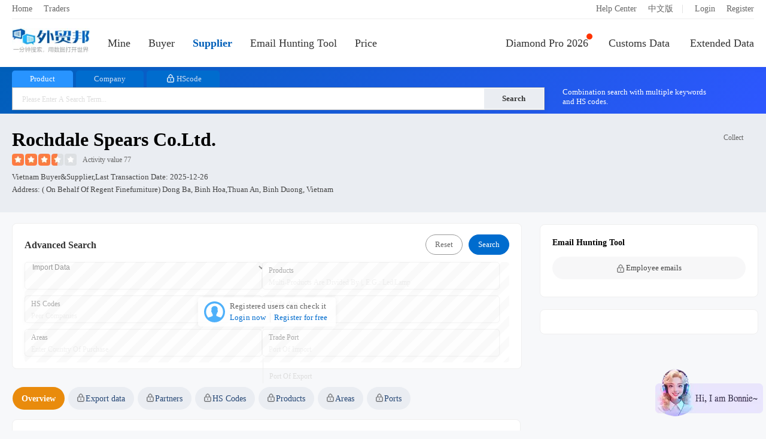

--- FILE ---
content_type: text/html; charset=utf-8
request_url: https://en.52wmb.com/supplier/34404920
body_size: 10664
content:
<!DOCTYPE html>
<html>
<head>
  
  
  <meta charset="utf-8">
  <meta name="page_mark" content="cdpelv">
  <meta name="line_route" content="https://line.52wmb.com/en">
  <meta name="keywords" content="rochdale spears co.ltd.,Exp data,Market Analysis,Trading Partners,Peers,Port Statistics,B/Ls,Contacts" />
  <meta name="description" content="rochdale spears co.ltd. is Vietnam  Supplier, We provide Market Analysis, Trading Partners, Peers, Port Statistics, B/Ls, Contacts(including Contact, Email, URL)" />
  <title>Rochdale Spears Co.ltd. Exp data And Contact-Great Export Import</title>
  <link rel="alternate" hreflang="zh-cn" href="https://www.52wmb.com/supplier/34404920" />
  <link rel="alternate" hreflang="en" href="https://en.52wmb.com/supplier/34404920" />
  
  
  <link rel="stylesheet" href="https://static.52by.com/wmb_new/css/default.css?v=1768528155026" />
  <link rel="stylesheet" href="https://static.52by.com/wmb_new/css/company/company_detail.css?v=1768528155026">
  <link rel="stylesheet" href="https://static.52by.com/wmb_new/css/en.css?v=1768528155026">
</head>
<body>
<div class="buyer-page">
    



    <div class="nav-box ">
        <div class="nav-top">
            <div class="nav-top-left">
                <a href="/" target="_blank">Home</a>                
                <a class="traders" href="https://.52bline.com" target="_blank">Traders</a>
                 
            </div>
            <div class="nav-top-right">
                <a href="/new">Help Center</a>
                
                <a href="https://www.52wmb.com">中文版</a>
                
 <font>|</font>

        <a href="/login" onclick="return referrer_link(this)" rel="nofollow">Login</a>
        <a href="/register" onclick="return referrer_link(this)" rel="nofollow">Register</a>

            </div>
        </div>
        <div class="nav">
            <div class="leftsidebar" id="left_sidebar">                
                <div><a href="/"><img src="https://static.52by.com/wmb_new/images/logo.png" class="logo" alt="Great Export Import"></a></div>
                <div class="leftsidebar-mine">
                    <a href="/user/datacenter/home" class="line-ms " rel="nofllow">
                       Mine<font class="count display-none"></font>
                    </a>
                </div>  
                <div><a id="process_node_1" data-step="1" href="/buyer" >Buyer</a></div>
                <div><a href="/supplier" class=nav-active>Supplier</a></div>
                <div><a href="/social-media" class="">Email Hunting Tool</a></div>               
                <div><a href="/loft_HD" >Price</a></div>  
            </div>          

            <div class="rightsidebar">   
                <div class="rightsidebar-nav"> 
                    <a href="/pro" ><i></i>Diamond Pro 2026</a>
                    <a href="/billsearch" >Customs Data</a>
                    <a href="/otherdata" >Extended Data</a>         
                </div>
            </div>
        </div>
    </div>    
    <div id="top_notice" class="notice-content "></div>
<div id="top-search-box"></div>
<div class="company-detail-Box">
    <div class="seach-gongsi mgall-l">
        
        <div class="details-head" data-company-details='{&#34;address&#34;:&#34;( on behalf of regent finefurniture) dong ba, binh hoa,thuan an, binh duong, vietnam&#34;,&#34;address_cn&#34;:null,&#34;bill_count&#34;:204745,&#34;contact&#34;:null,&#34;country_cn&#34;:&#34;越南&#34;,&#34;country_en&#34;:&#34;Vietnam&#34;,&#34;country_std_buyer&#34;:&#34;vietnam&#34;,&#34;country_std_seller&#34;:&#34;vietnam&#34;,&#34;flag&#34;:0,&#34;flag_international&#34;:1,&#34;flag_logistics&#34;:null,&#34;flag_new_company&#34;:0,&#34;has_china&#34;:true,&#34;hs&#34;:[{&#34;count_hs&#34;:22144,&#34;last_trade_date_hs&#34;:&#34;2024-08-30T00:00:00&#34;,&#34;prop_hs&#34;:40.68,&#34;value_hs&#34;:&#34;94035000&#34;},{&#34;count_hs&#34;:16431,&#34;last_trade_date_hs&#34;:&#34;2024-08-30T00:00:00&#34;,&#34;prop_hs&#34;:30.18,&#34;value_hs&#34;:&#34;94033000&#34;},{&#34;count_hs&#34;:3906,&#34;last_trade_date_hs&#34;:&#34;2024-08-30T00:00:00&#34;,&#34;prop_hs&#34;:7.17,&#34;value_hs&#34;:&#34;94039100&#34;},{&#34;count_hs&#34;:3611,&#34;last_trade_date_hs&#34;:&#34;2024-08-30T00:00:00&#34;,&#34;prop_hs&#34;:6.63,&#34;value_hs&#34;:&#34;94036090&#34;},{&#34;count_hs&#34;:2037,&#34;last_trade_date_hs&#34;:&#34;2024-08-30T00:00:00&#34;,&#34;prop_hs&#34;:3.74,&#34;value_hs&#34;:&#34;94034000&#34;}],&#34;hs_count&#34;:76,&#34;id&#34;:34404920,&#34;is_follow&#34;:false,&#34;last_trade_date&#34;:&#34;2025-12-26&#34;,&#34;last_trade_date_buyer&#34;:&#34;2025-10-08&#34;,&#34;last_trade_date_seller&#34;:&#34;2025-12-26&#34;,&#34;name&#34;:&#34;rochdale spears co.ltd.&#34;,&#34;name_cn&#34;:null,&#34;new_type&#34;:2,&#34;online_time&#34;:&#34;&#34;,&#34;perms&#34;:false,&#34;precise_flag&#34;:null,&#34;product&#34;:[{&#34;count&#34;:21618,&#34;last_trade_date&#34;:&#34;2024-08-30T00:00:00&#34;,&#34;prop&#34;:39.71,&#34;value&#34;:&#34;plastic table&#34;},{&#34;count&#34;:16021,&#34;last_trade_date&#34;:&#34;2024-08-30T00:00:00&#34;,&#34;prop&#34;:29.43,&#34;value&#34;:&#34;office furniture&#34;},{&#34;count&#34;:3542,&#34;last_trade_date&#34;:&#34;2024-08-30T00:00:00&#34;,&#34;prop&#34;:6.51,&#34;value&#34;:&#34;wood furniture&#34;},{&#34;count&#34;:3542,&#34;last_trade_date&#34;:&#34;2024-08-30T00:00:00&#34;,&#34;prop&#34;:6.51,&#34;value&#34;:&#34;laminated wood salon table&#34;},{&#34;count&#34;:1979,&#34;last_trade_date&#34;:&#34;2024-08-30T00:00:00&#34;,&#34;prop&#34;:3.64,&#34;value&#34;:&#34;kitchen furniture&#34;},{&#34;count&#34;:1174,&#34;last_trade_date&#34;:&#34;2024-08-30T00:00:00&#34;,&#34;prop&#34;:2.16,&#34;value&#34;:&#34;wooden frame chair&#34;},{&#34;count&#34;:1171,&#34;last_trade_date&#34;:&#34;2025-05-26T00:00:00&#34;,&#34;prop&#34;:2.15,&#34;value&#34;:&#34;bed&#34;},{&#34;count&#34;:922,&#34;last_trade_date&#34;:&#34;2025-05-26T00:00:00&#34;,&#34;prop&#34;:1.69,&#34;value&#34;:&#34;table&#34;},{&#34;count&#34;:916,&#34;last_trade_date&#34;:&#34;2024-08-30T00:00:00&#34;,&#34;prop&#34;:1.68,&#34;value&#34;:&#34;iron&#34;},{&#34;count&#34;:916,&#34;last_trade_date&#34;:&#34;2024-08-30T00:00:00&#34;,&#34;prop&#34;:1.68,&#34;value&#34;:&#34;key&#34;},{&#34;count&#34;:916,&#34;last_trade_date&#34;:&#34;2024-08-30T00:00:00&#34;,&#34;prop&#34;:1.68,&#34;value&#34;:&#34;blade&#34;},{&#34;count&#34;:853,&#34;last_trade_date&#34;:&#34;2025-06-05T00:00:00&#34;,&#34;prop&#34;:1.57,&#34;value&#34;:&#34;wooden furniture&#34;},{&#34;count&#34;:847,&#34;last_trade_date&#34;:&#34;2025-05-31T00:00:00&#34;,&#34;prop&#34;:1.56,&#34;value&#34;:&#34;furniture&#34;},{&#34;count&#34;:659,&#34;last_trade_date&#34;:&#34;2025-06-08T00:00:00&#34;,&#34;prop&#34;:1.21,&#34;value&#34;:&#34;cod&#34;},{&#34;count&#34;:651,&#34;last_trade_date&#34;:&#34;2024-08-30T00:00:00&#34;,&#34;prop&#34;:1.2,&#34;value&#34;:&#34;wooden sofa chair&#34;},{&#34;count&#34;:586,&#34;last_trade_date&#34;:&#34;2025-05-31T00:00:00&#34;,&#34;prop&#34;:1.08,&#34;value&#34;:&#34;cabinet&#34;},{&#34;count&#34;:514,&#34;last_trade_date&#34;:&#34;2024-12-19T00:00:00&#34;,&#34;prop&#34;:0.94,&#34;value&#34;:&#34;desk&#34;},{&#34;count&#34;:504,&#34;last_trade_date&#34;:&#34;2025-06-05T00:00:00&#34;,&#34;prop&#34;:0.93,&#34;value&#34;:&#34;chest&#34;},{&#34;count&#34;:399,&#34;last_trade_date&#34;:&#34;2024-10-21T00:00:00&#34;,&#34;prop&#34;:0.73,&#34;value&#34;:&#34;nightstand&#34;},{&#34;count&#34;:242,&#34;last_trade_date&#34;:&#34;2025-06-08T00:00:00&#34;,&#34;prop&#34;:0.44,&#34;value&#34;:&#34;pcod&#34;}],&#34;product_count&#34;:288,&#34;rating&#34;:77,&#34;redis_time&#34;:&#34;&#34;,&#34;reload&#34;:0,&#34;repeat_std_id&#34;:0,&#34;source_country&#34;:null,&#34;source_id&#34;:20,&#34;star&#34;:&#34;35&#34;,&#34;status&#34;:1,&#34;temp_perms&#34;:false,&#34;tier_one_country&#34;:1,&#34;type&#34;:1,&#34;warm_up_stamp&#34;:1662705323,&#34;weight&#34;:1,&#34;year_trade_date&#34;:&#34;2024-12-26&#34;,&#34;mm&#34;:8467,&#34;offline_country&#34;:&#34;&#34;}'>
          <div class="detail-title">
            <h1>rochdale spears co.ltd.</h1>
            <!-- 收藏 -->
            <div class="data-tool collectClass">
              <a href="javascript:void(0)" onclick="follow_tab(this)" data-wstats="md_company_detail_2023_11" data-follow="0">
                <i class="tool-follow "></i>
                <font>Collect</font>
              </a>
            </div>
          </div>
            <span class="briskV"><i class="grade-start star-35"></i><font class="grade">Activity value 77</font></span>
            
            <span class="sources">
                
                
                    
                
                    vietnam Buyer&amp;Supplier,Last transaction date:
                <span id="last_date_box" data-last_date="2025-12-26">2025-12-26</span>
            </span>
            <span class="site">Address: ( on behalf of regent finefurniture) dong ba, binh hoa,thuan an, binh duong, vietnam</span>
        </div>
    </div>
</div>
<!-- 前置的筛选条件-->

<div id="page-content">
    <div class="result-box">
         <div class="sousou-data-left">
            <div class="filter-criteria-background" data-newtype="2" data-last_trade_date_buyer="2025-10-08" data-last_trade_date_seller="2025-12-26">
            <div class="filter-criteria filter-criteria-height"></div>
           </div>

             <!-- 头部tab -->
    <div class="mian-menu">
      <div class="new-left-menu">
        <ul id="left_menu" data-step='11'>
          <li id="menu_overview" class="active" onclick="left_menu_shift_click(this)" data-wstats="md_company_detail_2023_3" data-target="#detail_tab_con" data-nv="guest" data-pos="#tab_pane_overview"><a>Overview</a></li>
          
          <!-- 进出口数据 -->
          
          
          <li id="menu_trade_data"  onclick="tab_trade(this)" class="left-tab left-v  " data-wstats="md_company_detail_2023_5" data-nv="v" data-target="#detail_tab_con" data-pos="#tab_pane_trade_data">
            <a><span id="tab_name">Export data</span></a>
          </li>
          
          <li id="menu_trade_partner" data-step="10" onclick="tab_partner(this)" class=" left-tab left-b " data-nv="bd" data-wstats="md_company_detail_2023_6" data-target="#detail_tab_con" data-pos="#tab_pane_partner">
            <a>Partners</a>
          </li>
          
          <li id="menu_hs_code" onclick="tab_hs(this)" class=" left-tab left-b " data-wstats="md_company_detail_2023_7" data-nv="bd" data-target="#detail_tab_con" data-pos="#tab_pane_hs">
            <a>HS Codes</a>
          </li>
          
          <li id="menu_product"  onclick="tab_product(this)"  class=" left-tab left-b " data-nv="bd" data-wstats="md_company_detail_2023_8" data-target="#detail_tab_con" data-pos="#tab_pane_product">
            <a>Products</a>
          </li>
          
          <li id="menu_trade_area" onclick="tab_trade_country(this)" class=" left-tab left-b " data-nv="bd" data-wstats="md_company_detail_2023_9" data-target="#detail_tab_con" data-pos="#tab_pane_trade_country">
            <a>Areas</a>
          </li>
          
          <li id="menu_trade_port" onclick="tab_port(this)" class=" left-tab left-b " data-nv="bd" data-wstats="md_company_detail_2023_10" data-target="#detail_tab_con" data-pos="#tab_pane_port">
            <a>Ports</a>
          </li>
        </ul>
        <!--ul class="details-pro"></ul-->
      </div>
    </div>
            <div class="sousou-data mgall-l">
                <div class="sousou-list">
                    <div class="right-content-box">
                        <div class="right-content" id="detail_tab_con">
                            <div id="tab_pane_overview" class="tab-pane detail-tab active">
                                <div class="summarize market-trends">
                                    <h2>Trade trend analysis</h2>
                                    <div class="heard">
                                        <div class="tab-list tabs">
                                            <a href="javascript:void(0)" data-target="#trends_echart" data-pos=".emonth" class="active tab">Mon</a>
                                            <font>|</font>
                                            <a href="javascript:void(0)" id="year_trends_echart"  data-target="#trends_echart" data-pos=".eyear" class="tab">Year</a>
                                        </div>
                                    </div>
                                    <div id="trends_echart">
                                        <div class="tab-pane emonth active">
                                            <div class="graph show" id="echart_trends_bill_counts"></div>
                                            <div class="graph new-wh" style="display:none" id="echart_trends_qty"></div>
                                            <div class="graph new-wh" style="display:none" id="echart_trends_weight"></div>
                                            <p class="deal-num">
                                                <span class="deal active" data-taggle="bill_counts">Number of Transactions</span>
                                                <span class="deal" data-taggle="qty">Quantity</span>
                                                <span class="deal" data-taggle="weight">Weight</span>
                                            </p>
                                        </div>
                                        <div class="tab-pane eyear">
                                            <div class="graph show new-wh" id="echart_trends_bill_counts_year"></div>
                                            <div class="graph new-wh" style="display:none" id="echart_trends_qty_year"></div>
                                            <div class="graph new-wh" style="display:none" id="echart_trends_weight_year"></div>
                                            <p class="deal-num">
                                                <span class="deal active" data-taggle="bill_counts_year">Number of Transactions</span>
                                                <span class="deal" data-taggle="qty_year">Quantity</span>
                                                <span class="deal" data-taggle="weight_year">Weight</span>
                                            </p>
                                        </div>
                                    </div>
                                    <p class="describe">
                                      
                                      
                                        
                                          The above chart presents the market trend analysis for rochdale spears co.ltd. from 2024 to 2025.&nbsp;
                                          By examining various dimensions such as transaction quantity, transaction weight, average price,&nbsp;
                                          and transaction frequency, we can gain an intuitive understanding of the company's performance in terms of procurement cycles, business scale, and stability.&nbsp;
                                          
                                          As of 2025, the company has completed 182 transactions, with a transaction quantity of 31215 and a transaction weight of 2084761.97.&nbsp;
                                          
                                      
                                      
                                    </p>
                                    <p class="product-describe display-none"></p>
                                    <ul class="analysis-data-list-eight"></ul>
                                    <ul class="analysis-data-list display-none">
                                        <li class="analysis-header">
                                            <span class="year">Year</span>
                                            <span class="trades">Transactions</span>
                                            <span class="amount">Quantity</span>
                                            <span class="weight">Weight</span>
                                        </li>
                                    </ul>
                                </div>

                                <!-------------contact-------------->
                                <div class="trade-contact summarize display-none" id="company_contact"></div>
                                <!-------------B/Ls-------------->
                                
                                    <div class="summarize bill-box" id="trade_pane">
                                        <div class="box-title">
                                            <h2>Bill of lading data</h2>                                           
                                            <span class="pages" data-curr="1" data-total="15" data-wstats="md_company_detail_2023_14">
                                                <font class="page" data-num="-1">&lt;</font>
                                                <font class="page-info">1/15</font>
                                                <font class="page" data-num="1">&gt;</font>
                                            </span>
                                        </div>
                                        <div>
                                            <div class="detail-tab-content">
                                                <div class="perms-mask" data-layer_ext_class="bill">
                                                    <div id="trade_list">
                                                        
                                                        
                                                            <ul class="bill-list mask-txt ">
                                                                <li>
                                                                <span class="bill-list-left">
                                                                    <font class="bill-list-name">Trade date</font>
                                                                    <font class="bill-list-data" >2025/12/26</font>
                                                                </span>
                                                                <span class="bill-list-right">
                                                                    <font class="bill-list-name">B/L No.</font>
                                                                    <font class="bill-list-data">qemlhc2s03117206</font>
                                                                </span>
                                                                </li>
                                                                <li>
                                                                <span class="bill-list-left">
                                                                    <font class="bill-list-name">Supplier</font>
                                                                    <font class="bill-list-data">rochdale spears co.ltd.</font>
                                                                </span>
                                                                <span class="bill-list-right">
                                                                    <font class="bill-list-name">Buyers</font>
                                                                    <font class="bill-list-data">soho home ltd.</font>
                                                                </span>
                                                                </li>
                                                                <li>
                                                                <span class="bill-list-left">
                                                                    <font class="bill-list-name">POLs</font>
                                                                    <font class="bill-list-data">55206, vung tau</font>
                                                                </span>
                                                                <span class="bill-list-right">
                                                                    <font class="bill-list-name">PODs</font>
                                                                    <font class="bill-list-data">2704, los angeles, ca</font>
                                                                </span>
                                                                </li>
                                                                <li>
                                                                <span class="bill-list-left">
                                                                    <font class="bill-list-name">Supply area</font>
                                                                    <font class="bill-list-data">Vietnam</font>
                                                                </span>
                                                                <span class="bill-list-right">
                                                                    <font class="bill-list-name">Purchas area</font>
                                                                    <font class="bill-list-data">United States</font>
                                                                </span>
                                                                </li>
                                                                <li>
                                                                <span class="bill-list-left">
                                                                    <font class="bill-list-name">Weight</font>
                                                                    <font class="bill-list-data">9341kg</font>
                                                                </span>
                                                                <span class="bill-list-right">
                                                                    <font class="bill-list-name">Amount</font>
                                                                    <font class="bill-list-data">——</font>
                                                                </span>
                                                                </li>
                                                                
                                                                <li>
                                                                <span class="bill-list-left">
                                                                    <font class="bill-list-name">Hs code</font>
                                                                    <font class="bill-list-data">392490</font>
                                                                </span>
                                                                    <span class="bill-list-right">
                                                                    <font class="bill-list-name">Product tags</font>
                                                                    <font class="bill-list-data">table,cabinet,cod,furniture</font>
                                                                </span>
                                                                </li>
                                                                <li class="company-detail-container">
                                                                <span class="shrink-module report-summary1">
                                                                    <font class="bill-list-name">Product description</font>
                                                                    <font class="bill-list-data shrink-txt">
                                                                        FURNITURE (CABINET;TABLE) HTS CODE ; ; ;<br/>                                                                    </font>
                                                                </span>
                                                                <a class="toggle-btn1" onclick="toggleReportSummary1()" href="javascript:;">Expand</a>
                                                                </li>
                                                            </ul>
                                                        
                                                            <ul class="bill-list mask-txt display-none">
                                                                <li>
                                                                <span class="bill-list-left">
                                                                    <font class="bill-list-name">Trade date</font>
                                                                    <font class="bill-list-data" >2025/12/26</font>
                                                                </span>
                                                                <span class="bill-list-right">
                                                                    <font class="bill-list-name">B/L No.</font>
                                                                    <font class="bill-list-data">qemlhc2s03117205</font>
                                                                </span>
                                                                </li>
                                                                <li>
                                                                <span class="bill-list-left">
                                                                    <font class="bill-list-name">Supplier</font>
                                                                    <font class="bill-list-data">rochdale spears co.ltd.</font>
                                                                </span>
                                                                <span class="bill-list-right">
                                                                    <font class="bill-list-name">Buyers</font>
                                                                    <font class="bill-list-data">soho home ltd.</font>
                                                                </span>
                                                                </li>
                                                                <li>
                                                                <span class="bill-list-left">
                                                                    <font class="bill-list-name">POLs</font>
                                                                    <font class="bill-list-data">55206, vung tau</font>
                                                                </span>
                                                                <span class="bill-list-right">
                                                                    <font class="bill-list-name">PODs</font>
                                                                    <font class="bill-list-data">2704, los angeles, ca</font>
                                                                </span>
                                                                </li>
                                                                <li>
                                                                <span class="bill-list-left">
                                                                    <font class="bill-list-name">Supply area</font>
                                                                    <font class="bill-list-data">Vietnam</font>
                                                                </span>
                                                                <span class="bill-list-right">
                                                                    <font class="bill-list-name">Purchas area</font>
                                                                    <font class="bill-list-data">United States</font>
                                                                </span>
                                                                </li>
                                                                <li>
                                                                <span class="bill-list-left">
                                                                    <font class="bill-list-name">Weight</font>
                                                                    <font class="bill-list-data">9383kg</font>
                                                                </span>
                                                                <span class="bill-list-right">
                                                                    <font class="bill-list-name">Amount</font>
                                                                    <font class="bill-list-data">——</font>
                                                                </span>
                                                                </li>
                                                                
                                                                <li>
                                                                <span class="bill-list-left">
                                                                    <font class="bill-list-name">Hs code</font>
                                                                    <font class="bill-list-data">392490</font>
                                                                </span>
                                                                    <span class="bill-list-right">
                                                                    <font class="bill-list-name">Product tags</font>
                                                                    <font class="bill-list-data">table,cabinet,cod,furniture</font>
                                                                </span>
                                                                </li>
                                                                <li class="company-detail-container">
                                                                <span class="shrink-module report-summary1">
                                                                    <font class="bill-list-name">Product description</font>
                                                                    <font class="bill-list-data shrink-txt">
                                                                        FURNITURE (CABINET;TABLE) HTS CODE ; ; ; ;<br/>                                                                    </font>
                                                                </span>
                                                                <a class="toggle-btn1" onclick="toggleReportSummary1()" href="javascript:;">Expand</a>
                                                                </li>
                                                            </ul>
                                                        
                                                            <ul class="bill-list mask-txt display-none">
                                                                <li>
                                                                <span class="bill-list-left">
                                                                    <font class="bill-list-name">Trade date</font>
                                                                    <font class="bill-list-data" >2025/12/21</font>
                                                                </span>
                                                                <span class="bill-list-right">
                                                                    <font class="bill-list-name">B/L No.</font>
                                                                    <font class="bill-list-data">hnltvn25ta1109</font>
                                                                </span>
                                                                </li>
                                                                <li>
                                                                <span class="bill-list-left">
                                                                    <font class="bill-list-name">Supplier</font>
                                                                    <font class="bill-list-data">rochdale spears co.ltd.</font>
                                                                </span>
                                                                <span class="bill-list-right">
                                                                    <font class="bill-list-name">Buyers</font>
                                                                    <font class="bill-list-data">——</font>
                                                                </span>
                                                                </li>
                                                                <li>
                                                                <span class="bill-list-left">
                                                                    <font class="bill-list-name">POLs</font>
                                                                    <font class="bill-list-data">55206, vung tau</font>
                                                                </span>
                                                                <span class="bill-list-right">
                                                                    <font class="bill-list-name">PODs</font>
                                                                    <font class="bill-list-data">1401, norfolk, va</font>
                                                                </span>
                                                                </li>
                                                                <li>
                                                                <span class="bill-list-left">
                                                                    <font class="bill-list-name">Supply area</font>
                                                                    <font class="bill-list-data">Vietnam</font>
                                                                </span>
                                                                <span class="bill-list-right">
                                                                    <font class="bill-list-name">Purchas area</font>
                                                                    <font class="bill-list-data">United States</font>
                                                                </span>
                                                                </li>
                                                                <li>
                                                                <span class="bill-list-left">
                                                                    <font class="bill-list-name">Weight</font>
                                                                    <font class="bill-list-data">7473kg</font>
                                                                </span>
                                                                <span class="bill-list-right">
                                                                    <font class="bill-list-name">Amount</font>
                                                                    <font class="bill-list-data">——</font>
                                                                </span>
                                                                </li>
                                                                
                                                                <li>
                                                                <span class="bill-list-left">
                                                                    <font class="bill-list-name">Hs code</font>
                                                                    <font class="bill-list-data">841830</font>
                                                                </span>
                                                                    <span class="bill-list-right">
                                                                    <font class="bill-list-name">Product tags</font>
                                                                    <font class="bill-list-data">chest,cod,furniture</font>
                                                                </span>
                                                                </li>
                                                                <li class="company-detail-container">
                                                                <span class="shrink-module report-summary1">
                                                                    <font class="bill-list-name">Product description</font>
                                                                    <font class="bill-list-data shrink-txt">
                                                                        FURNITURE (CHEST) HS CODE: , ,<br/>                                                                    </font>
                                                                </span>
                                                                <a class="toggle-btn1" onclick="toggleReportSummary1()" href="javascript:;">Expand</a>
                                                                </li>
                                                            </ul>
                                                        
                                                            <ul class="bill-list mask-txt display-none">
                                                                <li>
                                                                <span class="bill-list-left">
                                                                    <font class="bill-list-name">Trade date</font>
                                                                    <font class="bill-list-data" >2025/12/11</font>
                                                                </span>
                                                                <span class="bill-list-right">
                                                                    <font class="bill-list-name">B/L No.</font>
                                                                    <font class="bill-list-data">qemlhc2s03117203</font>
                                                                </span>
                                                                </li>
                                                                <li>
                                                                <span class="bill-list-left">
                                                                    <font class="bill-list-name">Supplier</font>
                                                                    <font class="bill-list-data">rochdale spears co.ltd.</font>
                                                                </span>
                                                                <span class="bill-list-right">
                                                                    <font class="bill-list-name">Buyers</font>
                                                                    <font class="bill-list-data">soho home ltd.</font>
                                                                </span>
                                                                </li>
                                                                <li>
                                                                <span class="bill-list-left">
                                                                    <font class="bill-list-name">POLs</font>
                                                                    <font class="bill-list-data">55206, vung tau</font>
                                                                </span>
                                                                <span class="bill-list-right">
                                                                    <font class="bill-list-name">PODs</font>
                                                                    <font class="bill-list-data">2704, los angeles, ca</font>
                                                                </span>
                                                                </li>
                                                                <li>
                                                                <span class="bill-list-left">
                                                                    <font class="bill-list-name">Supply area</font>
                                                                    <font class="bill-list-data">Vietnam</font>
                                                                </span>
                                                                <span class="bill-list-right">
                                                                    <font class="bill-list-name">Purchas area</font>
                                                                    <font class="bill-list-data">United States</font>
                                                                </span>
                                                                </li>
                                                                <li>
                                                                <span class="bill-list-left">
                                                                    <font class="bill-list-name">Weight</font>
                                                                    <font class="bill-list-data">8938kg</font>
                                                                </span>
                                                                <span class="bill-list-right">
                                                                    <font class="bill-list-name">Amount</font>
                                                                    <font class="bill-list-data">——</font>
                                                                </span>
                                                                </li>
                                                                
                                                                <li>
                                                                <span class="bill-list-left">
                                                                    <font class="bill-list-name">Hs code</font>
                                                                    <font class="bill-list-data">392490</font>
                                                                </span>
                                                                    <span class="bill-list-right">
                                                                    <font class="bill-list-name">Product tags</font>
                                                                    <font class="bill-list-data">table,cabinet,cod,furniture</font>
                                                                </span>
                                                                </li>
                                                                <li class="company-detail-container">
                                                                <span class="shrink-module report-summary1">
                                                                    <font class="bill-list-name">Product description</font>
                                                                    <font class="bill-list-data shrink-txt">
                                                                        FURNITURE (CABINET;TABLE) HTS CODE ; ; ; ; ;<br/>                                                                    </font>
                                                                </span>
                                                                <a class="toggle-btn1" onclick="toggleReportSummary1()" href="javascript:;">Expand</a>
                                                                </li>
                                                            </ul>
                                                        
                                                            <ul class="bill-list mask-txt display-none">
                                                                <li>
                                                                <span class="bill-list-left">
                                                                    <font class="bill-list-name">Trade date</font>
                                                                    <font class="bill-list-data" >2025/12/04</font>
                                                                </span>
                                                                <span class="bill-list-right">
                                                                    <font class="bill-list-name">B/L No.</font>
                                                                    <font class="bill-list-data">hnltvn259a1371</font>
                                                                </span>
                                                                </li>
                                                                <li>
                                                                <span class="bill-list-left">
                                                                    <font class="bill-list-name">Supplier</font>
                                                                    <font class="bill-list-data">rochdale spears co.ltd.</font>
                                                                </span>
                                                                <span class="bill-list-right">
                                                                    <font class="bill-list-name">Buyers</font>
                                                                    <font class="bill-list-data">——</font>
                                                                </span>
                                                                </li>
                                                                <li>
                                                                <span class="bill-list-left">
                                                                    <font class="bill-list-name">POLs</font>
                                                                    <font class="bill-list-data">55206, vung tau</font>
                                                                </span>
                                                                <span class="bill-list-right">
                                                                    <font class="bill-list-name">PODs</font>
                                                                    <font class="bill-list-data">1401, norfolk, va</font>
                                                                </span>
                                                                </li>
                                                                <li>
                                                                <span class="bill-list-left">
                                                                    <font class="bill-list-name">Supply area</font>
                                                                    <font class="bill-list-data">Vietnam</font>
                                                                </span>
                                                                <span class="bill-list-right">
                                                                    <font class="bill-list-name">Purchas area</font>
                                                                    <font class="bill-list-data">United States</font>
                                                                </span>
                                                                </li>
                                                                <li>
                                                                <span class="bill-list-left">
                                                                    <font class="bill-list-name">Weight</font>
                                                                    <font class="bill-list-data">13345kg</font>
                                                                </span>
                                                                <span class="bill-list-right">
                                                                    <font class="bill-list-name">Amount</font>
                                                                    <font class="bill-list-data">——</font>
                                                                </span>
                                                                </li>
                                                                
                                                                <li>
                                                                <span class="bill-list-left">
                                                                    <font class="bill-list-name">Hs code</font>
                                                                    <font class="bill-list-data">841830</font>
                                                                </span>
                                                                    <span class="bill-list-right">
                                                                    <font class="bill-list-name">Product tags</font>
                                                                    <font class="bill-list-data">chest,cabinet,cod,bed,furniture</font>
                                                                </span>
                                                                </li>
                                                                <li class="company-detail-container">
                                                                <span class="shrink-module report-summary1">
                                                                    <font class="bill-list-name">Product description</font>
                                                                    <font class="bill-list-data shrink-txt">
                                                                        FURNITURE (CHEST,CABINET, BED) HS CODE: ,<br/>FURNITURE (CHEST,CABINET, BED) HS CODE: ,<br/>                                                                    </font>
                                                                </span>
                                                                <a class="toggle-btn1" onclick="toggleReportSummary1()" href="javascript:;">Expand</a>
                                                                </li>
                                                            </ul>
                                                        
                                                            <ul class="bill-list mask-txt display-none">
                                                                <li>
                                                                <span class="bill-list-left">
                                                                    <font class="bill-list-name">Trade date</font>
                                                                    <font class="bill-list-data" >2025/11/29</font>
                                                                </span>
                                                                <span class="bill-list-right">
                                                                    <font class="bill-list-name">B/L No.</font>
                                                                    <font class="bill-list-data">eflr12225274263</font>
                                                                </span>
                                                                </li>
                                                                <li>
                                                                <span class="bill-list-left">
                                                                    <font class="bill-list-name">Supplier</font>
                                                                    <font class="bill-list-data">rochdale spears co.ltd.</font>
                                                                </span>
                                                                <span class="bill-list-right">
                                                                    <font class="bill-list-name">Buyers</font>
                                                                    <font class="bill-list-data">——</font>
                                                                </span>
                                                                </li>
                                                                <li>
                                                                <span class="bill-list-left">
                                                                    <font class="bill-list-name">POLs</font>
                                                                    <font class="bill-list-data">55200, port redon</font>
                                                                </span>
                                                                <span class="bill-list-right">
                                                                    <font class="bill-list-name">PODs</font>
                                                                    <font class="bill-list-data">4601, new york/newark area, newark, nj</font>
                                                                </span>
                                                                </li>
                                                                <li>
                                                                <span class="bill-list-left">
                                                                    <font class="bill-list-name">Supply area</font>
                                                                    <font class="bill-list-data">Vietnam</font>
                                                                </span>
                                                                <span class="bill-list-right">
                                                                    <font class="bill-list-name">Purchas area</font>
                                                                    <font class="bill-list-data">United States</font>
                                                                </span>
                                                                </li>
                                                                <li>
                                                                <span class="bill-list-left">
                                                                    <font class="bill-list-name">Weight</font>
                                                                    <font class="bill-list-data">8900kg</font>
                                                                </span>
                                                                <span class="bill-list-right">
                                                                    <font class="bill-list-name">Amount</font>
                                                                    <font class="bill-list-data">——</font>
                                                                </span>
                                                                </li>
                                                                
                                                                <li>
                                                                <span class="bill-list-left">
                                                                    <font class="bill-list-name">Hs code</font>
                                                                    <font class="bill-list-data">841830</font>
                                                                </span>
                                                                    <span class="bill-list-right">
                                                                    <font class="bill-list-name">Product tags</font>
                                                                    <font class="bill-list-data">chest,cabinet,bed,furniture</font>
                                                                </span>
                                                                </li>
                                                                <li class="company-detail-container">
                                                                <span class="shrink-module report-summary1">
                                                                    <font class="bill-list-name">Product description</font>
                                                                    <font class="bill-list-data shrink-txt">
                                                                        FURNITURE (CHEST, CABINET, BED)<br/>                                                                    </font>
                                                                </span>
                                                                <a class="toggle-btn1" onclick="toggleReportSummary1()" href="javascript:;">Expand</a>
                                                                </li>
                                                            </ul>
                                                        
                                                            <ul class="bill-list mask-txt display-none">
                                                                <li>
                                                                <span class="bill-list-left">
                                                                    <font class="bill-list-name">Trade date</font>
                                                                    <font class="bill-list-data" >2025/11/29</font>
                                                                </span>
                                                                <span class="bill-list-right">
                                                                    <font class="bill-list-name">B/L No.</font>
                                                                    <font class="bill-list-data">eflr12225274266</font>
                                                                </span>
                                                                </li>
                                                                <li>
                                                                <span class="bill-list-left">
                                                                    <font class="bill-list-name">Supplier</font>
                                                                    <font class="bill-list-data">rochdale spears co.ltd.</font>
                                                                </span>
                                                                <span class="bill-list-right">
                                                                    <font class="bill-list-name">Buyers</font>
                                                                    <font class="bill-list-data">——</font>
                                                                </span>
                                                                </li>
                                                                <li>
                                                                <span class="bill-list-left">
                                                                    <font class="bill-list-name">POLs</font>
                                                                    <font class="bill-list-data">55200, port redon</font>
                                                                </span>
                                                                <span class="bill-list-right">
                                                                    <font class="bill-list-name">PODs</font>
                                                                    <font class="bill-list-data">4601, new york/newark area, newark, nj</font>
                                                                </span>
                                                                </li>
                                                                <li>
                                                                <span class="bill-list-left">
                                                                    <font class="bill-list-name">Supply area</font>
                                                                    <font class="bill-list-data">Vietnam</font>
                                                                </span>
                                                                <span class="bill-list-right">
                                                                    <font class="bill-list-name">Purchas area</font>
                                                                    <font class="bill-list-data">United States</font>
                                                                </span>
                                                                </li>
                                                                <li>
                                                                <span class="bill-list-left">
                                                                    <font class="bill-list-name">Weight</font>
                                                                    <font class="bill-list-data">5892kg</font>
                                                                </span>
                                                                <span class="bill-list-right">
                                                                    <font class="bill-list-name">Amount</font>
                                                                    <font class="bill-list-data">——</font>
                                                                </span>
                                                                </li>
                                                                
                                                                <li>
                                                                <span class="bill-list-left">
                                                                    <font class="bill-list-name">Hs code</font>
                                                                    <font class="bill-list-data">841830</font>
                                                                </span>
                                                                    <span class="bill-list-right">
                                                                    <font class="bill-list-name">Product tags</font>
                                                                    <font class="bill-list-data">table,chest,furniture</font>
                                                                </span>
                                                                </li>
                                                                <li class="company-detail-container">
                                                                <span class="shrink-module report-summary1">
                                                                    <font class="bill-list-name">Product description</font>
                                                                    <font class="bill-list-data shrink-txt">
                                                                        FURNITURE (CHEST, TABLE)<br/>                                                                    </font>
                                                                </span>
                                                                <a class="toggle-btn1" onclick="toggleReportSummary1()" href="javascript:;">Expand</a>
                                                                </li>
                                                            </ul>
                                                        
                                                            <ul class="bill-list mask-txt display-none">
                                                                <li>
                                                                <span class="bill-list-left">
                                                                    <font class="bill-list-name">Trade date</font>
                                                                    <font class="bill-list-data" >2025/11/29</font>
                                                                </span>
                                                                <span class="bill-list-right">
                                                                    <font class="bill-list-name">B/L No.</font>
                                                                    <font class="bill-list-data">eflr12225274264</font>
                                                                </span>
                                                                </li>
                                                                <li>
                                                                <span class="bill-list-left">
                                                                    <font class="bill-list-name">Supplier</font>
                                                                    <font class="bill-list-data">rochdale spears co.ltd.</font>
                                                                </span>
                                                                <span class="bill-list-right">
                                                                    <font class="bill-list-name">Buyers</font>
                                                                    <font class="bill-list-data">——</font>
                                                                </span>
                                                                </li>
                                                                <li>
                                                                <span class="bill-list-left">
                                                                    <font class="bill-list-name">POLs</font>
                                                                    <font class="bill-list-data">55200, port redon</font>
                                                                </span>
                                                                <span class="bill-list-right">
                                                                    <font class="bill-list-name">PODs</font>
                                                                    <font class="bill-list-data">4601, new york/newark area, newark, nj</font>
                                                                </span>
                                                                </li>
                                                                <li>
                                                                <span class="bill-list-left">
                                                                    <font class="bill-list-name">Supply area</font>
                                                                    <font class="bill-list-data">Vietnam</font>
                                                                </span>
                                                                <span class="bill-list-right">
                                                                    <font class="bill-list-name">Purchas area</font>
                                                                    <font class="bill-list-data">United States</font>
                                                                </span>
                                                                </li>
                                                                <li>
                                                                <span class="bill-list-left">
                                                                    <font class="bill-list-name">Weight</font>
                                                                    <font class="bill-list-data">6544kg</font>
                                                                </span>
                                                                <span class="bill-list-right">
                                                                    <font class="bill-list-name">Amount</font>
                                                                    <font class="bill-list-data">——</font>
                                                                </span>
                                                                </li>
                                                                
                                                                <li>
                                                                <span class="bill-list-left">
                                                                    <font class="bill-list-name">Hs code</font>
                                                                    <font class="bill-list-data">841830</font>
                                                                </span>
                                                                    <span class="bill-list-right">
                                                                    <font class="bill-list-name">Product tags</font>
                                                                    <font class="bill-list-data">chest,furniture</font>
                                                                </span>
                                                                </li>
                                                                <li class="company-detail-container">
                                                                <span class="shrink-module report-summary1">
                                                                    <font class="bill-list-name">Product description</font>
                                                                    <font class="bill-list-data shrink-txt">
                                                                        FURNITURE (CHEST)<br/>                                                                    </font>
                                                                </span>
                                                                <a class="toggle-btn1" onclick="toggleReportSummary1()" href="javascript:;">Expand</a>
                                                                </li>
                                                            </ul>
                                                        
                                                            <ul class="bill-list mask-txt display-none">
                                                                <li>
                                                                <span class="bill-list-left">
                                                                    <font class="bill-list-name">Trade date</font>
                                                                    <font class="bill-list-data" >2025/11/13</font>
                                                                </span>
                                                                <span class="bill-list-right">
                                                                    <font class="bill-list-name">B/L No.</font>
                                                                    <font class="bill-list-data">eflr12225257373</font>
                                                                </span>
                                                                </li>
                                                                <li>
                                                                <span class="bill-list-left">
                                                                    <font class="bill-list-name">Supplier</font>
                                                                    <font class="bill-list-data">rochdale spears co.ltd.</font>
                                                                </span>
                                                                <span class="bill-list-right">
                                                                    <font class="bill-list-name">Buyers</font>
                                                                    <font class="bill-list-data">——</font>
                                                                </span>
                                                                </li>
                                                                <li>
                                                                <span class="bill-list-left">
                                                                    <font class="bill-list-name">POLs</font>
                                                                    <font class="bill-list-data">55200, port redon</font>
                                                                </span>
                                                                <span class="bill-list-right">
                                                                    <font class="bill-list-name">PODs</font>
                                                                    <font class="bill-list-data">4601, new york/newark area, newark, nj</font>
                                                                </span>
                                                                </li>
                                                                <li>
                                                                <span class="bill-list-left">
                                                                    <font class="bill-list-name">Supply area</font>
                                                                    <font class="bill-list-data">Vietnam</font>
                                                                </span>
                                                                <span class="bill-list-right">
                                                                    <font class="bill-list-name">Purchas area</font>
                                                                    <font class="bill-list-data">United States</font>
                                                                </span>
                                                                </li>
                                                                <li>
                                                                <span class="bill-list-left">
                                                                    <font class="bill-list-name">Weight</font>
                                                                    <font class="bill-list-data">7260kg</font>
                                                                </span>
                                                                <span class="bill-list-right">
                                                                    <font class="bill-list-name">Amount</font>
                                                                    <font class="bill-list-data">——</font>
                                                                </span>
                                                                </li>
                                                                
                                                                <li>
                                                                <span class="bill-list-left">
                                                                    <font class="bill-list-name">Hs code</font>
                                                                    <font class="bill-list-data">841830</font>
                                                                </span>
                                                                    <span class="bill-list-right">
                                                                    <font class="bill-list-name">Product tags</font>
                                                                    <font class="bill-list-data">chest,cabinet,furniture</font>
                                                                </span>
                                                                </li>
                                                                <li class="company-detail-container">
                                                                <span class="shrink-module report-summary1">
                                                                    <font class="bill-list-name">Product description</font>
                                                                    <font class="bill-list-data shrink-txt">
                                                                        FURNITURE (CHEST, CABINET)<br/>                                                                    </font>
                                                                </span>
                                                                <a class="toggle-btn1" onclick="toggleReportSummary1()" href="javascript:;">Expand</a>
                                                                </li>
                                                            </ul>
                                                        
                                                            <ul class="bill-list mask-txt display-none">
                                                                <li>
                                                                <span class="bill-list-left">
                                                                    <font class="bill-list-name">Trade date</font>
                                                                    <font class="bill-list-data" >2025/10/25</font>
                                                                </span>
                                                                <span class="bill-list-right">
                                                                    <font class="bill-list-name">B/L No.</font>
                                                                    <font class="bill-list-data">ccllsgns25079812</font>
                                                                </span>
                                                                </li>
                                                                <li>
                                                                <span class="bill-list-left">
                                                                    <font class="bill-list-name">Supplier</font>
                                                                    <font class="bill-list-data">rochdale spears co.ltd.</font>
                                                                </span>
                                                                <span class="bill-list-right">
                                                                    <font class="bill-list-name">Buyers</font>
                                                                    <font class="bill-list-data">sonder living inc.</font>
                                                                </span>
                                                                </li>
                                                                <li>
                                                                <span class="bill-list-left">
                                                                    <font class="bill-list-name">POLs</font>
                                                                    <font class="bill-list-data">55206, vung tau</font>
                                                                </span>
                                                                <span class="bill-list-right">
                                                                    <font class="bill-list-name">PODs</font>
                                                                    <font class="bill-list-data">4601, new york/newark area, newark, nj</font>
                                                                </span>
                                                                </li>
                                                                <li>
                                                                <span class="bill-list-left">
                                                                    <font class="bill-list-name">Supply area</font>
                                                                    <font class="bill-list-data">Vietnam</font>
                                                                </span>
                                                                <span class="bill-list-right">
                                                                    <font class="bill-list-name">Purchas area</font>
                                                                    <font class="bill-list-data">United States</font>
                                                                </span>
                                                                </li>
                                                                <li>
                                                                <span class="bill-list-left">
                                                                    <font class="bill-list-name">Weight</font>
                                                                    <font class="bill-list-data">551kg</font>
                                                                </span>
                                                                <span class="bill-list-right">
                                                                    <font class="bill-list-name">Amount</font>
                                                                    <font class="bill-list-data">——</font>
                                                                </span>
                                                                </li>
                                                                
                                                                <li>
                                                                <span class="bill-list-left">
                                                                    <font class="bill-list-name">Hs code</font>
                                                                    <font class="bill-list-data">392490</font>
                                                                </span>
                                                                    <span class="bill-list-right">
                                                                    <font class="bill-list-name">Product tags</font>
                                                                    <font class="bill-list-data">ting,table,sea,furniture</font>
                                                                </span>
                                                                </li>
                                                                <li class="company-detail-container">
                                                                <span class="shrink-module report-summary1">
                                                                    <font class="bill-list-name">Product description</font>
                                                                    <font class="bill-list-data shrink-txt">
                                                                        FURNITURE (TABLE,SEATING) FURNITURE (TABLE,SEATING) FURNITURE (TABLE,SEATING)<br/>                                                                    </font>
                                                                </span>
                                                                <a class="toggle-btn1" onclick="toggleReportSummary1()" href="javascript:;">Expand</a>
                                                                </li>
                                                            </ul>
                                                        
                                                            <ul class="bill-list mask-txt display-none">
                                                                <li>
                                                                <span class="bill-list-left">
                                                                    <font class="bill-list-name">Trade date</font>
                                                                    <font class="bill-list-data" >2025/10/25</font>
                                                                </span>
                                                                <span class="bill-list-right">
                                                                    <font class="bill-list-name">B/L No.</font>
                                                                    <font class="bill-list-data">eflr12225239650</font>
                                                                </span>
                                                                </li>
                                                                <li>
                                                                <span class="bill-list-left">
                                                                    <font class="bill-list-name">Supplier</font>
                                                                    <font class="bill-list-data">rochdale spears co.ltd.</font>
                                                                </span>
                                                                <span class="bill-list-right">
                                                                    <font class="bill-list-name">Buyers</font>
                                                                    <font class="bill-list-data">——</font>
                                                                </span>
                                                                </li>
                                                                <li>
                                                                <span class="bill-list-left">
                                                                    <font class="bill-list-name">POLs</font>
                                                                    <font class="bill-list-data">55200, port redon</font>
                                                                </span>
                                                                <span class="bill-list-right">
                                                                    <font class="bill-list-name">PODs</font>
                                                                    <font class="bill-list-data">4601, new york/newark area, newark, nj</font>
                                                                </span>
                                                                </li>
                                                                <li>
                                                                <span class="bill-list-left">
                                                                    <font class="bill-list-name">Supply area</font>
                                                                    <font class="bill-list-data">Vietnam</font>
                                                                </span>
                                                                <span class="bill-list-right">
                                                                    <font class="bill-list-name">Purchas area</font>
                                                                    <font class="bill-list-data">United States</font>
                                                                </span>
                                                                </li>
                                                                <li>
                                                                <span class="bill-list-left">
                                                                    <font class="bill-list-name">Weight</font>
                                                                    <font class="bill-list-data">5855kg</font>
                                                                </span>
                                                                <span class="bill-list-right">
                                                                    <font class="bill-list-name">Amount</font>
                                                                    <font class="bill-list-data">——</font>
                                                                </span>
                                                                </li>
                                                                
                                                                <li>
                                                                <span class="bill-list-left">
                                                                    <font class="bill-list-name">Hs code</font>
                                                                    <font class="bill-list-data">390950</font>
                                                                </span>
                                                                    <span class="bill-list-right">
                                                                    <font class="bill-list-name">Product tags</font>
                                                                    <font class="bill-list-data">drawer dresser,ale,fin,tapestry,drawer</font>
                                                                </span>
                                                                </li>
                                                                <li class="company-detail-container">
                                                                <span class="shrink-module report-summary1">
                                                                    <font class="bill-list-name">Product description</font>
                                                                    <font class="bill-list-data shrink-txt">
                                                                        HALE DRAWER DRESSER - DRAWERS - FINISH FRAN COIS TAPESTRY<br/>                                                                    </font>
                                                                </span>
                                                                <a class="toggle-btn1" onclick="toggleReportSummary1()" href="javascript:;">Expand</a>
                                                                </li>
                                                            </ul>
                                                        
                                                            <ul class="bill-list mask-txt display-none">
                                                                <li>
                                                                <span class="bill-list-left">
                                                                    <font class="bill-list-name">Trade date</font>
                                                                    <font class="bill-list-data" >2025/10/25</font>
                                                                </span>
                                                                <span class="bill-list-right">
                                                                    <font class="bill-list-name">B/L No.</font>
                                                                    <font class="bill-list-data">eflr12225239651</font>
                                                                </span>
                                                                </li>
                                                                <li>
                                                                <span class="bill-list-left">
                                                                    <font class="bill-list-name">Supplier</font>
                                                                    <font class="bill-list-data">rochdale spears co.ltd.</font>
                                                                </span>
                                                                <span class="bill-list-right">
                                                                    <font class="bill-list-name">Buyers</font>
                                                                    <font class="bill-list-data">——</font>
                                                                </span>
                                                                </li>
                                                                <li>
                                                                <span class="bill-list-left">
                                                                    <font class="bill-list-name">POLs</font>
                                                                    <font class="bill-list-data">55200, port redon</font>
                                                                </span>
                                                                <span class="bill-list-right">
                                                                    <font class="bill-list-name">PODs</font>
                                                                    <font class="bill-list-data">4601, new york/newark area, newark, nj</font>
                                                                </span>
                                                                </li>
                                                                <li>
                                                                <span class="bill-list-left">
                                                                    <font class="bill-list-name">Supply area</font>
                                                                    <font class="bill-list-data">Vietnam</font>
                                                                </span>
                                                                <span class="bill-list-right">
                                                                    <font class="bill-list-name">Purchas area</font>
                                                                    <font class="bill-list-data">United States</font>
                                                                </span>
                                                                </li>
                                                                <li>
                                                                <span class="bill-list-left">
                                                                    <font class="bill-list-name">Weight</font>
                                                                    <font class="bill-list-data">2535kg</font>
                                                                </span>
                                                                <span class="bill-list-right">
                                                                    <font class="bill-list-name">Amount</font>
                                                                    <font class="bill-list-data">——</font>
                                                                </span>
                                                                </li>
                                                                
                                                                <li>
                                                                <span class="bill-list-left">
                                                                    <font class="bill-list-name">Hs code</font>
                                                                    <font class="bill-list-data">400260</font>
                                                                </span>
                                                                    <span class="bill-list-right">
                                                                    <font class="bill-list-name">Product tags</font>
                                                                    <font class="bill-list-data">sofa,hod,fringe,clair,ena</font>
                                                                </span>
                                                                </li>
                                                                <li class="company-detail-container">
                                                                <span class="shrink-module report-summary1">
                                                                    <font class="bill-list-name">Product description</font>
                                                                    <font class="bill-list-data shrink-txt">
                                                                        SINCLAIR FRINGE (RHODES) SOFA - W, R-ANT IR ENA (LH- - )<br/>                                                                    </font>
                                                                </span>
                                                                <a class="toggle-btn1" onclick="toggleReportSummary1()" href="javascript:;">Expand</a>
                                                                </li>
                                                            </ul>
                                                        
                                                            <ul class="bill-list mask-txt display-none">
                                                                <li>
                                                                <span class="bill-list-left">
                                                                    <font class="bill-list-name">Trade date</font>
                                                                    <font class="bill-list-data" >2025/10/20</font>
                                                                </span>
                                                                <span class="bill-list-right">
                                                                    <font class="bill-list-name">B/L No.</font>
                                                                    <font class="bill-list-data">eflr12225239662</font>
                                                                </span>
                                                                </li>
                                                                <li>
                                                                <span class="bill-list-left">
                                                                    <font class="bill-list-name">Supplier</font>
                                                                    <font class="bill-list-data">rochdale spears co.ltd.</font>
                                                                </span>
                                                                <span class="bill-list-right">
                                                                    <font class="bill-list-name">Buyers</font>
                                                                    <font class="bill-list-data">——</font>
                                                                </span>
                                                                </li>
                                                                <li>
                                                                <span class="bill-list-left">
                                                                    <font class="bill-list-name">POLs</font>
                                                                    <font class="bill-list-data">55200, port redon</font>
                                                                </span>
                                                                <span class="bill-list-right">
                                                                    <font class="bill-list-name">PODs</font>
                                                                    <font class="bill-list-data">4601, new york/newark area, newark, nj</font>
                                                                </span>
                                                                </li>
                                                                <li>
                                                                <span class="bill-list-left">
                                                                    <font class="bill-list-name">Supply area</font>
                                                                    <font class="bill-list-data">Vietnam</font>
                                                                </span>
                                                                <span class="bill-list-right">
                                                                    <font class="bill-list-name">Purchas area</font>
                                                                    <font class="bill-list-data">United States</font>
                                                                </span>
                                                                </li>
                                                                <li>
                                                                <span class="bill-list-left">
                                                                    <font class="bill-list-name">Weight</font>
                                                                    <font class="bill-list-data">8130kg</font>
                                                                </span>
                                                                <span class="bill-list-right">
                                                                    <font class="bill-list-name">Amount</font>
                                                                    <font class="bill-list-data">——</font>
                                                                </span>
                                                                </li>
                                                                
                                                                <li>
                                                                <span class="bill-list-left">
                                                                    <font class="bill-list-name">Hs code</font>
                                                                    <font class="bill-list-data">940161</font>
                                                                </span>
                                                                    <span class="bill-list-right">
                                                                    <font class="bill-list-name">Product tags</font>
                                                                    <font class="bill-list-data">la dress,autumn,indigo,ting,fin,boy dress</font>
                                                                </span>
                                                                </li>
                                                                <li class="company-detail-container">
                                                                <span class="shrink-module report-summary1">
                                                                    <font class="bill-list-name">Product description</font>
                                                                    <font class="bill-list-data shrink-txt">
                                                                        SLA DRESSER (NEW TESTING REQUIREMENT)AUTUMN TALLBOY DRESSER - FINISH INDIGO<br/>                                                                    </font>
                                                                </span>
                                                                <a class="toggle-btn1" onclick="toggleReportSummary1()" href="javascript:;">Expand</a>
                                                                </li>
                                                            </ul>
                                                        
                                                            <ul class="bill-list mask-txt display-none">
                                                                <li>
                                                                <span class="bill-list-left">
                                                                    <font class="bill-list-name">Trade date</font>
                                                                    <font class="bill-list-data" >2025/10/18</font>
                                                                </span>
                                                                <span class="bill-list-right">
                                                                    <font class="bill-list-name">B/L No.</font>
                                                                    <font class="bill-list-data">eflr12225239664</font>
                                                                </span>
                                                                </li>
                                                                <li>
                                                                <span class="bill-list-left">
                                                                    <font class="bill-list-name">Supplier</font>
                                                                    <font class="bill-list-data">rochdale spears co.ltd.</font>
                                                                </span>
                                                                <span class="bill-list-right">
                                                                    <font class="bill-list-name">Buyers</font>
                                                                    <font class="bill-list-data">——</font>
                                                                </span>
                                                                </li>
                                                                <li>
                                                                <span class="bill-list-left">
                                                                    <font class="bill-list-name">POLs</font>
                                                                    <font class="bill-list-data">55200, port redon</font>
                                                                </span>
                                                                <span class="bill-list-right">
                                                                    <font class="bill-list-name">PODs</font>
                                                                    <font class="bill-list-data">4601, new york/newark area, newark, nj</font>
                                                                </span>
                                                                </li>
                                                                <li>
                                                                <span class="bill-list-left">
                                                                    <font class="bill-list-name">Supply area</font>
                                                                    <font class="bill-list-data">Vietnam</font>
                                                                </span>
                                                                <span class="bill-list-right">
                                                                    <font class="bill-list-name">Purchas area</font>
                                                                    <font class="bill-list-data">United States</font>
                                                                </span>
                                                                </li>
                                                                <li>
                                                                <span class="bill-list-left">
                                                                    <font class="bill-list-name">Weight</font>
                                                                    <font class="bill-list-data">7402kg</font>
                                                                </span>
                                                                <span class="bill-list-right">
                                                                    <font class="bill-list-name">Amount</font>
                                                                    <font class="bill-list-data">——</font>
                                                                </span>
                                                                </li>
                                                                
                                                                <li>
                                                                <span class="bill-list-left">
                                                                    <font class="bill-list-name">Hs code</font>
                                                                    <font class="bill-list-data"></font>
                                                                </span>
                                                                    <span class="bill-list-right">
                                                                    <font class="bill-list-name">Product tags</font>
                                                                    <font class="bill-list-data">buffet,isl</font>
                                                                </span>
                                                                </li>
                                                                <li class="company-detail-container">
                                                                <span class="shrink-module report-summary1">
                                                                    <font class="bill-list-name">Product description</font>
                                                                    <font class="bill-list-data shrink-txt">
                                                                        ISLA BUFFET<br/>                                                                    </font>
                                                                </span>
                                                                <a class="toggle-btn1" onclick="toggleReportSummary1()" href="javascript:;">Expand</a>
                                                                </li>
                                                            </ul>
                                                        
                                                            <ul class="bill-list mask-txt display-none">
                                                                <li>
                                                                <span class="bill-list-left">
                                                                    <font class="bill-list-name">Trade date</font>
                                                                    <font class="bill-list-data" >2025/10/18</font>
                                                                </span>
                                                                <span class="bill-list-right">
                                                                    <font class="bill-list-name">B/L No.</font>
                                                                    <font class="bill-list-data">eflr12225239663</font>
                                                                </span>
                                                                </li>
                                                                <li>
                                                                <span class="bill-list-left">
                                                                    <font class="bill-list-name">Supplier</font>
                                                                    <font class="bill-list-data">rochdale spears co.ltd.</font>
                                                                </span>
                                                                <span class="bill-list-right">
                                                                    <font class="bill-list-name">Buyers</font>
                                                                    <font class="bill-list-data">——</font>
                                                                </span>
                                                                </li>
                                                                <li>
                                                                <span class="bill-list-left">
                                                                    <font class="bill-list-name">POLs</font>
                                                                    <font class="bill-list-data">55200, port redon</font>
                                                                </span>
                                                                <span class="bill-list-right">
                                                                    <font class="bill-list-name">PODs</font>
                                                                    <font class="bill-list-data">4601, new york/newark area, newark, nj</font>
                                                                </span>
                                                                </li>
                                                                <li>
                                                                <span class="bill-list-left">
                                                                    <font class="bill-list-name">Supply area</font>
                                                                    <font class="bill-list-data">Vietnam</font>
                                                                </span>
                                                                <span class="bill-list-right">
                                                                    <font class="bill-list-name">Purchas area</font>
                                                                    <font class="bill-list-data">United States</font>
                                                                </span>
                                                                </li>
                                                                <li>
                                                                <span class="bill-list-left">
                                                                    <font class="bill-list-name">Weight</font>
                                                                    <font class="bill-list-data">6215kg</font>
                                                                </span>
                                                                <span class="bill-list-right">
                                                                    <font class="bill-list-name">Amount</font>
                                                                    <font class="bill-list-data">——</font>
                                                                </span>
                                                                </li>
                                                                
                                                                <li>
                                                                <span class="bill-list-left">
                                                                    <font class="bill-list-name">Hs code</font>
                                                                    <font class="bill-list-data">390950</font>
                                                                </span>
                                                                    <span class="bill-list-right">
                                                                    <font class="bill-list-name">Product tags</font>
                                                                    <font class="bill-list-data">sideboard,arg,oliv,walnut,autumn,nightstand,isl,fin</font>
                                                                </span>
                                                                </li>
                                                                <li class="company-detail-container">
                                                                <span class="shrink-module report-summary1">
                                                                    <font class="bill-list-name">Product description</font>
                                                                    <font class="bill-list-data shrink-txt">
                                                                        AUTUMN SIDEBOARD - FINISH OLIVEISLA NIGHTSTAND - LARGE - FINISH WALNUT<br/>                                                                    </font>
                                                                </span>
                                                                <a class="toggle-btn1" onclick="toggleReportSummary1()" href="javascript:;">Expand</a>
                                                                </li>
                                                            </ul>
                                                        
                                                    </div>

                                                    
                                                    <a href="javascript:void(0)" class="detail-tab-more" data-target="#menu_trade_data" data-wstats="md_company_detail_2023_5"><font>+</font>View All</a>
                                                    
                                                </div>
                                            </div>
                                        </div>
                                    </div>
                                    

                                <!-------------Partners------------->
                                
                                
                                <div class="summarize " id="partner_pane" data-step="10">
                                  <div class="box-title">
                                    <h2>Partners</h2> 
                                    <span>Total 210</span>
                                  </div>
                                    <div class="detail-tab-content perms-mask">
                                        <ul class="sketch-partner">
                                            <li class="header">
                                                <span class="rank">Rank</span>
                                                <span class="name">Company</span>
                                                <span class="data">Transactions</span>
                                                <span class="data">Per</span>
                                                <span class="details">Detail</span>
                                            </li>
                                            
                                            
                                            
                                                
                                                <li class="list-content mask-txt">
                                                    <span class="rank">1</span>
                                                    <span class="name">
                                                        <a class="firm" target="_blank" href="/supplier/23394017" title="regent fine furniture ltd."><b>regent fine furniture ltd.</b></a>
                                                        <font class="lively">vietnamsupplier,they trade on 2024-08-31 </font>
                                                    </span>
                                                    <span class="data">178009</span>
                                                    <span class="data">95.91%</span>
                                                    <span class="details"><font onclick="trade_record('trade_id_std', '23394017', '2024-08-31')">&gt;</font></span>
                                                </li>
                                            
                                                
                                                <li class="list-content mask-txt">
                                                    <span class="rank">2</span>
                                                    <span class="name">
                                                        <a class="firm" target="_blank" href="/buyer/2625870" title="century furniture usa"><b>century furniture usa</b></a>
                                                        <font class="lively">united statesbuyer,they trade on 2025-10-03 </font>
                                                    </span>
                                                    <span class="data">1275</span>
                                                    <span class="data">0.69%</span>
                                                    <span class="details"><font onclick="trade_record('trade_id_std', '2625870', '2025-10-03')">&gt;</font></span>
                                                </li>
                                            
                                                
                                                <li class="list-content mask-txt">
                                                    <span class="rank">3</span>
                                                    <span class="name">
                                                        <a class="firm" target="_blank" href="/buyer/24319639" title="r.h.us llc"><b>r.h.us llc</b></a>
                                                        <font class="lively">chinabuyer,they trade on 2023-12-26 </font>
                                                    </span>
                                                    <span class="data">1088</span>
                                                    <span class="data">0.59%</span>
                                                    <span class="details"><font onclick="trade_record('trade_id_std', '24319639', '2023-12-26')">&gt;</font></span>
                                                </li>
                                            
                                                
                                                <li class="list-content mask-txt">
                                                    <span class="rank">4</span>
                                                    <span class="name">
                                                        <a class="firm" target="_blank" href="/buyer/1591850" title="rs distribution inc"><b>rs distribution inc</b></a>
                                                        <font class="lively">united statesbuyer,they trade on 2023-10-25 </font>
                                                    </span>
                                                    <span class="data">895</span>
                                                    <span class="data">0.48%</span>
                                                    <span class="details"><font onclick="trade_record('trade_id_std', '1591850', '2023-10-25')">&gt;</font></span>
                                                </li>
                                            
                                                
                                                <li class="list-content mask-txt">
                                                    <span class="rank">5</span>
                                                    <span class="name">
                                                        <a class="firm" target="_blank" href="/buyer/24110932" title="urban outfittes free people"><b>urban outfittes free people</b></a>
                                                        <font class="lively">united statesbuyer,they trade on 2022-06-13 </font>
                                                    </span>
                                                    <span class="data">559</span>
                                                    <span class="data">0.3%</span>
                                                    <span class="details"><font onclick="trade_record('trade_id_std', '24110932', '2022-06-13')">&gt;</font></span>
                                                </li>
                                            
                                            
                                            
                                            <a href="javascript:void(0)" class="detail-tab-more" data-target="#menu_trade_partner" data-wstats="md_company_detail_2023_6"><font>+</font>View All</a>
                                        </ul>
                                    </div>
                                </div>
                                

                                <!------------Product-------------->
                                
                                <div class="summarize" id="product_pane">
                                  <div class="box-title">
                                    <h2>Products</h2>
                                    <span>Total 288</span>
                                  </div>                  
                                    <div class="detail-tab-content perms-mask">
                                        <ul class="sheet weight">
                                            <li class="header">
                                                <span class="name">Products</span>
                                                <span class="data">Transactions</span>
                                                <span class="data">Per</span>
                                                <span class="details">Detail</span>
                                            </li>
                                            
                                            <li class="list-content mask-txt" onclick="trade_record('product', 'plastic table', '2024-08-30')">
                                                <span class="name"><b>plastic table</b><br /><progress value='39.71' max='100'></progress></span>
                                                <span class="data">21618</span>
                                                <span class="data">39.71%</span>
                                                <span class="details"><font>&gt;</font></span>
                                            </li>
                                            
                                            <li class="list-content mask-txt" onclick="trade_record('product', 'office furniture', '2024-08-30')">
                                                <span class="name"><b>office furniture</b><br /><progress value='29.43' max='100'></progress></span>
                                                <span class="data">16021</span>
                                                <span class="data">29.43%</span>
                                                <span class="details"><font>&gt;</font></span>
                                            </li>
                                            
                                            <li class="list-content mask-txt" onclick="trade_record('product', 'wood furniture', '2024-08-30')">
                                                <span class="name"><b>wood furniture</b><br /><progress value='6.51' max='100'></progress></span>
                                                <span class="data">3542</span>
                                                <span class="data">6.51%</span>
                                                <span class="details"><font>&gt;</font></span>
                                            </li>
                                            
                                            <li class="list-content mask-txt" onclick="trade_record('product', 'laminated wood salon table', '2024-08-30')">
                                                <span class="name"><b>laminated wood salon table</b><br /><progress value='6.51' max='100'></progress></span>
                                                <span class="data">3542</span>
                                                <span class="data">6.51%</span>
                                                <span class="details"><font>&gt;</font></span>
                                            </li>
                                            
                                            <li class="list-content mask-txt" onclick="trade_record('product', 'kitchen furniture', '2024-08-30')">
                                                <span class="name"><b>kitchen furniture</b><br /><progress value='3.64' max='100'></progress></span>
                                                <span class="data">1979</span>
                                                <span class="data">3.64%</span>
                                                <span class="details"><font>&gt;</font></span>
                                            </li>
                                            
                                            <a href="javascript:void(0)" class="detail-tab-more" data-wstats="md_company_detail_2023_8" data-target="#menu_product" data-wstats="md_company_detail_2023_8"><font>+</font>View All</a>
                                        </ul>
                                    </div>
                                </div>
                                

                                <!-------------HScode-------------->
                                
                                <div class="summarize hs-box" id="hs_pane">
                                  <div class="box-title">
                                    <h2>Hscode rank</h2>
                                    <span>Total 285</span>
                                  </div>                                  
                                    <div class="detail-tab-content perms-mask">
                                        <ul class="sheet hs-list">
                                            <li class="header">
                                                <span class="name">HSCode Name</span>
                                                <span class="data">Transactions</span>
                                                <span class="data">Per</span>
                                                <span class="details">Detail</span>
                                            </li>
                                            
                                                <li class="list-content mask-txt" onclick="trade_record('hs', '94035000', '2024-08-30')">
                                                    <span class="name"><b>HS&nbsp;94035000</b></span>
                                                    <span class="data">22144</span>
                                                    <span class="data">40.68%</span>
                                                    <span class="details"><font>&gt;</font></span>
                                                </li>
                                            
                                                <li class="list-content mask-txt" onclick="trade_record('hs', '94033000', '2024-08-30')">
                                                    <span class="name"><b>HS&nbsp;94033000</b></span>
                                                    <span class="data">16431</span>
                                                    <span class="data">30.18%</span>
                                                    <span class="details"><font>&gt;</font></span>
                                                </li>
                                            
                                                <li class="list-content mask-txt" onclick="trade_record('hs', '94039100', '2024-08-30')">
                                                    <span class="name"><b>HS&nbsp;94039100</b></span>
                                                    <span class="data">3906</span>
                                                    <span class="data">7.17%</span>
                                                    <span class="details"><font>&gt;</font></span>
                                                </li>
                                            
                                                <li class="list-content mask-txt" onclick="trade_record('hs', '94036090', '2024-08-30')">
                                                    <span class="name"><b>HS&nbsp;94036090</b></span>
                                                    <span class="data">3611</span>
                                                    <span class="data">6.63%</span>
                                                    <span class="details"><font>&gt;</font></span>
                                                </li>
                                            
                                                <li class="list-content mask-txt" onclick="trade_record('hs', '94034000', '2024-08-30')">
                                                    <span class="name"><b>HS&nbsp;94034000</b></span>
                                                    <span class="data">2037</span>
                                                    <span class="data">3.74%</span>
                                                    <span class="details"><font>&gt;</font></span>
                                                </li>
                                            
                                            <a href="javascript:void(0)" class="detail-tab-more"data-target="#menu_hs_code" data-wstats="md_company_detail_2023_7"><font>+</font>View All</a>
                                        </ul>
                                    </div>
                                </div>
                                
                                <!-------------trade area-------------->
                                
                                <input type="hidden" id="country_list" value="[{&#34;bill_count&#34;:73448,&#34;country&#34;:&#34;united states&#34;,&#34;prop&#34;:39.57,&#34;state&#34;:0},{&#34;bill_count&#34;:40773,&#34;country&#34;:&#34;vietnam&#34;,&#34;prop&#34;:21.97,&#34;state&#34;:0},{&#34;bill_count&#34;:40447,&#34;country&#34;:&#34;hong kong&#34;,&#34;prop&#34;:21.79,&#34;state&#34;:0},{&#34;bill_count&#34;:17103,&#34;country&#34;:&#34;costa rica&#34;,&#34;prop&#34;:9.22,&#34;state&#34;:0},{&#34;bill_count&#34;:5700,&#34;country&#34;:&#34;other&#34;,&#34;prop&#34;:3.07,&#34;state&#34;:0}]">
                                <div class="summarize trade-area-box " id="trade_country_pane">
                                    <div class="box-title">
                                         <h2>Trading Area</h2>
                                         <span>Total 35</span>
                                    </div>
                                    <div class="detail-tab-content perms-mask">
                                        <ul class="sheet trade-area-list">
                                            <li class="header">
                                                <span class="name">Area</span>
                                                <span class="data">Transactions</span>
                                                <span class="data">Per</span>
                                                <span class="details">Detail</span>
                                            </li>
                                            
                                            
                                                <li class="list-content mask-txt" onclick="trade_record('trade_country', 'united states', '')">
                                                    <span class="name">united states</span>
                                                    <span class="data">73448</span>
                                                    <span class="data">39.57%</span>
                                                    <span class="details"><font>&gt;</font></span>
                                                </li>
                                            
                                                <li class="list-content mask-txt" onclick="trade_record('trade_country', 'vietnam', '')">
                                                    <span class="name">vietnam</span>
                                                    <span class="data">40773</span>
                                                    <span class="data">21.97%</span>
                                                    <span class="details"><font>&gt;</font></span>
                                                </li>
                                            
                                                <li class="list-content mask-txt" onclick="trade_record('trade_country', 'hong kong', '')">
                                                    <span class="name">hong kong</span>
                                                    <span class="data">40447</span>
                                                    <span class="data">21.79%</span>
                                                    <span class="details"><font>&gt;</font></span>
                                                </li>
                                            
                                                <li class="list-content mask-txt" onclick="trade_record('trade_country', 'costa rica', '')">
                                                    <span class="name">costa rica</span>
                                                    <span class="data">17103</span>
                                                    <span class="data">9.22%</span>
                                                    <span class="details"><font>&gt;</font></span>
                                                </li>
                                            
                                                <li class="list-content mask-txt" onclick="trade_record('trade_country', 'other', '')">
                                                    <span class="name">other</span>
                                                    <span class="data">5700</span>
                                                    <span class="data">3.07%</span>
                                                    <span class="details"><font>&gt;</font></span>
                                                </li>
                                            
                                            
                                            <a href="javascript:void(0)" class="detail-tab-more" data-target="#menu_trade_area" data-wstats="md_company_detail_2023_9"><font>+</font>View All</a>
                                        </ul>
                                    </div>
                                </div>
                                

                                <!-------------港口统计-------------->
                                
                                <div class="summarize port-box " id="port_pane">
                                  <div class="box-title">
                                     <h2>Port statistics</h2>
                                     <span>Total 88</span>
                                  </div>
                                    <div class="detail-tab-content perms-mask" >
                                        <ul class="sheet port-list">
                                            <li class="header">
                                                <span class="name">Port Name</span>
                                                <span class="data">Transactions</span>
                                                <span class="data">Per</span>
                                                <span class="details">Detail</span>
                                            </li>
                                            
                                            
                                            <li class="list-content mask-txt" onclick="trade_record('port', 'cong ty cp phuc long', '')">
                                                <span class="name"><b>cong ty cp phuc long</b></span>
                                                <span class="data">12973</span>
                                                <span class="data">6.99%</span>
                                                <span class="details"><font>&gt;</font></span>
                                            </li>
                                            
                                            <li class="list-content mask-txt" onclick="trade_record('port', 'icd long binh hcm', '')">
                                                <span class="name"><b>icd long binh hcm</b></span>
                                                <span class="data">10747</span>
                                                <span class="data">5.79%</span>
                                                <span class="details"><font>&gt;</font></span>
                                            </li>
                                            
                                            <li class="list-content mask-txt" onclick="trade_record('port', 'ct kv m nam sotrans', '')">
                                                <span class="name"><b>ct kv m nam sotrans</b></span>
                                                <span class="data">8509</span>
                                                <span class="data">4.58%</span>
                                                <span class="details"><font>&gt;</font></span>
                                            </li>
                                            
                                            <li class="list-content mask-txt" onclick="trade_record('port', 'cang cat lai hcm', '')">
                                                <span class="name"><b>cang cat lai hcm</b></span>
                                                <span class="data">5569</span>
                                                <span class="data">3%</span>
                                                <span class="details"><font>&gt;</font></span>
                                            </li>
                                            
                                            <li class="list-content mask-txt" onclick="trade_record('port', 'vung tau', '')">
                                                <span class="name"><b>vung tau</b></span>
                                                <span class="data">4464</span>
                                                <span class="data">2.41%</span>
                                                <span class="details"><font>&gt;</font></span>
                                            </li>
                                            
                                            
                                            <a href="javascript:void(0)" class="detail-tab-more" data-target="#menu_trade_port" data-wstats="md_company_detail_2023_10"><font>+</font>View All</a>
                                        </ul>
                                    </div>
                                </div>
                                
                                <div class="detail-des company-detail-container">
                                    <span class="report-summary">
                                        
                                    
                                    rochdale spears co.ltd. is vietnam Buyer&amp;Supplier,&nbsp;
                                    
                                    and primarily engages in the import and export business of products such as plastic table，office furniture，wood furniture.&nbsp;
                                    
                                    According to the 52wmb.com global trade database, as of 2025-12-26, the company has completed 204745 international trades,&nbsp;
                                    
                                    
                                    with its main trading regions covering united states，vietnam,hong kong etc.&nbsp;
                                    
                                    
                                    The core products include HS94035000，HS94033000，HS94039100 etc,&nbsp;
                                    
                                    
                                    
                                    often transported via cong ty cp phuc long，port icd long binh hcm, port ct kv m nam sotrans etc,&nbsp;
                                    
                                    
                                    
                                    and its main trading partners are regent fine furniture ltd.，century furniture usa，r.h.us llc.&nbsp;
                                    
                                    These trade data are sourced from various countries' customs and public channels, and have undergone standardization and structuring processing.&nbsp;
                                    They can reflect the import and export trends and main market layout of the enterprise, and are suitable for market trend analysis, competitor research, port transportation planning, supply chain optimization, and international customer development.
                                    They provide reliable support for cross-border trade decision-making.
                                
                                    </span>
                                </div>
                                <div class="detail-tips">
                                  
                                  The trade data displayed on rochdale spears co.ltd. is sourced from the 52wmb.com global trade database. It is based on legal records from customs and related public channels of various countries, and has been formatted and organized for user query and analysis.
                                  We maintain compliance with the source and processing of data to ensure the objectivity of information, but due to the dynamic changes in international trade activities, some data may be delayed or changed.
                              
                                </div>
                                
                                <div class="hot-company-link">
                                    <span>Hot companies&nbsp;:&nbsp;</span>
                                    
                                        <a href="/buyer/35253870" title="nasar steels pvt ltd." target="_blank">nasar steels pvt ltd.</a>
                                    
                                        <a href="/supplier/35254329" title="laurus labs pvt ltd." target="_blank">laurus labs pvt ltd.</a>
                                    
                                        <a href="/supplier/35254706" title="indena india pvt.ltd." target="_blank">indena india pvt.ltd.</a>
                                    
                                </div>

                                
                                

                            </div>
                            <div id="tab_pane_contact" class="tab-pane detail-tab">
                                <div class="trade-contact">
                                    <h2 class="trade-contact-title">Reference contact info</h2>
                                </div>
                            </div>
                            <div id="tab_pane_trade_data" class="tab-pane detail-tab trade-data"></div>
                            <div id="tab_pane_partner" class="tab-pane detail-tab tab-partner"></div>
                            <div id="tab_pane_hs" class="tab-pane detail-tab tab-hs"></div>
                            <div id="tab_pane_trade_country" class="tab-pane detail-tab tab-area"></div>
                            <div id="tab_pane_port" class="tab-pane detail-tab tab-port"></div>
                            <div id="tab_pane_product" class="tab-pane detail-tab tab-port"></div>
                        </div>
                    </div>
                    <br class="clear-box"/>
                </div>
                <div class="not-found display-none"></div>
            </div>
        </div>
        <div class="soso-data-right">
            <div class="module-content mar-l" id="company_detail_right">
                <div class="collect-box xiangqing-tab1" id="operate_box">
                  <div class="module-content1" id="operate_box">
                    <div class="module-content2">
                      <span class="module-content4">Email Hunting Tool</span>
                      
                    </div>
                    <div class="module-content5">
                      <span class="span1">
                        
                          <a href="/login">
                            <i></i>Employee emails
                          </a>
                          
                      </span>
                    </div>
                  </div>
                </div>
                <div class="collect-box xiangqing-tab2" id="operate_box"></div>
            </div>
        </div>
    </div>
</div>

</div>


<div class="company-foot" style="">
    <div class="company-foot-k">
        <div class="company-foot-left">
            
            <p><b>Whatsapp:+8616621075894</b><font>(9:00 Am-18:00 Pm (SGT))</font></p>
            
            <p>
                <a href="/help/aboutus" rel="nofollow">About us</a>
                <a href="/help/contactus" rel="nofollow">Contact us</a>
                
                <a href="/help/price" rel="nofollow">Advertise</a>
                <a href="/buyer">Buyer</a>
                <a href="/supplier">Supplier</a>
                <a href="/companies">Company report</a>
                <a href="/industry">Industry report</a>
            </p>
            
            <p>&copy;2010-2026 52wmb.com all rights reserved</p>
            
        </div>
    </div>
</div>

<script type="application/javascript">
    let wg = {user: {extended_auth: {}, user_functional: {}}};
    try {
        wg = {"real_device":"pc","device":"pc","is_wechat":false,"user":{},"lang":"en","client_ip":"18.118.255.125","client_port":"48078","static":"https://static.52by.com/wmb_new/","cdn_static":"https://static.52by.com/","date_now":"2026-01-17T02:47:25.126Z","df_et":"2022-12-31T15:59:59.000Z","is_df":false,"ip_area":"US","nav_active":"supplier","path":"/supplier/34404920","host":"http://en.52wmb.com"}
    }catch (e){
    }
    if(!wg.user.extended_auth) wg.user.extended_auth = {}
    if(!wg.user.user_functional) wg.user.user_functional = {}
    wg.cnd_static = 'https://static.52by.com/'
    wg.static = 'https://static.52by.com/wmb_new/'
</script>

<script src="https://en.52wmb.com/vnKdDcqr52y7f051CJ7Esu4gh6RO9a0GeSz6Yw2LNBW4U98X.js?v=1768618045219"></script>
<script src="https://static.52by.com/plugins/jquery-3.2.1.min.js"></script>

<script src="https://static.52by.com/wmb_new/javascripts/share.js?v=1768528155026"> </script>
<input type="hidden" id="CrmChatbot_js" value="https://x-static.52by.com/js/crm-chatbot.min.js">
<input type="hidden" id="wMask_js" value="https://static.52by.com/wmb_new/plugins/mask.js">
<script src="https://static.52by.com/wmb_new/javascripts/globals.js?v=1768528155026"></script>
<script src="https://static.52by.com/wmb_new/javascripts/company/company_details.js?v=1768528155026"></script>
<script src="https://static.52by.com/web_components/echarts/echarts.min.js?v=1768528155026"></script>

</body>
</html>


--- FILE ---
content_type: application/javascript
request_url: https://static.52by.com/wmb_new/javascripts/globals.js?v=1768528155026
body_size: 5953
content:
// 当前页面是否为公司搜索标签页
let is_stags = $('meta[name="is_stags"]').attr('content')
// 当前页面是否为公司搜索页
let is_search = $('meta[name="is_search"]').attr('content')
// 当前页面是否为公司搜索页  没有时默认为采购商
let global_company_type = Number($('meta[name="gcompany_type"]').attr('content') || queryString('type') || 0)
if (queryString('type')) {//因为路由获取的，是字符串，所以可以直接判断
  $('#text_global_search').val('')
}
// wg.user.user_functional.zd_bd='1'
// 2023.3 抽奖活动 head 活动按钮显示
let show_hd_button = false
let create_time = new Date(wg.user.create_time).setHours(0, 0, 0, 0)
let  todayDate = new Date().setHours(0, 0, 0, 0);
let company_type_route = {
    0: {
        default: 'buyer',
        has_key: 'buy',
        has_country: 'cb'
    },
    1: {
        default: 'supplier',
        has_key: 'sup',
        has_country: 'cs'
    }
}

$(function () {
    // ------    全局搜索  -----------------------------------
    $('#text_search_type').val(queryString('search_type') || 2)
    // 全局 选中公司名搜索时，构建跳转路url
    $(document).on('input propertychange', '#text_global_search', function (e) {
        var search_type = Number($("#text_search_type").val());
        if (search_type == 3) {
            let hs_code = $(this).val(),
                num_hs = hs_code.replace(/[^0-9]/g, '')
            if (hs_code != num_hs) {
                $(this).val(num_hs)
                $.alert('' + unity_lang('search_keywords_number') + '')
            }
        }
    });
    // 点击搜索框加载历史搜索词
    $(document).on('click', '#text_global_search', function (e) {
        if (!wg.user.id) return false
        let $this = $(this),
            search_type = parseInt($('#text_search_type').val()),
            history_keys = $this.data('history_keys_' + search_type)
        if ($this.val()) return false
        if (history_keys) return build_history_keys(history_keys)
        // 加载历史搜索
        $.ajax('/async/historyKeys', {
            datatype: 'text/json',
            type: 'get',
            data: {
                search_type: search_type
            },
            success: function (result) {
                $this.data('history_keys_' + search_type, result.list)
                build_history_keys(result.list)
            }
        })
    })
    $(document).on('click', '[data-idel]', function () {
        var elem = $(this).attr('data-idel')
        $('#' + elem).val('')
    })
    // 搜索顶部tab切换
  $(document).on('click', '.search-tab', function () {
    let create_time = new Date(wg.user.create_time).setHours(0, 0, 0, 0)
    let  todayDate = new Date().setHours(0, 0, 0, 0);
        let $this = $(this),
            search_pla = $this.data('pla'),
            value = parseInt($this.data('value')),
            $text_global_search = $('#text_global_search')
      if (value == 3) {
          if (wg.lang == 'cn') {//中文站有增值服务购买,英文站引导pro
            unity_authority('', function () {
              //判断增值服务条件待定
              if (wg.user.vip_level == 'bd'||wg.user.vip_level == 'yd'||(wg.fm_datas?wg.fm_datas.company_search_hs:false)) {
                $this.addClass('active').siblings().removeClass('active')
                switching_method()
              } else {
                purchase_services({product_id:'15'})//增值服务购买弹窗
              }
              },
              {
              'login': true,
              after_failure: function (){return verify_fm_authority('company_search_pro')},
              failure: function (){ fm_authority_failure('company_search_pro')}
              },$this
            )
          } else {//英文站引导PRO弹窗
            if (wg.user.vip_level == 'bd' && wg.user.user_functional.zd_bd == '1') {//英文站指定蓝钻用户可用
              $this.addClass('active').siblings().removeClass('active')
              switching_method()
            } else {
              verify_authority('yd', {
                login: true,
                failure: true,
                successful: function () {
                  $this.addClass('active').siblings().removeClass('active')
                  switching_method()
                }
              })
            }
          }
      } else {
        $(this).addClass('active').siblings().removeClass('active')
        switching_method()
    }
      function switching_method() {
        $('#text_search_type').val(value)
        $text_global_search.val("");
        $text_global_search.attr('placeholder', search_pla)
        let key = $text_global_search.val()
        if (value == 3 && key && isNaN(parseInt(key))) {
            $('#text_global_search').val(key.replace(/[^0-9]/g, ''))
        }
        if (value === 2) {
            search_autocomplete()
            $('.company-search-tags').removeClass('display-none')
        } else if(value==3){
            invalid_search_autocomplete()
            $('.tag-1856').addClass('display-none')
            $('#is_precise').addClass('display-none')
            $('#is_precise').prop("checked",false)
        }
      }
    })

    $(document).on('click', '.company-link', function () {
      let search_type = parseInt($('#text_search_type').val())
        var $this = $(this),
            _urls = $this.attr('href').split('?'),
            _params = (_urls.length > 1 ? _urls[1] : '').split('&'),
            _href = _urls[0],
            data_params = {};

        if (_params.length > 0) {
            for (var i = 0; i < _params.length; i++) {
                if (_params[i] === undefined || _params[i] === "") continue;
                var _dt = _params[i].split('=')
                data_params[_dt[0]] = _dt[1]
            }
      }
      if (search_type!=1) {
        var _key = $this.attr('data-key')
      } else {
        var _key = ''
      }
      console.log('search_type===============1', search_type);
        var _hs = $this.attr('data-hs')
        if (_key !== '' && _key !== null) {
            data_params['key'] = encodeURIComponent(_key)
        }
        if (_hs !== '' && _hs !== null) {
          data_params['hs'] = encodeURIComponent(_hs)
        }
        var _type =  window.location.pathname
        _type = _type.indexOf('buy') >= 0 ? 0 : 1
        data_params['type'] = _type
        if (Object.keys(data_params).length > 0) return $this.attr('href', _href + '?' + $.param(data_params))
    })
    // 全站document 点击入口
    $(document).on('click', function (e) {
        close_history_keys(e)
    })

    //加载自动补全
    search_autocomplete()

})


//// -----------------------------------------    全局搜索 -----------------------------------------------------------
let $des_autocomplete;

function search_autocomplete() {
    let $text_global_search = $('#text_global_search')
    if ($text_global_search.length <= 0) return false
    if ($text_global_search.data('noauto')) return false
    if (!$des_autocomplete) {
        $des_autocomplete = $text_global_search.autocomplete({
            source: '/async/search/autocomplete',
            position_parent: '.slider-search-box',
            position: {
                left: -1,
            },
            delay: 300,
            css: {
                'max-height': '400px'
            },
            search: function () {
                $('#search_history').addClass('display-none')
            },
            open: function (e, $ui) {
                // 如果有值，则显示自动补全
                if ($('#text_global_search').val()) {
                    $('#search_history').addClass('display-none')
                } else {
                    $ui._close(e)
                }
            },
            select: function (_) {
                global_company_search()
            }
        })
    } else {
        $des_autocomplete.effective()
    }
}

function invalid_search_autocomplete() {
    if ($des_autocomplete) $des_autocomplete.invalid()
}
// 用户浏览权限
function browse_permissions(callback) {
  unity_authority('', function () {//vip权限可以使用
    $.ajax('/async/common/company/view', {
      datatype: 'text/json',
      type: 'get',
      data: {
        vip_level: wg.user.vip_level||'',
        reg_time: wg.user.create_time
      },
      success: function (result) {
        console.log('js查看权限====================', result);
        console.log('js查看权限====================', wg.user.vip_level);
        if (result.data.view_count > result.data.max_count) {
          $('.suo').removeClass('display-none')
          $('.new_suo').removeClass('display-none')
        }
        callback(result.data.view_count <= result.data.max_count)
      }
    })
  }, true)
}

function build_history_keys(list) {
    if (list.length <= 0) return false
    let _html = ''
    $.each(list, function () {
        _html += '<span onclick="searchKey(this)" data-keywords="' + this.keywords + '">' + this.keywords + '</span>'
    })
    $('#search_history').html('<div class="history-box"><h3>' + unity_lang('search_records') + '</h3><div class="history">' + _html + '</div></div>').removeClass('display-none')
}

function close_history_keys(e) {
    let $target = $('#search_history')
    if (!$target.is(e.target) && $target.has(e.target).length === 0 && e.target.id != 'text_global_search') {
        $('.pop').addClass('display-none')
    }
}


/**
 * 获取跳转路由
 * @param _type 公司类型
 * @param search_type 搜索类型
 * @param key 关键词
 * @param country 国家
 * @returns {string} 跳转路由
 * @private
 */
function get_company_route(_type, search_type, key, country) {
    var _company_type_route = company_type_route[_type],
        _postfix = _company_type_route.default,
        search_key = '';
    if (key != null && key != '' && key != '*') {
        search_key = key
        _postfix = _company_type_route.has_key + '-'
    }
    let country_url_params = ''
    if (country != null && country != '' && country != '*') {
        let _country_list = country.split('|')
        if (_country_list.length == 1) {
            _postfix = _company_type_route.has_country + '-' + country
            search_key = !search_key ? '' : ('/' + search_key)
        } else {
            country_url_params = '&country=' + country
        }
    }
    return '/' + _postfix + search_key + '?search_type=' + (search_type || 2) + country_url_params
}
/**
 * 全局公司搜索
 */

function global_company_search() {
  console.log('1111111111111111111111111');
    var search_type = $("#text_search_type").val();
    var key = $('#text_global_search').val()
    if (!key && key != '*') return $.alert(unity_lang('search_enter_keywords'))
  if (search_type != '3') return to_global_company_search()
  if (wg.lang == 'cn') {
    if (wg.user.vip_level == 'bd' || wg.user.vip_level == 'yd'|| (wg.fm_datas ? wg.fm_datas.company_search_hs : false)) {
          to_global_company_search()
      } else {
          purchase_services({product_id: '15'})
      }
  } else {
      verify_authority('bd', {
          login: true,
          successful: to_global_company_search,
          after_failure: function () {
              return verify_fm_authority('company_search_pro')
          },
          failure: true
      })
  }
}

function to_global_company_search() {
    var key = $('#text_global_search').val()
    var search_type = $("#text_search_type").val();
    key && key != null && key != '' && key != '*' && (key = key.toClear())

    //不在搜索列表页时，直接跳转到列表页
  if (!is_search) {
    if (queryString('type')) {
      window.open(get_company_route(global_company_type, search_type, key))
    } else {
      window.location.href = get_company_route(global_company_type, search_type, key)
    }
        return false
    }

    // //公司名搜索且不在搜索列表页时，直接跳转到列表页
    // 不在搜索页和搜索标签页， 则跳转到标签页
    if (!is_stags && !is_search) {
        window.location.href = '/' + company_type_route[global_company_type].default + '/tags?key=' + key + '&search_type=' + search_type
        // console.log('查看=============================222', '/' + company_type_route[global_company_type].default + '/tags?key=' + key + '&search_type=' + search_type);
        return false
    }
    try {
        // 如果是标签页，则调用标签统计查询， 如果是搜索列表页， 则调用公司列表页查询，
        submit_search()

    } catch (e) {

    console.log(e, 'errrrr')
        // 没有查询方法 则抛出异常
    }
}
let search_recommend = 1

function search_recommend_products(params) {

    if (!search_recommend) return false
    search_recommend = 0
    $('#search_keyword_related').addClass('display-none').find('.key-item').remove()
    if (params.search_type != 2) return false
    if (!params.key || params.key == '*') return false

    $.get('/async/recommend-products/similar', {
        key: params.key,
        country: params.country
    }, function (result) {
        if (result.data.list.length <= 0) return false
        var _html = ''
        $.each(result.data.list, function () {
            _html += '<a class="key-item" href="javascript:void(0)" onclick="searchKey(this)" data-keywords="' + this + '">' + this + '</a>'
        })

        if (result.data.minority_translate) {
            _html += '<a class="srp-search" href="javascript:void(0)" onclick="searchKey(this)" data-keywords="' + this + '">' + result.data.minority_translate + '</a>'
        }
        $('#search_keyword_related').removeClass('display-none').find('.keywords-related-c').append(_html)
    })

}

function port_list(fn, start, size) {

    $.ajax('/async/common/ports', {
        datatype: 'text/json',
        type: 'get',
        data: {
            start: start,
            size: size
        },
        success: function (result) {
            fn(result)
        }
    })
}
/**
 * bline 入口
 * @param key
 * @param fn
 */

function build_line_ad(key, fn) {
    if (!(key && key != '' && key != '*')) return line_no_search(key, fn, 1)
    // 有搜索词
    $.ajax('/async/line/ad', {
        type: 'get',
        data: {
            key: key
        },
        datatype: 'json/text',
        success: function (result) {
            if (result.state != 0) return line_no_search(key, fn)
            var dt = result.data, _list = dt.list || [], _html = '', top_list = dt.top_list || []
            // 无匹配结果，引导开通或发布
            _html = `<div class="product-show">
                            <div class="tips">
                                <b><a href="${unity_lang('bangline_list_link_show')}" target="_blank"><font><</font>${unity_lang('bangline_pipei_name')}<font>></font>&nbsp;${unity_lang('bangline_pipei_title')}</a></b>
                                <a href="${bline_url}/mine" target="_blank"><font>+</font>${unity_lang('bangline_pipei_button')}</a>
                            </div>`
            _html += map_user_box(top_list, `<span class='top'>${unity_lang('top_user')}</span>`)
            _html += map_user_box(_list.slice(0, 3), '')
            _html += `
        ${_list.length > 3 ? `<a target='_blank' class='line-more' href=${bline_url}/member?search=${encodeURI(key)}>${(unity_lang('bangline_pipei_link').replace('[@搜索词]', key))}<font>→</font></a>` : ''}
        `
            _html += '</div>'
            // fn(_html)
            fn('')
        }

    })
}

function map_user_box(list, top_html) {
    if (list.length == 0) return ''
    var _html = ''
    $.each(list, function (a, data) {
        _html += `<div class='line-box'>${top_html}
                        <div class='line-content-box'>
                            <a target="_blank" href=${bline_url}/member/${data.user_id}>
                                <img src='${wg.cnd_static}bangline/upload/images/${data.avatar}'></img>
                            </a>
                            <div class='box-right'>
                                <a target="_blank" href=${bline_url}/member/${data.user_id}>
                                <div><b>${data.name}</b>&nbsp;(${data.position})</div>                                            
                                <span>${unity_lang('bangline_pipei_company')}：${data.company_name}<font>|</font>${data.company_type_name}</span>
                                <span>${data.verb}：${data.supply_demand}</span>
                                <span>${unity_lang('bangline_pipei_form')}${data.country}</span>
                                </a>
                            </div>
                            <a target="_blank" class='right-top' href='${bline_url}/dialogue?user_id=${data.user_id}'>
                            <i>
                            <svg t="1687854085193" class="icon" viewBox="0 0 1024 1024" version="1.1" xmlns="http://www.w3.org/2000/svg" p-id="12840" width="18" height="18"><path d="M237.714286 603.428571c30.321371 0 54.857143-24.572343 54.857143-54.857143s-24.535771-54.857143-54.857143-54.857143-54.857143 24.572343-54.857143 54.857143S207.392914 603.428571 237.714286 603.428571z" fill="#F69661" p-id="12841"></path><path d="M420.571429 603.428571c30.321371 0 54.857143-24.572343 54.857143-54.857143s-24.535771-54.857143-54.857143-54.857143-54.857143 24.572343-54.857143 54.857143S390.250057 603.428571 420.571429 603.428571z" fill="#F69661" p-id="12842"></path><path d="M603.428571 603.428571c30.321371 0 54.857143-24.572343 54.857143-54.857143s-24.535771-54.857143-54.857143-54.857143-54.857143 24.572343-54.857143 54.857143S573.1072 603.428571 603.428571 603.428571z" fill="#F69661" p-id="12843"></path><path d="M804.571429 256 36.571429 256c0 0-36.571429 0-36.571429 36.571429l0 512c0 36.571429 36.571429 36.571429 36.571429 36.571429l109.714286 0 0 182.857143 182.857143-182.857143 475.428571 0c0 0 36.571429 0 36.571429-36.571429L841.142857 292.571429C841.142857 256 804.571429 256 804.571429 256zM768 768 298.858057 768l-21.429029 21.429029L219.428571 847.429486 219.428571 768 73.142857 768 73.142857 329.142857l694.857143 0L768 768z" fill="#666666" p-id="12844"></path><path d="M987.428571 73.142857 219.428571 73.142857c0 0-36.571429 0-36.571429 36.571429l0 109.714286 73.142857 0L256 146.285714l694.857143 0 0 438.857143-73.142857 0 0 73.142857 109.714286 0c0 0 36.571429 0 36.571429-36.571429L1024 109.714286C1024 73.142857 987.428571 73.142857 987.428571 73.142857z" fill="#666666" p-id="12845"></path></svg>                                        
                            </i>
                            ${unity_lang('bangline_pipei_message')}
                            </a>
                        </div>
                   </div>
                   `
    })

    return _html
}

// 无匹配结果 邦line模块
function line_no_search(key,fn,flag){
    let _html = `
                <div class='line-no-search'>
                    <i>
                    <svg t="1687859481140" class="icon" viewBox="0 0 1024 1024" version="1.1" xmlns="http://www.w3.org/2000/svg" p-id="6058" width="52" height="52"><path d="M508.416 519.8336m-450.816 0a450.816 450.816 0 1 0 901.632 0 450.816 450.816 0 1 0-901.632 0Z" fill="#FF9552" p-id="6059"></path><path d="M546.5088 838.8608H477.5424a47.4624 47.4624 0 0 1-47.4624-47.4624 47.4624 47.4624 0 0 1 47.4624-47.4624h68.9664a47.4624 47.4624 0 0 1 47.4624 47.4624 47.4624 47.4624 0 0 1-47.4624 47.4624zM740.864 559.3088h-19.5584V402.7392c0-115.6096-93.696-209.3056-209.3056-209.3056s-209.3056 93.696-209.3056 209.3056v156.5696H283.136c-43.4176 0-78.592 35.1744-78.592 78.592s35.1744 78.592 78.592 78.592h457.7792c43.4176 0 78.592-35.1744 78.592-78.592-0.0512-43.4176-35.2256-78.592-78.6432-78.592z m-309.76-42.8032c0 18.0224-14.592 32.6144-32.6144 32.6144s-32.6144-14.592-32.6144-32.6144v-133.12c0-18.0224 14.592-32.6144 32.6144-32.6144s32.6144 14.592 32.6144 32.6144v133.12z" fill="#FFFFFF" p-id="6060"></path></svg>
                    </i>
                    <div class='no-search-content'>
                        ${flag ?
                        //无搜索词 
                        `<span>${unity_lang('bangline_nopipei_title')}</span>
                        <span>${unity_lang('bangline_nopipei_des_1')}</span>`
                        :
                        // 无匹配 ${key}
                        `<span>${unity_lang('bangline_nopipei_title')}</span>
                        <span>${unity_lang('bangline_nopipei_des_2').replace('[@搜索词]',key)}</span>`
                        }
                    </div>
                    <a target="_blank" href='${bline_url}/settings'><font>+</font>${unity_lang('bangline_nopipei_button')}</a>
                </div>
                `
    // fn(_html)
    fn('')
}

function bang_line_recommend_pop(bang_line_key) {
    var bang_line_pop = ''
    bang_line_pop += '<div class="qiao-show">'
    bang_line_pop += '<h2>' + bang_line.length + '' + unity_lang('bangline_list_friend') + '' + unity_lang('bangline_list_ie') + '<span>' + bang_line_key + '</span></h2>'
    bang_line_pop += '<p>' + unity_lang('bangline_list_ie_des') + '</p>'
    bang_line_pop += '<ul>'

    $.each(bang_line, function () {
        bang_line_pop += '<li><img src="https://static.52wmb.com/images/userphoto/60_' + this.photo + '" /></li>'
    })
    bang_line_pop += ' <br class="clear"></br>'
    bang_line_pop += '</ul>'
    bang_line_pop += '<a href="' + unity_lang('bangline_list_link') + '" class="qiao-open">' + unity_lang('bangline_list_button') + '</a>'
    bang_line_pop += '</div>'
    layer.open({
        content: bang_line_pop,
        type: 1,
        skin: 'layui-layer-rim',
        area: ['500px', ''], // 配置长高
        shadeClose: false, //点击遮罩关闭
        maxmin: false,
        closeBtn: 1,
    })
}

function company_follow(company_id, scene) {

    wpull.dopen(function (side) {
        $.ajax('/async/common/company/follow/tags', {
            datatype: 'text/html',
            type: 'get',
            success: function (result) {
                side.changeContent(result)
                $('#follow_tags_form').append('<input type="hidden" name="company_id" value="' + company_id + '">')
                $('#follow_tags_form').append('<input type="hidden" id="tags_scene" value="' + scene + '">')
            }
        })
    })
}


--- FILE ---
content_type: application/javascript
request_url: https://static.52by.com/wmb_new/javascripts/share.js?v=1768528155026
body_size: 90633
content:
var _lang = _lang || 'cn'
try {
    _lang = wg.lang || _lang
} catch (e) { }
var et_618 = new Date('2024-06-30 23:59:59')

let line_route = $('[name="line_route"]').attr('content')
// 新版bline路由
let bline_url = $('[name="bline_url"]').attr('content')
let bline_token = $('[name="bline_token"]').attr('content')
let foot_hide = $('[name="foot_hide"]').attr('content')

let share_lang = {
    'share_company_0': {
        cn: '采购商',
        en: 'Buyer'
    },
    'share_company_1': {
        cn: '供应商',
        en: 'Supplier'
    },
    'share_save': {
        cn: '保存',
        en: 'save'
    },
    'share_clear': {
        cn: '取消',
        en: 'clear'
    },
    'share_day': {
        cn: '天',
        en: 'Day '
    },
    'share_hour': {
        cn: '时',
        en: 'Hour '
    },
    'share_min': {
        cn: '分',
        en: 'Min '
    },
    'share_sec': {
        cn: '秒',
        en: 'Sec'
    },
    'share_child_not_perms': {
        cn: '暂无查阅或使用权限，可向主账号申请此权限。',
        en: 'Request permission from main account.'
    },
    'tiyan_left_time': {
        cn: '会员体验时间剩余',
        en: 'Experience time remaining '
    },
    'tiyan_left_time_top': {
        cn: '剩余',
        en: 'Left '
    },

    'company_clear': {
        cn: '取消',
        en: 'clear'
    },
    'layer_ok': {
        cn: '确认',
        en: 'I Know'
    },
    'layer_tips': {
        cn: '提示',
        en: 'Tips'
    },
    'layer_tips_letter': {
        cn: '详情',
        en: 'Detail'
    },
    'company_list_product_open': {
        cn: '展开',
        en: 'expand'
    },
    'company_list_product_close': {
        cn: '收起',
        en: 'collect'
    },
    'company_list_time_range': {
        cn: '所有时间',
        en: 'All time'
    },
    'company_list_unlimited': {
        cn: '不限次数',
        en: 'All transactions'
    },
    'gsupply_demand_data': {
        cn: {
            1: '采供',
            2: '采购',
            3: '供应',
            4: '服务',
            5: '物流'
        },
        en: {
            1: 'Imp/Exp ',
            2: 'Import ',
            3: 'Export ',
            4: 'Trade service',
            5: 'Logistics Services'
        }
    },
    'bangline_list_title': {
        cn: '邦LINE',
        en: 'Business Line'
    },
    'bangline_list_des': {
        cn: '通过邦Line的推荐或搜索，您可以找到的采供真人，还可以在这免费推广供求信息。',
        en: 'Your B-Line homepage will be recommended to 1 million+ global traders on 52wmb to show your supply or demand information so as to obtain business opportunities.'
    },
    'bangline_list_button': {
        cn: '开通邦Line免费获得推广',
        en: 'Free opening'
    },
    'bangline_list_link': {
        cn: '/login?redirectUrl=https%3A%2F%2Fwww.52wmb.com%2Fuser%2Fline%2Fedit',
        en: '/login?redirectUrl=https%3A%2F%2Fen.52wmb.com%2Fuser%2Fline%2Fedit'
    },
    'bangline_list_link_show': {
        cn: 'https://www.52bline.com',
        en: 'https://en.52bline.com'
    },
    'bangline_list_promotion': {
        cn: '免费加入 →',
        en: 'Free Promotion →'
    },
    'bangline_list_nocontent': {
        cn: '这里还有免费推广展示位，等你来！',
        en: 'Promotional display space still available!'
    },
    'bangline_list_insterested': {
        cn: '你可能感兴趣的',
        en: 'You may be interested in'
    },
    'bangline_list_follow': {
        cn: '关注',
        en: 'follow'
    },
    'bangline_list_friend': {
        cn: '邦友',
        en: ' friends '
    },
    'bangline_list_ie': {
        cn: '正在采供',
        en: 'are imporing & exporting '
    },
    'bangline_list_ie_des': {
        cn: '通过邦Line找到他们，并通过对话和他们取得联系',
        en: 'Find them via Bonline and get in touch with them through conversations'
    },
    search_hot_record: {
        cn: '热搜',
        en: 'Hot'
    },

    'tan_tips_title': {
        cn: '友情提示',
        en: 'Tips'
    },
    'tan_tips_tiyan': {
        cn: '申请远程演示',
        en: '申请远程演示'
    },
    'tan_tips_service': {
        cn: '上海义缘网络科技有限公司服务确认单',
        en: 'Service Confirmation Form'
    },
    'tan_tips_kefu': {
        cn: '您的专属客服',
        en: 'Dedicated Customer Service'
    },
    'tan_tips_title_yellow': {
        cn: '黄钻试用',
        en: 'Yellow Diamond Trial'
    },
    'tan_tips_title_renew': {
        cn: '续费通知',
        en: 'Renewal Notice'
    },
    'tan_tips_title_restricte': {
        cn: '受限提示',
        en: 'Restricted Tips'
    },
    'tan_loading': {
        cn: '正在加载',
        en: 'Loading'
    },

    'tan_vedio_title': {
        cn: '当前模块操作演示',
        en: 'Operation demonstration'
    },
    'tan_vedio_title_other': {
        cn: '平台操作演示',
        en: 'Operation demonstration'
    },

    'membership_visitors': {
        cn: '游客',
        en: 'Visitors'
    },
    'membership_general': {
        cn: '普通用户',
        en: 'General users'
    },
    'membership_vip': {
        cn: 'Vip',
        en: 'Vip'
    },
    'membership_blue': {
        cn: '蓝钻',
        en: 'Blue'
    },
    'membership_yellow': {
        cn: '黄钻',
        en: 'Yellow'
    },

    'membership_des_v': {
        cn: 'VIP会员可查阅此板块内容/使用此功能，建议您升级。',
        en: 'VIP Members Have Permission To Get'
    },
    'membership_des_bd': {
        cn: '钻石会员可以使用公司高级搜索功能，建议升级...',
        en: 'Diamond Members Have Permission To Get'
    },
    'membership_des_yd': {
        cn: '黄钻Pro会员可查阅此板块内容/使用此功能，建议您升级。',
        en: 'Yellow Diamond Pro Members Have Permission To Get'
    },

    'membership_insufficient_title': {
        cn: '抱歉，您的会员权限不足。',
        en: 'Insufficient User Permissions'
    },
    'contact_service_bd': {
      cn: '请联系您的专属客服...',
      en: 'Please contact your dedicated customer service...'
    },
    'contact_service_title': {
      cn: '抱歉，请联系客服。',
      en: 'Sorry, please contact customer service.'
    },
    'membership_buy_button': {
        cn: '购买会员',
        en: 'Buy Membership'
    },
    'contact_service_button':{
      cn: '购买会员',
      en: 'Buy Membership'
    },
    'membership_buy_rights': {
        cn: '查看会员权限',
        en: 'View Rights'
    },
    'membership_buy_Purchase': {
        cn: '购买套餐',
        en: 'Purchase Package'
    },
    'membership_buy_Sorry': {
        cn: '抱歉，您的查看次数不足',
        en: 'Sorry, your viewing frequency is insufficient'
    },
    'Search_content_cannot_be_empty': {
      cn: '搜索内容不能为空',
      en: 'Search content cannot be empty'
    },
    'No_content_in_the_current_section': {
      cn: '当前板块无内容',
      en: 'No content here'
    },
    'Sorry_insufficient_access': {
      cn: '抱歉，查阅权限不足',
      en: 'Sorry, insufficient access'
    },
    'Suggest_that_you': {
      cn: '建议您购买“工商数据”容量包，可解锁此版块内容。',
      en: 'Suggest that you purchase a "Business Data" capacity pack to unlock the content of this section.'
    },
    'Suggest_that_yous': {
      cn: '建议您升级至VIP,已赠送您价值20元兑换码',
      en: 'We suggest that you upgrade to VIP, and we have given you a $5.9 exchange code as a gift'
    },
    'New_package_price': {
      cn: '新品价：',
      en: 'New package price: '
    },
    'Purchase_capacity_pack': {
      cn: '购买容量包',
      en: 'Purchase capacity pack'
    },
    'buy_now': {
      cn: '立即购买',
      en: 'BUY NOW'
    },
    'money_unit': {
      cn: '69元',
      en: '$15'
    },
    'one_hundred':{
      cn: '/100份',
      en: '/100 units'
    },
    'View_business_data_samples':{
      cn: '查看工商样本数据',
      en: 'View business data samples'
    },
    'membership_vistor_rights': {
        cn: '登录后可查看数据',
        en: 'Free View For Registered Users'
    },
    'membership_login': {
        cn: '登陆',
        en: 'Login'
    },
    'membership_register': {
        cn: '注册',
        en: 'Register'
    },

    'filter_date_one': {
        cn: '一个月',
        en: 'One month'
    },
    'filter_date_three': {
        cn: '三个月',
        en: 'Three months'
    },
    'filter_date_six': {
        cn: '六个月',
        en: 'Six months'
    },
    'filter_date_one_year': {
        cn: '一年',
        en: 'One year'
    },
    'filter_date_two_year': {
        cn: '二年',
        en: 'Two years'
    },
    'filter_date_three_year': {
        cn: '三年',
        en: 'Three years'
    },

    'filter_contact_tel': {
        cn: '包含电话',
        en: 'Tel included'
    },
    'filter_contact_email': {
        cn: '包含邮箱',
        en: 'Email included'
    },
    'filter_contact_fax': {
        cn: '包含传真',
        en: 'Fax included'
    },
    'filter_contact_website': {
        cn: '包含网站',
        en: 'Website included'
    },
    'filter_contact_contact': {
        cn: '包含联系人',
        en: 'Contacts included'
    },
    'filter_contact_address': {
        cn: '包含地址',
        en: 'Address included'
    },

    'filter_rank_sorting': {
        cn: '默认排序',
        en: 'Default sorting'
    },
    'filter_rank_bls': {
        cn: '提单数',
        en: 'B/Ls'
    },
    'filter_rank_contact': {
        cn: '联系方式',
        en: 'Contacts'
    },
    'filter_rank_certification': {
        cn: '认证',
        en: 'Certification'
    },
    'filter_rank_data': {
        cn: '最近交易日期',
        en: 'Last Trading Date'
    },

    'filter_rank_from_country': {
        cn: '从[@国家]有采购',
        en: 'purchases from [@国家]'
    },
    'filter_rank_to_country': {
        cn: '供应至[@国家]',
        en: 'Supply to [@国家]'
    },
    'filter_rank_from_port': {
        cn: '从[@港口]装运',
        en: 'Shipment from [@港口]'
    },
    'filter_rank_to_port': {
        cn: '从[@港口]卸货',
        en: 'Unloading from [@港口]'
    },

    'filter_marks_accurate': {
        cn: '精准匹配',
        en: 'Accurate Match'
    },
    'filter_marks_collections': {
        cn: '多人收藏',
        en: 'Multiple Collections'
    },

    'filter_shipments_over': {
        cn: '交易大于',
        en: 'Greater than '
    },
    'filter_shipments_less': {
        cn: '交易小于',
        en: 'Less than '
    },

    'filter_start_date': {
        cn: '起始日期',
        en: 'Start date '
    },
    'filter_end_date': {
        cn: '结束日期',
        en: 'End date '
    },
    'filter_date_error_tips': {
        cn: '时间格式错误',
        en: 'Wrong time format'
    },
    'filter_page_to': {
        cn: '翻页至',
        en: 'Page to '
    },
    'filter_page_confirm': {
        cn: '确认',
        en: 'Confirm'
    },
    'filter_page_tips': {
        cn: '请输入大于0的页码',
        en: 'Please enter a page number greater than 0'
    },
    'filter_page_previous': {
        cn: '上一页',
        en: 'Previous'
    },
    'filter_page_next': {
        cn: '下一页',
        en: 'Next'
    },

    'search_records': {
        cn: '搜索记录',
        en: 'Search records'
    },
    'search_enter_keywords': {
        cn: '请输入关键词',
        en: 'Please enter a keyword'
    },

    'toolbar_nav_collection': {
        cn: '收藏的公司',
        en: 'Collection Companies'
    },
    'toolbar_nav_labels': {
        cn: '标签管理',
        en: 'Labels Management'
    },
    'toolbar_nav_viewed': {
        cn: '浏览的公司',
        en: 'Viewed Companies'
    },
    'bangline_title': {
        cn: '邦line推荐',
        en: 'Recommend'
    },
    'right_fixed_consult': {
        cn: '咨询',
        en: 'consult'
    },
    'right_fixed_out': {
        cn: '试用',
        en: 'try out'
    },

    //体验模块
    'trip_diamond_title': {
        cn: '邀您体验黄钻会员',
        en: 'Experience Yellow Diamond Membership'
    },
    'trip_diamond_des': {
        cn: '体验时间为30分钟',
        en: 'The experience lasts 30 minutes'
    },
    'trip_diamond_start': {
        cn: '开始体验',
        en: 'Start your experience'
    },

    'trip_tips_title': {
        cn: '您已暂停黄钻体验',
        en: 'You have suspended your experience'
    },
    'trip_tips_time_left': {
        cn: '会员体验时间剩余',
        en: 'Member experience time remaining '
    },
    'trip_tips_goon': {
        cn: '继续体验',
        en: 'Continue the experience'
    },
    'trip_tips_giveup': {
        cn: '终止体验',
        en: 'Give up'
    },

    // 体验流程
    'introJs_next_step': {
        cn: "下一步",
        en: "Next"
    },
    'introJs_finish': {
        cn: "结束",
        en: "Finish"
    },
    'introjs_the_experience_is_over': {
        cn: "引导已结束",
        en: "The experience is over"
    },
    'introjs_confirm': {
        cn: "确定",
        en: "Confirm"
    },
    'introjs_continue_to_guide_the_process': {
        cn: "继续引导流程",
        en: "Continue to guide the process"
    },
    'introjs_continue': {
        cn: "继续",
        en: "Continue"
    },

    //版本控制
    'web_lang_switch': {
        cn: 'Switch now',
        en: '立即切换'
    },
    'web_lang_displayed': {
        cn: 'Not displayed',
        en: '不再显示'
    },


    'robots_tips_title': {
        cn: '请输入验证码...',
        en: 'Enter verification code'
    },
    'robots_tips_sumbit': {
        cn: '确认提交',
        en: 'Sumbit'
    },
    'robots_tips_input': {
        cn: '点击验证码图片可更换',
        en: 'Click the picture to replace'
    },


    'bline_popful_title_2': {
        cn: '邀请您开通邦Line主页',
        en: 'You are invited to open a B-line homepage'
    },
    'bline_popful_des_2': {
        cn: '开通邦Line主页，您可发布产品、采购、企业、个人介绍等商务信息获得免费展示;平台还会将与您可能有贸易往来的同行业用户推荐给彼此，帮您建立联系！',
        en: 'By opening a home page, you can post your products, purchases, companies, personal profiles and other business information for free; the platform will also recommend users in the same industry that you may have trade with to each other, helping you to establish contact!'
    },
    'bline_popful_button_2': {
        cn: '创建免费的邦Line主页→',
        en: 'Create a free B-line homepage →'
    },


    'list_bline_industry_circle': {
        cn: '行业圈',
        en: ' Industry Circle'
    },
    'list_bline_members': {
        cn: '个成员',
        en: ' members'
    },
    'list_bline_members_show': {
        cn: '成员',
        en: ' members'
    },
    'list_bline_posts': {
        cn: '个帖子',
        en: ' posts'
    },
    'list_bline_views': {
        cn: '次访问',
        en: ' views'
    },
    'list_bline_enter': {
        cn: '进入圈子',
        en: 'Enter'
    },
    'list_bline_all': {
        cn: '所有',
        en: 'All'
    },
    'list_bline_title': {
        cn: '邦Line推荐',
        en: 'B-line'
    },
    'list_bline_website': {
        cn: '进入官网→',
        en: 'Website→'
    },
    'list_bline_tips': {
        cn: '提示：以下推广展示来自于[@行业]圈成员.',
        en: 'Tip: The following promotional displays are from [@行业] circle members'
    },
    'list_bline_more': {
        cn: '更多推荐',
        en: 'More recommendations'
    },
    'line_add': {
        cn: '发布',
        en: ' publish '
    },
    'line_days_ago': {
        cn: '天前',
        en: ' days ago'
    },
    'line_hours_ago': {
        cn: '小时前',
        en: ' hours ago'
    },
    'line_minutes_ago': {
        cn: '分钟前',
        en: ' minutes ago'
    },

    'line_windows_title': {
        cn: '邀您开通邦Line,免费发供求信息！',
        en: 'Activate Business-Line to send free supply and demand info!'
    },
    'line_windows_people': {
        cn: '[@人数]开通邦Line',
        en: '[@人数] activated'
    },
    'line_windows_posts_number': {
        cn: '供求帖[@帖子]',
        en: '[@帖子] posts'
    },
    'line_windows_tips': {
        cn: '发供求，找采供商真人！',
        en: 'Post supply & demand, find real traders'
    },
    'line_windows_button': {
        cn: '立即开通邦Line主页',
        en: 'Activate Homepage'
    },
    'line_group_people': {
        cn: '[@人数]人入住',
        en: '[@人数] activated'
    },

    'line_windows_pipei_noopen_title': {
        cn: '邀您入驻[@行业]行业圈',
        en: 'Invite you to join [@行业] group'
    },
    'line_windows_pipei_noopen_button_des': {
        cn: '圈里发的供求信息，这里展示',
        en: 'Posts will be displayed here'
    },
    'line_windows_pipei_noopen_button': {
        cn: '开通邦Line，入驻行业圈',
        en: 'Activate Business-Line to join'
    },

    'line_windows_group_join_title': {
        cn: '[@行业]行业圈动态',
        en: '[@行业] group dynamic'
    },
    'line_windows_group_join_button_des': {
        cn: '圈里发布供求信息，这里展示',
        en: 'Posts will be displayed here'
    },
    'line_windows_group_join_button': {
        cn: '+免费发布供求信息',
        en: '+ Post supply & demand'
    },

    'line_windows_nopipei_noopen_title': {
        cn: '邀您开通邦Line个人主页',
        en: 'Invite you to activate Business-Line'
    },
    'line_windows_nopipei_noopen_des': {
        cn: '发供求，找采供商真人就在邦Line平台！',
        en: 'Post supply & demand, find real traders'
    },
    'line_windows_nopipei_noopen_button_des': {
        cn: '创建的主页将获得展示',
        en: 'The page created will be displayed'
    },
    'line_windows_nopipei_noopen_button': {
        cn: '+创建邦Line个人主页',
        en: '+Create Homepage'
    },

    'line_windows_nopipei_open_title': {
        cn: '活跃邦Line用户推荐',
        en: 'Active Business-Line user recommendation'
    },
    'line_windows_nopipei_open_title_des': {
        cn: '发现外贸采供真人，并与他们建立贸易联系！',
        en: 'Find real traders and business!'
    },
    'line_windows_nopipei_open_button_des': {
        cn: '与邦友互动可以获得更多展示',
        en: 'More interaction and more displays'
    },
    'line_windows_nopipei_open_button': {
        cn: '寻找更多采供商真人',
        en: 'Find more traders'
    },
    'line_windows_display': {
        cn: '展示',
        en: ' display'
    },
    'line_windows_posts': {
        cn: '帖子',
        en: ' posts'
    },
    'line_windows_follow': {
        cn: '关注',
        en: ' follow'
    },
    'close_youhuiquan_tips': {
        cn: '我已知晓这个优惠活动，不在提示!',
        en: 'I have been aware of this promotion, not reminding me!'
    },
    'search_keywords_number': {
        cn: '请输入纯数字的HS编码',
        en: 'Please enter a pure number HS code'
    },

    //二次弹窗
    'two_shows_tips': {
        cn: '高级功能试用',
        en: 'Advanced Features Trial'
    },
    'two_shows_title': {
        cn: '免费体验该高级功能',
        en: 'Experience this advanced feature for free'
    },
    'two_shows_des': {
        cn: '扫码加客服微信，免费开通黄钻会员使用。',
        en: ' Scan the WhatsApp(+86 16621075894) QR code to contact customer service, free to open the yellow diamond member trial'
    },
    'two_shows_ewmimg': {
        cn: `${wg.cnd_static}wmb_new/images/qiwei_ewm.png?v=20221017`,
        en: `${wg.cnd_static}wmb_new/images/whatsapp_ewm.jpg`
    },

    //bangline产品广告位
    'bline_ad_title': {
        cn: '<邦Line广告> 免费加入？',
        en: '< Business-Line Ad > Join for free?'
    },
    'bline_ad_shows': {
        cn: '此条信息，已获取[@数量]次展示',
        en: 'This info has been displayed for [@数量] times'
    },
    'bline_ad_published': {
        cn: '发布',
        en: 'Published'
    },

    'sjj_right_name': {
        cn: '数据节',
        en: 'DATA SALE'
    },
    'sjj_right_enter': {
        cn: '会场',
        en: 'enter'
    },

    'share': {
        cn: 'share',
        en: 'share'
    },
    'big_class_exchange': {
        cn: "大课堂兑换",
        en: 'Big class redemption'
    },
    'sprocess_node_1': { cn: '从网站顶部导航，快速进入采购商或供应商的列表页。', en: 'Quickly enter the buyer or supplier list page from the navigation at the top of the website.' },
    'sprocess_node_2': { cn: '提供了3种方式搜索目标公司。产品关键词搜索匹配结果更多,Hs编码搜索匹配结果更精准,特定搜索请使用公司名称搜索...', en: 'Provides 3 ways to search for target companies. Product keyword matching results are more, and Hs code matching results are more accurate. For specific searches, please use company name search...' },
    'sprocess_node_3': { cn: '这里可以筛选目标公司的归属国，点击“全部”可以选择更多的归属国。', en: 'Here you can filter the country of the target company, click "All" to select more countries.' },
    'sprocess_node_4': { cn: '这里是热门的公司筛选推荐，点选后搜索结果更精准。比如点选“包含联系方式”，那么搜索结果的公司都包含联系方式。', en: 'Here is the popular company filter. After clicking, the search results are more accurate. For example, if you click "Include contact information", all companies in the search results will include contact information.' },
    'sprocess_node_5': { cn: '自定义公司筛选模块，比如这个“联系方式”模块，如选中“包含邮箱”，那么搜索结果的公司都含有邮箱信息。', en: 'Customize the company filter module, such as the "Contact Information" module, if you select "Include Email", then all the companies in the search results will contain email information.' },
    'sprocess_node_6': { cn: '这是搜索匹配的公司列表，点击公司名可查看该公司贸易报告。包括：联系方式、交易详情、贸易伙伴、主营产品等内容...', en: 'This is the list of matching companies, click on the company name to view its trade report, including: contact information, transaction details, trading partners, main products, etc...' },
    'sprocess_node_7': { cn: '提供的“社媒邮件采集”工具。通过此工具，一键快速，帮您找到目标公司关键人邮箱和社交账号！如需单独体验请联系客服。', en: 'Provide "Email Hunting" tool. With this tool, you can quickly find the email addresses and social accounts of key people in the target company with one click! If you need to experience it alone, please contact customer service.' },
    'sprocess_node_8': { cn: '公司采供最多的产品，点选产品名称可查阅当前公司采供该“产品”的分析报告；点击“更多”可自主创建采供产品或筛选其他产品。', en: 'For the most imported or exported products of the company, click on the product name to view the analysis report of the "product"; click "More" to independently create products or filter other products.' },
    'sprocess_node_9': { cn: '查阅该公司的参考联系方式，包括：邮箱、电话、传真、联系人、地址。', en: 'Check the companys reference contact information, including: email, phone, fax, contact person, and address.' },
    'sprocess_node_10': { cn: '目标公司的贸易伙伴，按照双方交易量排序。点击“详情”可查阅双方之间的贸易记录；点击“全部”查阅当前公司所有贸易伙伴。', en: 'The trading partners of the target company, ranked according to the transaction volume of both parties. Click "Details" to view the trade records between the two parties; click "All" to view all the companys trading partners.' },
    'sprocess_node_11': { cn: '当前公司贸易报告目录，点击目录名可查看对应维度的所有数据及贸易概况。', en: 'The current companys trade report catalog, click on the catalog name to view all the data and trade overview of the corresponding dimension.' },
    'sprocess_node_12': { cn: '数据源目标国家，共计34个。点击国家名可查询该国最新的进出口数据，并以此创建行业报；点击“样本”可查看系统创建的样本报告。', en: 'Data source countries, a total of 34. Click a country name to query the latest import and export data of the country, and create an industry report; click "Sample" to view the sample report created by the system.' },
    'sprocess_node_13': { cn: '行业报告高级搜索功能，特定字段支持多值输入，搜索数据或创建行业报告。点击“展开”可填写更多字段值。', en: 'Advanced search function for industry reports, specific fields support multi-value input, search data or create industry reports. Click Expand to fill in more fields.' },
    'sprocess_node_14': { cn: '点击“详情”可查看该条提关单的全字段（原始海关）数据。', en: 'Click "Details" to view the full field (original customs) data of the bill of lading.' },
    'sprocess_node_15': { cn: '行业报告目录，点击对应的目录名可查阅详尽的分析报告图表、原始数据。', en: 'Industry report catalogue, click on the corresponding catalog name to view detailed analysis report charts and original data.' },

    'sprocess_node_next_title': { cn: '接下来，请自主体验黄钻。', en: 'Next, try the yellow diamond member on your own.' },
    'sprocess_node_next_content': { cn: '引导已结束,黄钻账号已开启，建议按照引导流程涉及到的页面和功能体验。', en: 'The experience guide has ended. Your Yellow Diamond account has been activated. Recommended you follow the pages and functions involved in the guidance for practical experience.' },

    'sprocess_node_over_title': { cn: '您的钻石会员体验已结束', en: 'Your Diamond member experience has ended.' },
    'sprocess_node_over_content': { cn: '在体验的过程中，如有任何问题或疑问，请联系客服咨询。', en: 'During the experience, if you have any questions, please contact customer service.' },

    'sprocess_node_pass_title': { cn: '黄钻体验已过期', en: 'Yellow Diamond experience has expired' },
    'sprocess_node_pass_content': { cn: '由于24小时内未完成体验，有效期已过。如需重新开启体验请联系客服。', en: 'The validity period has expired because the experience was not completed within 24 hours. If you need to restart the experience, please contact customer service.' },

    //邦line入口的翻译
    'bangline_pipei_name': { cn: '邦LINE', en: 'B-LINE' },
    'bangline_pipei_title': { cn: '采供真人推荐', en: 'Recommended Traders' },
    'bangline_pipei_button': { cn: '免费加入推荐', en: 'Join for free' },
    'bangline_pipei_chat': { cn: '咨询', en: 'B-LINE' },
    'bangline_pipei_company': { cn: '公司', en: 'Company' },
    'bangline_pipei_message': { cn: '私信', en: 'Message' },
    'bangline_pipei_form': { cn: '来自于', en: 'From ' },
    'bangline_pipei_link': { cn: '查看更多采供 [@搜索词] 真人', en: 'See more from [@搜索词] Real People' },

    'bangline_nopipei_title': { cn: '开通邦Line主页，在这里获得免费推广。', en: 'Open B-Line and get free promotion here.' },
    'bangline_nopipei_des_1': { cn: '在邦Line可以免费发布供求信息、寻找匹配的采供商真人。', en: 'At business line, you can post your supply and demand information and find matching suppliers for free.' },
    'bangline_nopipei_des_2': { cn: '在邦Line主页"公司业务"模块编辑/添加<b>[@搜索词]</b>产品关键词信息。', en: 'You need to edit/add <b>[@搜索词]</b> product keyword in the "Company Business" module on the homepage.' },
    'bangline_nopipei_button': { cn: '开通/编辑主页', en: 'Open/Edit Home Page' },



    'lyb_quan_title': { cn: '已领取700元黄钻代金券', en: 'Received a 100 USD yellow diamond voucher' },
    'lyb_quan_time': { cn: '代金券有效期剩余', en: 'The voucher is valid until' },
    'lyb_onsale': { cn: '领1475券', en: 'On Sale' },
    'lyb_onsale_old': { cn: '续费大促', en: 'On Sale' },
    'lyb_onsale_name': { cn: '大促销', en: 'Mid<br>Year' },

    'lyb_bottom_name': { cn: '618大促', en: '618 Promotion' },
    'lyb_bottom_jxq': { cn: '您有一张1000元黄钻代金券', en: 'You have a $150 yellow diamond voucher' },
    'lyb_bottom_time': { cn: '即将到期', en: 'Expiring soon' },
    'lyb_bottom_left': { cn: '剩余', en: 'Left' },
    'lyb_bottom_button': { cn: '立即使用', en: 'Use it now' },
    'lyb_bottom_renew': { cn: '续费黄钻会员，赠送社媒邮箱采集+邮件群发或直接减免800元', en: 'Free gift Email Hunting tool or direct discount of $100' },
    'lyb_bottom_djq': { cn: '您有一张700元黄钻代金券', en: 'You have a $100 yellow diamond voucher' },

    // 提示联系客服体验弹窗文本公
    'hscode_typetab_button': { cn: '公司搜索的一种方式，获取得到的结果更匹配；微信扫码申请免费试用，亦可了解如何确认不同国家产品的HS编码。', en: 'One of company search methods, which results are more accurate; Scan the WhatsApp QR code to apply for a free trial or confirm the HS code of products in different countries.' },
    'advance_search_button': { cn: '一种便捷的公司筛选方式的组合，来自于百万用户使用喜好的搜集，提升数据使用效率；微信扫码申请免费试用。', en: 'A convenient method of company screening, comes from the preferences of millions of users, which improves the efficiency of data usage; scan the WhatsApp QR code to apply for a free trial.' },
    'company_advance_search': { cn: '配合此功能使用，可获取更精准维度的目标公司，例如筛选只包含有联系方式的公司等；微信扫码申请免费试用。', en: 'With this function, you can obtain target companies with more precise dimensions, such as filtering companies with contact info.; scan the WhatsApp QR code to apply for a free trial.' },
    'company_search_kjgj': { cn: '配合批量收藏、筛选保存、标签创建功能更高效，例如批量关注公司可批量导出公司联系方式，微信扫码申请免费试用。', en: 'Cooperating with batch collection, filter and save, and label creation functions will be more efficient. For example, batch follow companies and export company contact info. Scan WhatsApp QR codes to apply for free trials.' },
    'main_product_button': { cn: '按照公司近2年采供产品的占比排序提取的主营产品，点选后可查看该产品的贸易概况，微信扫码申请免费试用。', en: 'The main products are extracted and sorted according to the company transaction proportion of products traded in the past two years. Click to view the trade profile, and scan the WhatsApp QR code to apply for a free trial.' },
    'company_search_left_tab': { cn: '从数据需求的不同维度进行数据处理，极大提升了公司贸易数据的查询、汇总、分析等效率；微信扫码申请免费试用。', en: 'Data processing in different dimensions has greatly improved the efficiency of querying, summarizing, and analyzing the company trade data; Scan the WhatsApp QR codes to apply for a free trial.' },
    'company_search_right_kjgj': { cn: '配合标签创建、邮箱采集的使用，快速确认目标公司并采集该公司在全网的邮箱信息；微信扫码申请免费试用', en: 'With the use of label creation and Email Hunting, quickly find out the target company and get its company emails; Scan the WhatsApp QR codes to apply for a free trial.' },
    'create_industry_report': { cn: '多维度字段组合搜索功能，可筛选出匹配的原始数据，亦可创建行业贸易报告并保存，微信扫码申请免费试用。', en: 'Multi-dimensional combined search can filter out matching raw data, and can also create and save industry trade reports. Scan the WhatsApp QR codes to apply for a free trial.' },
    'report_tab': { cn: '行业报告目录清单，可以查看不同贸易国、不同行业、不同维度的贸易分析报告；微信扫码申请免费试用查看。', en: 'Industry trade reports, contain trade analysis reports of different trading countries, industries, and dimensions; Scan the WhatsApp QR codes to apply for a free trial.' },
    'report_tab_detail': { cn: '源自于海关原始提关单详情数据，字段维度更多、数据更完整；微信扫码申请免费试用查看。', en: 'From the original customs bill of lading data, with more field dimensions and more complete data; Scan the WhatsApp QR codes to apply for a free trial.' },
    'report_right_kjgj': { cn: '利用行业报告标签创建、搜索查询保存功能，数据查询使用更便捷、效率更高；微信扫码申请免费试用查看', en: 'Using the functions of industry report label creation and search saving, data query is more convenient and efficient; Scan the WhatsApp QR codes to apply for a free trial.' },

    // 弹窗标题
    'hscode_typetab_button_title': { cn: 'HS编码精准搜索', en: 'HS Code Precise Search' },
    'advance_search_button_title': { cn: '推荐的公司筛选组合', en: 'Recommended Company Screening' },
    'company_advance_search_title': { cn: '公司高级筛选功能', en: 'Company Advanced Screening' },
    'company_search_kjgj_title': { cn: '配合公司搜索的快捷工具', en: 'Quick tool for company search' },
    'main_product_button_title': { cn: '公司主营产品贸易报告', en: 'Company main product trade report' },
    'company_search_left_tab_title': { cn: '公司贸易报告分类', en: 'Classification of Company Trade Reports' },
    'company_search_right_kjgj_title': { cn: '公司贸易报告快捷工具', en: 'Company Trade Report Quick Tool' },
    'create_industry_report_title': { cn: '贸易数据搜索/行业报告创建功能', en: 'Trade Data Search / Industry Report Creation' },
    'report_tab_title': { cn: '行业报告目录清单', en: 'Industry Report Catalog List' },
    'report_tab_detail_title': { cn: '原始提关单数据详情', en: 'Original bill of lading data details' },
    'report_right_kjgj_title': { cn: '贸易报告快捷工具', en: 'Trade Report Quick Tool' },
    'minor_lang_toast_text': { cn: '您选择的贸易国有小语种国家，微信扫码添加数据顾问；教您使用本地小语种搜索，获取更精准公司。', en: 'Teach you to search in local languages to get more accurate results.' },
    'top_user': { cn: '置顶', en: 'Topping' },

    // 站内信
    site_letter_fb: { cn: '官方发布', en: 'official release' },
    'Data_source_trading_country_selection': { cn: '数据源贸易国选择', en: 'Data source trading country selection' },
    "Please_select_from_the_data": { en: 'Please select from the data source trading country that you have previously queried.', cn: '请从您之前查询过的数据源贸易国选择。' },
    "Please_select_a_country": { en: 'Please select a country!', cn: "请选择一个国家!" },
    "The_addition_was_successful": { en: "The addition was successful !", cn: "添加成功!" },
    "Failed_to_add": { en: "Failed to add !", cn: "添加失败！" },
    'payment_re_save': { cn: '确认', en: 'Confirm' },
    'company_search_pro': { cn: 'VIP+高级搜索+HS搜索', en: "VIP + Advanced Search + HS Search" },
    'one_country_customs': { cn: 'VIP+单1国家数据', en: "VIP+Single 1 country data" },
    'one_vip_business': { cn: 'VIP+工商数据', en: "VIP+Business date" },

    //vip套装弹窗
    'vip_new_product_title': { cn: '抱歉，您的会员权限不足', en: "Sorry, your account privileges are insufficient" },
    'vip_new_product_des': { cn: '建议您购买 “[@套装]” 新品套餐', en: "Please purchase the new package [@套装]" },
    'vip_new_product_price_name': { cn: '新品价格', en: "New package prices" },
    'vip_new_product_price': { cn: '[@价格]', en: "$[@价格]" },
    'vip_new_product_unit': { cn: '/月', en: "/month" },
    'vip_new_product_units': { cn: '/起', en: "/share" },
    'vip_new_product_original_price': { cn: '原价[@价格]元', en: "Original price $[@价格]" },
    'vip_new_product_button': { cn: '购买此VIP套装', en: "Purchase this VIP package" },
    'vip_new_product_link': { cn: '了解会员权限', en: "Learn Member Permissions" },
}

var globalData = {
    vipMarkLevel: {
        'guest': 0,
        '': 1,
        'v': 2,
        'bd': 3,
        'yd': 4
    },
    vipLevelMark: {
        0: 'guest',
        1: '',
        2: 'v',
        3: 'bd',
        4: 'yd'
    },
    vipMarkDes: {
        'guest': '游客',
        '': '普通用户',
        'v': 'Vip用户',
        'bd': '蓝钻用户',
        'yd': '黄钻用户'
    }
}
// 引导节点
var experience_process_flag = [
    // 页面一
    {
        url: "/buyer",
        node_id: 1,
        title: "",
        element: document.getElementById(`process_node_1`) || null,
        intro: `<div class="content">${unity_lang('sprocess_node_1')}</div>`,
        step: 1,
        node_dom: 'process_node_1',
    },
    {
        url: "/buyer",
        node_id: 2,
        title: "",
        element: document.getElementById(`process_node_2`) || null,
        intro: `<div class="content">${unity_lang('sprocess_node_2')}</div>`,
        step: 2,
        node_dom: 'process_node_2',
    },
    {
        url: "/buyer",
        node_id: 3,
        title: "",
        element: document.getElementById(`process_node_3`) || null,
        intro: `<div class="content">${unity_lang('sprocess_node_3')}</div>`,
        step: 3,
        node_dom: 'process_node_3',
    },
    {
        url: "/buyer",
        node_id: 4,
        title: "",
        element: document.getElementById(`process_node_4`) || null,
        intro: `<div class="content">${unity_lang('sprocess_node_4')}</div>`,
        step: 4,
        node_dom: 'process_node_4',
    },
    {
        url: "/buyer",
        node_id: 5,
        title: "",
        element: document.getElementById("process_node_5") || null,
        intro: `<div class="content">${unity_lang('sprocess_node_5')}</div>`,
        step: 5,
        node_dom: 'process_node_5',
    },
    {
        url: "/buyer",
        node_id: 6,
        title: "",
        element: document.getElementById(`process_node_6`) || null,
        intro: `<div class="content">${unity_lang('sprocess_node_6')}</div>`,
        step: 6,
        node_dom: 'process_node_6',
    },
    // 页面2
    {
        url: "/supplier/20476117",
        node_id: 7,
        title: "",
        element: document.getElementById(`btn_social_media`) || null,
        intro: `<div class="content" style="width:550px"><span style="padding-bottom:8px;display:block;">${unity_lang('sprocess_node_7')}</span><div><video class="editor" controls autoplay width="550px;"><source src="http://1254062548.vod2.myqcloud.com/25f6b08cvodtransgzp1254062548/6fe1b71b5285890801401512533/v.f40.mp4"  type="video/mp4"></video></div></div>`,
        step: 7,
        node_dom: 'btn_social_media',
    },
    {
        url: "/supplier/20476117",
        node_id: 8,
        title: "",
        element: document.getElementById(`process_node_8`) || null,
        intro: `<div class="content">${unity_lang('sprocess_node_8')}</div>`,
        step: 8,
        node_dom: 'process_node_8',
    },
    {
        url: "/supplier/20476117",
        node_id: 9,
        title: "",
        element: document.getElementById(`menu_contact`) || null,
        intro: `<div class="content">${unity_lang('sprocess_node_9')}</div>`,
        step: 9,
        node_dom: 'menu_contact',
    },
    {
        url: "/supplier/20476117",
        node_id: 10,
        title: "",
        element: document.getElementById(`menu_trade_partner`) || null,
        intro: `<div class="content">${unity_lang('sprocess_node_10')}</div>`,
        step: 10,
        node_dom: 'menu_trade_partner',
    },
    {
        url: "/supplier/20476117",
        node_id: 11,
        title: "",
        element: document.getElementById(`left_menu`) || null,
        intro: `<div class="content">${unity_lang('sprocess_node_11')}</div>`,
        step: 11,
        node_dom: 'left_menu',
    },
    // 页面3
    {
        url: "/billsearch",
        node_id: 12,
        title: "",
        element: document.getElementById(`process_node_12`) || null,
        intro: `<div class="content">${unity_lang('sprocess_node_12')}</div>`,
        step: 12,
        node_dom: 'process_node_12',
    },
    // 页面4
    {
        url: "/customs-data/united_states",
        node_id: 13,
        title: "",
        element: document.getElementById(`process_node_13`) || null,
        intro: `<div class="content">${unity_lang('sprocess_node_13')}</div>`,
        step: 13,
        node_dom: 'process_node_13',
    },
    {
        url: "/customs-data/united_states",
        node_id: 14,
        title: "",
        element: document.getElementById(`process_node_14`) || null,
        intro: `<div class="content">${unity_lang('sprocess_node_14')}</div>`,
        step: 14,
        node_dom: 'process_node_14',
    },
    {
        url: "/customs-data/united_states",
        node_id: 15,
        title: "",
        element: document.getElementById(`report_tab`) || null,
        intro: `<div class="content">${unity_lang('sprocess_node_15')}</div>`,
        step: 15,
        node_dom: 'report_tab',
    },
    //test
    {
        url: "/customs-data/united_states",
        node_id: 16,
        title: "",
        element: document.getElementById(`report_tab`) || null,
        intro: ``,
        step: 16,
        node_dom: 'report_tab',
    },
]
// 选择单一国家弹窗
let buy_country_flag = Number(!wg.user.id ? 0 : (wg.user.user_functional.fm_onect || 0))
// 标识不弹窗
let no_full_pop = $('meta[name="no_full_pop"]').attr('content')
// 标识不弹窗
let no_chat_bot = $('meta[name="no_chat_bot"]').attr('content')
// 右下角浮动模块
let no_right_full_pop = $('meta[name="no_right_full_pop"]').attr('content')
// 指定弹窗模块， 为空则弹所有
let pop_module = $('meta[name="pop_module"]').attr('content')
let page_mark = $('meta[name="page_mark"]').attr('content') || ''
// 在第三方用户登录后的情况下 没有绑定手机号或者邮箱的，是否跳转到绑定页面
var is_third = true
// 是否绑定手机号
let bangding = true
try {
    let meta_third = parseInt($('meta[name=is_third]').attr('content'))
    is_third = meta_third === 1 || isNaN(meta_third)
} catch (ex) { }
// 获取浏览器语言
let browser_lang = navigator.systemLanguage || navigator.language

pz_show_head()//普通膨胀金弹窗方法
vip_pz_click()//vip膨胀金弹窗方法
proentrance() // 顶部pro活动入口
prorukou()// 顶部pro站入口
function vip_pz_click() {
    if (!wg.user.id) return $("#vip_coupon_top").addClass("display-none")
    let click_pz = getCookies('_close_pz') || null
    if (click_pz) return $("#vip_coupon_top").removeClass("display-none")
}
// vip膨胀金按钮按钮入口
function show_vip_pz_toast() {
  $.wSetCookie('click_pz', 1, 86400, function () {
        full_pop('pz', 1)
    })
}

// 膨胀金
// 顶部入口 新用户
function pz_show_head() {
    let _start_time = new Date('2023-09-11 10:00:00').getTime(), _end_time = new Date('2023-09-30 23:59:59').getTime(), _now_time = new Date().getTime()
    if (_now_time > _end_time) return false
    let _user = wg.user || {}
    if (!_user.id) return false
    if (verify_vip_level(wg.user.user_functional.mv, 'bd')) return pz_xf_head()
    let _new_box = ''
    if (wg.lang == 'cn') {
        _new_box = `<div class="renrenyouli new"><a data-wstats = 'expansion_gold_cn_head' href="/expansion_gold/new_user" target="_blank"><img src="${wg.static}images/top_gift.gif"/><span style="width:70px;">双节一起嗨!</span>人人有礼</a></div>`
    } else {
        _new_box = `<div class="renrenyouli"><a data-wstats = 'expansion_gold_en_head' href="/expansion_gold/new_user" target="_blank"><span>will be gifts</span>Vouchers</a></div>`
    }
    $("#left_sidebar").append($(_new_box))
}
// 顶部入口 续费
function pz_xf_head() {
    let _user = wg.user || {}
    if (wg.lang != 'cn') return false
    let renew_support = _user.renew_support || false;
    if (!renew_support) return false
    let _old_box = `<div class="renrenyouli old"><a href="/expansion_gold/old_user" target="_blank"><img src="${wg.static}images/top_gift.gif"/><span style="width:86px;">双节续费专场</span>领取大礼包</a></div>`
    $("#left_sidebar").append($(_old_box))
}

function to_expansion_gold_detail(_path) {
    $.wSetCookie('_close_expansion_gold', false, 86400, function () {
        let a = document.createElement("a");
        a.setAttribute("href", _path);
        a.setAttribute("target", "_blank");
        a.click();
    })
}

// 获取新版bline路由 token
function get_bline_token() {
    $.ajax('/async/get_bline_token', {
        type: 'get',
        datatype: 'json',
        success: function (result) {
            if (result.state != 0) return false
            return result.data
        }
    })
}

// 邦课堂兑换弹窗 我已兑换
function big_class_ydh() {
    $.ajax('/async/del_redemption_toast', {
        type: 'get',
        datatype: 'json',
        success: function (result) {
            if (result.state == 0) {
                layer.closeAll()
            }
        }
    })
}
// pro站入口
function prorukou() {
  if (wg.user.id&&wg.user.vip_level=='yd'&&wg.user.is_pro) {
    $('.nav-top-right').prepend(`<a href="https://pro.52wmb.com/TradeCompany?52wmb_token=${wg.tk}&lang=${wg.lang}" target="_blank">${wg.lang=='cn'?'进入黄钻PRO2026':'Access Pro 2026'}</a>`)
  }
}
// pro活动入口
function proentrance() {
  const now = new Date();
  const welfareEndTime = new Date('2025-12-26T23:59:59')
  const twoMonthsLater = new Date(now);
  twoMonthsLater.setMonth(now.getMonth() + 2); // 当前时间加两个月
  const vipEndTime = new Date(wg.user.vip_end_time); // 会员过期时间
  if ((wg.user.vip_level == 'yd'||wg.user.vip_level == 'bd')&&vipEndTime > twoMonthsLater) { // 钻石过期时间大于两个月，不显示价格模块
    $('.pro').addClass('display-none')
  } else {
    $('.pro').removeClass('display-none')
  }
  if (now <= welfareEndTime) {
    $('.proSpan').removeClass('display-none')
  } else {
    $('.proSpan').addClass('display-none')
  }
}

// 倒计时
let day = 0,
    hour = 0,
    minute = 0,
    second = 0;

SetRemainTime()
var InterValObj = setInterval(function () {
    SetRemainTime()
}, 1000)

function SetRemainTime() {
    let endtime = new Date("2022-12-31 23:59:59").getTime()

    let time = new Date().getTime()
    let time_flag = (endtime - time) / 1000

    if (time_flag > 0) {
        var second = Math.floor(time_flag % 60); // 计算秒     
        var minite = Math.floor((time_flag / 60) % 60); //计算分 
        var hour = Math.floor((time_flag / 3600) % 24); //计算小时
        var day = Math.floor((time_flag / 3600) / 24); //计算天 

        $("#day").text(day)
        $("#hour").text(hour)
        $("#minite").text(minite)
        $("#second").text(second)
        // 最后一小时红色显示
        if (time_flag <= 3600) {
            $("#second").css("color", "red")
            $("#minite").css("color", "red")
        }

    } else {
        if (InterValObj) window.clearInterval(InterValObj);
    }
}

//百度统计所有用户
var _hmt = _hmt || [];
(function () {
    var hm = document.createElement("script");
    hm.src = "https://hm.baidu.com/hm.js?c131adc40651cdf84b4c7d5fdfbec963";
    var s = document.getElementsByTagName("script")[0];
    s.parentNode.insertBefore(hm, s);
})();

if (wg.user.vip_level == '') {
    // 普通用户
    var _hmt = _hmt || [];
    (function () {
        var hm = document.createElement("script");
        hm.src = "https://hm.baidu.com/hm.js?a8c19c55e08ffe6ce37848ec47e2d406";
        var s = document.getElementsByTagName("script")[0];
        s.parentNode.insertBefore(hm, s);
    })();


} else if (wg.user.vip_level == 'v') {
    // vip
    var _hmt = _hmt || [];
    (function () {
        var hm = document.createElement("script");
        hm.src = "https://hm.baidu.com/hm.js?2ffe39a2673eb75fec2179849120d4cc";
        var s = document.getElementsByTagName("script")[0];
        s.parentNode.insertBefore(hm, s);
    })();

} else if (wg.user.vip_level == 'bd' || wg.user.vip_level == 'yd') {
    // 钻石用户
    var _hmt = _hmt || [];
    (function () {
        var hm = document.createElement("script");
        hm.src = "https://hm.baidu.com/hm.js?4dfc744c0ddf2d15aa3f0c6bfe2900e3";
        var s = document.getElementsByTagName("script")[0];
        s.parentNode.insertBefore(hm, s);
    })();
}

//右侧咨询内容
let consult_module_html = '<div class="right-web-fixed" id="consult_module">'
// 判断是当前时间是否为有人值守
let positiontyle = 'left'
var wx_ainow = new Date(), wx_aidays = wx_ainow.getDay(), wx_aihours = wx_ainow.getHours(); // 当前小时
console.log('wx_aidays=================', wx_aidays);
console.log('wx_aihours=================', wx_aihours);

let on_duty = wx_aidays !== 0 && wx_aidays !== 6 && (wx_aihours > 8 && wx_aihours < 18)
if (wg.lang == 'cn') {
    // $(function () {
    //     var _qidian1 = document.createElement('script');
    //     _qidian1.id = 'qd2885855166b3a2587822b57a6088c98d9d0e937271';
    //     _qidian1.type = 'text/javascript';
    //     _qidian1.async = true;
    //     _qidian1.charset = 'utf-8';
    //     _qidian1.defer = true;
    //     _qidian1.src = (document.location.protocol + '//wp.qiye.qq.com/qidian/2885855166/b3a2587822b57a6088c98d9d0e937271');
    //     (document.getElementsByTagName('head')[0] || document.getElementsByTagName('body')[0]).appendChild(_qidian1);

    //     var _qidian2 = document.createElement('script');
    //     _qidian2.id = 'qd2885855166645343e3414ba13171195bb2fa73647c';
    //     _qidian2.type = 'text/javascript';
    //     _qidian2.async = true;
    //     _qidian2.charset = 'utf-8';
    //     _qidian2.defer = true;
    //     _qidian2.src = (document.location.protocol + '//wp.qiye.qq.com/qidian/2885855166/645343e3414ba13171195bb2fa73647c');
    //     (document.getElementsByTagName('head')[0] || document.getElementsByTagName('body')[0]).appendChild(_qidian2);
    // });


    // $('body').append('<div class="right-web-fixed" id="consult_module"></div><div class="study-fixed">' +
    //    '<a href="https://www.wjx.cn/vj/hMwrNbk.aspx" target="_blank"><img src="https://static.52wmb.com/wmb_new/images/diaoyan.png"/></a>' +
    //    '</div>')    
    var user_level_consult = 'ty'
    var user_experience = ''
    var user_vip = {
        vipMarkLevel: {
            'ty': -1,
            'guest': 0,
            '': 1,
            'v': 2,
            'bd': 3,
            'yd': 4
        },
    }
    if (wg.user.id) {
        user_level_consult = wg.user.vip_level
        user_experience = wg.user.experience;
        user_experience = user_experience !== undefined ? user_experience : ''
  }
  //   // 自助开通
  // if (wg.user.id&&wg.user.vip_level!='bd'&&wg.user.vip_level!='yd'&&!on_duty) {
  //   consult_module_html += '<a href="javascript:void(0)" class="zz-activate experiencetowtime">' +
  //   '<i><svg t="1760930103315" class="icon" viewBox="0 0 1024 1024" version="1.1" xmlns="http://www.w3.org/2000/svg" p-id="10965" width="30" height="30"><path d="M143.5 1024c-12.7 0-26.9-9.9-26.9-23.2V23.3C116.6 10.5 127.5 0.1 141 0.1c10 0 18.9 5.8 22.7 14.8l8.1 20.2c0.2 0.6 0.7 1.1 1.3 1.3 0.3 0.1 0.6 0.2 0.9 0.2 0.3 0 0.6-0.1 0.9-0.2l20.5-8.7C240 8.8 287.4 0 344.5 0c62.1 0 106.2 46.8 141.7 84.4 1.3 1.4 2.7 2.9 4.1 4.3 14.2 15.1 31.7 33.8 49.5 42.8l1.3 0.6c7.8 4 15.9 8.1 24 11.9 22.2 10.6 41.7 17.7 61.4 22.5 25.2 6.1 53.3 9.1 85.7 9.1 33.3 0 61.9-3.1 87.7-9.6 19.7-4.9 39.5-12.4 62.3-23.4 2.9-1.4 6-2.9 9.5-4.7 3.4-1.7 7.2-2.6 11.1-2.6 4.7 0 9.2 1.2 12.9 3.4l0.1 0.1c7.1 4.3 11.6 11.8 11.6 19.7v438.3c0 8.7-5 16.6-13 20.7-28.2 14.2-51 23.3-73.9 29.6-32.4 9-67.8 13.3-108.3 13.3-43.9 0-82.3-5.3-117.5-16.1-28.5-8.8-53.1-20.9-78-33.6-14-7.2-29.6-25.9-40.9-39.6l-0.3-0.4c-0.9-1.1-1.9-2.2-2.7-3.3-30.8-36.8-69.1-82.6-128.3-82.6-55.3 0-96 8.3-140.6 28.6-9.5 4.3-18.6 8.9-25.6 12.5l-6 3c-0.8 0.4-1.3 1.2-1.3 2.1l-0.3 283.5-0.1 10.9-0.2 175.5c0 13.2-14.2 23.1-26.9 23.1z m201-594.4c63 0 107.6 47 143.5 84.8 1.2 1.3 2.5 2.6 3.8 4 14.3 15.1 32.1 33.9 50.1 43.2l0.2 0.1c3.7 1.9 7.4 3.8 11.2 5.7 18.2 9.2 40.3 19.6 65.4 26.5 27.6 7.7 58.2 11.4 93.6 11.4 50.5 0 90.5-7.4 129.4-23.9h8.2c1.3 0 2.4-1.1 2.4-2.4V211c0-0.8-0.3-1.5-1-1.9-0.6-0.5-1.4-0.6-2.1-0.3l-14.3 4.6c-36.3 11.8-76.5 17.5-122.7 17.5-44.1 0-82.8-5.3-118.2-16.2-28.7-8.8-54.6-21.5-78.6-33.7-13.4-6.8-29.2-26-39.7-38.7l-0.1-0.1c-1.1-1.3-2.1-2.5-3-3.7-30.9-37.1-69.3-83.3-128.1-83.3-49.9 0-89.4 7.2-128.1 23.5l-9.9 4.2L173.1 97c-0.9 0.4-1.5 1.2-1.5 2.2v364.5c0 0.8 0.4 1.5 1.1 2 0.4 0.3 0.8 0.4 1.3 0.4 0.3 0 0.6-0.1 0.9-0.2l15.2-6.5c47.8-20.7 95.3-29.8 154.4-29.8z m0 0" p-id="10966" fill="#ffffff"></path></svg></i>' +
  //   '<font>体验</font>' +
  //   '</a>'
  // }
  if (on_duty) {
    if (user_vip.vipMarkLevel[user_level_consult] <= 3 && user_experience != 'yd') {
        // consult_module_html += '<a href="javascript:void(0)" class="top-fixed" title="申请钻石会员演示" id="wmb_qidian_2">' +
        //     // consult_module_html += '<a href="javascript:void(0)" class="top-fixed">' +
        //     '<i><svg t="1647017033241" class="icon" viewBox="0 0 1024 1024" version="1.1" xmlns="http://www.w3.org/2000/svg" p-id="13811" width="30" height="30"><path d="M930.986667 450.773333l2.133333-2.986666 1.92-4.266667c0-1.066667 1.066667-2.133333 1.493333-3.413333a27.52 27.52 0 0 0 0-4.053334 22.613333 22.613333 0 0 0 0-4.053333 77.226667 77.226667 0 0 0 0-8.106667 13.44 13.44 0 0 0 0-4.053333 26.666667 26.666667 0 0 0 0-4.053333 24.533333 24.533333 0 0 0-1.28-3.626667 35.626667 35.626667 0 0 0-1.706666-4.266667l-1.066667-2.56-2.773333-4.266666-170.666667-213.333334-1.92-2.133333-2.346667-2.56-3.84-2.986667-2.773333-1.92-4.266667-2.346666-3.413333-1.28-4.266667-1.493334H288l-4.053333 1.493334-3.413334 1.28-4.266666 2.346666-2.773334 1.92-3.626666 2.986667-2.56 2.56-1.92 2.133333-170.666667 213.333334-2.773333 4.266666-1.706667 2.986667a35.626667 35.626667 0 0 0-1.706667 4.266667 24.533333 24.533333 0 0 0-1.28 3.626666 26.666667 26.666667 0 0 0 0 4.053334 13.44 13.44 0 0 0 0 4.053333 77.226667 77.226667 0 0 0 0 8.106667 22.613333 22.613333 0 0 0 0 4.053333 27.52 27.52 0 0 0 0 4.053333c0 1.28 1.066667 2.346667 1.493334 3.413334l1.92 4.266666 2.133333 2.986667 2.773333 3.84 384 426.666667 1.706667 1.493333 1.493333 1.706667 2.133334 1.706666 2.986666 2.133334 4.48 2.56 2.773334 1.28a32.64 32.64 0 0 0 5.546666 1.706666h2.346667A36.693333 36.693333 0 0 0 512 896a36.693333 36.693333 0 0 0 8.32 0h2.346667a32.64 32.64 0 0 0 5.546666-1.706667l2.773334-1.28 4.48-2.56 2.986666-2.133333 2.133334-1.706667 1.493333-1.706666 1.706667-1.493334 384-426.666666zM512 789.333333L183.893333 425.173333 320 256h384l135.253333 169.173333z" p-id="13812" fill="#fff"></path><path d="M320 384m42.666667 0l298.666666 0q42.666667 0 42.666667 42.666667l0 0q0 42.666667-42.666667 42.666666l-298.666666 0q-42.666667 0-42.666667-42.666666l0 0q0-42.666667 42.666667-42.666667Z" p-id="13813" fill="#fff"></path></svg></i>' +
        //     '<font>申请演示</font>' +
        //     //     '<div style="padding-top:3px;"><span style="color:#007FFF;font-size:12.4px;diplay:block;">微信扫码，申请钻石试用</span>' +
        //     //     `<img src="${wg.cnd_static}wmb_new/images/qiwei_ewm.png?v=20221017" style="width:150px;height:auto;padding-top:5px;"/> ` +
        //     //     '</div>' +
        //     '</a>'
        consult_module_html += '<a href="https://work.weixin.qq.com/kfid/kfc3dfafec65ecf8375" target="_blank" class="wx-fixed">' +
        '<i><svg t="1647017033241" class="icon" viewBox="0 0 1024 1024" version="1.1" xmlns="http://www.w3.org/2000/svg" p-id="13811" width="30" height="30"><path d="M930.986667 450.773333l2.133333-2.986666 1.92-4.266667c0-1.066667 1.066667-2.133333 1.493333-3.413333a27.52 27.52 0 0 0 0-4.053334 22.613333 22.613333 0 0 0 0-4.053333 77.226667 77.226667 0 0 0 0-8.106667 13.44 13.44 0 0 0 0-4.053333 26.666667 26.666667 0 0 0 0-4.053333 24.533333 24.533333 0 0 0-1.28-3.626667 35.626667 35.626667 0 0 0-1.706666-4.266667l-1.066667-2.56-2.773333-4.266666-170.666667-213.333334-1.92-2.133333-2.346667-2.56-3.84-2.986667-2.773333-1.92-4.266667-2.346666-3.413333-1.28-4.266667-1.493334H288l-4.053333 1.493334-3.413334 1.28-4.266666 2.346666-2.773334 1.92-3.626666 2.986667-2.56 2.56-1.92 2.133333-170.666667 213.333334-2.773333 4.266666-1.706667 2.986667a35.626667 35.626667 0 0 0-1.706667 4.266667 24.533333 24.533333 0 0 0-1.28 3.626666 26.666667 26.666667 0 0 0 0 4.053334 13.44 13.44 0 0 0 0 4.053333 77.226667 77.226667 0 0 0 0 8.106667 22.613333 22.613333 0 0 0 0 4.053333 27.52 27.52 0 0 0 0 4.053333c0 1.28 1.066667 2.346667 1.493334 3.413334l1.92 4.266666 2.133333 2.986667 2.773333 3.84 384 426.666667 1.706667 1.493333 1.493333 1.706667 2.133334 1.706666 2.986666 2.133334 4.48 2.56 2.773334 1.28a32.64 32.64 0 0 0 5.546666 1.706666h2.346667A36.693333 36.693333 0 0 0 512 896a36.693333 36.693333 0 0 0 8.32 0h2.346667a32.64 32.64 0 0 0 5.546666-1.706667l2.773334-1.28 4.48-2.56 2.986666-2.133333 2.133334-1.706667 1.493333-1.706666 1.706667-1.493334 384-426.666666zM512 789.333333L183.893333 425.173333 320 256h384l135.253333 169.173333z" p-id="13812" fill="#fff"></path><path d="M320 384m42.666667 0l298.666666 0q42.666667 0 42.666667 42.666667l0 0q0 42.666667-42.666667 42.666666l-298.666666 0q-42.666667 0-42.666667-42.666666l0 0q0-42.666667 42.666667-42.666667Z" p-id="13813" fill="#fff"></path></svg></i>' +
        '<font>演示</font>' +
        '<div style="padding-top:3px;"><span style="color:#2AAE67;font-size:12.4px;diplay:block;">咨询平台使用、申请演示</span>' +
        `<img src="${wg.cnd_static}wmb_new/images/qiwei_ewm.png?v=20221017"/> ` +
        '</div>' +
        '</a>'
      }
        consult_module_html += '<a href="https://work.weixin.qq.com/kfid/kfc3dfafec65ecf8375" target="_blank" class="wx-fixed">' +
        '<i><svg t="1665989078943" class="icon" viewBox="0 0 1024 1024" version="1.1" xmlns="http://www.w3.org/2000/svg" p-id="2528" width="30" height="30"><path d="M767.818667 409.173333C867.338667 444.266667 938.666667 539.136 938.666667 650.666667c0 42.709333-10.496 83.978667-30.261334 120.842666-1.792 3.338667-4.992 8.928-9.696 16.96l14.613334 53.557334c6.506667 23.893333-15.402667 45.813333-39.296 39.296l-53.642667-14.634667-6.229333 3.669333A254.933333 254.933333 0 0 1 682.666667 906.666667c-77.994667 0-147.84-34.88-194.805334-89.888a352.608 352.608 0 0 1-56.64 4.554666c-63.338667 0-124.266667-16.853333-177.472-48.298666-1.834667-1.088-6.410667-3.733333-13.632-7.893334l-80.544 21.653334c-23.914667 6.432-45.76-15.573333-39.146666-39.434667l21.792-78.752a961.205333 961.205333 0 0 1-15.904-27.317333A336.384 336.384 0 0 1 85.333333 480c0-188.618667 154.965333-341.333333 345.888-341.333333 159.914667 0 297.984 108.010667 335.818667 259.296 0.949333 3.765333 1.173333 7.552 0.778667 11.2z m-68.106667-13.952C662.88 282.037333 555.178667 202.666667 431.221333 202.666667 275.434667 202.666667 149.333333 326.933333 149.333333 480c0 46.272 11.498667 90.837333 33.194667 130.698667 2.88 5.290667 10.176 17.706667 21.621333 36.746666a32 32 0 0 1 3.413334 25.013334l-10.517334 37.994666 39.232-10.549333a32 32 0 0 1 24.234667 3.146667c14.272 8.192 22.773333 13.098667 25.802667 14.890666A283.882667 283.882667 0 0 0 431.221333 757.333333c6.154667 0 12.288-0.192 18.389334-0.576A255.061333 255.061333 0 0 1 426.666667 650.666667c0-141.386667 114.613333-256 256-256 5.728 0 11.413333 0.192 17.045333 0.554666z m133.706667 397.056a32 32 0 0 1 3.338666-24.725333 996.672 996.672 0 0 0 15.242667-26.293333A190.997333 190.997333 0 0 0 874.666667 650.666667c0-106.037333-85.962667-192-192-192s-192 85.962667-192 192 85.962667 192 192 192a190.933333 190.933333 0 0 0 98.570666-27.2c2.208-1.322667 8.288-4.874667 18.517334-10.837334a32 32 0 0 1 24.522666-3.210666l12.565334 3.424-3.424-12.565334zM330.666667 426.666667a42.666667 42.666667 0 1 1 0-85.333334 42.666667 42.666667 0 0 1 0 85.333334z m192 0a42.666667 42.666667 0 1 1 0-85.333334 42.666667 42.666667 0 0 1 0 85.333334z m85.333333 202.666666a32 32 0 1 1 0-64 32 32 0 0 1 0 64z m149.333333 0a32 32 0 1 1 0-64 32 32 0 0 1 0 64z" p-id="2529" fill="#fff"></path></svg></i>' +
        '<font>咨询</font>' +
        '<div style="padding-top:3px;"><span style="color:#2AAE67;font-size:12.4px;diplay:block;">咨询平台使用、数据疑问</span>' +
        `<img src="${wg.cnd_static}wmb_new/images/qiwei_ewm.png?v=20221017"/> ` +
        '</div>' +
        '</a>'
  }
    // consult_module_html += '<a  href="javascript:void(0)" class="ty-fixed" id="wmb_qidian_1" title="咨询平台使用、数据疑问">' +
    //     '<i><svg t="1647016819337" class="icon" viewBox="0 0 1024 1024" version="1.1" xmlns="http://www.w3.org/2000/svg" p-id="12659" width="30" height="30"><path d="M870.4512 555.008a273.92 273.92 0 0 0-55.296-99.328v-4.096a153.6 153.6 0 0 0-17.408-71.68 291.84 291.84 0 0 0-285.696-292.864 291.328 291.328 0 0 0-285.184 293.376 153.6 153.6 0 0 0-17.408 71.168v3.072a282.624 282.624 0 0 0-55.808 102.4c-27.136 89.088-21.504 190.976 41.472 212.992l12.288 3.072c-8.704 14.336-13.312 30.8224-13.312 47.616 0 68.608 74.752 118.272 177.664 118.272a235.52 235.52 0 0 0 131.072-35.328h18.432a235.008 235.008 0 0 0 130.56 35.328c102.4 0 178.176-51.2 178.176-118.272a87.552 87.552 0 0 0-13.824-47.616 51.2 51.2 0 0 0 12.8-3.072c62.976-24.064 68.608-125.952 41.472-215.04z m-77.824 132.608a33.792 33.792 0 0 0-30.72-12.8 33.792 33.792 0 0 0-27.648 18.944 346.112 346.112 0 0 1-23.552 36.864 36.352 36.352 0 0 0-6.144 30.72 35.84 35.84 0 0 0 20.48 24.064c20.992 9.216 34.304 22.016 34.304 33.28 0 22.016-46.08 46.592-107.52 46.592a153.6 153.6 0 0 1-96.256-27.648 35.84 35.84 0 0 0-25.6-8.704 204.8 204.8 0 0 1-35.328 0 34.816 34.816 0 0 0-26.112 8.704 153.6 153.6 0 0 1-96.768 27.648c-61.44 0-107.008-24.576-107.008-46.592 0-11.264 13.312-24.064 34.816-33.28a36.864 36.864 0 0 0 13.824-55.296 247.296 247.296 0 0 1-23.04-36.864 37.376 37.376 0 0 0-27.648-18.944 37.888 37.888 0 0 0-31.232 12.8 72.704 72.704 0 0 1-12.8 13.312 167.936 167.936 0 0 1 0-124.416 209.92 209.92 0 0 1 51.2-83.456 35.328 35.328 0 0 0 10.752-31.744 68.608 68.608 0 0 1 0-10.24 86.528 86.528 0 0 1 11.776-40.96 41.984 41.984 0 0 0 5.12-24.576 220.16 220.16 0 0 1 214.528-226.304 221.184 221.184 0 0 1 215.04 227.84 33.28 33.28 0 0 0 5.12 20.992c8.0384 13.312 12.4416 28.4672 12.8 44.032 0.256 3.584 0.256 7.168 0 10.752a37.376 37.376 0 0 0 9.216 30.72 204.8 204.8 0 0 1 51.2 82.944 176.128 176.128 0 0 1 3.584 123.904 40.96 40.96 0 0 1-16.384-12.288z" p-id="12660" fill="#fff"></path></svg></i>' +
    //     '<font>' + unity_lang('right_fixed_consult') + '</font>' +
    //     '</a>'

    consult_module_html += '<a class="ask-fixed" onclick="topFunction()" id="myBtn">' +
        '<i><svg t="1647013805377" class="icon" viewBox="0 0 1024 1024" version="1.1" xmlns="http://www.w3.org/2000/svg" p-id="3787" width="30" height="30"><path d="M66.56 105.805a38.927 38.927 0 0 1 38.922-38.928h813.036c21.504 0 38.927 17.429 38.927 38.928a38.927 38.927 0 0 1-38.927 38.932H105.482a38.927 38.927 0 0 1-38.922-38.932z m445.527 109.767a38.938 38.938 0 0 1 38.933 38.933v663.69a38.932 38.932 0 0 1-77.86 0V254.5a38.932 38.932 0 0 1 38.927-38.928z" fill="#555" p-id="3788"></path><path d="M484.572 227.22a38.932 38.932 0 0 1 55.04 0L831.74 519.357a38.922 38.922 0 0 1 0 55.046 38.912 38.912 0 0 1-55.04 0L484.572 282.27a38.912 38.912 0 0 1 0-55.05z" fill="#555" p-id="3789"></path><path d="M539.612 227.22a38.932 38.932 0 0 1 0 55.056L247.475 574.403a38.902 38.902 0 0 1-55.045 0 38.912 38.912 0 0 1 0-55.046L484.572 227.22a38.932 38.932 0 0 1 55.04 0z" fill="#555" p-id="3790"></path></svg></i>' +
        '</a>'
} else {
    // $('body').append('<div class="right-web-fixed" id="consult_module"></div><div class="study-fixed">' +
    // '<a href="http://zpblzb638zhm8wnm.mikecrm.com/qIVqpeA" target="_blank"><img src="'+ wg.static +'images/diaoyan_en.png"/></a>' +
    // '</div>')
    // 自助开通
    // if (wg.user.id&&wg.user.vip_level!='bd'&&wg.user.vip_level!='yd'&&!on_duty) {
    //   consult_module_html += '<a href="javascript:void(0)" class="zz-activate experiencetowtime">' +
    //   '<i><svg t="1760930103315" class="icon" viewBox="0 0 1024 1024" version="1.1" xmlns="http://www.w3.org/2000/svg" p-id="10965" width="30" height="30"><path d="M143.5 1024c-12.7 0-26.9-9.9-26.9-23.2V23.3C116.6 10.5 127.5 0.1 141 0.1c10 0 18.9 5.8 22.7 14.8l8.1 20.2c0.2 0.6 0.7 1.1 1.3 1.3 0.3 0.1 0.6 0.2 0.9 0.2 0.3 0 0.6-0.1 0.9-0.2l20.5-8.7C240 8.8 287.4 0 344.5 0c62.1 0 106.2 46.8 141.7 84.4 1.3 1.4 2.7 2.9 4.1 4.3 14.2 15.1 31.7 33.8 49.5 42.8l1.3 0.6c7.8 4 15.9 8.1 24 11.9 22.2 10.6 41.7 17.7 61.4 22.5 25.2 6.1 53.3 9.1 85.7 9.1 33.3 0 61.9-3.1 87.7-9.6 19.7-4.9 39.5-12.4 62.3-23.4 2.9-1.4 6-2.9 9.5-4.7 3.4-1.7 7.2-2.6 11.1-2.6 4.7 0 9.2 1.2 12.9 3.4l0.1 0.1c7.1 4.3 11.6 11.8 11.6 19.7v438.3c0 8.7-5 16.6-13 20.7-28.2 14.2-51 23.3-73.9 29.6-32.4 9-67.8 13.3-108.3 13.3-43.9 0-82.3-5.3-117.5-16.1-28.5-8.8-53.1-20.9-78-33.6-14-7.2-29.6-25.9-40.9-39.6l-0.3-0.4c-0.9-1.1-1.9-2.2-2.7-3.3-30.8-36.8-69.1-82.6-128.3-82.6-55.3 0-96 8.3-140.6 28.6-9.5 4.3-18.6 8.9-25.6 12.5l-6 3c-0.8 0.4-1.3 1.2-1.3 2.1l-0.3 283.5-0.1 10.9-0.2 175.5c0 13.2-14.2 23.1-26.9 23.1z m201-594.4c63 0 107.6 47 143.5 84.8 1.2 1.3 2.5 2.6 3.8 4 14.3 15.1 32.1 33.9 50.1 43.2l0.2 0.1c3.7 1.9 7.4 3.8 11.2 5.7 18.2 9.2 40.3 19.6 65.4 26.5 27.6 7.7 58.2 11.4 93.6 11.4 50.5 0 90.5-7.4 129.4-23.9h8.2c1.3 0 2.4-1.1 2.4-2.4V211c0-0.8-0.3-1.5-1-1.9-0.6-0.5-1.4-0.6-2.1-0.3l-14.3 4.6c-36.3 11.8-76.5 17.5-122.7 17.5-44.1 0-82.8-5.3-118.2-16.2-28.7-8.8-54.6-21.5-78.6-33.7-13.4-6.8-29.2-26-39.7-38.7l-0.1-0.1c-1.1-1.3-2.1-2.5-3-3.7-30.9-37.1-69.3-83.3-128.1-83.3-49.9 0-89.4 7.2-128.1 23.5l-9.9 4.2L173.1 97c-0.9 0.4-1.5 1.2-1.5 2.2v364.5c0 0.8 0.4 1.5 1.1 2 0.4 0.3 0.8 0.4 1.3 0.4 0.3 0 0.6-0.1 0.9-0.2l15.2-6.5c47.8-20.7 95.3-29.8 154.4-29.8z m0 0" p-id="10966" fill="#ffffff"></path></svg></i>' +
    //   '<font>Free trial</font>' +
    //   '</a>'
    // }
  if (on_duty) {
    consult_module_html += '<a href="https://www.facebook.com/greatexportimport" target="_blank" class="fb-fixed">' +
    ' <i><svg t="1665987759654" class="icon" viewBox="0 0 1024 1024" version="1.1" xmlns="http://www.w3.org/2000/svg" p-id="2674" width="27" height="27"><path d="M625.0496 184.32h169.984v-163.84h-178.176c-147.0464 0-218.7264 137.6256-218.7264 272.7936V348.16H228.5568v158.5152l169.984 5.3248v491.52h169.984v-491.52l226.5088-5.3248V348.16h-226.5088V238.7968c0-32.3584 35.6352-54.4768 56.5248-54.4768z" fill="#ffffff" p-id="2675"></path></svg></i>' +
    '<font>FB</font>' +
    '</a>'

    // '<a href="https://wpa.qq.com/msgrd?v=3&uin=800183629&site=qq&menu=yes" target="_blank" class="ty-fixed">' +
    // ' <i><svg t="1647016819337" class="icon" viewBox="0 0 1024 1024" version="1.1" xmlns="http://www.w3.org/2000/svg" p-id="12659" width="30" height="30"><path d="M870.4512 555.008a273.92 273.92 0 0 0-55.296-99.328v-4.096a153.6 153.6 0 0 0-17.408-71.68 291.84 291.84 0 0 0-285.696-292.864 291.328 291.328 0 0 0-285.184 293.376 153.6 153.6 0 0 0-17.408 71.168v3.072a282.624 282.624 0 0 0-55.808 102.4c-27.136 89.088-21.504 190.976 41.472 212.992l12.288 3.072c-8.704 14.336-13.312 30.8224-13.312 47.616 0 68.608 74.752 118.272 177.664 118.272a235.52 235.52 0 0 0 131.072-35.328h18.432a235.008 235.008 0 0 0 130.56 35.328c102.4 0 178.176-51.2 178.176-118.272a87.552 87.552 0 0 0-13.824-47.616 51.2 51.2 0 0 0 12.8-3.072c62.976-24.064 68.608-125.952 41.472-215.04z m-77.824 132.608a33.792 33.792 0 0 0-30.72-12.8 33.792 33.792 0 0 0-27.648 18.944 346.112 346.112 0 0 1-23.552 36.864 36.352 36.352 0 0 0-6.144 30.72 35.84 35.84 0 0 0 20.48 24.064c20.992 9.216 34.304 22.016 34.304 33.28 0 22.016-46.08 46.592-107.52 46.592a153.6 153.6 0 0 1-96.256-27.648 35.84 35.84 0 0 0-25.6-8.704 204.8 204.8 0 0 1-35.328 0 34.816 34.816 0 0 0-26.112 8.704 153.6 153.6 0 0 1-96.768 27.648c-61.44 0-107.008-24.576-107.008-46.592 0-11.264 13.312-24.064 34.816-33.28a36.864 36.864 0 0 0 13.824-55.296 247.296 247.296 0 0 1-23.04-36.864 37.376 37.376 0 0 0-27.648-18.944 37.888 37.888 0 0 0-31.232 12.8 72.704 72.704 0 0 1-12.8 13.312 167.936 167.936 0 0 1 0-124.416 209.92 209.92 0 0 1 51.2-83.456 35.328 35.328 0 0 0 10.752-31.744 68.608 68.608 0 0 1 0-10.24 86.528 86.528 0 0 1 11.776-40.96 41.984 41.984 0 0 0 5.12-24.576 220.16 220.16 0 0 1 214.528-226.304 221.184 221.184 0 0 1 215.04 227.84 33.28 33.28 0 0 0 5.12 20.992c8.0384 13.312 12.4416 28.4672 12.8 44.032 0.256 3.584 0.256 7.168 0 10.752a37.376 37.376 0 0 0 9.216 30.72 204.8 204.8 0 0 1 51.2 82.944 176.128 176.128 0 0 1 3.584 123.904 40.96 40.96 0 0 1-16.384-12.288z" p-id="12660" fill="#fff"></path></svg></i>' +
    // '<font>咨询</font>' +
    // '</a>' +

    consult_module_html +='<a href="https://api.whatsapp.com/send?phone=+8616621075894&text=Hello" target="_blank" class="top-fixed">' +
    '<i><svg t="1652100675184" class="icon" viewBox="0 0 1024 1024" version="1.1" xmlns="http://www.w3.org/2000/svg" p-id="1912" width="24" height="24"><path d="M872.992 148.8C777.184 52.8 649.792 0 513.984 0 234.368 0 6.784 227.584 6.784 507.392c0 89.408 23.392 176.8 67.808 253.6L2.592 1024l268.992-70.592a507.456 507.456 0 0 0 242.4 61.792h0.192c279.616 0 507.392-227.616 507.392-507.392 0-135.616-52.8-263.008-148.608-359.008z m-358.784 780.8a421.44 421.44 0 0 1-214.816-58.784l-15.392-9.216-159.584 41.792 42.592-155.616-10.016-16a418.752 418.752 0 0 1-64.608-224.384c0-232.608 189.184-421.792 422.016-421.792 112.608 0 218.592 44 298.208 123.584a419.456 419.456 0 0 1 123.392 298.4c-0.192 232.8-189.408 422.016-421.792 422.016z m231.2-316c-12.608-6.4-75.008-36.992-86.592-41.216s-20-6.4-28.608 6.4c-8.384 12.608-32.8 41.216-40.192 49.792-7.392 8.384-14.784 9.6-27.392 3.2s-53.6-19.808-102.016-63.008c-37.6-33.6-63.2-75.2-70.592-87.808s-0.8-19.616 5.6-25.792c5.792-5.6 12.608-14.816 19.008-22.208s8.384-12.608 12.608-21.184c4.192-8.384 2.208-15.808-0.992-22.208s-28.608-68.8-39.008-94.208c-10.208-24.8-20.8-21.408-28.608-21.792-7.392-0.384-15.808-0.384-24.192-0.384s-22.208 3.2-33.792 15.808c-11.616 12.608-44.384 43.392-44.384 105.792s45.408 122.592 51.808 131.2c6.4 8.384 89.408 136.608 216.608 191.392 30.208 12.992 53.792 20.8 72.192 26.784 30.4 9.6 58.016 8.192 79.808 4.992 24.384-3.616 75.008-30.592 85.6-60.192s10.592-55.008 7.392-60.192c-3.008-5.6-11.392-8.8-24.192-15.2z" p-id="1913" fill="#fff"></path></svg></i>' +
    '<font>Trial</font>' +
    '<div>' +
    //'<img src="https://static.52wmb.com/wmb_img/share/en_whatsapp_left.png?v=20201105"/> ' +
    '<img src="https://static.52wmb.com/wmb_new/images/en_whatsapp_left_new.png?v=20221207"/> ' +
    '</div>' +
    '</a>' 
        }
        consult_module_html +='<a class="ask-fixed" onclick="topFunction()" id="myBtn">' +
        '<i><svg t="1647013805377" class="icon" viewBox="0 0 1024 1024" version="1.1" xmlns="http://www.w3.org/2000/svg" p-id="3787" width="30" height="30"><path d="M66.56 105.805a38.927 38.927 0 0 1 38.922-38.928h813.036c21.504 0 38.927 17.429 38.927 38.928a38.927 38.927 0 0 1-38.927 38.932H105.482a38.927 38.927 0 0 1-38.922-38.932z m445.527 109.767a38.938 38.938 0 0 1 38.933 38.933v663.69a38.932 38.932 0 0 1-77.86 0V254.5a38.932 38.932 0 0 1 38.927-38.928z" fill="#555" p-id="3788"></path><path d="M484.572 227.22a38.932 38.932 0 0 1 55.04 0L831.74 519.357a38.922 38.922 0 0 1 0 55.046 38.912 38.912 0 0 1-55.04 0L484.572 282.27a38.912 38.912 0 0 1 0-55.05z" fill="#555" p-id="3789"></path><path d="M539.612 227.22a38.932 38.932 0 0 1 0 55.056L247.475 574.403a38.902 38.902 0 0 1-55.045 0 38.912 38.912 0 0 1 0-55.046L484.572 227.22a38.932 38.932 0 0 1 55.04 0z" fill="#555" p-id="3790"></path></svg></i>' +
        '</a>'
}
let $consult_module = $(consult_module_html + '</div>')
if(foot_hide) $consult_module.hide()
$consult_module.appendTo('body')


$(function () {
        // 检查当前日期是否在2025-12-31之后
  // const currentDate = new Date();
  // const cutoffDate = new Date('2025-12-31');
  //   if (currentDate > cutoffDate) {
  //     console.log('时间内===============1');
  //   } else {
  //     console.log('时间内===============2');
  //   }
    // 跳转新版bline 统一添加52wmb_token
    $("body").on('click', 'a', function (event) {
        // 兼容处理
        var target = event.currentTarget, _user = wg.user || {}
        // 判断是否匹配目标元素
        var url = event.currentTarget.getAttribute("href")
        // 已登陆加上token
        if (_user.id && url && url.indexOf("bline.com") != -1 && url.indexOf("52wmb_token") == -1) {
            // 对捕获到的 a 标签进行处理，需要先禁止它的跳转行为
            if (event && event.preventDefault) {
                event.preventDefault();
            } else {
                event.returnValue = true;
            }

            if (url.indexOf('?') != -1) {
                target.setAttribute("href", url + '&52wmb_token=' + bline_token)
            } else {
                target.setAttribute("href", url + '?52wmb_token=' + bline_token)
            }

            url = event.currentTarget.getAttribute("href")

            // 处理完 a 标签的内容，重新触发跳转，根据原来 a 标签页 target 来判断是否需要新窗口打开
            if (target.getAttribute("target") === '_blank') {
                window.open(url)
            } else {
                window.location.href = url
            }
        }

    });

    // get_consult()
    var thirdid = getCookies('third', 'thirdid')
    var wxtokenid = getCookies('wxtoken')
    // has_login = wg.user.id != null,
    // to_bind = has_login ? !(wg.user.user_name || wg.user.user_phone) : false
    // to_bind = has_login && !(wg.user.user_name || wg.user.user_phone) && wg.user.user_functional.mv;
    // to_bind = wg.user.id && wg.user.user_phone;
    // console.log('条件========================1',thirdid);
    // console.log('条件========================2',is_third);
    // console.log('条件========================3',wg);
    // console.log('条件========================4',wxtokenid);
    console.log('跳转三方登录============');
    if (thirdid && is_third && wg.user.id && !wg.user.user_phone && wxtokenid && wxtokenid != '0') { // 满足条件跳转三方手机号绑定
        console.log('跳转三方登录============');
        var ref_url = '?redirectUrl=' + encodeURIComponent(window.location.href);
        window.location.href = '/third/return' + ref_url
        return
    }
    // 详情精搜显示隐藏
    $(document).on('input', '.clear-target', function () {
        if ($(this).val()) {
            $(this).siblings('.clear-txt-a').show()
        } else {
            $(this).siblings('.clear-txt-a').hide()
        }
    })

    // region 输入框的清空相关操作
    $(document).on('focus', '.clear-target', function () {
        if ($(this).val()) {
            $(this).siblings('.clear-txt').show()
        } else {
            $(this).siblings('.clear-txt').hide()
        }
    })
    $(document).on('input', '.clear-target', function () {
        if ($(this).val()) {
            $(this).siblings('.clear-txt').show()
        } else {
            $(this).siblings('.clear-txt').hide()
        }
    })
    $(document).on('blur', '.clear-target', function () {
        if ($(this).val()) {
            $(this).siblings('.clear-txt').show()
        } else {
            $(this).siblings('.clear-txt').hide()
        }
    })
    $(document).on('click', '.clear-txt', function () {
        let $search = $($(this).data('esearch'))
        $(this).siblings('.clear-target').val('').change()
        $(this).hide()
        if ($search.length > 0) return $search.click()
        let efun = $(this).data('efun')
        try {
            window[efun]()
        } catch (e) {
        }
    })
    if ($(".clear-target").val()) $(".clear-target").siblings('.clear-txt').show()
    // $(document).on('click', '#consult_btn', function () {
    //     window.open("https://wpa.qq.com/msgrd?v=3&uin=800183629&site=qq&menu=yes");
    // })
    // $(document).on('click', '#try_btn', function () {
    //     window.open("https://api.whatsapp.com/send?phone=+8616621075894&text=Hello");

    // })
    // endregion

    // 统一tab切换
    $(document).on('click', '.tab:not(.failure)', function () {
        // failure 切换功能失效，但是样式啥的都要保留
        $(this).addClass('active').siblings('.tab').removeClass('active')
        var _target = $(this).data('target'),
            _pos = $(this).data('pos')
        if (_target) {

            if (_pos) {
                $(_target).find(_pos).addClass('active').siblings('.tab-pane').removeClass('active')
            } else {
                $(_target).find('.tab-pane').eq($(this).index()).addClass('active').siblings('.tab-pane').removeClass('active')
            }
        }
    })

    // 统一文本缩短 / 显示
    $(document).on('click', 'a.txt-shrink-open', function () {
        let $this = $(this),
            open = $this.data('open'),
            $shrink_txt = $(this).siblings('.shrink-txt'),
            content = $shrink_txt.data('text'),
            callback = $this.data('callback')
        if (!open) {
            $shrink_txt.html(content)
            $this.data('open', true).html(unity_lang('company_list_product_close'))
        } else {
            let length = $(this).parents('.shrink-module').data('length')
            $shrink_txt.html(content.substring(0, length) + '...')
            $this.data('open', false).html(unity_lang('company_list_product_open'))
        }
        if (callback) callback($shrink_txt)
    })

    $(document).on('click', '[data-wstats]', function () {
        wstats($(this).data('wstats'), $(this).data('wstats-ext') || '')
    })
    // ai客服
  $(document).on('click', '.aiClick', function () {
    chat_bot_options.skip_auto_open = true
        init_chat_bot(wg.lang == 'cn' ? 7 : 10, false, open_chat_bot)
    })
    // 开通2小时pro体验弹窗
    $(document).on('click', '.experiencetowtime', function () {
        layer.closeAll()
        // 判断是否已开通，在2小时体验期内
        if (wg.user.experience_yd_pro && wg.user.experience_yd_pro.level == 4 && wg.user.experience_yd_pro.expire_time > 0) {
            // 弹窗内容为“恭喜开通体验” + “进入PRO”按钮
            const successHtml = `
                  <div class="experience-success">
                  <div class="success-icon">
                    <i class="layui-icon layui-icon-ok-circle" style="font-size: 60px; color: #5FB878;"></i>
                  </div>
                  <h2>${wg.lang === 'cn' ? '恭喜您已开通黄钻Pro+体验！' : 'Congratulations, you have activated experience'}</h2>
                  <p>${wg.lang === 'cn' ? '黄钻Pro+会员权限已开通，建议您在2个小时内完成体验，以免失效。' : 'Yellow Diamond Pro+ has been activated. Recommend you complete the experience within 2 hours to avoid expiration.'}</p>
                  <a
                    href="https://pro.52wmb.com/Workbenches?52wmb_token=${wg.tk}&lang=${wg.lang}"
                    class="pro-btn layui-btn layui-btn-normal"
                    target="_blank"
                  >
                    ${wg.lang === 'cn' ? '进入黄钻PRO+专属系统' : 'Enter exclusive Yellow Diamond system'}
                  </a>
                  </div>
                  `;
            layer.open({
                type: 1,
                title: '',
                area: ['600px', 'auto'],
                shadeClose: false,
                closeBtn: true,
                content: successHtml,
                success: function (layero, index) {
                }
            })
            return
        }
        console.log('开通体验=================', wg);
        let _html = '<div class="twotimetiyan">\n' +
            '<h2>为了有个更好的专属体验，请您填写如下信息。</h2>\n' +
            '<div class="twotimetiyan2">' +
            '<div><span>产品关键词(英文)<span class="bitian">*</span></span><input placeholder="请输入英文关键词，若多个以|分隔" class="form-keyword" required oninput="this.value = this.value.replace(/[^a-zA-Z0-9| ]/g, \'\')"/></div>' +
            '<div><span>HS编码</span><input oninput="this.value=this.value.replace(/[^0-9]/g,\'\')" placeholder="请输入HS，若多个以|分隔" class="form-hs" required/></div>' +
            // `<div class="${wg.user.user_phone?'display-none':''}"><span>电话/微信<span class="bitian">*</span><input placeholder="请输入您的电话/微信" class="form-contact" required/></div>` +
            `<div class="${wg.user.user_phone ? 'display-none' : ''}"><span>手机号码<span class="bitian">*</span></span><input placeholder="请输入您的手机号" class="form-contact" required/></div>` +
            `<div class="${wg.user.user_phone ? 'display-none' : ''}">` +
            '<span>图片验证码<span class="bitian">*</span></span>' +
            '<input id="phone_picture_code" placeholder="请输入图片验证码" required />' +
            `<span class="twotimetiyan3"><a href="javascript:void(0)"><img src="phone_picture" id="phone_picture" class="twotimetiyan5" onclick="change_codes(this)"/></a></span>` +
            '</div > ' +
            `<div class="${wg.user.user_phone ? 'display-none' : ''}">` +
            '<span>短信验证码<span class="bitian">*</span></span><input id="phone_code" placeholder="请输入短信验证码" required/>' +
            '<span class="twotimetiyan3 twotimetiyan4"><a href="javascript:void(0)" onclick="send_phone_code(this)">获取验证码</a></span>' +
            '</div>' +
            '<a href="javascript:void(0)" class="twotimetiyan1">提交开启</a>' +
            '</div>';
        let _html_en = '<div class="twotimetiyan">\n' +
            '<h2>To Ensure A Better Experience,<br/> Please Fill In The Following Information.</h2>\n' +
            '<div class="twotimetiyan2">' +
            '<div><span>Product Keyword<span class="bitian">*</span></span><input placeholder="Please enter keywords, separated by | if multiple" class="form-keyword" required oninput="this.value = this.value.replace(/[^a-zA-Z0-9| ]/g, \'\')"/></div>' +
            '<div><span>HS code</span><input oninput="this.value=this.value.replace(/[^0-9]/g,\'\')" placeholder="Please enter HS, if multiple are separated by |" class="form-hs" required/></div>' +
            '<div><span>Whatsapp/Facebook<span class="bitian">*</span></span><input placeholder="Please enter your phone Whatsapp/Facebook" class="form-contact" required/></div>' +
            '</div>' +
            '<a href="javascript:void(0)" class="twotimetiyan1">Submit</a>' +
            '</div>';

        if (wg.lang == 'cn' && !wg.user.user_phone) change_codes('#phone_picture')
        layer.open({
            type: 1,
            title: '',
            area: ['800px', 'auto'],
            shadeClose: false,
            closeBtn: true,
            content: wg.lang == 'cn' ? _html : _html_en,
            success: function (layero, index) {
                layero.find('.twotimetiyan1').on('click', function () {
                    // 获取表单数据
                    const formData = {
                        product: layero.find('.form-keyword').val().trim(),
                        hs: layero.find('.form-hs').val().trim(),
                        country: layero.find('.form-country').val(),
                        has_expand: layero.find('.form-contact').val().trim() // 联系方式
                    };
                    // 验证必填字段
                    if (!formData.product) {
                        layer.msg(wg.lang == 'cn' ? '请填写所有必填字段' : 'Please fill in all required fields', {icon: 5});
                        return;
                    }
                    // 如果是中文环境且用户未绑定手机号，先验证短信验证码
                    if (wg.lang === 'cn' && !wg.user.user_phone) {
                        const phone = formData.has_expand;
                        const code = layero.find('#phone_code').val().trim();

                        // 验证手机号和短信验证码是否填写
                        if (!phone || !code) {
                            layer.msg('请填写手机号和短信验证码', {icon: 5});
                            return;
                        }
                        // 先调用绑定手机号接口
                        bind_phone(this, function (bindResult) {
                            if (bindResult.state === 0) {
                                // 手机号绑定成功，继续执行体验开通流程
                                proceedWithExperience(formData);
                            } else {
                                // 手机号绑定失败
                                layer.msg(bindResult.message || '手机号绑定失败', {icon: 5});
                            }
                        });
                    } else {
                        // 非中文环境或已绑定手机号，直接继续
                        proceedWithExperience(formData);
                    }
                });
            }
        });

    });
    // 双十一活动入口点击
  $(document).on('click', '.top-ssy', function () {
    if (wg.user.user_functional.s11_2025) {
      full_pop('diamond_expired_activity_welfare')
    } else {
      if (getCookies('purchase_Vip')) {
        full_pop('next_purchase_vip')
      } else {
        full_pop('next_diamond_expired_activity')
      }
    }
    })
      // 首页旁边AI客服打开对话框
  $(document).on('click', '.AIkefu', function () {
    window.chatbot.open()
    })
    // 验证是否存在未读站内信 
    yz_no_read_letter()
    // 体验引导
    experience_process()
    // wmb_cf()
    full_top(page_mark)
    full_pop()
    full_bottom()
    // build_shrink_open()
    experience_invite_entrance()
    experience_ing()
    pop_experience_pause(wg.user.user_functional || {}, false)
    // line 消息统计
    line_message_stats()
    lower_right()
    // 活动右侧入口
    data_2023_right();
    
  if (getCookies('purchase_Vip') || getCookies('_DE')) {
    // console.log('wg123=====================', wg.user.user_functional.s11_2025);
    const now = new Date();
    const startTime = new Date('2025-11-10T00:00:00'); // 开始时间
    const endTime = new Date('2025-11-30T23:59:59'); // 结束时间
    const welfareEndTime = new Date('2025-12-26T23:59:59'); // 结束时间
    if (now >= startTime && now <= welfareEndTime) {
      if (wg.user.user_functional.s11_2025) {
        $('.nav-top-left').append(`<a href="#" class="top-ssy">${wg.lang=='cn'?'领取福利包':'Claim the welfare package'}</a>`)
      } else {
        if (now >= startTime && now <= endTime) {
          $('.nav-top-left').append(`<a href="#" class="top-ssy">${wg.lang == 'cn' ? '11.11年末大促活动' : 'Big Year-End Sale'}</a>`)
        }
      }
    }
    }
    var _tool_list = '<li><a href="/user/datacenter/potential" target="_blank"><i><svg t="1652195244151" class="icon" viewBox="0 0 1024 1024" version="1.1" xmlns="http://www.w3.org/2000/svg" p-id="5286" width="17" height="17"><path d="M291.61984 416.9472c-44.2624 0-80.14336-35.88096-80.14336-80.13824 0-44.2624 35.88096-80.14336 80.14336-80.14336 44.25728 0 80.13824 35.88096 80.13824 80.14336 0 44.25728-35.88096 80.13824-80.13824 80.13824z m0-40.06912a40.06912 40.06912 0 1 0 0-80.13824 40.06912 40.06912 0 0 0 0 80.13824z m0 280.48384c-44.2624 0-80.14336-35.87584-80.14336-80.13824 0-44.25728 35.88096-80.13824 80.14336-80.13824 44.25728 0 80.13824 35.88096 80.13824 80.13824 0 44.2624-35.88096 80.13824-80.13824 80.13824z m0-40.06912a40.06912 40.06912 0 1 0 0-80.13824 40.06912 40.06912 0 0 0 0 80.13824z m0 200.3456a40.06912 40.06912 0 1 0 0-80.13824 40.06912 40.06912 0 0 0 0 80.14336z m0-120.20736c44.25728 0 80.13824 35.88096 80.13824 80.14336 0 44.25728-35.88096 80.13824-80.13824 80.13824-44.2624 0-80.14336-35.88096-80.14336-80.13824 0-44.2624 35.88096-80.14336 80.14336-80.14336z m520.90368 60.1088a20.03456 20.03456 0 1 1 0 40.06912H491.96544a20.03456 20.03456 0 0 1 0-40.06912h320.55808z m0-200.3456a20.03456 20.03456 0 1 1 0 40.064H491.96544a20.03456 20.03456 0 1 1 0-40.06912h320.55808z m0-240.41984a20.03456 20.03456 0 0 1 0 40.06912H491.96544a20.03456 20.03456 0 0 1 0-40.06912h320.55808zM111.30368 96.38912a20.03456 20.03456 0 0 0-20.03456 20.03456v801.39264a20.03456 20.03456 0 0 0 20.03456 20.03456h801.39264a20.03456 20.03456 0 0 0 20.03456-20.03456V116.42368a20.03456 20.03456 0 0 0-20.03456-20.03456H111.30368z m0-40.06912h801.39264C945.88928 56.32 972.8 83.23072 972.8 116.4288v801.3824c0 33.19808-26.91072 60.1088-60.1088 60.1088H111.3088C78.1056 977.92 51.2 951.00928 51.2 917.8112V116.4288C51.2 83.2256 78.11072 56.32 111.3088 56.32z" p-id="5287"></path></svg></i><p>' + unity_lang('toolbar_nav_collection') + '</p><span><font>&gt;</font></span></a></li>' +
        ' <li><a href="/user/datacenter/label" target="_blank"><i><svg t="1652196022050" class="icon" viewBox="0 0 1024 1024" version="1.1" xmlns="http://www.w3.org/2000/svg" p-id="22570" width="18" height="18"><path d="M835 959.2c-15.2 0-30.9-4.5-46-13.4L513.5 783.5 235 946c-28.3 16.2-58.7 17.3-83.4 3-25.7-14.9-40.4-43.6-40.4-78.8V174.5c0-60.5 47.2-109.7 105.2-109.7h592.1c26.9 0 52.5 10.9 72.1 30.7 20.7 21 32.5 50.2 32.2 80.2v694.6c0 34.9-15.3 64.6-41 79.2-11.4 6.4-23.9 9.7-36.8 9.7zM513.7 714l305.9 180.2c8.8 5.2 17 6.4 22.4 3.2 6.7-3.8 10.8-14 10.8-27.1V175.2c0.1-14.1-5.3-27.8-14.9-37.5-8.2-8.3-18.7-12.9-29.4-12.9H216.4c-24.9 0-45.2 22.3-45.2 49.7v695.7c0 13 3.9 23.1 10.5 26.9 5.7 3.3 14.2 2.1 23.4-3.1l308.6-180z" fill="#333333" p-id="22571"></path><path d="M314.2 283.2h395.6c13.7 0 24.7 11.1 24.7 24.7 0 13.7-11.1 24.7-24.7 24.7H314.2c-13.7 0-24.7-11.1-24.7-24.7s11-24.7 24.7-24.7z" fill="#333333" p-id="22572"></path></svg></i><p>' + unity_lang('toolbar_nav_labels') + '</p><span><font>&gt;</font></span></a></li>	' +
        ' <li><a href="/user/datacenter/viewlog" target="_blank"><i><svg t="1652196194888" class="icon" viewBox="0 0 1024 1024" version="1.1" xmlns="http://www.w3.org/2000/svg" p-id="24294" width="18" height="18"><path d="M511.87137 1023.99975A512.06637 512.06637 0 0 1 312.473616 40.48796 512.26137 512.26137 0 0 1 983.51179 312.730625 511.67537 511.67537 0 0 1 511.87137 1023.99975z m0-945.623836a433.752466 433.752466 0 0 0-168.735792 833.328974 434.339466 434.339466 0 0 0 568.3113-230.839716 435.315464 435.315464 0 0 0 0-336.496586l-3.514995-8.20199A432.776467 432.776467 0 0 0 511.87137 78.375914z" p-id="24295"></path><path d="M511.285371 511.542381h234.355712a39.059952 39.059952 0 0 1 0 78.118903H472.226419a39.059952 39.059952 0 0 1-39.059952-39.059951V277.186669a39.059952 39.059952 0 0 1 78.118904 0z" p-id="24296"></path></svg></i><p>' + unity_lang('toolbar_nav_viewed') + '</p><span><font>&gt;</font></span></a></li>'
    $("#tool_list").html(_tool_list)
    // const zktoken = getCookies('zktoken')
    // 判断是否满足自助开体验用户,满足才会自动打开AI客服
    // if (wg.user.id && wg.user.vip_level != 'bd' && wg.user.vip_level != 'yd' && wg.user.experience_yd_pro && wg.user.experience_yd_pro.level != 4 || zktoken) {
    //     let botId = wg.lang == 'cn' ? 7 : 10
    //     open_chat_bot(botId)
    // }
    //
    // let botId = wg.lang == 'cn' ? 7 : 10
  console.log('on_duty================', on_duty);
  on_duty?build_chat_bot_html():build_chat_bot_html_right()
  build_chat_bot_ops(wg.lang == 'cn' ? 7 : 10)
})

var chat_bot_options = {
    default_open: false
}

// 无人值守期间出来
function build_chat_bot_html_right() {
  console.log('开启条件==============无人值守');
  if (no_chat_bot == 'yes') return
  positiontyle = 'right'
  //右侧AI客服内容
  let ai_customer_service_html = '<div class="airight-web-fixed" id="ai_customer_service">'
    // AI客服
    ai_customer_service_html += '<a href="javascript:void(0)" class="ai-activate aiClick">' +
        `<img src="${wg.cdn_static}wmb_new/images/tan_imgs/${wg.lang == 'cn' ? 'ai_xiaobang_cn' : 'ai_xiaobang_en'}.png" alt="Bonnie">`
  '</a>'
  let $ai_customer_service = $(ai_customer_service_html + '</div>')
  if (foot_hide) $ai_customer_service.hide()
  $ai_customer_service.appendTo('body')
}

// 有人值守期间，有折扣劵就出来
function build_chat_bot_html() {
  console.log('开启条件==============有人值守');
    if (no_chat_bot == 'yes') return
//左侧AI客服内容
  let ai_customer_service_html = '<div class="left-web-fixed" id="ai_customer_service">'
  // 判断有没有折扣劵
  const zktoken = getCookies('zktoken')
    if (zktoken) {
      const now = new Date();
      const welfareEndTime = new Date('2025-12-26T23:59:59')
      if (now <= welfareEndTime) {
        $('.AIkefu').removeClass('display-none')
      }
      positiontyle = 'left'
        const isaiavatar = $('body').width() < 1200;
        // AI客服
        ai_customer_service_html += '<a href="javascript:void(0)" class="ai-activate aiClick">' +
            `<img src="${wg.cdn_static}wmb_new/images/tan_imgs/${isaiavatar ? 'ai_xiaobang_all' : `ai_xiaobang_${wg.lang}`}.png" alt="Bonnie">`
        '</a>'
    }
    let $ai_customer_service = $(ai_customer_service_html + '</div>')
    if (foot_hide) $ai_customer_service.hide()
    $ai_customer_service.appendTo('body')
}

function build_chat_bot_ops(botId) {
    if (no_chat_bot == 'yes') return
    const zhekoutime = getCookies('zhekoutime')
    // 有优惠券时优先优惠券场景
    if (!wg.user.id) {
        localStorage.setItem('WMB_PRO_TY', 1); //优惠券
        localStorage.removeItem('WMB_COUPON'); //清理开体验
    } else if (!zhekoutime && getCookies('zktoken')) {
        console.log('走优惠券================');
        localStorage.setItem('WMB_COUPON', 1); //优惠券
        localStorage.removeItem('WMB_PRO_TY'); //清理开体验
        // 检查当前日期是否在2025-12-31之后
        const currentDate = new Date();
        const cutoffDate = new Date('2025-12-26T23:59:59');
        if (currentDate > cutoffDate) {
            chat_bot_options.default_open = true
        }
    } else if (wg.user.vip_level != 'bd' && wg.user.vip_level != 'yd' && wg.user.experience_yd_pro && wg.user.experience_yd_pro.level != 4) {
        console.log('走开体验================');
        localStorage.setItem('WMB_PRO_TY', 1); //开体验
        localStorage.removeItem('WMB_COUPON'); //清理优惠券
    } else {
        localStorage.removeItem('WMB_PRO_TY'); //清理开体验
        localStorage.removeItem('WMB_COUPON'); //清理优惠券
    }

    // if (wg.user.id) {
    //     if (!zhekoutime) {
    //         console.log('走优惠券================');
    //         localStorage.setItem('WMB_COUPON', 1); //优惠券
    //         localStorage.removeItem('WMB_PRO_TY'); //清理开体验
    //     } else {
    //         if (wg.user.id && wg.user.vip_level != 'bd' && wg.user.vip_level != 'yd' && wg.user.experience_yd_pro && wg.user.experience_yd_pro.level != 4) {
    //             console.log('走开体验================');
    //             localStorage.setItem('WMB_PRO_TY', 1); //开体验
    //             localStorage.removeItem('WMB_COUPON'); //清理优惠券
    //         } else {
    //             localStorage.removeItem('WMB_PRO_TY'); //清理开体验
    //             localStorage.removeItem('WMB_COUPON'); //清理优惠券
    //         }
    //     }
    // } else {
    //     localStorage.setItem('WMB_PRO_TY', 1); //优惠券
    //     localStorage.removeItem('WMB_COUPON'); //清理开体验
    // }
    let init_call = chat_bot_options.default_open ? open_chat_bot : null
    init_chat_bot(botId, false,
        init_call,
        function (ff) {
            console.log(ff, 'chat_bot-回调')
            chat_bot_options.skip_auto_open = false
            $.wSetCookie('aiguanbi', '1', 86400)
        })
}
function open_chat_bot() {
  if (!getCookies('aiguanbi') || chat_bot_options.skip_auto_open) {
    window.chatbot.open()
  }
}
function init_chat_bot(botId, reload, init_call, close_call) {
    if(no_chat_bot == 'yes') return
    if (reload || !window.chatbot) {
        localStorage.setItem('chat_conv_user', wg.user.id); //存储用户id
        load_js_file('CrmChatbot', function () {
            var ops = {
                botId: botId,
                apiKey: 'sk_3ec4141f42cc50c600bcf5abe875acb84f451514cfda8b19',
                containerId: 'crm-chatbot',
                position: positiontyle, //气泡与窗口在页面中的停靠位置。
                theme: 'light', //主题名称，可用：light | dark | blue | purple。
                width: '380px', //聊天窗口宽度。
                height: '500px', //聊天窗口高度。
                bottom: '0px', //窗口距页面底部的偏移。
                placeholder: wg.lang == 'cn' ?'请描述您的问题…':'Please describe your question', //输入框占位提示文字。
                onClose: close_call
            }
            if(close_call != undefined) ops['onClose'] = close_call
            // console.log(ops, 'ops')
            window.chatbot = new window.CrmChatbot(ops);
            if(init_call) init_call()
        })
    } else if(init_call) init_call()
}
function proceedWithExperience(formData) {
  console.log('formData=============', formData);
  // 显示加载中
  // const loadingIndex = layer.load(2, { shade: 0.3 });
  $.ajax("/async/account/experience/yd-pro/add", {
  data: {
    company_type: 0,
    product: formData.product,
    hs: formData.hs,
    country: formData.country,
    user_id: wg.user.id
    },
    method: 'post',
    success: function (result) {
      console.log('result=================', result);
      if (result.state == 0) {
        socialf(formData)
        $.ajax("/async/start/yd-pro/experience", {
          datatype: 'text/html',
          type: 'get',
          success: function (result) {
            console.log('开启结果=================', result);
            if (result.state != 0) return layer.msg('开启失败,请重新申请或联系客服', { icon: 2, time: 2000 })
            layer.closeAll()
            // layer.close(index)
            // 弹窗内容为“恭喜开通体验” + “进入PRO”按钮
            const successHtml = `
            <div class="experience-success">
            <div class="success-icon">
              <i class="layui-icon layui-icon-ok-circle" style="font-size: 60px; color: #5FB878;"></i>
            </div>
            <h2>${wg.lang === 'cn' ? '恭喜您已开通黄钻Pro+体验！' : 'Congratulations, you have activated the Yellow Diamond Pro+experience.'}</h2>
            <p>${wg.lang === 'cn' ? '黄钻Pro+会员权限已开通，建议您在2个小时内完成体验，以免失效。' : 'Yellow Diamond Pro+ has been activated. Recommend you complete the experience within 2 hours to avoid expiration.You can now enter the PRO version.'}</p>
            <a
              href="https://pro.52wmb.com/Workbenches?52wmb_token=${wg.tk}&lang=${wg.lang}"
              class="pro-btn layui-btn layui-btn-normal"
              target="_blank"
            >
              ${wg.lang === 'cn' ? '进入黄钻PRO+专属系统' : 'EEnter exclusive Yellow Diamond system'}
            </a>
            </div>
            `;
            layer.open({
              type: 1,
              title: '',
              area: ['600px', 'auto'],
              shadeClose: false,
              closeBtn: true,
              content: successHtml,
              success: function (layero, index) { }
            })
            // // 更新弹窗内容
            // layero.find('.twotimetiyan').html(successHtml);
            // 其他操作（如统计）
            if (wstats) wstats_contact_cs(wstats);
          }
      });
      } else if (result.state == 1002) {
        layer.msg((wg.lang == 'cn' ? '当前用户无法开通体验账号' : 'The current account is unable to open an experience' ), { icon: 5 });
       } else {
        // 业务失败提示
        layer.msg((wg.lang == 'cn' ? '当前用户无法开通体验账号' : 'The current account is unable to open an experience' ), { icon: 5 });
      }
    }
})
}
/*图片验证码*/
function change_codes(elem) {
  let static_url = $('meta[name="static_url"]').attr('content'),
  lading_gif = static_url +'images/loading.gif'
  $(elem).addClass('picture-code').attr('src', lading_gif)
  $.ajax('/async/picture-code', {
      datatype: 'text/json',
      type: 'get',
      data: {'width': 100, 'height': 33},
      success: function (result) {
          if (result.state == 1) {
              var data = result.data.base64
              $(elem).attr('src', "data:image/png;base64," + data).removeClass('picture-code')
          }
      }
  })
}
// 短信验证码
function send_phone_code(elem) {
  let $this = $(elem)
  var phone_picture_code = $("#phone_picture_code").val()
  var phone = $(".form-contact").val()
  var pattern = /^1[0-9]{10}$/;
  if (!pattern.test(phone)) {
      $.alert('手机号格式不正确，请重新输入')
      return false;
  }
  $this.html('正在发送......')
  $.ajax('/async/account/bind-phone/verify-code', {
      datatype: 'text/json',
      type: 'post',
      data: {
          picture_code: phone_picture_code,
          phone: phone
      },
      success: function (result) {
          if (result.state == 0) {
              let _timer = 60
              let email_code_timer = window.setInterval(function () {
                  if (_timer > 0) {
                      _timer--;
                      $this.html(_timer + '秒后获取').removeAttr('onclick').addClass('disabled')
                  } else {
                      window.clearInterval(email_code_timer)
                      $this.html('重新获取验证码').attr('onclick', 'send_phone_code(this)').removeClass('disabled')
                  }
              }, 1000)
          } else {
              $.alert(result.message)
              $this.html('重新获取验证码').attr('onclick', 'send_phone_code(this)').removeClass('disabled')
          }
      },error: function (e){
          $.alert('验证码发送失败')
          $this.html('重新获取验证码').attr('onclick', 'send_phone_code(this)').removeClass('disabled')
      }
  })
}
// 验证手机号绑定
function bind_phone(elem, callback) {
  const $elem = $(elem);
  $elem.html('正在保存,请稍后......');
  
  $.ajax('/async/account/bind/phones', {
    datatype: 'text/json',
    type: 'post',
    data: {
      code: $("#phone_code").val(), 
      phone: $(".form-contact").val()
    },
    success: function(result) {
      $elem.html('提交开启'); // 恢复按钮文字
      if (typeof callback === 'function') {
        callback(result);
      }
    },
    error: function() {
      $elem.html('提交开启'); // 恢复按钮文字
      layer.msg('手机号绑定请求失败', { icon: 5 });
    }
  });
}

// pro站引流视频弹窗
function pro_video(text1, text2, url) {
  const url_all = {
      // AI公司订阅
      url1_cn: 'http://1254062548.vod2.myqcloud.com/b7abe86fvodtranscq1254062548/f8c231c25145403709580419930/v.f100070.mp4',
      url1_en: 'http://1254062548.vod2.myqcloud.com/b7abe86fvodtranscq1254062548/cd0508d25145403709579923596/v.f100070.mp4',
      // 精准匹配搜索
      url2_cn: 'http://1254062548.vod2.myqcloud.com/b7abe86fvodtranscq1254062548/816ddc7c5145403709592532007/v.f100070.mp4',
      url2_en: 'http://1254062548.vod2.myqcloud.com/25f6b08cvodtransgzp1254062548/0a548ea75145403709587024819/v.f100070.mp4',
      // 活跃公司搜索
      url3_cn: 'http://1254062548.vod2.myqcloud.com/b7abe86fvodtranscq1254062548/7edf6c0a5145403709568038845/v.f100070.mp4',
      url3_en: 'http://1254062548.vod2.myqcloud.com/b7abe86fvodtranscq1254062548/09cab8055145403709563559540/v.f100070.mp4',
      // 从国内有采供
      url4_cn: 'http://1254062548.vod2.myqcloud.com/b7abe86fvodtranscq1254062548/1415bfcd5145403709587484707/v.f100070.mp4',
      url4_en: 'http://1254062548.vod2.myqcloud.com/b7abe86fvodtranscq1254062548/321e84e35145403709591432385/v.f100070.mp4',
      // AI关键词拓展
      url5_cn: 'http://1254062548.vod2.myqcloud.com/b7abe86fvodtranscq1254062548/12f49c265145403709699615214/v.f100070.mp4',
      url5_en: 'http://1254062548.vod2.myqcloud.com/b7abe86fvodtranscq1254062548/4bfef1015145403709713134928/v.f100070.mp4',
      // 高级筛功能
      url6_cn: 'http://1254062548.vod2.myqcloud.com/b7abe86fvodtranscq1254062548/a219b0845145403709714508781/v.f100070.mp4',
      url6_en: 'http://1254062548.vod2.myqcloud.com/25f6b08cvodtransgzp1254062548/8526b05a5145403709724120744/v.f100070.mp4',
      // 一带一路数据
      url7_cn: 'http://1254062548.vod2.myqcloud.com/169f5f36vodtranssh1254062548/5ab098505145403710288000281/v.f100070.mp4',
      url7_en: 'http://1254062548.vod2.myqcloud.com/169f5f36vodtranssh1254062548/0f30d32c5145403710297937758/v.f100070.mp4',
      // 国外工商数据
      url8_cn: 'http://1254062548.vod2.myqcloud.com/169f5f36vodtranssh1254062548/597da10b5145403710301332516/v.f100070.mp4',
      url8_en: 'http://1254062548.vod2.myqcloud.com/b7abe86fvodtranscq1254062548/6ce12e775145403710403572168/v.f100070.mp4',
      // 广交会数据
      url9_cn: 'http://1254062548.vod2.myqcloud.com/25f6b08cvodtransgzp1254062548/cc204ba75145403710398755816/v.f100070.mp4',
      url9_en: 'http://1254062548.vod2.myqcloud.com/b7abe86fvodtranscq1254062548/d4c8a2f95145403710395040845/v.f100070.mp4',
      // 数据源采供排行榜
      url10_cn: 'http://1254062548.vod2.myqcloud.com/25f6b08cvodtransgzp1254062548/5726cffa5145403711383227553/v.f100070.mp4',
      url10_en: 'http://1254062548.vod2.myqcloud.com/b7abe86fvodtranscq1254062548/57351eda5145403711383230874/v.f100070.mp4',
      // // 官网信息
      // url11_cn: 'http://1254062548.vod2.myqcloud.com/25f6b08cvodtransgzp1254062548/6fe1b71b5285890801401512533/v.f40.mp4',
      // url11_en: 'http://1254062548.vod2.myqcloud.com/25f6b08cvodtransgzp1254062548/6fe1b71b5285890801401512533/v.f40.mp4',
      // // 宏观信号
      // url12_cn: 'http://1254062548.vod2.myqcloud.com/25f6b08cvodtransgzp1254062548/6fe1b71b5285890801401512533/v.f40.mp4',
      // url12_en: 'http://1254062548.vod2.myqcloud.com/25f6b08cvodtransgzp1254062548/6fe1b71b5285890801401512533/v.f40.mp4',
      // 社媒邮箱采集
      url13_cn: 'http://1254062548.vod2.myqcloud.com/b7abe86fvodtranscq1254062548/21d3ed6e5145403709845276595/v.f100070.mp4',
      url13_en: 'http://1254062548.vod2.myqcloud.com/b7abe86fvodtranscq1254062548/e0c9c19f5145403709827153613/v.f100070.mp4',
      // 绑定邮箱预热
      url14_cn: 'http://1254062548.vod2.myqcloud.com/b7abe86fvodtranscq1254062548/dd504c2d5145403709837848363/v.f100070.mp4',
      url14_en: 'http://1254062548.vod2.myqcloud.com/b7abe86fvodtranscq1254062548/b634f22b5145403709823552968/v.f100070.mp4',
      // AI开发信撰写
      url15_cn: 'http://1254062548.vod2.myqcloud.com/25f6b08cvodtransgzp1254062548/c2ab0d5e5145403709830871170/v.f100070.mp4',
      url15_en: 'http://1254062548.vod2.myqcloud.com/169f5f36vodtranssh1254062548/f41f0dca5145403709834759254/v.f100070.mp4',
      // AI邮件群发
      url16_cn: 'http://1254062548.vod2.myqcloud.com/b7abe86fvodtranscq1254062548/5197c4165145403710193009463/v.f100070.mp4',
      url16_en: 'http://1254062548.vod2.myqcloud.com/b7abe86fvodtranscq1254062548/e777cd465145403710198906855/v.f100070.mp4',
      // 敏感词检测
      url17_cn: 'http://1254062548.vod2.myqcloud.com/25f6b08cvodtransgzp1254062548/e571a77c5145403710201399890/v.f100070.mp4',
      url17_en: 'http://1254062548.vod2.myqcloud.com/b7abe86fvodtranscq1254062548/5b6b225f5145403710193479803/v.f100070.mp4',
      // 千邮千面
      url18_cn: 'http://1254062548.vod2.myqcloud.com/b7abe86fvodtranscq1254062548/64cdff435145403710193882683/v.f100070.mp4',
      url18_en: 'http://1254062548.vod2.myqcloud.com/25f6b08cvodtransgzp1254062548/288b8aa85145403710294979436/v.f100070.mp4',
  }
  // console.log('当前视频地址==================', url_all[url]);
  // <h2 style="text-align:center;padding:20px;">${text1}</h2>
  // <p style="text-align:center;padding:20px;">${text2}</p>
    var content = {
      cn: `
        <div style="padding:10px 10px 5px 10px;">
          <video class="pro_videoClass" controls autoplay width="100%;"><source src="${url_all[url]}"  type="video/mp4"></video>
        </div>
      `,
      en:  `
        <div style="padding:10px 10px 5px 10px;">
          <video class="pro_videoClass" controls autoplay width="100%;"><source src="${url_all[url]}"  type="video/mp4"></video>
        </div>
      `,
        }[_lang]
    let open_options = {
        type: 1,
        skin: 'layui-layer-rim',
        area: ['800px', ''], // 配置长高
        shadeClose: false, //点击遮罩关闭
        maxmin: false,
        closeBtn: 1,
        content: content,
        title: '',
        offset: '100px'
    }
    layer.open(open_options);
}
function temp_df(e, id) {
  //有权限直接去pro站，无权则弹窗提示
    if (wg.user.id && wg.user.is_pro) {
      let url=`https://pro.52wmb.com/Workbenches?52wmb_token=${wg.tk}&lang=${wg.lang}`
      if(e=='TradeCompany') url=`https://pro.52wmb.com/TradeCompany?52wmb_token=${wg.tk}&lang=${wg.lang}`
      if(e=='TradeCompany/CompanyDetails') url=`https://pro.52wmb.com/TradeCompany/CompanyDetails?id=${id}&52wmb_token=${wg.tk}&lang=${wg.lang}`
      if(e=='Subscribe/SubscriptionList') url=`https://pro.52wmb.com/Subscribe/SubscriptionList?52wmb_token=${wg.tk}&lang=${wg.lang}`
      return window.open(url, "_blank");
    }
    var title = {
        cn: '演示申请',
        en: 'Tips'
    }[_lang], 
        content = {
          cn: `
            <div class="pro-try">
              <h2>申请黄钻PRO2026演示</h2>
              <p>微信扫码联系专属客服，申请PRO版本远程演示</p>
              <img src="${wg.static}images/pro_qiwei.png?v=20241216"/>
              <div style="margin-top:15px;">
                <a href="/Alipay?v=yd" target="_blank" style="color: #2f3cb0;">购买黄钻Pro会员→</a>
              </div>
            </div>`,
          en: `
            <div class="pro-try">
              <h2>Apply for free demonstration</h2>
              <p>Scan the WhatsApp QR code to contact the exclusive customer service and apply for a PRO 2026 version remote demo.</p>
              <img src="${wg.static}images/whatsapp_ewm.jpg?v=20241213"/>
              <div style="margin-top:15px;">
                <div><a href="/Alipay?v=yd" target="_blank" style="color: #2f3cb0;">Buy Yellow Diamond Pro →</a><div>
                <div><a href="javascript:void(0);" class="experiencetowtime ${wg.user.id && (wg.user.vip_level != 'yd') ? '' : 'display-none'}" style="color: #2f3cb0;">Open 2-hour experience →</a></div>
              </div>
            </div>`
        }[_lang]
    let open_options = {
        type: 1,
        skin: 'layui-layer-rim',
        area: ['550px', ''], // 配置长高
        shadeClose: false, //点击遮罩关闭
        maxmin: false,
        closeBtn: 1,
        content: content,
        title: title,
        zIndex: 9999999999
    }
    layer.open(open_options);
}

function data_2023_right() {
    if (no_full_pop == 'yes') return false;
    let _user = wg.user || {}
    if (!_user.id) return false;
    // 活动过期不再显示入口
    const deadline = new Date('2025-06-30T23:59:59');
    const now = new Date();
    if (now >= deadline) return false

    // if (!_user.id || !_user.ustate_618) return false;
    // 临时伪造数据，上线或可测试时改成正常数据
    // 1为未曾购买过钻的用户
    // 2为购买过钻的用户
    // 3为在约续费期蓝钻
    // 4为在约续费期黄钻
    // _user.ustate_618 = 1
    // if (_user.vip_level == '') {
    //   _user.ustate_618 = 1
    // } else {
    //   _user.ustate_618 = 0
    // }
    var html = ''
  if (_user.ustate_618) {
    if (_user.ustate_618 == 1) {
      // 普通用户活动入口
      if (wg.lang=='cn') {
        html = '<div class="lyb-right">\n' +
        '    <i><svg t="1686107171623" class="icon" viewBox="0 0 1024 1024" version="1.1" xmlns="http://www.w3.org/2000/svg" p-id="13412" width="68" height="68"><path d="M394.154667 872.533333c-4.778667 0-8.96-3.328-9.984-8.192l-46.08-228.608a10.1376 10.1376 0 1 1 19.882666-4.010666l46.165334 228.608c1.109333 5.546667-2.474667 10.837333-7.936 11.946666-0.682667 0.170667-1.365333 0.256-2.048 0.256z" fill="#008941" p-id="13413"></path><path d="M393.813333 872.533333c-0.682667 0-1.365333-0.085333-2.048-0.170666-5.546667-1.109333-9.045333-6.485333-7.936-11.946667l46.165334-228.608c1.109333-5.546667 6.485333-9.045333 11.946666-7.936 5.546667 1.109333 9.045333 6.485333 7.936 11.946667l-46.165333 228.608c-0.938667 4.778667-5.205333 8.106667-9.898667 8.106666zM630.186667 872.533333c-4.778667 0-8.96-3.328-9.984-8.192l-46.08-228.608a10.1376 10.1376 0 1 1 19.882666-4.010666l46.165334 228.608c1.109333 5.546667-2.474667 10.837333-7.936 11.946666-0.682667 0.170667-1.365333 0.256-2.048 0.256z" fill="#008941" p-id="13414"></path><path d="M629.845333 872.533333c-0.682667 0-1.365333-0.085333-2.048-0.170666-5.546667-1.109333-9.045333-6.485333-7.936-11.946667l46.165334-228.608c1.109333-5.546667 6.485333-9.045333 11.946666-7.936 5.546667 1.109333 9.045333 6.485333 7.936 11.946667l-46.165333 228.608c-0.938667 4.778667-5.12 8.106667-9.898667 8.106666z" fill="#008941" p-id="13415"></path><path d="M602.794667 682.24c53.589333-55.381333 106.24-404.736 91.392-483.669333C669.354667 65.621333 587.690667 0.256 511.146667 0c155.221333 0.256 320.682667 65.621333 371.2 198.570667 29.952 78.933333-76.8 428.288-185.429334 483.669333-54.613333 27.818667-120.149333 42.24-185.770666 42.837333 32.426667-0.512 64.682667-14.933333 91.648-42.837333z" fill="#B6CBFF" p-id="13416"></path><path d="M695.637333 272.298667c0.170667-0.085333 0.426667-0.170667 0.597334-0.256l0.512 0.682666s2.304-1.194667 6.058666-3.584c48.213333-22.357333 83.370667-67.669333 90.965334-121.770666 22.698667 25.685333 53.589333 44.117333 88.661333 51.285333 16.981333 44.970667-10.154667 177.408-56.832 293.376l-80.042667 57.856-74.837333-75.264-1.28 0.682667c13.397333-71.168 23.04-146.602667 26.197333-203.008z" fill="#FCE665" p-id="13417"></path><path d="M882.432 198.656c-35.072-7.082667-65.962667-25.6-88.661333-51.285333-7.68 54.101333-42.752 99.413333-90.965334 121.770666-3.754667 2.389333-6.058667 3.584-6.058666 3.584l-0.512-0.682666c-0.170667 0.085333-0.426667 0.170667-0.597334 0.256 1.792-32.170667 1.536-58.112-1.365333-73.642667C669.354667 65.621333 587.690667 0.256 511.146667 0c155.221333 0.256 320.768 65.621333 371.285333 198.656z" fill="#FFF1B8" p-id="13418"></path><path d="M826.026667 491.008zM825.6 492.032c0.085333-0.341333 0.256-0.682667 0.426667-1.024-0.170667 0.341333-0.256 0.682667-0.426667 1.024zM602.794667 682.24c24.576-25.344 48.896-112.469333 66.645333-207.018667l1.28-0.682666 74.837333 75.264 80.042667-57.856c-35.328 87.893333-81.749333 166.4-128.597333 190.208-54.613333 27.818667-120.149333 42.24-185.770667 42.837333 32.341333-0.426667 64.597333-14.848 91.562667-42.752z" fill="#FFCE00" p-id="13419"></path><path d="M815.36 198.570667c-1.28-4.096-2.645333-8.192-4.096-12.202667-0.853333-2.304-1.792-4.522667-2.645333-6.741333-0.682667-1.706667-1.28-3.413333-1.962667-5.034667-1.28-2.986667-2.645333-5.888-4.010667-8.789333-0.426667-0.853333-0.768-1.706667-1.109333-2.56-1.621333-3.328-3.328-6.656-5.034667-9.898667-0.170667-0.341333-0.341333-0.682667-0.512-1.109333-0.682667-1.28-1.450667-2.56-2.218666-3.84 0.085333-0.341333 0.085333-0.682667 0.170666-1.024 22.698667 25.685333 53.589333 44.117333 88.661334 51.285333 10.666667 28.074667 4.010667 90.368-13.824 161.450667l-0.256 0.938666c-0.853333 3.242667-1.621333 6.485333-2.56 9.813334l-0.768 2.816c-0.682667 2.645333-1.450667 5.376-2.218667 8.021333-0.170667 0.768-0.426667 1.450667-0.597333 2.218667-1.792 6.570667-3.754667 13.141333-5.717334 19.712-0.256 0.768-0.512 1.536-0.682666 2.389333-0.853333 2.901333-1.792 5.802667-2.645334 8.704-0.341333 1.109333-0.768 2.304-1.109333 3.413333-1.962667 6.229333-4.010667 12.458667-6.144 18.773334-0.853333 2.56-1.792 5.12-2.645333 7.68-0.426667 1.109333-0.768 2.304-1.194667 3.413333-0.682667 2.048-1.450667 4.010667-2.133333 6.058667-0.597333 1.706667-1.194667 3.328-1.792 5.034666-4.010667 11.093333-8.192 22.101333-12.544 32.938667l-76.885334 55.552c49.834667-125.610667 82.773333-296.618667 66.474667-349.013333z" fill="#FFA300" p-id="13420"></path><path d="M882.432 198.656c-35.072-7.082667-65.962667-25.6-88.661333-51.285333-0.085333 0.341333-0.085333 0.682667-0.170667 1.024C737.450667 49.152 621.141333 0.256 511.146667 0c155.221333 0.256 320.768 65.621333 371.285333 198.656z" fill="#FFCE00" p-id="13421"></path><path d="M663.466667 682.24c30.037333-18.688 59.904-70.826667 85.333333-134.741333l76.885333-55.552c-35.328 87.893333-81.749333 166.4-128.597333 190.208-54.613333 27.818667-120.149333 42.24-185.770667 42.837333 53.674667-0.426667 107.349333-14.848 152.149334-42.752z" fill="#F78700" p-id="13422"></path><path d="M825.6 492.032c0.085333-0.170667 0.085333-0.256 0.170667-0.426667-0.085333 0.170667-0.085333 0.256-0.170667 0.426667zM825.770667 491.605333z" fill="#5288FF" p-id="13423"></path><path d="M329.813333 198.570667c-2.901333 15.616-3.242667 41.813333-1.365333 74.154666 4.096-0.085333 8.533333 0 13.397333 0.512C475.306667 285.866667 512.853333 185.344 512.853333 185.344V0c-76.544 0.256-158.208 65.621333-183.04 198.570667z" fill="#FADCDC" p-id="13424"></path><path d="M421.205333 682.24c26.965333 27.818667 59.221333 42.24 91.648 42.837333V573.610667l-158.378666-98.986667c17.749333 94.805333 42.154667 182.186667 66.730666 207.616z" fill="#FFBCC5" p-id="13425"></path><path d="M695.893333 272.725333c-4.096-0.085333-8.533333 0-13.397333 0.512-133.461333 12.629333-171.008-87.893333-171.008-87.893333v388.266667l158.378667-98.986667c13.312-70.826667 22.869333-145.664 26.026666-201.898667z" fill="#FF9797" p-id="13426"></path><path d="M694.698667 198.570667c2.901333 15.616 3.242667 41.813333 1.365333 74.154666-4.096-0.085333-8.533333 0-13.397333 0.512-133.461333 12.629333-171.008-87.893333-171.008-87.893333V0c76.544 0.256 158.122667 65.621333 183.04 198.570667z" fill="#FFBCC5" p-id="13427"></path><path d="M603.306667 682.24c-26.965333 27.818667-59.221333 42.24-91.648 42.837333V573.610667l158.378666-98.986667c-17.749333 94.805333-42.154667 182.186667-66.730666 207.616z" fill="#FF7166" p-id="13428"></path><path d="M327.253333 272.725333c4.096-0.085333 8.533333 0 13.397334 0.512 133.461333 12.629333 171.008-87.893333 171.008-87.893333v388.266667L353.28 474.624c-13.312-70.826667-22.869333-145.664-26.026667-201.898667z" fill="#FFE3E3" p-id="13429"></path><path d="M421.205333 682.24c-53.589333-55.381333-106.24-404.736-91.392-483.669333C354.645333 65.621333 436.309333 0.256 512.853333 0 357.632 0.256 192.170667 65.621333 141.653333 198.570667c-29.952 78.933333 76.8 428.288 185.429334 483.669333 54.613333 27.818667 120.149333 42.24 185.770666 42.837333-32.426667-0.512-64.682667-14.933333-91.648-42.837333z" fill="#B6CBFF" p-id="13430"></path><path d="M328.362667 272.298667c-0.170667-0.085333-0.426667-0.170667-0.597334-0.256l-0.512 0.682666s-2.304-1.194667-6.058666-3.584c-48.213333-22.357333-83.370667-67.669333-90.965334-121.770666a161.501867 161.501867 0 0 1-88.661333 51.285333c-16.981333 44.970667 10.154667 177.408 56.832 293.376l80.042667 57.856 74.837333-75.264 1.28 0.682667c-13.397333-71.168-23.04-146.602667-26.197333-203.008z" fill="#FFA300" p-id="13431"></path><path d="M141.568 198.656c35.072-7.082667 65.962667-25.6 88.661333-51.285333 7.68 54.101333 42.752 99.413333 90.965334 121.770666 3.754667 2.389333 6.058667 3.584 6.058666 3.584l0.512-0.682666c0.170667 0.085333 0.426667 0.170667 0.597334 0.256-1.792-32.170667-1.536-58.112 1.365333-73.642667C354.645333 65.621333 436.309333 0.256 512.853333 0 357.632 0.256 192.085333 65.621333 141.568 198.656z" fill="#FFCE00" p-id="13432"></path><path d="M197.973333 491.008zM198.4 492.032a5.2224 5.2224 0 0 0-0.426667-1.024c0.170667 0.341333 0.256 0.682667 0.426667 1.024z" fill="#82AAFF" p-id="13433"></path><path d="M421.205333 682.24c-24.576-25.344-48.896-112.469333-66.645333-207.018667l-1.28-0.682666-74.837333 75.264-80.042667-57.856c35.328 87.893333 81.749333 166.4 128.597333 190.208 54.613333 27.818667 120.149333 42.24 185.770667 42.837333-32.341333-0.426667-64.597333-14.848-91.562667-42.752z" fill="#F78700" p-id="13434"></path><path d="M208.64 198.570667c1.28-4.096 2.645333-8.192 4.096-12.202667 0.853333-2.304 1.792-4.522667 2.645333-6.741333 0.682667-1.706667 1.28-3.413333 1.962667-5.034667 1.28-2.986667 2.645333-5.888 4.010667-8.789333 0.426667-0.853333 0.768-1.706667 1.109333-2.56 1.621333-3.328 3.328-6.656 5.034667-9.898667 0.170667-0.341333 0.341333-0.682667 0.512-1.109333 0.682667-1.28 1.450667-2.56 2.218666-3.84-0.085333-0.341333-0.085333-0.682667-0.170666-1.024a161.501867 161.501867 0 0 1-88.661334 51.285333c-10.666667 28.074667-4.010667 90.368 13.824 161.450667l0.256 0.938666c0.853333 3.242667 1.621333 6.485333 2.56 9.813334l0.768 2.816c0.682667 2.645333 1.450667 5.376 2.218667 8.021333 0.170667 0.768 0.426667 1.450667 0.597333 2.218667 1.792 6.570667 3.754667 13.141333 5.717334 19.712 0.256 0.768 0.512 1.536 0.682666 2.389333 0.853333 2.901333 1.792 5.802667 2.645334 8.704 0.341333 1.109333 0.768 2.304 1.109333 3.413333 1.962667 6.229333 4.010667 12.458667 6.144 18.773334 0.853333 2.56 1.792 5.12 2.645333 7.68 0.426667 1.109333 0.768 2.304 1.194667 3.413333 0.682667 2.048 1.450667 4.010667 2.133333 6.058667 0.597333 1.706667 1.194667 3.328 1.792 5.034666 4.010667 11.093333 8.192 22.101333 12.544 32.938667l76.885334 55.552c-49.834667-125.610667-82.773333-296.618667-66.474667-349.013333z" fill="#FCE665" p-id="13435"></path><path d="M141.568 198.656c35.072-7.082667 65.962667-25.6 88.661333-51.285333 0.085333 0.341333 0.085333 0.682667 0.170667 1.024C286.549333 49.152 402.858667 0.256 512.853333 0 357.632 0.256 192.085333 65.621333 141.568 198.656z" fill="#FFF1B8" p-id="13436"></path><path d="M360.533333 682.24c-30.037333-18.688-59.904-70.826667-85.333333-134.741333l-76.885333-55.552c35.328 87.893333 81.749333 166.4 128.597333 190.208 54.613333 27.818667 120.149333 42.24 185.770667 42.837333-53.674667-0.426667-107.349333-14.848-152.149334-42.752z" fill="#FFCE00" p-id="13437"></path><path d="M198.4 492.032c-0.085333-0.170667-0.085333-0.256-0.170667-0.426667 0.085333 0.170667 0.085333 0.256 0.170667 0.426667zM198.229333 491.605333z" fill="#9FBAFF" p-id="13438"></path><path d="M198.229333 491.605333z" fill="#9FBAFF" p-id="13439"></path><path d="M514.048 813.141333c47.786667 0 95.658667-0.085333 143.445333 0.085334 6.741333 0 13.568 0.768 20.309334 1.536 7.936 1.024 9.216 3.925333 4.949333 10.666666-5.205333 8.106667-10.837333 15.957333-15.616 24.234667-5.888 10.24-8.533333 21.333333-8.192 33.28 0.597333 22.869333 0.170667 45.738667 1.194667 68.522667 0.512 11.178667 3.754667 22.272 5.034666 33.450666 2.048 17.92-5.290667 27.648-23.381333 32.938667-19.285333 5.632-38.997333 6.912-58.88 5.546667-50.432-3.498667-100.778667-1.194667-151.210667 0-13.909333 0.341333-28.16-1.536-41.728-4.608-24.917333-5.546667-32.682667-16.469333-26.965333-40.533334 7.936-33.109333 5.802667-66.474667 5.717333-99.754666-0.085333-15.018667-5.973333-28.928-14.08-41.813334-2.133333-3.413333-4.693333-6.656-6.826666-10.069333-5.290667-8.192-3.925333-11.178667 5.802666-12.373333 5.973333-0.682667 11.946667-1.194667 17.92-1.194667 47.36 0.085333 94.976 0.085333 142.506667 0.085333z" fill="#05A336" p-id="13440"></path><path d="M677.802667 814.762667c-6.741333-0.853333-13.482667-1.536-20.309334-1.536-15.530667 0-31.061333-0.085333-46.592-0.085334-1.365333 5.461333-1.877333 11.178667-1.792 17.066667 0.597333 22.869333 0.170667 45.738667 1.194667 68.522667 0.512 11.178667 3.754667 22.272 5.034667 33.450666 2.048 17.92-5.290667 27.648-23.381334 32.938667-19.285333 5.632-38.997333 6.912-58.88 5.546667-50.432-3.498667-100.778667-1.194667-151.210666 0-5.717333 0.170667-11.52-0.170667-17.322667-0.682667-0.512 2.730667-1.109333 5.546667-1.792 8.277333-5.717333 24.064 2.048 34.901333 26.965333 40.533334 13.568 3.072 27.818667 4.949333 41.728 4.608 50.432-1.109333 100.778667-3.413333 151.210667 0 19.882667 1.365333 39.68 0.085333 58.88-5.546667 18.090667-5.290667 25.429333-15.018667 23.381333-32.938667-1.28-11.178667-4.522667-22.272-5.034666-33.450666-1.024-22.784-0.597333-45.653333-1.194667-68.522667-0.341333-11.946667 2.389333-23.04 8.192-33.28 4.778667-8.362667 10.496-16.128 15.616-24.234667 4.522667-6.741333 3.242667-9.642667-4.693333-10.666666z" fill="#05A336" p-id="13441"></path></svg></i>\n' +
        '    <div class="lyb-right-text bg">\n' +
        '        <a data-wstats="website_right_button_cn" href="/2025-618" target="_blank">\n' +
        '           <b><u>618</u><br/>' + unity_lang('lyb_onsale_name') + '</b><span>' + unity_lang('lyb_onsale') + '</span><font>→</font>\n' +
        '        </a>\n' +
        '    </div>\n' +
        '</div>'
      } else {
        html = '<div class="lyb-right">\n' +
        '    <i><svg t="1686107171623" class="icon" viewBox="0 0 1024 1024" version="1.1" xmlns="http://www.w3.org/2000/svg" p-id="13412" width="68" height="68"><path d="M394.154667 872.533333c-4.778667 0-8.96-3.328-9.984-8.192l-46.08-228.608a10.1376 10.1376 0 1 1 19.882666-4.010666l46.165334 228.608c1.109333 5.546667-2.474667 10.837333-7.936 11.946666-0.682667 0.170667-1.365333 0.256-2.048 0.256z" fill="#008941" p-id="13413"></path><path d="M393.813333 872.533333c-0.682667 0-1.365333-0.085333-2.048-0.170666-5.546667-1.109333-9.045333-6.485333-7.936-11.946667l46.165334-228.608c1.109333-5.546667 6.485333-9.045333 11.946666-7.936 5.546667 1.109333 9.045333 6.485333 7.936 11.946667l-46.165333 228.608c-0.938667 4.778667-5.205333 8.106667-9.898667 8.106666zM630.186667 872.533333c-4.778667 0-8.96-3.328-9.984-8.192l-46.08-228.608a10.1376 10.1376 0 1 1 19.882666-4.010666l46.165334 228.608c1.109333 5.546667-2.474667 10.837333-7.936 11.946666-0.682667 0.170667-1.365333 0.256-2.048 0.256z" fill="#008941" p-id="13414"></path><path d="M629.845333 872.533333c-0.682667 0-1.365333-0.085333-2.048-0.170666-5.546667-1.109333-9.045333-6.485333-7.936-11.946667l46.165334-228.608c1.109333-5.546667 6.485333-9.045333 11.946666-7.936 5.546667 1.109333 9.045333 6.485333 7.936 11.946667l-46.165333 228.608c-0.938667 4.778667-5.12 8.106667-9.898667 8.106666z" fill="#008941" p-id="13415"></path><path d="M602.794667 682.24c53.589333-55.381333 106.24-404.736 91.392-483.669333C669.354667 65.621333 587.690667 0.256 511.146667 0c155.221333 0.256 320.682667 65.621333 371.2 198.570667 29.952 78.933333-76.8 428.288-185.429334 483.669333-54.613333 27.818667-120.149333 42.24-185.770666 42.837333 32.426667-0.512 64.682667-14.933333 91.648-42.837333z" fill="#B6CBFF" p-id="13416"></path><path d="M695.637333 272.298667c0.170667-0.085333 0.426667-0.170667 0.597334-0.256l0.512 0.682666s2.304-1.194667 6.058666-3.584c48.213333-22.357333 83.370667-67.669333 90.965334-121.770666 22.698667 25.685333 53.589333 44.117333 88.661333 51.285333 16.981333 44.970667-10.154667 177.408-56.832 293.376l-80.042667 57.856-74.837333-75.264-1.28 0.682667c13.397333-71.168 23.04-146.602667 26.197333-203.008z" fill="#FCE665" p-id="13417"></path><path d="M882.432 198.656c-35.072-7.082667-65.962667-25.6-88.661333-51.285333-7.68 54.101333-42.752 99.413333-90.965334 121.770666-3.754667 2.389333-6.058667 3.584-6.058666 3.584l-0.512-0.682666c-0.170667 0.085333-0.426667 0.170667-0.597334 0.256 1.792-32.170667 1.536-58.112-1.365333-73.642667C669.354667 65.621333 587.690667 0.256 511.146667 0c155.221333 0.256 320.768 65.621333 371.285333 198.656z" fill="#FFF1B8" p-id="13418"></path><path d="M826.026667 491.008zM825.6 492.032c0.085333-0.341333 0.256-0.682667 0.426667-1.024-0.170667 0.341333-0.256 0.682667-0.426667 1.024zM602.794667 682.24c24.576-25.344 48.896-112.469333 66.645333-207.018667l1.28-0.682666 74.837333 75.264 80.042667-57.856c-35.328 87.893333-81.749333 166.4-128.597333 190.208-54.613333 27.818667-120.149333 42.24-185.770667 42.837333 32.341333-0.426667 64.597333-14.848 91.562667-42.752z" fill="#FFCE00" p-id="13419"></path><path d="M815.36 198.570667c-1.28-4.096-2.645333-8.192-4.096-12.202667-0.853333-2.304-1.792-4.522667-2.645333-6.741333-0.682667-1.706667-1.28-3.413333-1.962667-5.034667-1.28-2.986667-2.645333-5.888-4.010667-8.789333-0.426667-0.853333-0.768-1.706667-1.109333-2.56-1.621333-3.328-3.328-6.656-5.034667-9.898667-0.170667-0.341333-0.341333-0.682667-0.512-1.109333-0.682667-1.28-1.450667-2.56-2.218666-3.84 0.085333-0.341333 0.085333-0.682667 0.170666-1.024 22.698667 25.685333 53.589333 44.117333 88.661334 51.285333 10.666667 28.074667 4.010667 90.368-13.824 161.450667l-0.256 0.938666c-0.853333 3.242667-1.621333 6.485333-2.56 9.813334l-0.768 2.816c-0.682667 2.645333-1.450667 5.376-2.218667 8.021333-0.170667 0.768-0.426667 1.450667-0.597333 2.218667-1.792 6.570667-3.754667 13.141333-5.717334 19.712-0.256 0.768-0.512 1.536-0.682666 2.389333-0.853333 2.901333-1.792 5.802667-2.645334 8.704-0.341333 1.109333-0.768 2.304-1.109333 3.413333-1.962667 6.229333-4.010667 12.458667-6.144 18.773334-0.853333 2.56-1.792 5.12-2.645333 7.68-0.426667 1.109333-0.768 2.304-1.194667 3.413333-0.682667 2.048-1.450667 4.010667-2.133333 6.058667-0.597333 1.706667-1.194667 3.328-1.792 5.034666-4.010667 11.093333-8.192 22.101333-12.544 32.938667l-76.885334 55.552c49.834667-125.610667 82.773333-296.618667 66.474667-349.013333z" fill="#FFA300" p-id="13420"></path><path d="M882.432 198.656c-35.072-7.082667-65.962667-25.6-88.661333-51.285333-0.085333 0.341333-0.085333 0.682667-0.170667 1.024C737.450667 49.152 621.141333 0.256 511.146667 0c155.221333 0.256 320.768 65.621333 371.285333 198.656z" fill="#FFCE00" p-id="13421"></path><path d="M663.466667 682.24c30.037333-18.688 59.904-70.826667 85.333333-134.741333l76.885333-55.552c-35.328 87.893333-81.749333 166.4-128.597333 190.208-54.613333 27.818667-120.149333 42.24-185.770667 42.837333 53.674667-0.426667 107.349333-14.848 152.149334-42.752z" fill="#F78700" p-id="13422"></path><path d="M825.6 492.032c0.085333-0.170667 0.085333-0.256 0.170667-0.426667-0.085333 0.170667-0.085333 0.256-0.170667 0.426667zM825.770667 491.605333z" fill="#5288FF" p-id="13423"></path><path d="M329.813333 198.570667c-2.901333 15.616-3.242667 41.813333-1.365333 74.154666 4.096-0.085333 8.533333 0 13.397333 0.512C475.306667 285.866667 512.853333 185.344 512.853333 185.344V0c-76.544 0.256-158.208 65.621333-183.04 198.570667z" fill="#FADCDC" p-id="13424"></path><path d="M421.205333 682.24c26.965333 27.818667 59.221333 42.24 91.648 42.837333V573.610667l-158.378666-98.986667c17.749333 94.805333 42.154667 182.186667 66.730666 207.616z" fill="#FFBCC5" p-id="13425"></path><path d="M695.893333 272.725333c-4.096-0.085333-8.533333 0-13.397333 0.512-133.461333 12.629333-171.008-87.893333-171.008-87.893333v388.266667l158.378667-98.986667c13.312-70.826667 22.869333-145.664 26.026666-201.898667z" fill="#FF9797" p-id="13426"></path><path d="M694.698667 198.570667c2.901333 15.616 3.242667 41.813333 1.365333 74.154666-4.096-0.085333-8.533333 0-13.397333 0.512-133.461333 12.629333-171.008-87.893333-171.008-87.893333V0c76.544 0.256 158.122667 65.621333 183.04 198.570667z" fill="#FFBCC5" p-id="13427"></path><path d="M603.306667 682.24c-26.965333 27.818667-59.221333 42.24-91.648 42.837333V573.610667l158.378666-98.986667c-17.749333 94.805333-42.154667 182.186667-66.730666 207.616z" fill="#FF7166" p-id="13428"></path><path d="M327.253333 272.725333c4.096-0.085333 8.533333 0 13.397334 0.512 133.461333 12.629333 171.008-87.893333 171.008-87.893333v388.266667L353.28 474.624c-13.312-70.826667-22.869333-145.664-26.026667-201.898667z" fill="#FFE3E3" p-id="13429"></path><path d="M421.205333 682.24c-53.589333-55.381333-106.24-404.736-91.392-483.669333C354.645333 65.621333 436.309333 0.256 512.853333 0 357.632 0.256 192.170667 65.621333 141.653333 198.570667c-29.952 78.933333 76.8 428.288 185.429334 483.669333 54.613333 27.818667 120.149333 42.24 185.770666 42.837333-32.426667-0.512-64.682667-14.933333-91.648-42.837333z" fill="#B6CBFF" p-id="13430"></path><path d="M328.362667 272.298667c-0.170667-0.085333-0.426667-0.170667-0.597334-0.256l-0.512 0.682666s-2.304-1.194667-6.058666-3.584c-48.213333-22.357333-83.370667-67.669333-90.965334-121.770666a161.501867 161.501867 0 0 1-88.661333 51.285333c-16.981333 44.970667 10.154667 177.408 56.832 293.376l80.042667 57.856 74.837333-75.264 1.28 0.682667c-13.397333-71.168-23.04-146.602667-26.197333-203.008z" fill="#FFA300" p-id="13431"></path><path d="M141.568 198.656c35.072-7.082667 65.962667-25.6 88.661333-51.285333 7.68 54.101333 42.752 99.413333 90.965334 121.770666 3.754667 2.389333 6.058667 3.584 6.058666 3.584l0.512-0.682666c0.170667 0.085333 0.426667 0.170667 0.597334 0.256-1.792-32.170667-1.536-58.112 1.365333-73.642667C354.645333 65.621333 436.309333 0.256 512.853333 0 357.632 0.256 192.085333 65.621333 141.568 198.656z" fill="#FFCE00" p-id="13432"></path><path d="M197.973333 491.008zM198.4 492.032a5.2224 5.2224 0 0 0-0.426667-1.024c0.170667 0.341333 0.256 0.682667 0.426667 1.024z" fill="#82AAFF" p-id="13433"></path><path d="M421.205333 682.24c-24.576-25.344-48.896-112.469333-66.645333-207.018667l-1.28-0.682666-74.837333 75.264-80.042667-57.856c35.328 87.893333 81.749333 166.4 128.597333 190.208 54.613333 27.818667 120.149333 42.24 185.770667 42.837333-32.341333-0.426667-64.597333-14.848-91.562667-42.752z" fill="#F78700" p-id="13434"></path><path d="M208.64 198.570667c1.28-4.096 2.645333-8.192 4.096-12.202667 0.853333-2.304 1.792-4.522667 2.645333-6.741333 0.682667-1.706667 1.28-3.413333 1.962667-5.034667 1.28-2.986667 2.645333-5.888 4.010667-8.789333 0.426667-0.853333 0.768-1.706667 1.109333-2.56 1.621333-3.328 3.328-6.656 5.034667-9.898667 0.170667-0.341333 0.341333-0.682667 0.512-1.109333 0.682667-1.28 1.450667-2.56 2.218666-3.84-0.085333-0.341333-0.085333-0.682667-0.170666-1.024a161.501867 161.501867 0 0 1-88.661334 51.285333c-10.666667 28.074667-4.010667 90.368 13.824 161.450667l0.256 0.938666c0.853333 3.242667 1.621333 6.485333 2.56 9.813334l0.768 2.816c0.682667 2.645333 1.450667 5.376 2.218667 8.021333 0.170667 0.768 0.426667 1.450667 0.597333 2.218667 1.792 6.570667 3.754667 13.141333 5.717334 19.712 0.256 0.768 0.512 1.536 0.682666 2.389333 0.853333 2.901333 1.792 5.802667 2.645334 8.704 0.341333 1.109333 0.768 2.304 1.109333 3.413333 1.962667 6.229333 4.010667 12.458667 6.144 18.773334 0.853333 2.56 1.792 5.12 2.645333 7.68 0.426667 1.109333 0.768 2.304 1.194667 3.413333 0.682667 2.048 1.450667 4.010667 2.133333 6.058667 0.597333 1.706667 1.194667 3.328 1.792 5.034666 4.010667 11.093333 8.192 22.101333 12.544 32.938667l76.885334 55.552c-49.834667-125.610667-82.773333-296.618667-66.474667-349.013333z" fill="#FCE665" p-id="13435"></path><path d="M141.568 198.656c35.072-7.082667 65.962667-25.6 88.661333-51.285333 0.085333 0.341333 0.085333 0.682667 0.170667 1.024C286.549333 49.152 402.858667 0.256 512.853333 0 357.632 0.256 192.085333 65.621333 141.568 198.656z" fill="#FFF1B8" p-id="13436"></path><path d="M360.533333 682.24c-30.037333-18.688-59.904-70.826667-85.333333-134.741333l-76.885333-55.552c35.328 87.893333 81.749333 166.4 128.597333 190.208 54.613333 27.818667 120.149333 42.24 185.770667 42.837333-53.674667-0.426667-107.349333-14.848-152.149334-42.752z" fill="#FFCE00" p-id="13437"></path><path d="M198.4 492.032c-0.085333-0.170667-0.085333-0.256-0.170667-0.426667 0.085333 0.170667 0.085333 0.256 0.170667 0.426667zM198.229333 491.605333z" fill="#9FBAFF" p-id="13438"></path><path d="M198.229333 491.605333z" fill="#9FBAFF" p-id="13439"></path><path d="M514.048 813.141333c47.786667 0 95.658667-0.085333 143.445333 0.085334 6.741333 0 13.568 0.768 20.309334 1.536 7.936 1.024 9.216 3.925333 4.949333 10.666666-5.205333 8.106667-10.837333 15.957333-15.616 24.234667-5.888 10.24-8.533333 21.333333-8.192 33.28 0.597333 22.869333 0.170667 45.738667 1.194667 68.522667 0.512 11.178667 3.754667 22.272 5.034666 33.450666 2.048 17.92-5.290667 27.648-23.381333 32.938667-19.285333 5.632-38.997333 6.912-58.88 5.546667-50.432-3.498667-100.778667-1.194667-151.210667 0-13.909333 0.341333-28.16-1.536-41.728-4.608-24.917333-5.546667-32.682667-16.469333-26.965333-40.533334 7.936-33.109333 5.802667-66.474667 5.717333-99.754666-0.085333-15.018667-5.973333-28.928-14.08-41.813334-2.133333-3.413333-4.693333-6.656-6.826666-10.069333-5.290667-8.192-3.925333-11.178667 5.802666-12.373333 5.973333-0.682667 11.946667-1.194667 17.92-1.194667 47.36 0.085333 94.976 0.085333 142.506667 0.085333z" fill="#05A336" p-id="13440"></path><path d="M677.802667 814.762667c-6.741333-0.853333-13.482667-1.536-20.309334-1.536-15.530667 0-31.061333-0.085333-46.592-0.085334-1.365333 5.461333-1.877333 11.178667-1.792 17.066667 0.597333 22.869333 0.170667 45.738667 1.194667 68.522667 0.512 11.178667 3.754667 22.272 5.034667 33.450666 2.048 17.92-5.290667 27.648-23.381334 32.938667-19.285333 5.632-38.997333 6.912-58.88 5.546667-50.432-3.498667-100.778667-1.194667-151.210666 0-5.717333 0.170667-11.52-0.170667-17.322667-0.682667-0.512 2.730667-1.109333 5.546667-1.792 8.277333-5.717333 24.064 2.048 34.901333 26.965333 40.533334 13.568 3.072 27.818667 4.949333 41.728 4.608 50.432-1.109333 100.778667-3.413333 151.210667 0 19.882667 1.365333 39.68 0.085333 58.88-5.546667 18.090667-5.290667 25.429333-15.018667 23.381333-32.938667-1.28-11.178667-4.522667-22.272-5.034666-33.450666-1.024-22.784-0.597333-45.653333-1.194667-68.522667-0.341333-11.946667 2.389333-23.04 8.192-33.28 4.778667-8.362667 10.496-16.128 15.616-24.234667 4.522667-6.741333 3.242667-9.642667-4.693333-10.666666z" fill="#05A336" p-id="13441"></path></svg></i>\n' +
        '    <div data-wstats="website_right_button_en" class="lyb-right-text bg">\n' +
        '        <a href="/2025-618" target="_blank">\n' +
        '           <b><u>618</u><br/>' + unity_lang('lyb_onsale_name') + '</b><span>' + unity_lang('lyb_onsale') + '</span><font>→</font>\n' +
        '        </a>\n' +
        '    </div>\n' +
        '</div>'
      }
  } else {
      // 续费用户活动入口
      if (wg.lang == 'cn') {
        html = '<div class="lyb-right">\n' +
          '    <i><svg t="1686107171623" class="icon" viewBox="0 0 1024 1024" version="1.1" xmlns="http://www.w3.org/2000/svg" p-id="13412" width="68" height="68"><path d="M394.154667 872.533333c-4.778667 0-8.96-3.328-9.984-8.192l-46.08-228.608a10.1376 10.1376 0 1 1 19.882666-4.010666l46.165334 228.608c1.109333 5.546667-2.474667 10.837333-7.936 11.946666-0.682667 0.170667-1.365333 0.256-2.048 0.256z" fill="#008941" p-id="13413"></path><path d="M393.813333 872.533333c-0.682667 0-1.365333-0.085333-2.048-0.170666-5.546667-1.109333-9.045333-6.485333-7.936-11.946667l46.165334-228.608c1.109333-5.546667 6.485333-9.045333 11.946666-7.936 5.546667 1.109333 9.045333 6.485333 7.936 11.946667l-46.165333 228.608c-0.938667 4.778667-5.205333 8.106667-9.898667 8.106666zM630.186667 872.533333c-4.778667 0-8.96-3.328-9.984-8.192l-46.08-228.608a10.1376 10.1376 0 1 1 19.882666-4.010666l46.165334 228.608c1.109333 5.546667-2.474667 10.837333-7.936 11.946666-0.682667 0.170667-1.365333 0.256-2.048 0.256z" fill="#008941" p-id="13414"></path><path d="M629.845333 872.533333c-0.682667 0-1.365333-0.085333-2.048-0.170666-5.546667-1.109333-9.045333-6.485333-7.936-11.946667l46.165334-228.608c1.109333-5.546667 6.485333-9.045333 11.946666-7.936 5.546667 1.109333 9.045333 6.485333 7.936 11.946667l-46.165333 228.608c-0.938667 4.778667-5.12 8.106667-9.898667 8.106666z" fill="#008941" p-id="13415"></path><path d="M602.794667 682.24c53.589333-55.381333 106.24-404.736 91.392-483.669333C669.354667 65.621333 587.690667 0.256 511.146667 0c155.221333 0.256 320.682667 65.621333 371.2 198.570667 29.952 78.933333-76.8 428.288-185.429334 483.669333-54.613333 27.818667-120.149333 42.24-185.770666 42.837333 32.426667-0.512 64.682667-14.933333 91.648-42.837333z" fill="#B6CBFF" p-id="13416"></path><path d="M695.637333 272.298667c0.170667-0.085333 0.426667-0.170667 0.597334-0.256l0.512 0.682666s2.304-1.194667 6.058666-3.584c48.213333-22.357333 83.370667-67.669333 90.965334-121.770666 22.698667 25.685333 53.589333 44.117333 88.661333 51.285333 16.981333 44.970667-10.154667 177.408-56.832 293.376l-80.042667 57.856-74.837333-75.264-1.28 0.682667c13.397333-71.168 23.04-146.602667 26.197333-203.008z" fill="#FCE665" p-id="13417"></path><path d="M882.432 198.656c-35.072-7.082667-65.962667-25.6-88.661333-51.285333-7.68 54.101333-42.752 99.413333-90.965334 121.770666-3.754667 2.389333-6.058667 3.584-6.058666 3.584l-0.512-0.682666c-0.170667 0.085333-0.426667 0.170667-0.597334 0.256 1.792-32.170667 1.536-58.112-1.365333-73.642667C669.354667 65.621333 587.690667 0.256 511.146667 0c155.221333 0.256 320.768 65.621333 371.285333 198.656z" fill="#FFF1B8" p-id="13418"></path><path d="M826.026667 491.008zM825.6 492.032c0.085333-0.341333 0.256-0.682667 0.426667-1.024-0.170667 0.341333-0.256 0.682667-0.426667 1.024zM602.794667 682.24c24.576-25.344 48.896-112.469333 66.645333-207.018667l1.28-0.682666 74.837333 75.264 80.042667-57.856c-35.328 87.893333-81.749333 166.4-128.597333 190.208-54.613333 27.818667-120.149333 42.24-185.770667 42.837333 32.341333-0.426667 64.597333-14.848 91.562667-42.752z" fill="#FFCE00" p-id="13419"></path><path d="M815.36 198.570667c-1.28-4.096-2.645333-8.192-4.096-12.202667-0.853333-2.304-1.792-4.522667-2.645333-6.741333-0.682667-1.706667-1.28-3.413333-1.962667-5.034667-1.28-2.986667-2.645333-5.888-4.010667-8.789333-0.426667-0.853333-0.768-1.706667-1.109333-2.56-1.621333-3.328-3.328-6.656-5.034667-9.898667-0.170667-0.341333-0.341333-0.682667-0.512-1.109333-0.682667-1.28-1.450667-2.56-2.218666-3.84 0.085333-0.341333 0.085333-0.682667 0.170666-1.024 22.698667 25.685333 53.589333 44.117333 88.661334 51.285333 10.666667 28.074667 4.010667 90.368-13.824 161.450667l-0.256 0.938666c-0.853333 3.242667-1.621333 6.485333-2.56 9.813334l-0.768 2.816c-0.682667 2.645333-1.450667 5.376-2.218667 8.021333-0.170667 0.768-0.426667 1.450667-0.597333 2.218667-1.792 6.570667-3.754667 13.141333-5.717334 19.712-0.256 0.768-0.512 1.536-0.682666 2.389333-0.853333 2.901333-1.792 5.802667-2.645334 8.704-0.341333 1.109333-0.768 2.304-1.109333 3.413333-1.962667 6.229333-4.010667 12.458667-6.144 18.773334-0.853333 2.56-1.792 5.12-2.645333 7.68-0.426667 1.109333-0.768 2.304-1.194667 3.413333-0.682667 2.048-1.450667 4.010667-2.133333 6.058667-0.597333 1.706667-1.194667 3.328-1.792 5.034666-4.010667 11.093333-8.192 22.101333-12.544 32.938667l-76.885334 55.552c49.834667-125.610667 82.773333-296.618667 66.474667-349.013333z" fill="#FFA300" p-id="13420"></path><path d="M882.432 198.656c-35.072-7.082667-65.962667-25.6-88.661333-51.285333-0.085333 0.341333-0.085333 0.682667-0.170667 1.024C737.450667 49.152 621.141333 0.256 511.146667 0c155.221333 0.256 320.768 65.621333 371.285333 198.656z" fill="#FFCE00" p-id="13421"></path><path d="M663.466667 682.24c30.037333-18.688 59.904-70.826667 85.333333-134.741333l76.885333-55.552c-35.328 87.893333-81.749333 166.4-128.597333 190.208-54.613333 27.818667-120.149333 42.24-185.770667 42.837333 53.674667-0.426667 107.349333-14.848 152.149334-42.752z" fill="#F78700" p-id="13422"></path><path d="M825.6 492.032c0.085333-0.170667 0.085333-0.256 0.170667-0.426667-0.085333 0.170667-0.085333 0.256-0.170667 0.426667zM825.770667 491.605333z" fill="#5288FF" p-id="13423"></path><path d="M329.813333 198.570667c-2.901333 15.616-3.242667 41.813333-1.365333 74.154666 4.096-0.085333 8.533333 0 13.397333 0.512C475.306667 285.866667 512.853333 185.344 512.853333 185.344V0c-76.544 0.256-158.208 65.621333-183.04 198.570667z" fill="#FADCDC" p-id="13424"></path><path d="M421.205333 682.24c26.965333 27.818667 59.221333 42.24 91.648 42.837333V573.610667l-158.378666-98.986667c17.749333 94.805333 42.154667 182.186667 66.730666 207.616z" fill="#FFBCC5" p-id="13425"></path><path d="M695.893333 272.725333c-4.096-0.085333-8.533333 0-13.397333 0.512-133.461333 12.629333-171.008-87.893333-171.008-87.893333v388.266667l158.378667-98.986667c13.312-70.826667 22.869333-145.664 26.026666-201.898667z" fill="#FF9797" p-id="13426"></path><path d="M694.698667 198.570667c2.901333 15.616 3.242667 41.813333 1.365333 74.154666-4.096-0.085333-8.533333 0-13.397333 0.512-133.461333 12.629333-171.008-87.893333-171.008-87.893333V0c76.544 0.256 158.122667 65.621333 183.04 198.570667z" fill="#FFBCC5" p-id="13427"></path><path d="M603.306667 682.24c-26.965333 27.818667-59.221333 42.24-91.648 42.837333V573.610667l158.378666-98.986667c-17.749333 94.805333-42.154667 182.186667-66.730666 207.616z" fill="#FF7166" p-id="13428"></path><path d="M327.253333 272.725333c4.096-0.085333 8.533333 0 13.397334 0.512 133.461333 12.629333 171.008-87.893333 171.008-87.893333v388.266667L353.28 474.624c-13.312-70.826667-22.869333-145.664-26.026667-201.898667z" fill="#FFE3E3" p-id="13429"></path><path d="M421.205333 682.24c-53.589333-55.381333-106.24-404.736-91.392-483.669333C354.645333 65.621333 436.309333 0.256 512.853333 0 357.632 0.256 192.170667 65.621333 141.653333 198.570667c-29.952 78.933333 76.8 428.288 185.429334 483.669333 54.613333 27.818667 120.149333 42.24 185.770666 42.837333-32.426667-0.512-64.682667-14.933333-91.648-42.837333z" fill="#B6CBFF" p-id="13430"></path><path d="M328.362667 272.298667c-0.170667-0.085333-0.426667-0.170667-0.597334-0.256l-0.512 0.682666s-2.304-1.194667-6.058666-3.584c-48.213333-22.357333-83.370667-67.669333-90.965334-121.770666a161.501867 161.501867 0 0 1-88.661333 51.285333c-16.981333 44.970667 10.154667 177.408 56.832 293.376l80.042667 57.856 74.837333-75.264 1.28 0.682667c-13.397333-71.168-23.04-146.602667-26.197333-203.008z" fill="#FFA300" p-id="13431"></path><path d="M141.568 198.656c35.072-7.082667 65.962667-25.6 88.661333-51.285333 7.68 54.101333 42.752 99.413333 90.965334 121.770666 3.754667 2.389333 6.058667 3.584 6.058666 3.584l0.512-0.682666c0.170667 0.085333 0.426667 0.170667 0.597334 0.256-1.792-32.170667-1.536-58.112 1.365333-73.642667C354.645333 65.621333 436.309333 0.256 512.853333 0 357.632 0.256 192.085333 65.621333 141.568 198.656z" fill="#FFCE00" p-id="13432"></path><path d="M197.973333 491.008zM198.4 492.032a5.2224 5.2224 0 0 0-0.426667-1.024c0.170667 0.341333 0.256 0.682667 0.426667 1.024z" fill="#82AAFF" p-id="13433"></path><path d="M421.205333 682.24c-24.576-25.344-48.896-112.469333-66.645333-207.018667l-1.28-0.682666-74.837333 75.264-80.042667-57.856c35.328 87.893333 81.749333 166.4 128.597333 190.208 54.613333 27.818667 120.149333 42.24 185.770667 42.837333-32.341333-0.426667-64.597333-14.848-91.562667-42.752z" fill="#F78700" p-id="13434"></path><path d="M208.64 198.570667c1.28-4.096 2.645333-8.192 4.096-12.202667 0.853333-2.304 1.792-4.522667 2.645333-6.741333 0.682667-1.706667 1.28-3.413333 1.962667-5.034667 1.28-2.986667 2.645333-5.888 4.010667-8.789333 0.426667-0.853333 0.768-1.706667 1.109333-2.56 1.621333-3.328 3.328-6.656 5.034667-9.898667 0.170667-0.341333 0.341333-0.682667 0.512-1.109333 0.682667-1.28 1.450667-2.56 2.218666-3.84-0.085333-0.341333-0.085333-0.682667-0.170666-1.024a161.501867 161.501867 0 0 1-88.661334 51.285333c-10.666667 28.074667-4.010667 90.368 13.824 161.450667l0.256 0.938666c0.853333 3.242667 1.621333 6.485333 2.56 9.813334l0.768 2.816c0.682667 2.645333 1.450667 5.376 2.218667 8.021333 0.170667 0.768 0.426667 1.450667 0.597333 2.218667 1.792 6.570667 3.754667 13.141333 5.717334 19.712 0.256 0.768 0.512 1.536 0.682666 2.389333 0.853333 2.901333 1.792 5.802667 2.645334 8.704 0.341333 1.109333 0.768 2.304 1.109333 3.413333 1.962667 6.229333 4.010667 12.458667 6.144 18.773334 0.853333 2.56 1.792 5.12 2.645333 7.68 0.426667 1.109333 0.768 2.304 1.194667 3.413333 0.682667 2.048 1.450667 4.010667 2.133333 6.058667 0.597333 1.706667 1.194667 3.328 1.792 5.034666 4.010667 11.093333 8.192 22.101333 12.544 32.938667l76.885334 55.552c-49.834667-125.610667-82.773333-296.618667-66.474667-349.013333z" fill="#FCE665" p-id="13435"></path><path d="M141.568 198.656c35.072-7.082667 65.962667-25.6 88.661333-51.285333 0.085333 0.341333 0.085333 0.682667 0.170667 1.024C286.549333 49.152 402.858667 0.256 512.853333 0 357.632 0.256 192.085333 65.621333 141.568 198.656z" fill="#FFF1B8" p-id="13436"></path><path d="M360.533333 682.24c-30.037333-18.688-59.904-70.826667-85.333333-134.741333l-76.885333-55.552c35.328 87.893333 81.749333 166.4 128.597333 190.208 54.613333 27.818667 120.149333 42.24 185.770667 42.837333-53.674667-0.426667-107.349333-14.848-152.149334-42.752z" fill="#FFCE00" p-id="13437"></path><path d="M198.4 492.032c-0.085333-0.170667-0.085333-0.256-0.170667-0.426667 0.085333 0.170667 0.085333 0.256 0.170667 0.426667zM198.229333 491.605333z" fill="#9FBAFF" p-id="13438"></path><path d="M198.229333 491.605333z" fill="#9FBAFF" p-id="13439"></path><path d="M514.048 813.141333c47.786667 0 95.658667-0.085333 143.445333 0.085334 6.741333 0 13.568 0.768 20.309334 1.536 7.936 1.024 9.216 3.925333 4.949333 10.666666-5.205333 8.106667-10.837333 15.957333-15.616 24.234667-5.888 10.24-8.533333 21.333333-8.192 33.28 0.597333 22.869333 0.170667 45.738667 1.194667 68.522667 0.512 11.178667 3.754667 22.272 5.034666 33.450666 2.048 17.92-5.290667 27.648-23.381333 32.938667-19.285333 5.632-38.997333 6.912-58.88 5.546667-50.432-3.498667-100.778667-1.194667-151.210667 0-13.909333 0.341333-28.16-1.536-41.728-4.608-24.917333-5.546667-32.682667-16.469333-26.965333-40.533334 7.936-33.109333 5.802667-66.474667 5.717333-99.754666-0.085333-15.018667-5.973333-28.928-14.08-41.813334-2.133333-3.413333-4.693333-6.656-6.826666-10.069333-5.290667-8.192-3.925333-11.178667 5.802666-12.373333 5.973333-0.682667 11.946667-1.194667 17.92-1.194667 47.36 0.085333 94.976 0.085333 142.506667 0.085333z" fill="#05A336" p-id="13440"></path><path d="M677.802667 814.762667c-6.741333-0.853333-13.482667-1.536-20.309334-1.536-15.530667 0-31.061333-0.085333-46.592-0.085334-1.365333 5.461333-1.877333 11.178667-1.792 17.066667 0.597333 22.869333 0.170667 45.738667 1.194667 68.522667 0.512 11.178667 3.754667 22.272 5.034667 33.450666 2.048 17.92-5.290667 27.648-23.381334 32.938667-19.285333 5.632-38.997333 6.912-58.88 5.546667-50.432-3.498667-100.778667-1.194667-151.210666 0-5.717333 0.170667-11.52-0.170667-17.322667-0.682667-0.512 2.730667-1.109333 5.546667-1.792 8.277333-5.717333 24.064 2.048 34.901333 26.965333 40.533334 13.568 3.072 27.818667 4.949333 41.728 4.608 50.432-1.109333 100.778667-3.413333 151.210667 0 19.882667 1.365333 39.68 0.085333 58.88-5.546667 18.090667-5.290667 25.429333-15.018667 23.381333-32.938667-1.28-11.178667-4.522667-22.272-5.034666-33.450666-1.024-22.784-0.597333-45.653333-1.194667-68.522667-0.341333-11.946667 2.389333-23.04 8.192-33.28 4.778667-8.362667 10.496-16.128 15.616-24.234667 4.522667-6.741333 3.242667-9.642667-4.693333-10.666666z" fill="#05A336" p-id="13441"></path></svg></i>\n' +
          '    <div class="lyb-right-text bg">\n' +
          '        <a data-wstats="website_right_button_cn" href="/2025-618" target="_blank">\n' +
          '           <b><u>618</u><br/>' + unity_lang('lyb_onsale_name') + '</b><span>' + unity_lang('lyb_onsale_old') + '</span><font>→</font>\n' +
          '        </a>\n' +
          '    </div>\n' +
          '</div>'
      } else {
        html = '<div class="lyb-right">\n' +
          '    <i><svg t="1686107171623" class="icon" viewBox="0 0 1024 1024" version="1.1" xmlns="http://www.w3.org/2000/svg" p-id="13412" width="68" height="68"><path d="M394.154667 872.533333c-4.778667 0-8.96-3.328-9.984-8.192l-46.08-228.608a10.1376 10.1376 0 1 1 19.882666-4.010666l46.165334 228.608c1.109333 5.546667-2.474667 10.837333-7.936 11.946666-0.682667 0.170667-1.365333 0.256-2.048 0.256z" fill="#008941" p-id="13413"></path><path d="M393.813333 872.533333c-0.682667 0-1.365333-0.085333-2.048-0.170666-5.546667-1.109333-9.045333-6.485333-7.936-11.946667l46.165334-228.608c1.109333-5.546667 6.485333-9.045333 11.946666-7.936 5.546667 1.109333 9.045333 6.485333 7.936 11.946667l-46.165333 228.608c-0.938667 4.778667-5.205333 8.106667-9.898667 8.106666zM630.186667 872.533333c-4.778667 0-8.96-3.328-9.984-8.192l-46.08-228.608a10.1376 10.1376 0 1 1 19.882666-4.010666l46.165334 228.608c1.109333 5.546667-2.474667 10.837333-7.936 11.946666-0.682667 0.170667-1.365333 0.256-2.048 0.256z" fill="#008941" p-id="13414"></path><path d="M629.845333 872.533333c-0.682667 0-1.365333-0.085333-2.048-0.170666-5.546667-1.109333-9.045333-6.485333-7.936-11.946667l46.165334-228.608c1.109333-5.546667 6.485333-9.045333 11.946666-7.936 5.546667 1.109333 9.045333 6.485333 7.936 11.946667l-46.165333 228.608c-0.938667 4.778667-5.12 8.106667-9.898667 8.106666z" fill="#008941" p-id="13415"></path><path d="M602.794667 682.24c53.589333-55.381333 106.24-404.736 91.392-483.669333C669.354667 65.621333 587.690667 0.256 511.146667 0c155.221333 0.256 320.682667 65.621333 371.2 198.570667 29.952 78.933333-76.8 428.288-185.429334 483.669333-54.613333 27.818667-120.149333 42.24-185.770666 42.837333 32.426667-0.512 64.682667-14.933333 91.648-42.837333z" fill="#B6CBFF" p-id="13416"></path><path d="M695.637333 272.298667c0.170667-0.085333 0.426667-0.170667 0.597334-0.256l0.512 0.682666s2.304-1.194667 6.058666-3.584c48.213333-22.357333 83.370667-67.669333 90.965334-121.770666 22.698667 25.685333 53.589333 44.117333 88.661333 51.285333 16.981333 44.970667-10.154667 177.408-56.832 293.376l-80.042667 57.856-74.837333-75.264-1.28 0.682667c13.397333-71.168 23.04-146.602667 26.197333-203.008z" fill="#FCE665" p-id="13417"></path><path d="M882.432 198.656c-35.072-7.082667-65.962667-25.6-88.661333-51.285333-7.68 54.101333-42.752 99.413333-90.965334 121.770666-3.754667 2.389333-6.058667 3.584-6.058666 3.584l-0.512-0.682666c-0.170667 0.085333-0.426667 0.170667-0.597334 0.256 1.792-32.170667 1.536-58.112-1.365333-73.642667C669.354667 65.621333 587.690667 0.256 511.146667 0c155.221333 0.256 320.768 65.621333 371.285333 198.656z" fill="#FFF1B8" p-id="13418"></path><path d="M826.026667 491.008zM825.6 492.032c0.085333-0.341333 0.256-0.682667 0.426667-1.024-0.170667 0.341333-0.256 0.682667-0.426667 1.024zM602.794667 682.24c24.576-25.344 48.896-112.469333 66.645333-207.018667l1.28-0.682666 74.837333 75.264 80.042667-57.856c-35.328 87.893333-81.749333 166.4-128.597333 190.208-54.613333 27.818667-120.149333 42.24-185.770667 42.837333 32.341333-0.426667 64.597333-14.848 91.562667-42.752z" fill="#FFCE00" p-id="13419"></path><path d="M815.36 198.570667c-1.28-4.096-2.645333-8.192-4.096-12.202667-0.853333-2.304-1.792-4.522667-2.645333-6.741333-0.682667-1.706667-1.28-3.413333-1.962667-5.034667-1.28-2.986667-2.645333-5.888-4.010667-8.789333-0.426667-0.853333-0.768-1.706667-1.109333-2.56-1.621333-3.328-3.328-6.656-5.034667-9.898667-0.170667-0.341333-0.341333-0.682667-0.512-1.109333-0.682667-1.28-1.450667-2.56-2.218666-3.84 0.085333-0.341333 0.085333-0.682667 0.170666-1.024 22.698667 25.685333 53.589333 44.117333 88.661334 51.285333 10.666667 28.074667 4.010667 90.368-13.824 161.450667l-0.256 0.938666c-0.853333 3.242667-1.621333 6.485333-2.56 9.813334l-0.768 2.816c-0.682667 2.645333-1.450667 5.376-2.218667 8.021333-0.170667 0.768-0.426667 1.450667-0.597333 2.218667-1.792 6.570667-3.754667 13.141333-5.717334 19.712-0.256 0.768-0.512 1.536-0.682666 2.389333-0.853333 2.901333-1.792 5.802667-2.645334 8.704-0.341333 1.109333-0.768 2.304-1.109333 3.413333-1.962667 6.229333-4.010667 12.458667-6.144 18.773334-0.853333 2.56-1.792 5.12-2.645333 7.68-0.426667 1.109333-0.768 2.304-1.194667 3.413333-0.682667 2.048-1.450667 4.010667-2.133333 6.058667-0.597333 1.706667-1.194667 3.328-1.792 5.034666-4.010667 11.093333-8.192 22.101333-12.544 32.938667l-76.885334 55.552c49.834667-125.610667 82.773333-296.618667 66.474667-349.013333z" fill="#FFA300" p-id="13420"></path><path d="M882.432 198.656c-35.072-7.082667-65.962667-25.6-88.661333-51.285333-0.085333 0.341333-0.085333 0.682667-0.170667 1.024C737.450667 49.152 621.141333 0.256 511.146667 0c155.221333 0.256 320.768 65.621333 371.285333 198.656z" fill="#FFCE00" p-id="13421"></path><path d="M663.466667 682.24c30.037333-18.688 59.904-70.826667 85.333333-134.741333l76.885333-55.552c-35.328 87.893333-81.749333 166.4-128.597333 190.208-54.613333 27.818667-120.149333 42.24-185.770667 42.837333 53.674667-0.426667 107.349333-14.848 152.149334-42.752z" fill="#F78700" p-id="13422"></path><path d="M825.6 492.032c0.085333-0.170667 0.085333-0.256 0.170667-0.426667-0.085333 0.170667-0.085333 0.256-0.170667 0.426667zM825.770667 491.605333z" fill="#5288FF" p-id="13423"></path><path d="M329.813333 198.570667c-2.901333 15.616-3.242667 41.813333-1.365333 74.154666 4.096-0.085333 8.533333 0 13.397333 0.512C475.306667 285.866667 512.853333 185.344 512.853333 185.344V0c-76.544 0.256-158.208 65.621333-183.04 198.570667z" fill="#FADCDC" p-id="13424"></path><path d="M421.205333 682.24c26.965333 27.818667 59.221333 42.24 91.648 42.837333V573.610667l-158.378666-98.986667c17.749333 94.805333 42.154667 182.186667 66.730666 207.616z" fill="#FFBCC5" p-id="13425"></path><path d="M695.893333 272.725333c-4.096-0.085333-8.533333 0-13.397333 0.512-133.461333 12.629333-171.008-87.893333-171.008-87.893333v388.266667l158.378667-98.986667c13.312-70.826667 22.869333-145.664 26.026666-201.898667z" fill="#FF9797" p-id="13426"></path><path d="M694.698667 198.570667c2.901333 15.616 3.242667 41.813333 1.365333 74.154666-4.096-0.085333-8.533333 0-13.397333 0.512-133.461333 12.629333-171.008-87.893333-171.008-87.893333V0c76.544 0.256 158.122667 65.621333 183.04 198.570667z" fill="#FFBCC5" p-id="13427"></path><path d="M603.306667 682.24c-26.965333 27.818667-59.221333 42.24-91.648 42.837333V573.610667l158.378666-98.986667c-17.749333 94.805333-42.154667 182.186667-66.730666 207.616z" fill="#FF7166" p-id="13428"></path><path d="M327.253333 272.725333c4.096-0.085333 8.533333 0 13.397334 0.512 133.461333 12.629333 171.008-87.893333 171.008-87.893333v388.266667L353.28 474.624c-13.312-70.826667-22.869333-145.664-26.026667-201.898667z" fill="#FFE3E3" p-id="13429"></path><path d="M421.205333 682.24c-53.589333-55.381333-106.24-404.736-91.392-483.669333C354.645333 65.621333 436.309333 0.256 512.853333 0 357.632 0.256 192.170667 65.621333 141.653333 198.570667c-29.952 78.933333 76.8 428.288 185.429334 483.669333 54.613333 27.818667 120.149333 42.24 185.770666 42.837333-32.426667-0.512-64.682667-14.933333-91.648-42.837333z" fill="#B6CBFF" p-id="13430"></path><path d="M328.362667 272.298667c-0.170667-0.085333-0.426667-0.170667-0.597334-0.256l-0.512 0.682666s-2.304-1.194667-6.058666-3.584c-48.213333-22.357333-83.370667-67.669333-90.965334-121.770666a161.501867 161.501867 0 0 1-88.661333 51.285333c-16.981333 44.970667 10.154667 177.408 56.832 293.376l80.042667 57.856 74.837333-75.264 1.28 0.682667c-13.397333-71.168-23.04-146.602667-26.197333-203.008z" fill="#FFA300" p-id="13431"></path><path d="M141.568 198.656c35.072-7.082667 65.962667-25.6 88.661333-51.285333 7.68 54.101333 42.752 99.413333 90.965334 121.770666 3.754667 2.389333 6.058667 3.584 6.058666 3.584l0.512-0.682666c0.170667 0.085333 0.426667 0.170667 0.597334 0.256-1.792-32.170667-1.536-58.112 1.365333-73.642667C354.645333 65.621333 436.309333 0.256 512.853333 0 357.632 0.256 192.085333 65.621333 141.568 198.656z" fill="#FFCE00" p-id="13432"></path><path d="M197.973333 491.008zM198.4 492.032a5.2224 5.2224 0 0 0-0.426667-1.024c0.170667 0.341333 0.256 0.682667 0.426667 1.024z" fill="#82AAFF" p-id="13433"></path><path d="M421.205333 682.24c-24.576-25.344-48.896-112.469333-66.645333-207.018667l-1.28-0.682666-74.837333 75.264-80.042667-57.856c35.328 87.893333 81.749333 166.4 128.597333 190.208 54.613333 27.818667 120.149333 42.24 185.770667 42.837333-32.341333-0.426667-64.597333-14.848-91.562667-42.752z" fill="#F78700" p-id="13434"></path><path d="M208.64 198.570667c1.28-4.096 2.645333-8.192 4.096-12.202667 0.853333-2.304 1.792-4.522667 2.645333-6.741333 0.682667-1.706667 1.28-3.413333 1.962667-5.034667 1.28-2.986667 2.645333-5.888 4.010667-8.789333 0.426667-0.853333 0.768-1.706667 1.109333-2.56 1.621333-3.328 3.328-6.656 5.034667-9.898667 0.170667-0.341333 0.341333-0.682667 0.512-1.109333 0.682667-1.28 1.450667-2.56 2.218666-3.84-0.085333-0.341333-0.085333-0.682667-0.170666-1.024a161.501867 161.501867 0 0 1-88.661334 51.285333c-10.666667 28.074667-4.010667 90.368 13.824 161.450667l0.256 0.938666c0.853333 3.242667 1.621333 6.485333 2.56 9.813334l0.768 2.816c0.682667 2.645333 1.450667 5.376 2.218667 8.021333 0.170667 0.768 0.426667 1.450667 0.597333 2.218667 1.792 6.570667 3.754667 13.141333 5.717334 19.712 0.256 0.768 0.512 1.536 0.682666 2.389333 0.853333 2.901333 1.792 5.802667 2.645334 8.704 0.341333 1.109333 0.768 2.304 1.109333 3.413333 1.962667 6.229333 4.010667 12.458667 6.144 18.773334 0.853333 2.56 1.792 5.12 2.645333 7.68 0.426667 1.109333 0.768 2.304 1.194667 3.413333 0.682667 2.048 1.450667 4.010667 2.133333 6.058667 0.597333 1.706667 1.194667 3.328 1.792 5.034666 4.010667 11.093333 8.192 22.101333 12.544 32.938667l76.885334 55.552c-49.834667-125.610667-82.773333-296.618667-66.474667-349.013333z" fill="#FCE665" p-id="13435"></path><path d="M141.568 198.656c35.072-7.082667 65.962667-25.6 88.661333-51.285333 0.085333 0.341333 0.085333 0.682667 0.170667 1.024C286.549333 49.152 402.858667 0.256 512.853333 0 357.632 0.256 192.085333 65.621333 141.568 198.656z" fill="#FFF1B8" p-id="13436"></path><path d="M360.533333 682.24c-30.037333-18.688-59.904-70.826667-85.333333-134.741333l-76.885333-55.552c35.328 87.893333 81.749333 166.4 128.597333 190.208 54.613333 27.818667 120.149333 42.24 185.770667 42.837333-53.674667-0.426667-107.349333-14.848-152.149334-42.752z" fill="#FFCE00" p-id="13437"></path><path d="M198.4 492.032c-0.085333-0.170667-0.085333-0.256-0.170667-0.426667 0.085333 0.170667 0.085333 0.256 0.170667 0.426667zM198.229333 491.605333z" fill="#9FBAFF" p-id="13438"></path><path d="M198.229333 491.605333z" fill="#9FBAFF" p-id="13439"></path><path d="M514.048 813.141333c47.786667 0 95.658667-0.085333 143.445333 0.085334 6.741333 0 13.568 0.768 20.309334 1.536 7.936 1.024 9.216 3.925333 4.949333 10.666666-5.205333 8.106667-10.837333 15.957333-15.616 24.234667-5.888 10.24-8.533333 21.333333-8.192 33.28 0.597333 22.869333 0.170667 45.738667 1.194667 68.522667 0.512 11.178667 3.754667 22.272 5.034666 33.450666 2.048 17.92-5.290667 27.648-23.381333 32.938667-19.285333 5.632-38.997333 6.912-58.88 5.546667-50.432-3.498667-100.778667-1.194667-151.210667 0-13.909333 0.341333-28.16-1.536-41.728-4.608-24.917333-5.546667-32.682667-16.469333-26.965333-40.533334 7.936-33.109333 5.802667-66.474667 5.717333-99.754666-0.085333-15.018667-5.973333-28.928-14.08-41.813334-2.133333-3.413333-4.693333-6.656-6.826666-10.069333-5.290667-8.192-3.925333-11.178667 5.802666-12.373333 5.973333-0.682667 11.946667-1.194667 17.92-1.194667 47.36 0.085333 94.976 0.085333 142.506667 0.085333z" fill="#05A336" p-id="13440"></path><path d="M677.802667 814.762667c-6.741333-0.853333-13.482667-1.536-20.309334-1.536-15.530667 0-31.061333-0.085333-46.592-0.085334-1.365333 5.461333-1.877333 11.178667-1.792 17.066667 0.597333 22.869333 0.170667 45.738667 1.194667 68.522667 0.512 11.178667 3.754667 22.272 5.034667 33.450666 2.048 17.92-5.290667 27.648-23.381334 32.938667-19.285333 5.632-38.997333 6.912-58.88 5.546667-50.432-3.498667-100.778667-1.194667-151.210666 0-5.717333 0.170667-11.52-0.170667-17.322667-0.682667-0.512 2.730667-1.109333 5.546667-1.792 8.277333-5.717333 24.064 2.048 34.901333 26.965333 40.533334 13.568 3.072 27.818667 4.949333 41.728 4.608 50.432-1.109333 100.778667-3.413333 151.210667 0 19.882667 1.365333 39.68 0.085333 58.88-5.546667 18.090667-5.290667 25.429333-15.018667 23.381333-32.938667-1.28-11.178667-4.522667-22.272-5.034666-33.450666-1.024-22.784-0.597333-45.653333-1.194667-68.522667-0.341333-11.946667 2.389333-23.04 8.192-33.28 4.778667-8.362667 10.496-16.128 15.616-24.234667 4.522667-6.741333 3.242667-9.642667-4.693333-10.666666z" fill="#05A336" p-id="13441"></path></svg></i>\n' +
          '    <div class="lyb-right-text bg">\n' +
          '        <a data-wstats="website_right_button_en" href="/2025-618" target="_blank">\n' +
          '           <b><u>618</u><br/>' + unity_lang('lyb_onsale_name') + '</b><span>' + unity_lang('lyb_onsale_old') + '</span><font>→</font>\n' +
          '        </a>\n' +
          '    </div>\n' +
          '</div>'
      }
  }
  }
    $('body').append(html)
}

function s11_verify(fn){
    if(!wg.user.id) return;
    if(_lang == 'en' || verify_vip_level(wg.user.user_functional.mv, 'bd') || wg.user.account_type == 2) return
    var now_data = new Date(), start_time = new Date(wg.s11_st), end_time = new Date('2024-11-23 23:59:59')
    console.log('start_time < now_data < end_time', start_time < now_data < end_time, start_time, now_data, end_time)
    console.log('start_time < now_data', start_time < now_data)
    console.log('now_data < end_time', now_data < end_time)
    if(start_time < now_data < end_time){
       fn()
    }
}
function pop_s11(a){
    var _s11_pop = getCookies('_S11_POP')
    if(a == 1 && (no_full_pop == 'yes' || _s11_pop)) return
    $.ajax("/async/s11/receive", {
        method: 'GET',
        success: function (result) {
            layer.open({
                type: 1,
                skin: 'layui-layer-rim',
                area: ['850px', 'auto'], // 配置长高
                shadeClose: true, //点击遮罩关闭
                maxmin: false,
                closeBtn: 1,
                title: '双11大促销',
                content: result.content,
                cancel: function (index){
                    $.wSetCookie('_S11_POP', '1', 86400)
                }
            })
        }
    })
}
// 广告位数据
function get_advertising_data(wz_id) {
    $.ajax("/async/unify-ad", {
        data: {
            id: wz_id || 1,
        },
        method: 'GET',
        success: function (result) {
            if (result.state != 0) return del_ad()
            if (!result.data.id || !result.data.image || result.data.image == '') return del_ad()
            add_advertising(result.data)
        }
    })
}

function del_ad(fn) {
    $("#advertising_box").remove()
    return false
}

// 添加右侧广告位
function add_advertising(data) {
    let _lang = wg.lang || 'cn', advertising_box = $("#advertising_box"), _url = $("#advertising_box").data("url");
    let $div = $(`
                    <a href='${data.url}' onclick = "add_dj(${data.id})" target="_blank">
                        <img src='${_url}wmb_ad/${_lang}/${data.image}'>
                    </a>
                `)
    advertising_box.append($div);
}

// 添加广告点击、
function add_dj(_id) {
    $.ajax("/async/unify-ad/fb",
        {
            data: {
                id: _id
            },
            method: 'POST',
            success: function (result) {
                if (result.state != 0) return false
                return false
            }
        }
    )
}

//顶部通知
$(function () {
    $('#top_notice .notice-close').click(function () {
        $.wSetCookie('_TNOTICE_0005', '1', 86400 * 30, function () {
            $('#top_notice').remove()
        })
    })
})

function wmb_cf() {
    var $cf = $('wmb-cf')
    $.each($cf, function (a, b) {
        // wmb_cf_parse($(b).html())
    })
}

function wmb_cf_parse(text) {
    var arr = text.split(''),
        bytes = []
    for (var i = 0; i < arr.length; i++) {
        if (i % 2 == 0) bytes.push(arr[i])
    }
    return bytes.join('')
}

/***
 * 依次执行方法
 * @param task
 */
function watertask(task) {
    if (!task) return
    if (task.length <= 0) return
    let index = 0

    function next_task() {
        if (index > task.length - 1) return

        task[index](function () {
            index++
            next_task()
        })
    }
    next_task()
}

// 右下角弹窗
function lower_right() {
    if (no_full_pop == 'yes') return false
    // 查看是否有无逻辑弹窗缓存  无逻辑弹窗权重最高
    // let _lglr = getWithExpires('_LGLR') || null
    // if (_lglr) return build_lower_right(_lglr, '_LGLR')
    $.wajax(`/async/lower/right?_t=${new Date().getTime()}`, {
        type: 'get',
        datatype: 'json/text',
        success: function (result) {
            if (result.state != 0) return;
            build_lower_right(result.data, result.llg || null)
        }
    })
}


//直播右下角弹窗
function build_lower_right(data, llg_key) {
    if (!data) return false
    let now_time = new Date().getTime(), start_time = new Date(data.start_time).getTime(), end_time = new Date(data.end_time).getTime()
    if (now_time > end_time || now_time < start_time) return false

    if (llg_key && !(getWithExpires(llg_key) || null)) setWithExpires(llg_key, data, 10000);

    var globalRecommend = getCookies('globalRecommend');
    var html = '',
        hide = globalRecommend || 'show';
    var range = data.has_drange == '1' ? `${data.start_time.slice(11, 16)}-${data.end_time.slice(11, 16)}` : ''
    var hide_btn = data.has_hide == '1' ? '<div class="close-btn hide-btn" onclick="hide_lower_right();"></div>' : ''
    html = `<div id="recommend-global" class=${hide}>
        <div class="t">【${data.title}】${range}</div>
        ${hide_btn}
        <div class="recommend-global">
            ${data.body}
        </div>
    </div>`

    // html += '<div id="recommend-global" class="' + hide + '">';
    // html += '    <div class="t">【直播中】' + data.start_time.slice(11,16) + '-' + live_data.end_time.slice(11,16)  + ' </div>';
    // html += '    <div class="close-btn hide-btn" onclick="hideRecommend();"></div>';
    // html += '    <div class="recommend-global">';
    // html += '        <div class="recommend-live">';
    // html += '            <a class="live-content">';
    // html += '                <div class="content">';
    // html += '                    <div class="title line-clamp line-clamp-2" style="width:260px;">《利用4月最新海关数据找客户和邮箱方法的分享》直播课</div>';
    // html += '                     <div class="des">李宾(外贸邦大客户经理)</div>';
    // html += '                     <div class="time"><b style="color:#f30;">微信扫码看直播,有彩蛋↓↓↓</b></div>';
    // html += '                     <div class="code"><img src="https://static.52wmb.com/wmb_course/2023/images/qr_code_17115028771605513.jpg"/></div>'
    // //html += '                    <div class="btn">立即观看 →</div>';
    // html += '                </div>';
    // html += '            </a>';
    // html += '        </div>';
    // html += '    </div>';
    // html += '</div>';
    var div = document.createElement('div');
    div.setAttribute('id', 'recommendGlobal');
    div.innerHTML = html;
    var body = document.body || document.documentElement;
    body.appendChild(div, body.childNodes[0]);
    $("#recommendGlobal").addClass('show')
    // setTimeout(function () {
    //     $("#recommendGlobal").addClass('show');
    //     $('.recommend-global').on({
    //         click: function (e) {
    //             e.stopPropagation();
    //         }
    //     })
    //     if (live.class_time > 0) {
    //         var endDate = $('.live-time').attr('data-time');
    //         if (endDate) TimeDown(endDate, function () {
    //             $('.live-time').html('');
    //         });
    //     }
    // }, 1000);
    return true

}

function zj_sub(flag) {
    layer.closeAll();
    $.wSetCookie('zj_6_11', new Date().getTime() + 864000000, 864000);
    const fm = new FormData();
    fm.append('intention', flag);

    $.ajax('/async/zj_submit',{
        type: 'POST',
        data: fm,
        datatype: "json",
        processData: false,
        contentType: false,
        success: function(res){
        }
    })
}

function hide_lower_right() {
    let recommendGlobal = $('#recommend-global'),
        state = 'show';
    recommendGlobal.toggleClass('hide');
    if (recommendGlobal.hasClass('hide')) state = 'hide'
    $.wSetCookie('globalRecommend', state, 86400 * 30)
    return true
}


const _localStorage = window.localStorage;
function setWithExpires(key, value, expires) {
    // let jm = btoa(String.fromCharCode(...new TextEncoder().encode(JSON.stringify(value))))
    const data = {
        value: value,
        expires: Date.now() + expires
    };
    _localStorage.setItem(key, JSON.stringify(data));
}

function getWithExpires(key) {
    let ldata = _localStorage.getItem(key);
    if (!ldata) return null
    var data = JSON.parse(ldata);
    if (data.expires > new Date()) return data
    return null
    // let jm_after = new TextDecoder().decode(Uint8Array.from(atob(ldata['value']), (c) => c.charCodeAt(0)))
    // if (!jm_after) {
    //     return null;
    // }
    // let data = JSON.parse(jm_after);
    // if (Date.now() > ldata.expires) {
    //     _localStorage.removeItem(key);
    //     return null;
    // }
    // return data;
}

function line_message_stats() {
    if (!wg.user.id) return;
    if (wg.user.bang_line != 1) return;
    // 如果当前已经是line管理页  则不用获取
    if ($('.active-line').length > 0) return;
    let $line = $('.line-ms')
    if ($line.length <= 0) return;
    $.ajax('/async/line/message/stats', {
        type: 'get',
        datatype: 'json',
        success: function (result) {
            if (result.data.count > 0) {
                $line.find('.count').removeClass('display-none').html(result.data.count)
                $line.find('.point').removeClass('display-none')
            }
        }
    })
}
/**
 * 统一翻译方法
 * @param key
 * @returns {*}
 */
function unity_lang(key) {
    let _value = ''
    try {
        _value = curr_lang_json[key]
        if (_value) {
            return _value[_lang] || ''
        }
    } catch (e) {

    }
    return (share_lang[key] || {})[_lang] || ''
}

function open_new_tab(url) {
    var a = document.createElement("a");
    a.setAttribute("href", url);
    a.setAttribute("target", "wmb_new_window");
    document.body.appendChild(a);
    a.click();
}

function update_new_window_url(url) {
    let new_window = window.open(null, 'wmb_new_window');
    new_window.location.href = url;
}

function close_new_window() {
    let new_window = window.open(null, 'wmb_new_window');
    new_window.close()
}

function str_fuck(str, end) {
    str = str.replace(new RegExp(/<[^>]*>/gi), '')
    if (str.length > end) {
        str = str.slice(0, end) + '...'
    }
    return str
}

function brSlice(str, end) {
    let reg_obj = new RegExp(/<br[^>|>]*>/gi),
        real_str = str.replace(reg_obj)

    function _result(html) {
        html = html || str
        return {
            html: html,
            real_str: real_str
        }
    }
    if (str.length <= end) return _result()
    if (!reg_obj.test(str)) return _result(str.slice(0, end) + '...')

    let _str_list = str.split(reg_obj),
        new_str = '',
        html = '',
        _end = end
    for (let i = 0; i < _str_list.length; i++) {
        new_str += _str_list[i]
        // 大于截取长度 则不需要添加br, 并且截取
        if (new_str.length > end) {
            // html += _str_list[i].slice(0, _end)
            html += _str_list[i].slice(0, end)
            break
        }
        html += _str_list[i] + '<br/>'
        if (new_str.length == end) break
        end -= _str_list[i].length
        // _end -= _str_list[i].length
    }
    if (new_str.length != real_str.length) html += '...'
    return _result(html)
}

// String 扩展
String.prototype.format = function (args) {
    var result = this;
    if (arguments.length > 0) {
        if (arguments.length == 1 && typeof (args) == "object") {
            for (var key in args) {
                if (args[key] != undefined) {
                    var reg = new RegExp("({" + key + "})", "g");
                    result = result.replace(reg, args[key]);
                }
            }
        } else {
            for (var i = 0; i < arguments.length; i++) {
                if (arguments[i] != undefined) {
                    var reg = new RegExp("({[" + i + "]})", "g");
                    result = result.replace(reg, arguments[i]);
                }
            }
        }
    }
    return result;
}
String.prototype.toFix = function () {
    return this.toLowerCase().replace(/[\[|\]|’|!|"|#|$|%|&|'|(|)|*|+|,|-|.|/|:|;|<|=|>|?|@|^|`|{|}|~|\s|_|\||：|“]+/g, "_").trims('_');

}
String.prototype.toKey = function () {
    return this.replace('_', ' ')
}

String.prototype.toClear = function () {
    return this.toFix().toKey()
}
String.prototype.InitialUpper = function () {
    return this.replace(/^\S/, s => s.toUpperCase())
}
String.prototype.trims = function (char, type) {
    if (!char) return this.replace(/^\s+|\s+$/g, '');
    if (type == 'left') return this.replace(new RegExp('^\\' + char + '+', 'g'), '');
    if (type == 'right') return this.replace(new RegExp('\\' + char + '+$', 'g'), '');
    return this.replace(new RegExp('^\\' + char + '+|\\' + char + '+$', 'g'), '');
}
//日期格式化
Date.prototype.format = function (format) {
    var o = {
        "M+": this.getMonth() + 1, // month
        "d+": this.getDate(), // day
        "h+": this.getHours(), // hour
        "m+": this.getMinutes(), // minute
        "s+": this.getSeconds(), // second
        "q+": Math.floor((this.getMonth() + 3) / 3), // quarter
        "S": this.getMilliseconds()
        // millisecond
    }

    if (/(y+)/.test(format))
        format = format.replace(RegExp.$1, (this.getFullYear() + "").substr(4 - RegExp.$1.length));
    for (var k in o)
        if (new RegExp("(" + k + ")").test(format))
            format = format.replace(RegExp.$1, RegExp.$1.length == 1 ? o[k] : ("00" + o[k]).substr(("" + o[k]).length));
    return format;
}

Date.prototype.date_format = function (format) {
    if (typeof format === 'string')
        format = $.parse_format(format);
    if (format.toDisplay)
        return format.toDisplay(date, format);
    var dates = {
        days: ["Sunday", "Monday", "Tuesday", "Wednesday", "Thursday", "Friday", "Saturday"],
        daysShort: ["Sun", "Mon", "Tue", "Wed", "Thu", "Fri", "Sat"],
        daysMin: ["Su", "Mo", "Tu", "We", "Th", "Fr", "Sa"],
        months: ["January", "February", "March", "April", "May", "June", "July", "August", "September", "October", "November", "December"],
        monthsShort: ["Jan", "Feb", "Mar", "Apr", "May", "Jun", "Jul", "Aug", "Sep", "Oct", "Nov", "Dec"],
    };
    var val = {
        d: this.getUTCDate(),
        D: dates.daysShort[this.getUTCDay()],
        DD: dates.days[this.getUTCDay()],
        m: this.getUTCMonth() + 1,
        M: dates.monthsShort[this.getUTCMonth()],
        MM: dates.months[this.getUTCMonth()],
        yy: this.getUTCFullYear().toString().substring(2),
        yyyy: this.getUTCFullYear()
    };
    val.dd = (val.d < 10 ? '0' : '') + val.d;
    val.mm = (val.m < 10 ? '0' : '') + val.m;
    var _date = [];
    var seps = $.extend([], format.separators);
    for (var i = 0, cnt = format.parts.length; i <= cnt; i++) {
        if (seps.length)
            _date.push(seps.shift());
        _date.push(val[format.parts[i]]);
    }
    return _date.join('');
};

Array.prototype.removeVal = function (val) {
    var index = this.indexOf(val);
    if (index > -1) this.splice(index, 1);
};
jQuery.extend({
    /**
     * 异步请求要用到user信息的ajax方法
     * @param url
     * @param options
     * @returns {*|jQuery}
     */
    wajax: function (url, options) {
        options = options || {}
        options.headers = options.headers || {}
        options.headers.WTYPE = 2;
        if (options.loading) {
            return $.loadajax(url, options)
        }
        return $.ajax(url, options)
    },
    /**
     * 带加载中的ajax请求
     * @param url
     * @param options
     * @returns {*}
     */
    loadajax: function (url, options) {
        options = options || {}
        let _success = options.success,
            _index = $.wloading()
        options.success = function (result) {
            $.wloading_close(_index)
            if (_success) _success(result)
        }
        let _error = options.error
        options.error = function (e) {
            $.wloading_close(_index)
            if (_error) _error(e)
        }
        return $.ajax(url, options)
    },
    /**
     * 带自动重试机制的ajax请求
     * @param url
     * @param options
     * - maxRetries: 最大重试次数 (默认 3)
     * - retryDelay: 重试间隔毫秒 (默认 1000)
     * @returns {*}
     */
    retry_ajax: function (url, options) {
        options = options || {}

        // 1. 获取配置参数，设置默认值
        let maxRetries = options.maxRetries || 3
        let retryDelay = options.retryDelay || 1000

        // 2. 处理 Loading 索引
        // 如果是第一次调用，生成新的 loading；如果是重试，沿用上一次的 index，避免 loading 闪烁
        let _index
        if (options._loadingIndex !== undefined) {
            _index = options._loadingIndex
        } else {
            _index = $.wloading()
        }

        // 3. 保存原始回调函数
        // 在 options 中增加 original 字段，防止递归调用时回调被覆盖成包装后的函数
        let _success = options.originalSuccess || options.success
        let _error = options.originalError || options.error

        // 将原始回调保存回 options，供下次递归使用
        options.originalSuccess = _success
        options.originalError = _error

        // 4. 包装 Success 回调
        options.success = function (result) {
            $.wloading_close(_index) // 成功时关闭 loading
            if (_success) _success(result)
        }

        // 5. 包装 Error 回调 (核心重试逻辑)
        options.error = function (e) {
            let currentCounts = options._retryCount || 0

            if (currentCounts < maxRetries) {
                // ---> 触发重试 <---
                console.log(`请求失败，${retryDelay}ms 后进行第 ${currentCounts + 1} 次重试...`)

                setTimeout(function () {
                    // 更新重试计数和 loading 索引
                    options._retryCount = currentCounts + 1
                    options._loadingIndex = _index
                    // 递归调用自身
                    $.retry_ajax(url, options)
                }, retryDelay)

            } else {
                // ---> 超过最大重试次数，执行真正的报错 <---
                $.wloading_close(_index)
                if (_error) _error(e)
            }
        }

        return $.ajax(url, options)
    },
    /**
     * 数字千位转K
     * @param value
     * @returns {string|number}
     */
    thousand: function (value) {
        if (typeof value != "number") value = Number(value);
        if (value < 1000) return value;
        return (value / 1000).toFixed(2) + 'K';
    },
    /**
     * 时间戳转日期格式
     * @param now
     * @returns {string}
     */
    formatDate: function (now, has_date = true) {
        if (typeof now != 'object') now = new Date(now);
        var year = now.getFullYear();
        var month = now.getMonth() + 1;
        var date = now.getDate();
        if (month >= 1 && month <= 9) {
            month = "0" + month;
        }
        if (date >= 0 && date <= 9) {
            date = "0" + date;
        }
        if (has_date) return year + "-" + month + "-" + date;
        return year + "-" + month
    },
    date_format: function (value) {
        return new Date(value.replace(/-/g, "/"))
    },
    date_add: function (add, date) {
        var _date = date ? new Date(date) : new Date()
        return new Date(_date.setFullYear(_date.getFullYear() + add))
    },
    /**
     * 时间相加
     * @param add  数量  可以为负数
     * @param date 时间
     * @param interval 单位   注意  M：月 m: 分
     * @returns {Date}
     */
    date_change: function (add, _date, interval) {
        var date = _date ? new Date(_date) : new Date()
        interval = interval || 'y'
        let fn = {
            // 秒
            s: function () {
                date.setSeconds(date.getSeconds() + add)
            },
            //分
            m: function () {
                date.setMinutes(date.getMinutes() + add);
            },
            // 时
            h: function () {
                date.setHours(date.getHours() + add);
            },
            //天
            d: function () {
                date.setDate(date.getDate() + add)
            },
            //月
            M: function () {
                date.setMonth(date.getMonth() + add)
            },
            //年
            y: function () {
                date.setFullYear(date.getFullYear() + add)
            }
        }
        try {
            fn[interval]()
        } catch (e) { }
        return date

        // var val = {
        //     d: this.getUTCDate(),
        //     D: dates.daysShort[this.getUTCDay()],
        //     DD: dates.days[this.getUTCDay()],
        //     m: this.getUTCMonth() + 1,
        //     M: dates.monthsShort[this.getUTCMonth()],
        //     MM: dates.months[this.getUTCMonth()],
        //     yy: this.getUTCFullYear().toString().substring(2),
        //     yyyy: this.getUTCFullYear()
        // }
        // return new Date(date.setFullYear(date.getFullYear() + add))
    },
    /**
     *
     * @param url 下载地址，也可以是一个blob对象，必选
     * @param saveName 保存文件名，可选
     */
    openDownloadDialog: function (url, saveName) {
        if (typeof url == 'object' && url instanceof Blob) {
            url = URL.createObjectURL(url); // 创建blob地址
        }
        var aLink = document.createElement('a');
        aLink.href = url;
        aLink.download = saveName || ''; // HTML5新增的属性，指定保存文件名，可以不要后缀，注意，file:///模式下不会生效
        var event;
        if (window.MouseEvent) event = new MouseEvent('click');
        else {
            event = document.createEvent('MouseEvents');
            event.initMouseEvent('click', true, false, window, 0, 0, 0, 0, 0, false, false, false, false, 0, null);
        }
        aLink.dispatchEvent(event);
    },
    parse_format: function (format) {
        var validParts = /dd?|DD?|mm?|MM?|yy(?:yy)?/g;

        if (typeof format.toValue === 'function' && typeof format.toDisplay === 'function')
            return format;
        // IE treats \0 as a string end in inputs (truncating the value),
        // so it's a bad format delimiter, anyway
        var separators = format.replace(validParts, '\0').split('\0'),
            parts = format.match(validParts);
        if (!separators || !separators.length || !parts || parts.length === 0) {
            throw new Error("Invalid date format.");
        }
        return {
            separators: separators,
            parts: parts
        };
    },
    wloading: function () {
        return layer.load(0, {
            shade: [0.9, 'rgba(0, 0, 0, .5)']
        })
    },
    wloading_close: function (_index) {
        if (_index) return layer.close(_index)
        layer.closeAll('loading')
    },
    wModel: function (callback) {
        wpull.dopen(callback)
    },
    wSetCookie: function (name, value, expire, callback, use_domain) {
        $.ajax('/async/cookie/set', {
            type: 'get',
            data: {
                name: name,
                value: value,
                expire: expire,
                use_domain: use_domain
            },
            success: function () {
                if (callback) callback()
            }
        })
    },
    alert: function (msg, okcall) {
        if (typeof layer == "undefined") {
            alert(msg)
        } else {
            layer.alert(msg, {
                'title': unity_lang('layer_tips'),
                area: ['400px', 'auto'],
                btn: unity_lang('layer_ok'),
                yes: function (a, b) {
                    layer.close(a)
                    if (okcall) okcall()
                }
            })
        }
    },
    get_browser: function () {
        var agent = navigator.userAgent.toLowerCase();
        var regStr_ie = /msie [\d.]+;/gi;
        var regStr_ff = /firefox\/[\d.]+/gi
        var regStr_chrome = /chrome\/[\d.]+/gi;
        var regStr_saf = /safari\/[\d.]+/gi;
        //IE
        if (agent.indexOf("msie") > 0) {
            return agent.match(regStr_ie);
        }
        //firefox
        if (agent.indexOf("firefox") > 0) {
            return agent.match(regStr_ff);
        }

        //Chrome
        if (agent.indexOf("chrome") > 0) {
            return agent.match(regStr_chrome);
        }

        //Safari
        if (agent.indexOf("safari") > 0 && agent.indexOf("chrome") < 0) {
            return agent.match(regStr_saf);
        }
    },
    countdown: function (totalSeconds, fn) {

        var days = Math.floor(totalSeconds / (60 * 60 * 24));
        //取模（余数）
        var modulo = totalSeconds % (60 * 60 * 24);
        //小时数
        var hours = Math.floor(modulo / (60 * 60));
        modulo = modulo % (60 * 60);
        //分钟
        var minutes = Math.floor(modulo / 60);
        //秒
        var seconds = Math.floor(modulo % 60);
        //输出到页面
        return {
            days: days,
            hours: hours,
            minutes: minutes,
            seconds: seconds
        }
    }
})

var cn = /%20/g,
    pn = /\[\]$/,
    fn = /\r?\n/g,
    dn = /^(?:submit|button|image|reset|file)$/i,
    hn = /^(?:input|select|textarea|keygen)/i,
    Ct = /^(?:checkbox|radio)$/i;
$.fn.extend({
    serializeObject: function () {
        var data = {}
        $.each(this.map(function () {
            var e = $.prop(this, "elements");
            return e ? $.makeArray(e) : this
        }).filter(function () {
            var e = this.type;
            return this.name && !$(this).is(":disabled") && hn.test(this.nodeName) && !dn.test(e) && (this.checked || !Ct.test(e))
        }), function (a, b) {
            data[b.name] = b.value.replace(fn, "\r\n")
        })
        return data
    }
})

let yd_pro_ad_map = {

//公司列表高级搜索
    company_search_btn: {
        content_cn: `<div class="yanshi"><div class="vedio"><video class="editor" controls width="100%">
                <source src="http://1254062548.vod2.myqcloud.com/b7abe86fvodtranscq1254062548/6951547e1397757901918969293/v.f100070.mp4" type="video/mp4">
            </video></div><div class="link"><p><b style="font-size:18.4px;padding-top:15px;">微信扫码申请免费演示</b>多关键字、多HS编码联和搜索，高效地帮您找到更多的目标公司。</p><img src="${wg.cdn_static}wmb_new/images/tan_imgs/search_advance.png?v=20250206"><div class="kaitong"><a href="/Alipay?v=yd" target="_blank">购买黄钻Pro会员→</a><a href="javascript:void(0);" class="experiencetowtime ${wg.user.id&&(wg.user.vip_level!='bd'&&wg.user.vip_level!='yd')?'':'display-none'}">开通2小时体验→</a></div></div></div>`,
        content_en: `<div class="yanshi"><div class="vedio"><video class="editor" controls width="100%">
                <source src="http://1254062548.vod2.myqcloud.com/b7abe86fvodtranscq1254062548/2a5057641397757901921250182/v.f100070.mp4" type="video/mp4">
            </video></div><div class="link"><p style="line-height:150%;"><b style="font-size:16.4px;">Scan the WhatsApp QR code to apply for a free demo</b>Combining multiple keywords and HS codes for efficient search to help you find more target companies.</p><img src="${wg.cdn_static}wmb_new/images/whatsapp_ewm.jpg" style="width:138px;"><div class="kaitong"><a href="/Alipay?v=yd" target="_blank">Buy Yellow Diamond Pro →</a><a href="javascript:void(0);" class="experiencetowtime ${wg.user.id&&(wg.user.vip_level!='bd'&&wg.user.vip_level!='yd')?'':'display-none'}">Open 2-hour experience →</a></div></div></div>`
    },

//公司列表AI预测
    company_search: {
        content_cn: `<div class="yanshi"><div class="vedio"><video class="editor" controls width="100%">
                <source src="http://1254062548.vod2.myqcloud.com/169f5f36vodtranssh1254062548/f5ebe50a1397757901927162702/v.f100070.mp4" type="video/mp4">
            </video></div><div class="link"><p><b style="font-size:18.4px;padding-top:15px;">微信扫码申请免费演示</b>AI预测未来1-2月后采供相关产品的公司，准确性最终高达92%。</p><img src="${wg.cdn_static}wmb_new/images/tan_imgs/search_ai.png?v=20250206"><div class="kaitong"><a href="/Alipay?v=yd" target="_blank">购买黄钻Pro会员→</a><a href="javascript:void(0);" class="experiencetowtime ${wg.user.id&&(wg.user.vip_level!='bd'&&wg.user.vip_level!='yd')?'':'display-none'}">开通2小时体验→</a></div></div></div>`,
        content_en: `<div class="yanshi"><div class="vedio"><video class="editor" controls width="100%">
                <source src="http://1254062548.vod2.myqcloud.com/169f5f36vodtranssh1254062548/163c104b1397757901931208068/v.f100070.mp4" type="video/mp4">
            </video></div><div class="link"><p style="line-height:150%;"><b style="font-size:16.4px;">Scan the WhatsApp QR code to apply for a free demo</b>AI predicts companies likely to trade related products within 1-2 months, with up to 92% accuracy.</p><img src="${wg.cdn_static}wmb_new/images/whatsapp_ewm.jpg" style="width:138px;"><div class="kaitong"><a href="/Alipay?v=yd" target="_blank">Buy Yellow Diamond Pro →</a><a href="javascript:void(0);" class="experiencetowtime ${wg.user.id&&(wg.user.vip_level!='bd'&&wg.user.vip_level!='yd')?'':'display-none'}">Open 2-hour experience →</a></div></div></div>`
    },
    
//搜索列表公司推荐
    company_search_tag_1: {
        content_cn: `<div class="yanshi"><div class="vedio"><video class="editor" controls width="100%">
                <source src="http://1254062548.vod2.myqcloud.com/b7abe86fvodtranscq1254062548/2f46f6331397757901921497652/v.f100070.mp4" type="video/mp4">
            </video></div><div class="link"><p><b style="font-size:18.4px;padding-top:15px;">微信扫码申请免费演示</b>基于用户搜索习惯，智能推荐含有公司雇员邮箱的潜在目标公司。</p><img src="${wg.cdn_static}wmb_new/images/tan_imgs/search_recommend.png?v=20250206"><div class="kaitong"><a href="/Alipay?v=yd" target="_blank">购买黄钻Pro会员→</a><a href="javascript:void(0);" class="experiencetowtime ${wg.user.id&&(wg.user.vip_level!='bd'&&wg.user.vip_level!='yd')?'':'display-none'}">开通2小时体验→</a></div></div></div>`,
        content_en: `<div class="yanshi"><div class="vedio"><video class="editor" controls width="100%">
                <source src="http://1254062548.vod2.myqcloud.com/b7abe86fvodtranscq1254062548/87d9e9a01397757901922989199/v.f100070.mp4" type="video/mp4">
            </video></div><div class="link"><p style="line-height:150%;"><b style="font-size:16.4px;">Scan the WhatsApp QR code to apply for a free demo</b>Based on user search habits, intelligently recommend potential target companies containing company employee emails.</p><img src="${wg.cdn_static}wmb_new/images/whatsapp_ewm.jpg" style="width:138px;"><div class="kaitong"><a href="/Alipay?v=yd" target="_blank">Buy Yellow Diamond Pro →</a><a href="javascript:void(0);" class="experiencetowtime ${wg.user.id&&(wg.user.vip_level!='bd'&&wg.user.vip_level!='yd')?'':'display-none'}">Open 2-hour experience →</a></div></div></div>`
    },

//搜索列表全匹配搜索
    company_search_tag_2: {
        content_cn: `<div class="yanshi"><div class="vedio"><video class="editor" controls width="100%">
                <source src="http://1254062548.vod2.myqcloud.com/b7abe86fvodtranscq1254062548/a80197161397757901919324893/v.f100070.mp4" type="video/mp4">
            </video></div><div class="link"><p><b style="font-size:18.4px;padding-top:15px;">微信扫码申请免费演示</b>匹配搜索关键词，搜索结果更精准、数据使用更高效！</p><img src="${wg.cdn_static}wmb_new/images/tan_imgs/search_full.png?v=20250206"><div class="kaitong"><a href="/Alipay?v=yd" target="_blank">购买黄钻Pro会员→</a><a href="javascript:void(0);" class="experiencetowtime ${wg.user.id&&(wg.user.vip_level!='bd'&&wg.user.vip_level!='yd')?'':'display-none'}">开通2小时体验→</a></div></div></div>`,
        content_en: `<div class="yanshi"><div class="vedio"><video class="editor" controls width="100%">
                <source src="http://1254062548.vod2.myqcloud.com/25f6b08cvodtransgzp1254062548/0f35116e1397757901924195460/v.f100070.mp4" type="video/mp4">
            </video></div><div class="link"><p style="line-height:150%;"><b style="font-size:16.4px;">Scan the WhatsApp QR code to apply for a free demo</b>Match search keywords for more accurate search results and more efficient data utilization!</p><img src="${wg.cdn_static}wmb_new/images/whatsapp_ewm.jpg" style="width:138px;"><div class="kaitong"><a href="/Alipay?v=yd" target="_blank">Buy Yellow Diamond Pro →</a><a href="javascript:void(0);" class="experiencetowtime ${wg.user.id&&(wg.user.vip_level!='bd'&&wg.user.vip_level!='yd')?'':'display-none'}">Open 2-hour experience →</a></div></div></div>`
    },

//从国内有采购
    company_search_tag_3: {
        content_cn: `<div class="yanshi"><div class="vedio"><video class="editor" controls width="100%">
                <source src="http://1254062548.vod2.myqcloud.com/b7abe86fvodtranscq1254062548/62f87e111397757901925465426/v.f100070.mp4" type="video/mp4">
            </video></div><div class="link"><p><b style="font-size:18.4px;padding-top:15px;">微信扫码申请免费演示</b>通过关键词及HS编码搜索，直显与国内同行有交易的他国采购商。</p><img src="${wg.cdn_static}wmb_new/images/tan_imgs/search_domestical.png?v=20250206"><div class="kaitong"><a href="/Alipay?v=yd" target="_blank">购买黄钻Pro会员→</a><a href="javascript:void(0);" class="experiencetowtime ${wg.user.id&&(wg.user.vip_level!='bd'&&wg.user.vip_level!='yd')?'':'display-none'}">开通2小时体验→</a></div></div></div>`,
        content_en: `<div class="yanshi"><div class="vedio"><video class="editor" controls width="100%">
                <source src="http://1254062548.vod2.myqcloud.com/b7abe86fvodtranscq1254062548/79b4b4f11397757901922365961/v.f100070.mp4" type="video/mp4">
            </video></div><div class="link"><p style="line-height:150%;"><b style="font-size:16.4px;">Scan the WhatsApp QR code to apply for a free demo</b>Search through keywords and HS codes to directly display foreign buyers who have transactions with domestic competitors.</p><img src="${wg.cdn_static}wmb_new/images/whatsapp_ewm.jpg" style="width:138px;"><div class="kaitong"><a href="/Alipay?v=yd" target="_blank">Buy Yellow Diamond Pro →</a><a href="javascript:void(0);" class="experiencetowtime ${wg.user.id&&(wg.user.vip_level!='bd'&&wg.user.vip_level!='yd')?'':'display-none'}">Open 2-hour experience →</a></div></div></div>`
    },
    
 //公司详情供应链
    company_detail_tab_1: {
        content_cn: `<div class="yanshi"><div class="vedio"><video class="editor" controls width="100%">
                <source src="http://1254062548.vod2.myqcloud.com/25f6b08cvodtransgzp1254062548/11b61f341397757902279805356/v.f100070.mp4" type="video/mp4">
            </video></div><div class="link"><p><b style="font-size:18.4px;padding-top:15px;">微信扫码申请免费演示</b>了解公司上下游采供链，找到更多终端精准匹配采购商。</p><img src="${wg.cdn_static}wmb_new/images/tan_imgs/company_chain.png?v=20250206"><div class="kaitong"><a href="/Alipay?v=yd" target="_blank">购买黄钻Pro会员→</a><a href="javascript:void(0);" class="experiencetowtime ${wg.user.id&&(wg.user.vip_level!='bd'&&wg.user.vip_level!='yd')?'':'display-none'}">开通2小时体验→</a></div></div></div>`,
        content_en: `<div class="yanshi"><div class="vedio"><video class="editor" controls width="100%">
                <source src="http://1254062548.vod2.myqcloud.com/b7abe86fvodtranscq1254062548/224f167d1397757902283230121/v.f100070.mp4" type="video/mp4">
            </video></div><div class="link"><p style="line-height:150%;"><b style="font-size:16.4px;">Scan the WhatsApp QR code to apply for a free demo</b>Understand the upstream and downstream supply chain of the company, and find more terminals to accurately match with buyers.</p><img src="${wg.cdn_static}wmb_new/images/whatsapp_ewm.jpg" style="width:138px;"><div class="kaitong"><a href="/Alipay?v=yd" target="_blank">Buy Yellow Diamond Pro →</a><a href="javascript:void(0);" class="experiencetowtime ${wg.user.id&&(wg.user.vip_level!='bd'&&wg.user.vip_level!='yd')?'':'display-none'}">Open 2-hour experience →</a></div></div></div>`
    },

//公司详情雇员
    company_detail_tab_2: {
        content_cn: `<div class="yanshi"><div class="vedio"><video class="editor" controls width="100%">
                <source src="http://1254062548.vod2.myqcloud.com/169f5f36vodtranssh1254062548/3f6c423b1397757902487269826/v.f100070.mp4" type="video/mp4">
            </video></div><div class="link"><p><b style="font-size:18.4px;padding-top:15px;">微信扫码申请免费演示</b>自主完成公司雇员联系方式深挖采集、部分公司直显雇员联系方式。</p><img src="${wg.cdn_static}wmb_new/images/tan_imgs/company_employee.png?v=20250206"><div class="kaitong"><a href="/Alipay?v=yd" target="_blank">购买黄钻Pro会员→</a><a href="javascript:void(0);" class="experiencetowtime ${wg.user.id&&(wg.user.vip_level!='bd'&&wg.user.vip_level!='yd')?'':'display-none'}">开通2小时体验→</a></div></div></div>`,
        content_en: `<div class="yanshi"><div class="vedio"><video class="editor" controls width="100%">
                <source src="http://1254062548.vod2.myqcloud.com/169f5f36vodtranssh1254062548/1ee49a0b1397757902490874013/v.f100070.mp4" type="video/mp4">
            </video></div><div class="link"><p style="line-height:150%;"><b style="font-size:16.4px;">Scan the WhatsApp QR code to apply for a free demo</b>Independently complete the collection of employee contact info, and directly display some employees’ contact info.</p><img src="${wg.cdn_static}wmb_new/images/whatsapp_ewm.jpg" style="width:138px;"><div class="kaitong"><a href="/Alipay?v=yd" target="_blank">Buy Yellow Diamond Pro →</a><a href="javascript:void(0);" class="experiencetowtime ${wg.user.id&&(wg.user.vip_level!='bd'&&wg.user.vip_level!='yd')?'':'display-none'}">Open 2-hour experience →</a></div></div></div>`
    },

//公司详情贸易分析
    company_detail_tab_3: {
        content_cn: `<div class="yanshi"><div class="vedio"><video class="editor" controls width="100%">
                <source src="http://1254062548.vod2.myqcloud.com/b7abe86fvodtranscq1254062548/1d72f44c1397757902283008646/v.f100070.mp4" type="video/mp4">
            </video></div><div class="link"><p><b style="font-size:18.4px;padding-top:15px;">微信扫码申请免费演示</b>基于近2年贸易数据，从交易量，次数等维度汇总排名，分析异动。</p><img src="${wg.cdn_static}wmb_new/images/tan_imgs/company_analysis.png?v=20250206"><div class="kaitong"><a href="/Alipay?v=yd" target="_blank">购买黄钻Pro会员→</a><a href="javascript:void(0);" class="experiencetowtime ${wg.user.id&&(wg.user.vip_level!='bd'&&wg.user.vip_level!='yd')?'':'display-none'}">开通2小时体验→</a></div></div></div>`,
        content_en: `<div class="yanshi"><div class="vedio"><video class="editor" controls width="100%">
                <source src="http://1254062548.vod2.myqcloud.com/169f5f36vodtranssh1254062548/125e07321397757902483548704/v.f100070.mp4" type="video/mp4">
            </video></div><div class="link"><p style="line-height:150%;"><b style="font-size:16.4px;">Scan the WhatsApp QR code to apply for a free demo</b>Based on the past two years’ data, summarize rankings from transaction quantity, etc, and analyze fluctuations.</p><img src="${wg.cdn_static}wmb_new/images/whatsapp_ewm.jpg" style="width:138px;"><div class="kaitong"><a href="/Alipay?v=yd" target="_blank">Buy Yellow Diamond Pro →</a><a href="javascript:void(0);" class="experiencetowtime ${wg.user.id&&(wg.user.vip_level!='bd'&&wg.user.vip_level!='yd')?'':'display-none'}">Open 2-hour experience →</a></div></div></div>`
    },

//公司详情排名
    company_detail_tab_4: {
        content_cn: `<div class="yanshi"><div class="vedio"><video class="editor" controls width="100%">
                <source src="http://1254062548.vod2.myqcloud.com/b7abe86fvodtranscq1254062548/b957b2a51397757902278340132/v.f100070.mp4" type="video/mp4">
            </video></div><div class="link"><p><b style="font-size:18.4px;padding-top:15px;">微信扫码申请免费演示</b>了解公司所在行业贸易概况, 及行业排名，发现更多同类公司。</p><img src="${wg.cdn_static}wmb_new/images/tan_imgs/company_rank.png?v=20250206"><div class="kaitong"><a href="/Alipay?v=yd" target="_blank">购买黄钻Pro会员→</a><a href="javascript:void(0);" class="experiencetowtime ${wg.user.id&&(wg.user.vip_level!='bd'&&wg.user.vip_level!='yd')?'':'display-none'}">开通2小时体验→</a></div></div></div>`,
        content_en: `<div class="yanshi"><div class="vedio"><video class="editor" controls width="100%">
                <source src="http://1254062548.vod2.myqcloud.com/b7abe86fvodtranscq1254062548/246d161a1397757902276599913/v.f100070.mp4" type="video/mp4">
            </video></div><div class="link"><p style="line-height:150%;"><b style="font-size:16.4px;">Scan the WhatsApp QR code to apply for a free demo</b>Understand the company's trade overview and industry ranking, and discover more similar companies.</p><img src="${wg.cdn_static}wmb_new/images/whatsapp_ewm.jpg" style="width:138px;"><div class="kaitong"><a href="/Alipay?v=yd" target="_blank">Buy Yellow Diamond Pro →</a><a href="javascript:void(0);" class="experiencetowtime ${wg.user.id&&(wg.user.vip_level!='bd'&&wg.user.vip_level!='yd')?'':'display-none'}">Open 2-hour experience →</a></div></div></div>`

    },


//公司详情二次汇总   
    company_detail_stats_rank: {
        content_cn: `<div class="yanshi"><div class="vedio"><video class="editor" controls width="100%">
                <source src="http://1254062548.vod2.myqcloud.com/b7abe86fvodtranscq1254062548/4c015bfe1397757902280978786/v.f100070.mp4" type="video/mp4">
            </video></div><div class="link"><p><b style="font-size:18.4px;padding-top:15px;">微信扫码申请免费演示</b>可查看贸易伙伴、贸易国等维度的数据汇总排名，提升数据使用效率。</p><img src="${wg.cdn_static}wmb_new/images/tan_imgs/company_huizong.png?v=20250206"><div class="kaitong"><a href="/Alipay?v=yd" target="_blank">购买黄钻Pro会员→</a><a href="javascript:void(0);" class="experiencetowtime ${wg.user.id&&(wg.user.vip_level!='bd'&&wg.user.vip_level!='yd')?'':'display-none'}">开通2小时体验→</a></div></div></div>`,
        content_en: `<div class="yanshi"><div class="vedio"><video class="editor" controls width="100%">
                <source src="http://1254062548.vod2.myqcloud.com/b7abe86fvodtranscq1254062548/1cd7c2811397757902276210017/v.f100070.mp4" type="video/mp4">
            </video></div><div class="link"><p style="line-height:150%;"><b style="font-size:16.4px;">Scan the WhatsApp QR code to apply for a free demo</b>View rankings in dimensions such as trading partners, trading countries, etc to improve data utilization efficiency.</p><img src="${wg.cdn_static}wmb_new/images/whatsapp_ewm.jpg" style="width:138px;"><div class="kaitong"><a href="/Alipay?v=yd" target="_blank">Buy Yellow Diamond Pro →</a><a href="javascript:void(0);" class="experiencetowtime ${wg.user.id&&(wg.user.vip_level!='bd'&&wg.user.vip_level!='yd')?'':'display-none'}">Open 2-hour experience →</a></div></div></div>`
    },

//行业报告    
    raw_search: {
        content_cn: `<div class="yanshi"><div class="vedio"><video class="editor" controls width="100%">
                <source src="http://1254062548.vod2.myqcloud.com/169f5f36vodtranssh1254062548/97d7b1511397757902488735124/v.f100070.mp4" type="video/mp4">
            </video></div><div class="link"><p><b style="font-size:18.4px;padding-top:15px;">微信扫码申请免费演示</b>基于近2年贸易数据，从交易量，次数等维度汇总排名，分析异动。</p><img src="${wg.cdn_static}wmb_new/images/tan_imgs/trade_report.png?v=20250206"><div class="kaitong"><a href="/Alipay?v=yd" target="_blank">购买黄钻Pro会员→</a><a href="javascript:void(0);" class="experiencetowtime ${wg.user.id&&(wg.user.vip_level!='bd'&&wg.user.vip_level!='yd')?'':'display-none'}">开通2小时体验→</a></div></div></div>`,
        content_en: `<div class="yanshi"><div class="vedio"><video class="editor" controls width="100%">
                <source src="http://1254062548.vod2.myqcloud.com/169f5f36vodtranssh1254062548/125e07321397757902483548704/v.f100070.mp4" type="video/mp4">
            </video></div><div class="link"><p style="line-height:150%;"><b style="font-size:16.4px;">Scan the WhatsApp QR code to apply for a free demo</b>Based on the past two years’ data, summarize rankings from transaction quantity, etc, and analyze fluctuations.</p><img src="${wg.cdn_static}wmb_new/images/whatsapp_ewm.jpg" style="width:138px;"><div class="kaitong"><a href="/Alipay?v=yd" target="_blank">Buy Yellow Diamond Pro →</a><a href="javascript:void(0);" class="experiencetowtime ${wg.user.id&&(wg.user.vip_level!='bd'&&wg.user.vip_level!='yd')?'':'display-none'}">Open 2-hour experience →</a></div></div></div>`
    },
}
function yd_pro_ad_unity(code, login) {
  // if (!login) {
  //   if (!verify_sign({login: true})) return false;
  // }
    var opt = yd_pro_ad_map[code] || null
    if(opt == null) return $.alert('请配置参数')
    var content = opt[`content_${_lang}`]
    var default_opt = {
        title: false,
        type: 1,
        skin: 'layui-layer-rim',
        area: ['930px', ''], // 配置长高
        shadeClose: false //点击遮罩关闭
    }
    var options = Object.assign({}, {content: content}, opt, default_opt)
    delete options[`content_${_lang}`]
    layer.open(options)
}

function pos_show(data) {
    if (data.ip_country_name && data.ip_pro_name) return data.ip_country_name + ' ' + data.ip_pro_name
    return data.country
}

function topic_time(str_date) {
    return show_time(str_date) + ''
}

function show_time(str_date) {
    let date = new Date(str_date)
    let old_time = (new Date() - date) / 1000;
    // 大于 30 天
    if (old_time > 2592000) return date.date_format('yyyy-mm-dd');
    // 大于 7  天
    if (old_time > 86400) return Math.floor(old_time / 86400) + '' + unity_lang('line_days_ago') + ''
    // 小于一天
    if (old_time > 3600) return Math.floor(old_time / 3600) + '' + unity_lang('line_hours_ago') + ''
    // 小于 1小时
    if (old_time > 60) return Math.floor(old_time / 60) + '' + unity_lang('line_minutes_ago') + ''
    return '刚刚'
}

function get_experience_invite_node() {
    var process_flag = getCookies('_process_flag')
    if (process_flag != null) return Number(process_flag)
    var enode = Number((wg.user.user_functional || {}).enode || 0)
    $.wSetCookie('_process_flag', enode, 86400)
    return enode
}

// 黄钻体验流程
function experience_process() {
    if (!get_experience_process()) return false
    no_full_pop = 'yes'
    let url = get_process_url(), now_url = window.location.pathname

    if (url == now_url) {
        load_js_file('introJs', function () {
            let node_id = wg.user.user_functional.enode || 0
            // setTimeout(function () {
            add_process_node(node_id)
            // }, 1000)
        })
    } else {
        process_continue_toast()
    }
}

function show_experience_process() {
    let node_id = wg.user.user_functional.enode || 0
    setTimeout(function () {
        add_process_node(node_id)
    }, 1000)
}

// 继续体验弹窗
function process_continue_toast() {
    let _dom = (wg.lang == 'cn' ?
        `
        <div class="guide-topic" style='text-align: center;'>
           <h2 style='padding:25px 50px;padding-bottom:0;'>黄钻体验引导中...</h2>
           <p style='padding:0px 50px;padding-top:10px'>你目前正处在黄钻体验的引导流程，完成引导后可自主体验。</p>
       </div>
    `:
        `
        <div class="guide-topic">
           <h2 style='padding:25px 50px;padding-bottom:0;'>Experience guiding...</h2>
           <p style='padding:0px 50px;padding-top:10px'>You are currently in the guidance of the yellow diamond trial, and you can experience it independently after completing the guidance.</p>
       </div>
    `)
    let _html = `
                    <div id="experience_pop">
                       <div class="guide-content">
                           ${_dom}
                       </div>
                   </div>
                `
    layer.open({
        content: _html,
        title: unity_lang('layer_tips'),
        type: 1,
        skin: 'layui-layer-rim',
        area: ['600px', ''], // 配置长高
        shadeClose: false, //点击遮罩关闭
        btn: [`${unity_lang('introjs_confirm')}`],
        closeBtn: 0,
        yes: function (index, layero) {
            layer.close(index)
            window.location.pathname = get_process_url()
        }
    })
}

// 跳转至流程节点
function goto_node() {
    window.location.pathname = get_process_url()
}

// 体验引导流程相关权限
function get_experience_process() {

    // 校验权限
    // 未登录不出现
    if (!wg.user.id) return false
    var process_flag = get_experience_invite_node(), experience_flag = Number(wg.user.user_functional.experience || 0)
    // 已开通且不在体验中
    if (experience_flag != 1) return false
    //弹过体验过期的弹窗
    if (getCookies('_EIOV')) return false
    // 开通时间 未开始体验
    let etime = wg.user.experience_ct
    // 过期不显示
    if (etime && etime != "") {
        let now_time = new Date().getTime(), experience_time = new Date(etime).getTime()
        let experience_show_flag = now_time - experience_time
        if (experience_show_flag > 86400000) return false
    }
    // 体验引导流程未走完出现
    if (process_flag == -1 || process_flag == 0) return false
    return true
}

// 获取断点的地址
function get_process_url() {
    var enode = get_experience_invite_node(), node_data = experience_process_flag[enode > 0 ? enode - 1 : 0]
    return node_data ? node_data.url : ''
}

/**
 * 添加体验流程节点
 * @param  id 路由
 * @param  first 节点id
 */
function add_process_node(id) {
    if (!get_experience_process()) return false
    let url = get_process_url()

    let show_flag = true
    // 流程节点列表
    let steps_list = [], node_id = Number(id), max_idx, node_index, max_id, next_url = ""
    steps_list = get_dom_node(experience_process_flag, node_id)
    max_idx = steps_list.length
    max_id = steps_list[max_idx - 1].node_id
    next_url = experience_process_flag[max_id].url

    // steps_list.forEach(function (item, index) {
    //     console.log(item,"itemitemitem")
    //     if (!item.element) {
    //         return show_flag = false
    //     }
    // })

    if (!show_flag) return false
    introJs_setting(steps_list, node_id, max_id, max_idx, node_index, next_url)
}

function introJs_setting(steps_list, node_id, max_id, max_idx, node_index, next_url) {
    let that = introJs(), num_id = 0
    // 拿到对应的indx
    steps_list.forEach(function (item, index) {
        if (item.node_id == node_id) {
            node_index = index + 1
        }
    })

    that.setOptions({
        nextLabel: unity_lang('introJs_next_step'),
        doneLabel: unity_lang('introJs_finish'),
        /* 引导说明框相对高亮说明区域的位置 */
        tooltipPosition: 'auto',
        /* 是否使用点点点显示进度 */
        showBullets: false,
        /* 是否允许点击空白处退出 */
        exitOnOverlayClick: false,
        /* 遮罩层的透明度 */
        overlayOpacity: 0.8,
        /* 当位置选择自动的时候，位置排列的优先级 */
        positionPrecedence: ["right", "bottom", "top", "left"],
        // 引导说明文本框的样式
        tooltipClass: 'introjs-toast',
        // 说明高亮区域的样式
        highlightClass: 'introjs-light',
        // 配置内容 steps数组,内部一个对象代表一个步骤
        steps: steps_list,
    }).onafterchange(function (obj) {
        let now_node_id = $(obj).data("step")
        // 改流程节点 (已完成的节点)
        abandon_enode(now_node_id)
        document.body.style.overflow = 'hidden'
        djs_5s()
    }).oncomplete(function (obj) {
        num_id++
        if (obj + 1 == max_idx && num_id !== 1) {
            // 改流程节点 (已完成的节点)
            // 引导结束
            if (max_id == 15) {
                abandon_enode(-1)
            } else {
                abandon_enode((max_id + 1), next_url)
            }
        }
    }).onstart(function (obj) {
        that.goToStepNumber(node_index)
    }).start()
}

function get_dom_node(node_list, node_id) {
    let new_list = []
    new_list = node_list

    let _dom = '<a href="/social-media" id="btn_social_media" class="" data-step="7" data-keywords="general motors" data-scene="detail" data-wstats="mailbox_hunting_button" target="_blank">采集雇员邮箱</a>'


    new_list.forEach(function (item, index) {
        if (!item.element) {
            item.element = document.getElementById(item.node_dom)

            new_list.splice(index, 1, item)
        }
    })
    // 根据当前记录的节点值构建页面引导流程
    if (node_id < 7) {
        new_list = new_list.slice(0, 6)
    } else if (node_id < 12) {
        new_list = new_list.slice(6, 11)
    } else if (node_id == 12) {
        new_list = new_list.slice(11, 12)
    } else if (node_id <= 15) {
        new_list = new_list.slice(12, 15)
    }
    return new_list
}

// 倒计时5秒后才能点击下一步
function djs_5s() {
    let $next_btn = $(".introjs-nextbutton")
    $next_btn.addClass("djs-dom")
    $next_btn.text("3 s")

    let time = 3
    let timer = setInterval(function () {
        time--
        if (time <= 0) return clearInterval(timer), $next_btn.text(unity_lang('introJs_next_step')), $next_btn.removeClass("djs-dom")
        $next_btn.text(`${time} s`)
    }, 1000)
}

// 引导已完成弹窗
function process_toast_over() {
    document.body.style.overflow = 'auto'
    let content = ""
    content = `<div class='yaoqing'>
                    <h2>${unity_lang('sprocess_node_next_title')}</h2>
                    <div class='yaoqing-content' style="height:120px;">${unity_lang('sprocess_node_next_content')}</div>
                </div>`
    layer.open({
        content: content,
        title: unity_lang('layer_tips'),
        type: 1,
        skin: 'layui-layer-rim',
        area: ['600px', ''], // 配置长高
        shadeClose: false, //点击遮罩关闭
        btn: [`${unity_lang('introjs_confirm')}`],
        yes: function (index, layero) {
            window.location.pathname = window.location.pathname
            layer.close(index)
        }

    })
}

//开通体验
function active_yellow_ty() {
    $.ajax("/async/experience/start", {
        datatype: 'text/html',
        type: 'get',
        success: function (result) {
            process_toast_over()
        }
    });
}

// 鼠标移动轨迹判断
window.onmouseout = function (e) {
    return false
    if (no_full_pop == 'yes') return false
    //  当前逻辑
    if (e.clientY > 0) return false;
    let _qp = getCookies('_QP')
    if (_qp) return false
    // 未登录不弹
    if (!wg.user.id) return false
    //if(wg.user.user_functional.qp) return
    // 曾经付费过不弹
    if (verify_vip_level(wg.user.user_functional.mv, 'v')) return false
    // 未付费老用户不弹
    if (wg.user.no_buyer_old == 1 || wg.user.no_buyer_old == 2 || wg.user.no_buyer_old == 4) return false;
    let fExp = wg.user.user_functional.experience || 0
    // 体验过的不再弹
    if (fExp > 0) return false
    let content = ''
    if (wg.lang == 'cn') {

        var _qidian3 = document.createElement('script');
        _qidian3.id = 'qd288585516673d8670e139f21286d483d2e8f3b55d1';
        _qidian3.type = 'text/javascript';
        _qidian3.async = true;
        _qidian3.charset = 'utf-8';
        _qidian3.defer = true;
        _qidian3.src = (document.location.protocol + "//wp.qiye.qq.com/qidian/2885855166/73d8670e139f21286d483d2e8f3b55d1");
        (document.getElementsByTagName('head')[0] || document.getElementsByTagName('body')[0]).appendChild(_qidian3);

        content = '<div class="yaoqing"><h2>邀请您免费体验黄钻会员权限</h2><div class="yaoqing-content" style="padding-bottom:40px;">尊敬的邦友，现在您有一次免费体验黄钻会员权限的机会，在线申请即时开通！开通体验后您可以使用HS编码搜索、公司高级筛选...更多等您来亲自体验尝鲜！</div><a href="/course" target="_blank" class="yaoqing-link">← 观看视频课程</a><a id="wmb_qidian_3" href="javascript:void(0)" class="yaoqing-link-right">在线申请体验 →</a></div>'
    } else {
        content = '<div class="yaoqing"><h2>To experience yellow diamond member service</h2><div class="yaoqing-content" style="padding-bottom:40px;">We have global 30 million companies reports and there will be your competitor and business partners within it...Free experience it right now!</div><a href="https://api.whatsapp.com/send?phone=+8616621075894&text=Hello" target="_blank" class="yaoqing-link">Free experience it →</a></div>'
    }

    layer.open({
        content: content,
        title: unity_lang('layer_tips'),
        type: 1,
        skin: 'layui-layer-rim',
        area: ['600px', ''], // 配置长高
        shadeClose: false, //点击遮罩关闭
        closeBtn: 1
    })

    $.wSetCookie('_QP', '1', 86400)
};

/**
 * 外贸邦埋点统计
 * @param code
 */
function wstats(code, ext) {
    code = ext ? code + '_' + ext : code
    $.post("/async/wstats", {
        "collect": code,
        t: Math.random()
    });
}


//  改节点状态
function abandon_enode(id, url) {
    $.ajax('/user/functional_enode', {
        data: { enode: id },
        datatype: 'text/json',
        type: 'post',
        success: function (result) {
            //未结束引导
            if (result.state == 10001) {
                if (url) {
                    window.location.pathname = url
                }
                return
            }
            // 已结束引导 （直接开始体验）
            if (result.state != 0) return $.alert('体验开启异常，请联系外贸邦')
            // 弹窗引导流程结束弹窗
            process_toast_over()

        }
    })
}

function unity_child_perms(mark, fn) {
    if (wg.user.account_type == 1) return fn()
    $.ajax('/async/verify/child/perms', {
        data: {
            mark: mark
        },
        datatype: 'text/json',
        type: 'get',
        success: function (result) {
            if (result.state == 0) return fn()
            $.alert(result.message)
        }
    })
}

function full_top(_page_mark) {
    let tpn = getCookies('_TNOTICE_0005')
    if (tpn) return;
    if (_page_mark == 'expansion_gold') return false
    let html = '',
        $top_notice = $('#top_notice')
    if ($top_notice.length <= 0) return;
    if (_lang == 'cn') {
        html = '<p class="notice">' +
            '<font>【上新通知】基于各国进出口更新数据，创建各国采供产品排行榜，可按交易数、交易量、交易重量、交易金额查看产品排名；并提供采供产品完整的贸易分析报告。<a href="/branking?s=nav_top" class="top_link" target="_blank">采供产品排行榜 →</a></font>' +
            '<a class="notice-close">× 关闭</a></p>'
    } else {
        html = '<p class="notice">' +
            '<font>【New Function】Create a purchase/supply product ranking based on data updates. You can view the ranking of quantity, weight, and amount. And trade analysis report is provided.<a href="/branking?s=nav_top" target="_blank" class="top_link">Purchase/supply ranking →</a></font>' +
            '<a class="notice-close">× close</a></p>'
    }
    $top_notice.html(html).removeClass('display-none')
}

// 全局弹窗
function full_pop(designation_pop = '', deno_full_pop = 0) {
  console.log('lang_toggle=================',lang_toggle());
  console.log('deno_full_pop=================',deno_full_pop);
  console.log('no_full_pop=================',no_full_pop);
    if (!lang_toggle()) return false
    if (deno_full_pop == 0 && no_full_pop == 'yes') return false
    let _pop_mark = ''
    try {
        _pop_mark = gpop_mark
    } catch (e) { }
    let open_options = {
        type: 1,
        skin: 'layui-layer-rim',
        area: ['600px', '500px'], // 配置长高
        shadeClose: false, //点击遮罩关闭
        maxmin: false,
        closeBtn: 1
    }
    $.wajax('/async/full/pop', {
        type: 'get',
        cache: false,
        datatype: "text/html",
        data: {
            pop_mark: _pop_mark,
            pop_page_mark: page_mark,
            designation_pop: designation_pop,
            pop_module: pop_module
        },
      success: function (result) {
        console.log('result================', result);
            if (result.state == 0) {
                layer.closeAll()
                open_options['content'] = result.content
                live_streaming = result.show
                switch (result.mark) {
                    case 'yd_pro_experience':
                        open_options['area'] = ['700px', '']
                        open_options['title'] = '提示'
                        open_options['closeBtn'] = 0
                        // open_options.cancel = function (index) {
                        //     layer.close(index)
                        //     // $.wSetCookie('ai_close', new Date().getTime() + 864000000, 864000)
                        // }
                        break
                    case 'pediatric_set_selection_country':
                        open_options['area'] = ['700px', '']
                        open_options['skin'] = 'layui-layer-rim'
                        open_options['title'] = ''
                        open_options['closeBtn'] = 0
                        open_options.cancel = function (index) {
                            layer.close(index)
                            // $.wSetCookie('ai_close', new Date().getTime() + 864000000, 864000)
                        }
                        break
                    case 'ai_drainage':
                        open_options['area'] = ['700px', '']
                        open_options['skin'] = 'layui-layer-rim',
                            open_options['title'] = ''
                        open_options.cancel = function (index) {
                            layer.close(index)
                            $.wSetCookie('ai_close', new Date().getTime() + 864000000, 864000)
                        }
                        break
                    // 邦阅特惠码
                    case 'yue_specials':
                        open_options['area'] = ['1200px', '']
                        open_options['skin'] = 'layui-layer-rim',
                            open_options['title'] = ''
                        open_options.cancel = function (index) {
                            layer.close(index)
                            $.wSetCookie('yue_specials', 1, 86400)
                        }
                        break
                    // 自动开发预跑数据
                    case 'auto_estimate':
                        open_options['area'] = ['650px', '']
                        open_options['skin'] = 'layui-layer-rim',
                            open_options['title'] = ''
                        open_options.cancel = function (index) {
                            layer.close(index)
                            $.ajax("/close_auto_estimate")
                            $.wSetCookie('auto_estimate', 1, 86400)
                        }
                        break
                    // 小程序 vip福利入口
                    case 'mini_programs_vip':
                        open_options['area'] = ['630px', '']
                        open_options['skin'] = 'layui-layer-rim layui-layer-vip',
                            open_options['title'] = ''
                        open_options.cancel = function (index) {
                            layer.close(index)
                            // $.ajax("/async/close_open_bline")
                            $.wSetCookie('vip_40_del', 1, 86400)
                        }
                        break
                    // 24小时特价
                    case 'special_offer24':
                      open_options['area'] = ['650px', '']
                      open_options['skin'] = 'layui-layer-rim',
                      open_options['title'] = ''
                      open_options['closeBtn'] = 0
                      open_options.cancel = function (index) {
                          layer.close(index)
                          $.wSetCookie('_EVPP', '1', 86400)
                      }
                      break
                    // vip膨胀金
                    case 'pz_vip':
                        open_options['area'] = ['650px', '']
                        open_options['skin'] = 'layui-layer-rim',
                            open_options['title'] = ''
                        open_options.cancel = function (index) {
                            layer.close(index)
                            // $.ajax("/async/close_open_bline")
                            $.wSetCookie('_close_pz', 1, 86400)
                        }
                    break
                    // 当日注册
                    case 'same_day':
                        open_options['area'] = ['650px', '']
                        open_options['skin'] = 'layui-layer-rim',
                            open_options['title'] = ''
                        open_options.cancel = function (index) {
                            layer.close(index)
                            // $.ajax("/async/close_open_bline")
                            // $.wSetCookie('_close_pz', 1, 86400)
                        }
                        break

                    // 普通用户+VIP剩余时间<7天用户
                    case 'purchase_vip':
                        open_options['area'] = ['850px', '']
                        open_options['skin'] = 'layui-layer-rim',
                            open_options['title'] = ''
                        open_options.cancel = function (index) {
                            layer.close(index)
                            // $.ajax("/async/close_open_bline")
                        }
                    break
                  
                    // 普通用户+VIP剩余时间<7天用户
                    case 'next_purchase_vip':
                        open_options['area'] = ['850px', '']
                        open_options['skin'] = 'layui-layer-rim',
                            open_options['title'] = ''
                        open_options.cancel = function (index) {
                            layer.close(index)
                            // $.ajax("/async/close_open_bline")
                        }
                    break
                    // 巴西数据上线提示
                    case 'NewBrazilData':
                        open_options['area'] = ['700px', '']
                        open_options['skin'] = 'layui-layer-rim',
                        open_options['title'] = ''
                        open_options.cancel = function (index) {
                            layer.close(index)
                        }
                    break
                  
                    case 'next_diamond_expired_activity':
                      open_options['closeBtn'] = 1
                      open_options['area'] = ['850px', '']
                      open_options['title'] = ''
                      open_options['skin'] = 'layui-layer-rim',
                      open_options.cancel = function (index) {
                          layer.close(index)
                          // $.ajax("/async/close_open_bline")
                      }
                    break
                    case 'diamond_expired_activity_welfare':
                      open_options['closeBtn'] = 1
                      open_options['area'] = ['850px', '']
                      open_options['title'] = ''
                      open_options['skin'] = 'layui-layer-rim',
                      open_options.cancel = function (index) {
                          layer.close(index)
                          // $.ajax("/async/close_open_bline")
                      }
                    break
                    // 折扣劵
                    case 'discount_coupons':
                      open_options['area'] = ['600px', '']
                      open_options['skin'] = 'layui-layer-rim'
                      open_options['title'] = ''
                      open_options.cancel = function (index) {
                          layer.close(index)
                          // $.ajax("/async/close_open_bline")
                      }
                    break
                    // 在约VIP登录提示，关闭永久不弹
                    case 'upgrade_vip':
                        open_options['area'] = ['850px', '']
                        open_options['skin'] = 'layui-layer-rim'
                        open_options['title'] = ''
                        open_options.cancel = function (index) {
                            layer.close(index)
                            // $.ajax("/async/close_open_bline")
                        }
                    break
                    // 在约VIP登录视频弹窗，关闭永久不弹
                    case 'vip_video':
                      open_options['area'] = ['1200px', '700px']
                      open_options['skin'] = 'layui-layer-rim'
                      open_options['title'] = ''
                      open_options.cancel = function (index) {
                          layer.close(index)
                          // $.ajax("/async/close_open_bline")
                      }
                      break
                    // 9.9用户登录弹窗+折扣弹窗
                    case 'coupon50':
                      open_options['area'] = ['600px', '']
                      open_options['skin'] = 'layui-layer-rim'
                      open_options['title'] = ''
                      open_options.cancel = function (index) {
                          layer.close(index)
                      }
                      break
                    //
                    case 'pro_pc':
                        open_options['area'] = ['600px', '']
                        open_options['skin'] = 'layui-layer-rim'
                        open_options['title'] = ''
                    break
                    case 'no_diamond':
                        open_options['area'] = ['850px', '']
                        open_options['skin'] = 'layui-layer-rim'
                        open_options['title'] = ''
                    break
                    case 'pop_05618_2':
                        open_options['area'] = ['840px', '']
                        open_options['skin'] = 'layui-layer-rim layui-layer-wmb-618'
                        open_options['title'] = ''
                        break
                    // 618弹窗
                    case 'pop_05618_1':
                        open_options['area'] = ['840px', '']
                        open_options['skin'] = 'layui-layer-rim layui-layer-wmb-618'
                        open_options['title'] = ''
                    break
                  // 618未领取惊喜卷弹窗
                    case 'pop_05618_jxj':
                      open_options['area'] = ['840px', '']
                      open_options['skin'] = 'layui-layer-rim layui-layer-wmb-618-jxj'
                      open_options['title'] = ''
                        break
                    // 膨胀金新用户弹窗
                    case 'expansion_gold_new_user':
                        open_options['area'] = ['750px', '']
                        open_options['skin'] = 'layui-layer-rim',
                            open_options['title'] = ''
                        open_options.cancel = function (index) {
                            layer.close(index)
                            // $.ajax("/async/close_open_bline")
                            $.wSetCookie('_close_expansion_gold', false, 86400)
                        }
                        break
                    // 膨胀金续费用户弹窗
                    case 'expansion_gold_old_user':
                        open_options['area'] = ['750px', '']
                        open_options['skin'] = 'layui-layer-rim',
                            open_options['title'] = ''
                        open_options.cancel = function (index) {
                            layer.close(index)
                            // $.ajax("/async/close_open_bline")
                            $.wSetCookie('_close_expansion_gold', false, 86400)
                        }
                        break
                    // 引导开通bline
                    case 'opened_bline':
                        open_options['area'] = ['600px', '']
                        open_options['skin'] = 'layui-layer-rim',
                            open_options.cancel = function (index) {
                                layer.close(index)
                                $.ajax("/async/close_open_bline")
                                $.wSetCookie('_OPEN_BLINE', '2', 86400)
                                full_pop()
                            }
                        break
                    // 注册成功后弹窗
                    case 'pop_after_registered':
                        open_options['area'] = ['950px']
                        open_options['title'] = ''
                        open_options['skin'] = 'layui-layer-rim layui-layer-register',
                            open_options.cancel = function (index) {
                                layer.close(index)
                                wstats('register_toast_del')
                                $.ajax('/async/del_register_toast')
                                $.wSetCookie('_QP', '1', 0)
                            }
                        break
                    // 体验过期弹窗
                    case 'process_toast_overdue':
                        open_options['area'] = ['600px', '']
                        open_options['title'] = unity_lang('layer_tips')
                        break
                    // 继续引导弹窗
                    case 'process_toast_jx':
                        open_options['area'] = ['600px', '']
                        open_options['title'] = unity_lang('layer_tips')
                        open_options['closeBtn'] = false
                        break
                    case 'big_class_exchange':
                        open_options['area'] = ['600px', '']
                        open_options['title'] = unity_lang('big_class_exchange')
                        open_options.cancel = function (index) {
                            $.wSetCookie('_big_class_show', 'false', 259200000, function () {
                                layer.close(index)
                            })
                        }
                        break
                    case 'p_2023_618':
                        open_options['area'] = ['800px', '']
                        open_options['type'] = 1
                        open_options['closeBtn'] = 1
                        open_options['title'] = ''
                        break
                    case 'sc_pop':
                        open_options['area'] = ['700px', '']
                        open_options['closeBtn'] = false
                        open_options['title'] = unity_lang('tan_tips_service')
                        break
                    case 'three_years':
                        open_options['area'] = ['800px', '']
                        open_options['title'] = ''
                        open_options.cancel = function (index) {
                            $.wSetCookie('_DTY', '1', 86400, function () {
                                layer.close(index)
                            })
                        }
                        break
                    case 'df_pop':
                        open_options['area'] = ['820px', '']
                        open_options['closeBtn'] = 1
                        open_options['title'] = ''
                        open_options['success'] = function(layero, index){
                            // console.log($(layero).find('.layui-layer-close'), 'layero')
                            $(layero).find('.layui-layer-close').hide()
                            setTimeout(function () {
                                $(layero).find('.layui-layer-close').show()
                            },2000)
                        }
                        open_options.cancel = function (index) {
                            $.wSetCookie('_DF_2024', '1', 86400, function () {
                                layer.close(index)
                            })
                        }
                        break
                    case 'emp_cs':
                        open_options['area'] = ['500px', '']
                        open_options['title'] = unity_lang('tan_tips_kefu')
                        break
                    case 'iuc_pop':
                        open_options['area'] = ['650px', '']
                        open_options['closeBtn'] = false
                        open_options['title'] = unity_lang('tan_tips_title')
                        break
                    case 'wxq_pop':
                        open_options['area'] = ['600px', '']
                        open_options['title'] = unity_lang('tan_tips_title')
                        open_options['closeBtn'] = 1
                        break
                    case 'experience_pop':
                        open_options['area'] = ['650px', '']
                        open_options['title'] = unity_lang('tan_tips_title_yellow')
                        open_options['closeBtn'] = 0
                        // open_options.cancel = function (index) {
                        //     close_experience(function () {
                        //         layer.close(index)
                        //     })
                        // }
                        break
                    case 'experience_ing':
                        open_options['area'] = ['750px', '']
                        open_options['title'] = unity_lang('tan_vedio_title')
                        if (!result.zd) {
                            open_options.cancel = function (index) {
                                $.ajax('/async/experience/lead/close', {
                                    data: {
                                        fk: page_mark
                                    },
                                    datatype: 'text/json',
                                    success: function (_) {
                                        layer.close(index)
                                    }
                                })
                            }
                        }
                        break
                    //体验结束
                    case 'experience_end':
                        open_options['area'] = ['650px', '']
                        open_options['title'] = 'Tips'
                        open_options['content'] = '<div class="yaoqing"><h2>' + unity_lang('sprocess_node_over_title') + '</h2><div class="yaoqing-content" style="margin-bottom:0;">' + unity_lang('sprocess_node_over_content') + '</div></div>'
                        break
                    case 'ben_or_js_perfect':
                        open_options['closeBtn'] = false
                        open_options['area'] = ['500px', '']
                        open_options['title'] = '已购买增值服务订单确认'
                        break
                    case 'diamond_expired':
                        open_options['closeBtn'] = 1
                        open_options['area'] = ['700px', '']
                        open_options['title'] = unity_lang('tan_tips_title_renew')
                    break
                    case 'diamond_expired_activity':
                      open_options['closeBtn'] = 1
                      open_options['area'] = ['850px', '']
                      open_options['title'] = ''
                    break
                    case 'diamond_expired_ssp':
                        open_options['closeBtn'] = 0
                        open_options['area'] = ['700px', '']
                        open_options['title'] = unity_lang('tan_tips_title_renew')
                        open_options['btn'] = '× ' + unity_lang('close_youhuiquan_tips') + ''
                        open_options['yes'] = function (a) {
                            $.wajax('/async/surprise/coupon/close', {
                                type: 'get'
                            })
                            layer.close(a)
                        }

                        break
                    case 'no_buyer_old':
                        open_options['id'] = 'no_buyer_old'
                        open_options['closeBtn'] = 1
                        open_options['area'] = ['600px', '']
                        open_options['title'] = unity_lang('tan_tips_title_restricte')
                        open_options['success'] = function(layero, index){
                          $('#close_no_buyer_old').addClass('display_none')
                          let  old_user=wg.user.user_functional.oold_vip
                          if (old_user=='1'||old_user=='4') {
                            setTimeout(function () {
                              $('#close_no_buyer_old').removeClass('display_none')
                            },3000)
                          } else {
                            $('#close_no_buyer_old').removeClass('display_none')
                          }

                        }
                        break
                    case 'nbop':
                        open_options['closeBtn'] = 1
                        open_options['area'] = ['600px', '']
                        open_options['title'] = unity_lang('tan_tips_title_restricte')
                        break
                    case 'vip_expired':
                        open_options['closeBtn'] = 1
                        open_options['area'] = ['600px', '']
                        open_options['title'] = unity_lang('tan_tips_title')
                        break
                    case 'en_vip':
                        open_options['closeBtn'] = 1
                        open_options['area'] = ['600px', '']
                        open_options['title'] = unity_lang('tan_tips_title')
                        break
                    case 'register_user':
                        open_options['closeBtn'] = 1
                        open_options['area'] = ['600px', '']
                        open_options['title'] = unity_lang('tan_tips_title')
                        open_options.cancel = function (index) {
                            $.wajax('/async/surprise/30_coupon/close', {
                                type: 'get'
                            })
                            $.wSetCookie('_VIP_30', '1', 86400, function () { })
                            layer.close(index)
                        }
                        break
                    case 'yq_open_line':
                        open_options['closeBtn'] = 1
                        open_options['area'] = ['600px', '']
                        open_options['content'] = '<div class="group-enter-other" style="text-align:center;"><div class="group-show"><img src="https://static.52wmb.com/bangline/upload/images/avatar_1626327972.png"><img src="https://static.52wmb.com/bangline/upload/images/avatar_1626319118.png"><img src="https://static.52wmb.com/images/userphoto/190_130626483850444569.jpg"><img src="https://static.52wmb.com/images/userphoto/190_162684311304162216467.jpeg"></div><div class="group-img"><img src=""></div><h1>' + unity_lang('bline_popful_title_2') + '</h1><p>' + unity_lang('bline_popful_des_2') + '</p><a href="/user/line/edit" class="group-link" target="_blank">' + unity_lang('bline_popful_button_2') + '</a></div>'
                        open_options['title'] = unity_lang('tan_tips_title')
                        break
                    case 'yq_line_circle':
                        open_options['closeBtn'] = 1
                        open_options['area'] = ['600px', '']
                        open_options['title'] = unity_lang('tan_tips_title')
                        open_options.cancel = function (index) {
                            $.wSetCookie('_YLC', '1', 86400, function () {
                                layer.close(index)
                            })
                        }
                        break
                    case 'inbounded_line_circle':
                        open_options['closeBtn'] = 1
                        open_options['area'] = ['600px', '']
                        open_options['title'] = unity_lang('tan_tips_title')
                        break
                    case 'bangline_reg':
                        open_options['closeBtn'] = 1
                        open_options['area'] = ['850px', '']
                        open_options['title'] = ''
                        open_options.cancel = function (index) {
                            $.wSetCookie('_BLR', '1', 86400, function () {
                                layer.close(index)
                            })
                        }
                        break
                    default:
                        break

                }
                layer.open(open_options);
            }
        }
    })
}

function full_bottom() {
    coupon_618()
}

function coupon_618() {
    if (no_full_pop == 'yes') return false
    var _user = wg.user || {}, state_618 = _user.state_618 || 0
    if (!state_618) return;
    var spc_618 = _user.user_functional.spc_618_1 || 0

    if (spc_618) {
        var now_date = new Date(wg.now_date), totals = (et_618 - now_date) / 1000
        if (totals <= 0) return;
        var html = '<div class="lyb-k"><div class="lyb-c"><p><span>【<b>' + unity_lang('lyb_bottom_name') + '</b>】' + unity_lang('lyb_bottom_jxq') + ''
        html += ',' + unity_lang('lyb_bottom_time') + '（' + unity_lang('lyb_bottom_left') + ':<span id="coupon_618_cd"></span>)</span>' +
            '&nbsp;&nbsp;&nbsp;&nbsp;<a href="/Alipay?v=yd" target="_blank" class="lyb-link">' + unity_lang('lyb_bottom_button') + ' →</a>\n' +
            '</p></div></div>'
        $('body').append(html)
        countdown_618(totals)
        return
    }
    if (state_618 == 1) {
        var html = '<div class="lyb-k"><div class="lyb-c"><p>' +
            '<span>【<b>' + unity_lang('lyb_bottom_name') + '</b>】' + unity_lang('lyb_bottom_renew') + '</span>' +
            '&nbsp;&nbsp;&nbsp;&nbsp;<a href="/Alipay?v=yd" target="_blank" class="lyb-link">' + unity_lang('lyb_bottom_button') + ' →</a>\n' +
            '</p></div></div>'
        $('body').append(html)
        return
    }
    $.ajax('/async/receive/618/coupon', {
        type: 'get',
        datatype: 'json',
        success: function (result) {
            var et = result.et, now_date = new Date(result.now_date), hp = result.has_prize
            if (!et || et == 'not') return;
            var det = new Date(et), totals = (det - now_date) / 1000
            if (totals <= 0) return;
            var html = '<div class="lyb-k"><div class="lyb-c"><p><span>【<b>' + unity_lang('lyb_bottom_name') + '</b>】' + unity_lang('lyb_bottom_djq') + ''
            if (hp && _lang == 'cn') html += '和 [' + result.prize + '] '
            html += ', ' + unity_lang('lyb_bottom_time') + '（' + unity_lang('lyb_bottom_left') + ':<span id="coupon_618_cd"></span>)</span>' +
                '&nbsp;&nbsp;&nbsp;&nbsp;<a href="/Alipay?v=yd" target="_blank" class="lyb-link">' + unity_lang('lyb_bottom_button') + ' →</a>\n' +
                '</p></div></div>'
            $('body').append(html)
            countdown_618(totals)
        }
    })
}
function countdown_618(time_total) {
    if (time_total > 0) {
        var _time_data = $.countdown(time_total)
        $('#coupon_618_cd').html(`<font>${_time_data.days}</font>${unity_lang('share_day')} <font>${_time_data.hours}</font>${unity_lang('share_hour')} <font>${_time_data.minutes}</font>${unity_lang('share_min')} <font>${_time_data.seconds}</font>${unity_lang('share_sec')}`)
        window.setTimeout(function () {
            time_total--
            countdown_618(time_total)
        }, 1000)
    } else {
        $('#coupon_618_btm').remove()
    }
}
// 阿里验证码
var CaptchaManager = {
  instance: null,
  container: null,
  // 初始化验证码，show 参数控制自动显示
  init: function(show, options) {
    if (this.instance) return;
    // 创建容器并设置基础样式
    this.container = document.createElement('div');
    this.container.id = 'global-captcha-container';
    // 添加容器样式
    Object.assign(this.container.style, {
      position: 'fixed',
      top: '0',
      left: '0',
      width: '100vw',
      height: '100vh',
      zIndex: '9999'
    });
    document.body.appendChild(this.container);
    // 默认配置
    var defaultConfig = {
      SceneId: '', // 场景ID
      prefix: '', // 实例前缀（唯一标识，避免冲突）
      mode: 'popup', // 验证模式：'popup'（弹窗）或 'embed'（内嵌）
      element: '#global-captcha-container', // 挂载容器（mode=embed时必填）
      button: '#global-captcha-container', // 触发按钮（mode=popup时可省略）
      slideStyle: { width: 360, height: 40 },// 滑动条样式（仅popup模式生效）
      language: wg.lang, // 语言类型（如 'cn' 中文，'en' 英文）
      closeButton: false, // 是否显示关闭按钮（popup模式）
      closeTrigger: false, // 是否允许点击遮罩层关闭（popup模式）
      escTrigger: false // 是否允许按ESC键关闭（popup模式）
    };
    // 阿里官方SDK的初始化方法，传入默认配置defaultConfig，及自定义配置options
    window.initAliyunCaptcha($.extend(true, {}, defaultConfig, options, {
      getInstance: function(instance) { // 验证码加载完成时接收SDK实例
        CaptchaManager.instance = instance; // 保存实例引用
        if (show) instance.show(); // 控制是否立即显示
        if (options && options.onReady) options.onReady(instance); // 触发用户回调
      },
      captchaVerifyCallback: options && options.captchaVerifyCallback || function() { // 验证码验证逻辑
        return { captchaResult: true, bizResult: true };
      },
      onBizResultCallback: options && options.onBizResultCallback || function() {} // 业务验证完成后的回调
    }));
  },
  // 打开/关闭验证码
  toggle: function(show, customOptions) {
    if (show) {
      if (!this.instance) {
        this.init(show, customOptions);
      } else {
        this.instance.show();
      }
    } else if (this.instance) {
      try {
        // 尝试调用 destroy 方法
        if (typeof this.instance.destroy === 'function') {
          this.instance.destroy();
        }
        // 如果 destroy 不存在，尝试 hide 方法
        else if (typeof this.instance.hide === 'function') {
          this.instance.hide();
        }   
        // 如果都没有，则隐藏容器
        else {
          this.hideInstance();
        }  
      } catch(e) {
        console.warn('销毁验证码实例时出错=========================', e);
        this.hideInstance();
      }
      // 清理DOM
      if (this.container) {
        this.container.innerHTML = '';
        this.container.style.display = 'none';
      }  
      this.instance = null;  
    }  
  }
};
// 阿里验证码-封装全局方法
window.showCaptcha = function(show, options = {}) {
  // 默认回调函数，调用时也可自行覆盖
  const defaultCallbacks = {
    captchaVerifyCallback: function(param) {
      console.log('验证参数=======================', param);
      // 这里需要通过接口传递验证参数，判断以下两项是否通过校验
      return {
        captchaResult: true, // 技术验证通过
        bizResult: true // 业务验证通过
      };
    },
    onBizResultCallback: function() {
      console.log('业务验证完成=======================');
      showCaptcha(false);
    },
    onReady: function(instance) {
      console.log('验证码实例已就绪===================');
    }
  };
  // 合并用户配置
  const finalOptions = Object.assign({}, defaultCallbacks, options);
  CaptchaManager.toggle(show, finalOptions);
};
// 阿里验证码-调用示例
// showCaptcha(true)或者如下
// showCaptcha(true, {
//   triggerElement: '#verify-btn', // 指定触发按钮
//   SceneId: 'custom-scene-id',    // 覆盖场景ID
//   captchaVerifyCallback: async (param) => {
//     // 调用后端接口验证
//     const result = await fetch('/api/verify', {
//       method: 'POST',
//       body: JSON.stringify(param)
//     });
//     return result.json();
//   },
//   onBizResultCallback: () => {
//     console.log('自定义业务逻辑');
//   }
// });

// 判断是不是9.9特价用户
function jiukuaijiu() {
  console.log('wg.user======================', wg.user);
  let mini_specialtype = wg.user.user_functional.mini_special?wg.user.user_functional.mini_special.type : 0
  let mini_specialet = wg.user.user_functional.mini_special ? (wg.user.user_functional.mini_special.et == wg.user.vip_end_time ? 1 : 0) : 0
  // 判断是不是购买了9.9特价，且特价时间=会员截止时间（证明还是9.9用户，防止期间升级，只有9.9才弹）
  // console.log('mini_specialtype=================', mini_specialtype);
  // console.log('mini_specialet=================', mini_specialet);
  if (mini_specialtype && mini_specialet) {
    return true
  } else {
    return false
  }
}

function sp_coupon(elem) {
    let $this = $(elem),
        opt = $this.data()
    // $this.html(opt.err)

    $.ajax('/async/surprise/coupon/receive', {
        type: 'get',
        datatype: 'json',
        success: function (result) {
            if (result.state == 0 || result.state == 1002) {
                $this.html(opt.sus).attr('href', '/Alipay?v=yd').attr('target', '_blank')
                return
            }
            $this.html(opt.err)
        }
    })
}
function lang_toggle() {
    // return true;
    let browser_toggle_ck = getCookies('_BTK')
    if ((browser_lang == 'zh-CN' && wg.lang == 'cn') || (browser_lang != 'zh-CN' && wg.lang == 'en')) return true
    if (browser_toggle_ck) {
        if (browser_toggle_ck == 'cn' && browser_lang != 'zh-CN') {
            window.location.href = window.location.href.replace('://en.', '://www.')
            return false
        } else if (browser_toggle_ck == 'en' && browser_lang == 'zh-CN') {
            window.location.href = window.location.href.replace('://www.', '://en.')
            return false
        }
        return true
    }
    
    let title = '',
        content = ''
    if (browser_lang == 'zh-CN') {
        title = '提示'
        content = '当前站点有对应的中文版本，是否切换?'
    } else {
        title = 'Tips'
        content = 'There is an English version, switch or not?'

    }
    layer.open({
        // type: 1,
        // skin: 'layui-layer-rim',
        // area: ['600px', '500px'], // 配置长高
        shadeClose: false, //点击遮罩关闭
        maxmin: false,
        closeBtn: false,
        title: title,
        content: content,
        btn: [unity_lang('web_lang_switch'), unity_lang('web_lang_displayed')],
        btn1: function () {
            let ck = '',
                _href = ''
            if (browser_lang == 'zh-CN') {
                _href = window.location.href.replace('://en.', '://www.')
                ck = 'cn'
            } else {
                _href = window.location.href.replace('://www.', '://en.')
                ck = 'en'
            }
            $.wSetCookie('_BTK', ck, 31536000, function () {
                window.location.href = _href
            })
        },
        btn2: function () {
            $.wSetCookie('_BTK', 'hide', 31536000)
        }
    })
    return false
}

function experience_remote() {
    layer.closeAll()

    let open_options = {
        type: 1,
        skin: 'layui-layer-rim',
        area: ['600px', ''], // 配置长高
        shadeClose: false, //点击遮罩关闭
        maxmin: false,
        closeBtn: 1,
        title: unity_lang('tan_tips_tiyan'),
        content: '<div class="exp-rt">' +
            '<div><h2>填写数据需求，如：贸易国、数据用来做什么？</h2><p><input autocomplete="off" placeholder="了解您的需求后，我们可以做针对性的演示..." name="demand"></p></div>' +
            '<div><h2>填写可以联系到您的手机号、电话等...</h2><p><input autocomplete="off" placeholder="请填写正确的手机、电话号码，用于和您预约演示时间..." name="contact"></p></div>' +
            '<div><a href="javascript:void(0)" onclick="experience_remote_add()" class="exp-rt-link">现在，提交远程演示申请</a><a href="javascript:void(0)" onclick="full_pop(\'experience_pop\')" class="exp-rt-back">返回上一级</a></div>' +
            '</div>',

        cancel: function (index) {
            // 关闭弹窗
            close_experience(function () {
                layer.close(index)
            })
        }
    }
    layer.open(open_options);
}

function experience_remote_add() {
    let demand = $('.exp-rt [name="demand"]').val()
    if (!demand) return $.alert('请填写数据需求')
    let contact = $('.exp-rt [name="contact"]').val()
    if (!contact) return $.alert('请输入手机或电话号码')
    $.ajax('/async/experience/remote/add', {
        type: 'post',
        datatype: 'text/json',
        data: {
            'demand': demand,
            contact: contact
        },
        success: function (result) {
            if (result.state == 0) {
                layer.closeAll()
                return $.alert('您的申请已提交，请注意接听电话(021-64033826)，数据顾问将与您联系预约远程操作时间。')
            }
            $.alert('添加失败,请咨询客服：021-64033826')
        },
        error: function () {
            $.alert('添加失败,请咨询客服：021-64033826')
        }
    })

}

function verify_social_media(keywords, scene, fn) {
  console.log('keywords===================', keywords);
  console.log('scene===================', scene);
    $.ajax('/async/social-media/url', {
        type: 'get',
        datatype: 'text/json',
        data: {
            'keyword': keywords,
            scene: scene
        },
        success: function (result) {
            fn(result)
        },
        error: function (e) {
            fn({ state: 10, message: e.message })
        }
    })
}

// 关闭体验/拒绝体验
function close_experience(fn) {
    $.get("/async/experience/close", function () {
        if (fn) fn()
    });
}
/**
 * 文本收缩
 */
function build_shrink_open(callback) {
    $.each($('.shrink-module'), function () {
        let $shrink_txt = $(this).find('.shrink-txt'),
            length = $(this).data('length')
        if ($shrink_txt.hasClass('wmb-cf-action')) {
            var $cf = $shrink_txt.find('wmb-cf')
            $.each($cf, function (_, b) {
                var $ccf = $(b)
                $ccf.html(wmb_cf_parse($ccf.html()))
            })
        }
        var content = $shrink_txt.text()
        if (content.length > length) {
            $('<a href="javascript:void(0)" class="txt-shrink-open">' + unity_lang('company_list_product_open') + '</a>')
                .data('callback', callback).appendTo($(this))
            $shrink_txt.data('text', content)
            $shrink_txt.html(content.substring(0, length) + '...')
        }
        if (callback) callback($shrink_txt)
    })
}



/**
 * 统一翻译变量替换方法
 */
function replaceKey(str, keys, values) {
    if (!(keys instanceof Array)) return str.replace(RegExp("\\" + keys, 'gi'), values)
    for (let i = 0; i < keys.length; i++) {
        str = str.replace(RegExp("\\" + keys[i], 'gi'), values[i])
    }
    return str

    // let reg = /\[@(.*?)\]/gi;
    // let arr = str.match(reg);
    // for (let i = 0; i < arr.length; i++) {
    //     // 多个参数替换的基本规则，还有很多兼容的问题需要测试
    //     if (key instanceof Array) {
    //         if (key.length > 0 && val.length > 0) {
    //             for (let t = 0; t < key.length; t++) {
    //                 if (arr[i] == key[t]) str = str.replace(arr[i], val[t]);
    //             }
    //         }
    //     } else {
    //         if (arr[i] == key) str = str.replace(arr[i], val);
    //     }
    // };
    // return str;
}
//cookie操作
jQuery.cookie = function (name, value, options) {
    if (typeof value != 'undefined') {
        options = options || {};
        if (value === null) {
            value = '';
            options = $.extend({}, options);
            options.expires = -1;
        }
        var expires = '';
        if (options.expires && (typeof options.expires == 'number' || options.expires.toUTCString)) {
            var date;
            if (typeof options.expires == 'number') {
                date = new Date();
                date.setTime(date.getTime() + (options.expires * 24 * 60 * 60 * 1000));
            } else {
                date = options.expires;
            }
            expires = '; expires=' + date.toUTCString();
        }
        var path = options.path ? '; path=' + (options.path) : '';
        var domain = options.domain ? '; domain=' + (options.domain) : '';
        var secure = options.secure ? '; secure' : '';
        document.cookie = [name, '=', encodeURIComponent(value), expires, path, domain, secure].join('');
    } else {
        var cookieValue = null;
        if (document.cookie && document.cookie != '') {
            var cookies = document.cookie.split(';');
            for (var i = 0; i < cookies.length; i++) {
                var cookie = jQuery.trim(cookies[i]);
                if (cookie.substring(0, name.length + 1) == (name + '=')) {
                    cookieValue = decodeURIComponent(cookie.substring(name.length + 1));
                    break;
                }
            }
        }
        return cookieValue;
    }
};

function getTody(n, ds = 0, ys = 0, ms = 0) {
    var now = new Date(n);
    var time = now - 24 * 60 * 60 * 1000 * ds; //获取前N天
    var d = new Date(time);
    var year = d.getFullYear() - ys; //获取前N年的时间
    var mon = d.getMonth() + 1 + ms;
    var day = d.getDate();
    var week = d.getDay() - 1;
    var hour = d.getHours();
    var secd = d.getMinutes();
    var week = d.getDay();
    var times = '';
    if (mon == 0) {
        times = 12 + "-" + (day < 10 ? ("0" + day) : day);
    } else if (mon < 10) {
        times = (mon < 10 ? ('0' + mon) : mon) + "-" + (day < 10 ? ("0" + day) : day);
    } else {
        times = mon + "-" + (day < 10 ? ("0" + day) : day);
    }
    var today = year + '-' + times;
    return today
}

//显示加载框---使用方法，例如：this.tool.showLoading('正在加载',this,'1')
function showLoading(message, el, type) {
    var html = '';
    html += '<i class="mui-spinner mui-spinner-white"></i>';
    html += '<p class="text">' + (message || unity_lang('tan_loading')) + '</p>';

    //遮罩层
    var mask = document.getElementsByClassName("mui-show-loading-mask");
    if (mask.length == 0) {
        mask = document.createElement('div');
        mask.classList.add("mui-show-loading-mask");
        // 自己添加内容...start
        if (type !== '2' && type) {
            var winHig = document.documentElement.clientHeight;
            if (el.$refs.nav) {
                var heightNav = el.$refs.nav.offsetHeight;
                var heightFix = el.$refs.fixed.offsetHeight;
                if (type === '1') {
                    var loHig = winHig - heightNav - heightFix + 'px'
                } else {
                    loHig = winHig - heightFix + 'px'
                }
                mask.style.top = heightFix + 'px'
                mask.style.height = loHig
            }
        }
        // 自己添加内容...End
        document.body.appendChild(mask);
        mask.addEventListener("touchmove", function (e) {
            e.stopPropagation();
            e.preventDefault();
        });
    } else {
        mask[0].classList.remove("mui-show-loading-mask-hidden");
    }
    //加载框
    var toast = document.getElementsByClassName("mui-show-loading");
    if (toast.length == 0) {
        toast = document.createElement('div');
        toast.classList.add("mui-show-loading");
        toast.classList.add('loading-visible');
        document.body.appendChild(toast);
        toast.innerHTML = html;
        toast.addEventListener("touchmove", function (e) {
            e.stopPropagation();
            e.preventDefault();
        });
    } else {
        toast[0].innerHTML = html;
        toast[0].classList.add("loading-visible");
    }
}

//隐藏加载框----使用方法，例如：hideLoading();
function hideLoading(callback) {
    var mask = document.getElementsByClassName("mui-show-loading-mask");
    var toast = document.getElementsByClassName("mui-show-loading");
    if (mask.length > 0) {
        mask[0].classList.add("mui-show-loading-mask-hidden");
    }
    if (toast.length > 0) {
        toast[0].classList.remove("loading-visible");
        callback && callback();
    }
}

/**
 * 获取url参数
 * @param name
 * @returns {string}
 */
function queryString(name) {
    var params = new URLSearchParams(decodeURIComponent(window.location.search));
    return params.get(name)
    // var reg = new RegExp("(^|&)" + name + "=([^&]*)(&|$)", "i");
    // var r = window.location.search.substring(1).match(reg);
    // var query = '';
    // if (r != null) {
    //     if (r[2] != null) query = r[2];
    // }
    // return decodeURI(query)
}

/**
 * 获取url参数并转换成object
 * @returns {{}}
 */
function queryObject() {
    var strs = window.location.search.substr(1).split('&'),
        params = {}
    if (strs.length > 0) {
        for (var i = 0; i < strs.length; i++) {
            let kv = strs[i].split('=')
            params[kv[0]] = unescape(kv[1]);
        }
    }
    return params
}

function referrer_link(a, _src, redirect) {
    a = $(a).attr("href");
    var b = redirect != null ? redirect : location.href;
    let _href = 1 < a.split("?").length ? (a + "&redirectUrl=" + encodeURIComponent(b)) : (a + "?redirectUrl=" + encodeURIComponent(b));
    location.href = _src ? (_href + '&_src=' + _src) : _href
    return !1
}


var vip_submit_num = 0, vip_submit_show = false;
/**
 * 全局验证用户权限
 * @param vip
 * @param options
 *        after_allow: 会员权限通过后的自定义权限验证
 *        after_failure: 会员权限验证不通过的自定义权限验证
 *        auth_before: 权限验证前的自定义验证
 *        hig_auth: 在常规权限前有其他最高权限
 *        experience: 是否验证体验权限
 *        successful：成功回调方法，null则不回调
 *        failure：失败回调方法 null则不回调
 *        login： 未登录时是否直接跳转登录， 默认false
 *        only_return： 未登录时，是否为只返回状态 权重低于 login 默认 false
 *        call_sign：未登录得回调方法 为空不回调，权重低于 only_return
 * @returns {any}
 */
function verify_authority(vip, options) {
    options = options || {};
    vip = vip || '';
    options['after_allow'] = options.after_allow !== undefined ? options.after_allow : true
    options['experience'] = options.experience !== undefined ? options.experience : true
    options['after_failure'] = options.after_failure !== undefined ? options.after_failure : false

    // 如果有最高权限并且为true，则不判断其他权限
    if (options.hig_auth != undefined) {
        if (options.hig_auth) {
            options.successful ? options.successful() : '';
            return true;
        }
    }

    // 没有登录
    if (!verify_sign(options, vip)) return false;

    // 在验证vip权限前的一个验证
    if (options.auth_before) {
        options.successful ? options.successful() : '';
        return true;
    }

    // 登录了就验证权限
    let vip_levels = globalData.vipMarkLevel,
        user_experience = wg.user.experience || '';
    var _ex = options.experience && vip_levels[user_experience] >= vip_levels[vip]

    // 体验  有体验参数且是true且体验等级大于指定vip等级
    if (vip_levels[wg.user.vip_level] >= vip_levels[vip] || _ex) {
        // 如果VIP验证通过，且自定义权限验证通过
        if (typeof options.after_allow == 'function') {
            options.after_allow(function () {
                options.successful ? options.successful() : '';
            })
            return true;
        }
        if (options.after_allow) {
            options.successful ? options.successful() : '';
            return true;
        }
        auth_failure(options, vip, _wstats)
        // if(auth_failure(options, vip, _wstats)){
        //     if (!options.only_return) options.successful ? options.successful() : '';
        //     return true
        // }
        return false;
    }
    // 如果比VIP验证不通过的权重低的一个自定义权限验证存在
    var after_failure = typeof options.after_failure == 'function' ? options.after_failure() : options.after_failure
    if (after_failure) {
        options.successful ? options.successful() : '';
        return true;
    }
    auth_failure(options, vip)
    // if(auth_failure(options, vip, _wstats)){
    //     if (!options.only_return) options.successful ? options.successful() : '';
    //     return true
    // }
    return false;
}

function verify_authority1(user, nv, exp = true) {
    let vip_level = user && user.id ? user.vip_level : ''
    return this.verify_vip_level(vip_level || '', nv, exp ? user.experience : '')
}

function auth_failure(options, vip) {
    var failure = options.failure
    // var fm_auth = verify_fm_authority(options.fm_mark)
    // console.log('fm_auth', fm_auth)
    // if(fm_auth) return true

    var _wstats = options.wstats || (options.$elem ? options.$elem.data('wstats') : '')


    // 2024/05/07 改成英文站屏蔽小额套餐
    if (typeof failure == "function" && check_one_customs()) {
        if (wg.lang == 'cn') {
            if (!options.only_return) failure()
            return false;
        }
        if (!options.only_return) failure()
        return false;
    }

    // let show_flag = $('[name="need_vip_suit"]').attr('content')
    // if(wg.one_country_customs) {
    //     let _show = check_one_customs()
    //     if (typeof failure == "function" && _show) {
    //         if (!options.only_return) failure()
    //         return false;
    //     }
    // }else{
    //     if (typeof failure == "function") {
    //         if (!options.only_return) failure()
    //         return false;
    //     }
    // }

    if (!options.only_return && vip) share_authority_failure(vip, _wstats)
    return false
}

function check_one_customs() {
    if (!wg.one_country_customs) return true
    var flag = true, fmdatas = Object.keys(wg.fm_datas || {})
    fmdatas.forEach(function (a, b) {
        if (a.includes('one_country_customs')) {
            flag = false
            return false
        }
    })
    return flag
}


function verify_fm_authority(fm_mark) {
    var perm = (wg.fm_datas || {})[fm_mark]
    if (!perm) return false
    var expired_time = new Date(perm.expired_time)
    return expired_time > new Date()
}
function submit_select_country() {
    let country = $("input[name=country_list]:checked").val()
    if (!country) return $.alert(unity_lang("Please_select_a_country"));
    country = country.toLowerCase()
    $.ajax("/permissions/fm/raw/country", {
        data: {
            country: country
        },
        method: 'POST',
        success: function (result) {
            if (result.state != 0) return $.alert(unity_lang("Failed_to_add"));
            $.alert(unity_lang("The_addition_was_successful"));
            setTimeout(function () {
                layer.closeAll();
            }, 1000)
        }
    })
}
// 开通两小时体验联系方式添加方法
function socialf(params) {
  $.ajax("/async/social", {
    data: {
      has_expand: params.has_expand
    },
    method: 'post',
    success: function (result) {
      console.log('result=================', result);
    }
  })
}
// 验证是否存在未读信
function yz_no_read_letter() {
    let new_letter_id_flag = getCookies('new_letter_id_flag') || null
    if (!wg.user.id) return false
    // 存储状态 当状态为true时，不需要请求验证接口，只有点击了最新的未读信息后，才重新调用此接口
    if (new_letter_id_flag == 'true') return $("#new_letter").css("display", "inline-block") //显示未读提示
    // 异步需要获取用户数据的ajax
    $.wajax('/async/inmail/no_read', {
        type: 'get',
        success: function (result) {
            if (result.state != 0) return false
            let _data = result.data || {}, _now_time = new Date().getTime()
            let _new_flag = _data.has_noread, _new_id = _data.message_id
            $.wSetCookie('new_letter_flag', _new_flag, 86400, null, true) //缓存最新的未读信息id
            $.wSetCookie('new_letter_id_flag', _new_id, 86400, null, true) //缓存最新的未读信息id
            // $.wSetCookie('new_letter_id_time', _now_time, 3600000) //减少请求
            //显示未读提示
            if (_new_flag) {
                $("#new_letter").css("display", "inline-block")
            }
        }
    })
}

/**
 * 获取站内信
 * @param _start
 * @param _size
 * @param _init 是否是侧拉初始化
 */
function letter_list(_init) {
    if (!wg.user.id) return window.location.href = '/login?redirectUrl=' + encodeURIComponent(window.location.href)
    $("#new_letter").css("display", "none")
    $.wSetCookie('new_letter_id_flag', 'false', 86400, null, true)
    $.wSetCookie('new_letter_id_new_flag', 'false', 86400, null, true)
    wpull.dopen(function (side) {
        $.wajax('/async/common/inmail', {
            type: 'get',
            data: {
                init: _init, //侧拉初始化
                loading: 1
            },
            success: function (result) {
                side.changeContent(result.content)
            }
        })
    })
}

/**
 * 验证是否登录
 * @param vip
 * @param options
 *      login: 为true: 直接跳转到登录界面，为false 则返回验证状态
 *      has_sign: 是否需要验证登录情况
 * @returns {boolean}
 */
function verify_sign(options, vip) {
    options = options || {};
    // 游客权限则不验证登录，一般在权限验证是会使用，直接验证登录状态则传null或者不传
    if (vip == 'guest') return true;
    if (wg.user.id) return true;
    if (options.login) {
        window.location.href = '/login?redirectUrl=' + encodeURIComponent(window.location.href)
        return false
    }
    if (options.only_return) return false;
    if (options.call_sign) {
        options.call_sign();
        return false;
    }
    share_login_pop()
    return false
}

function login_verify(fn) {
    let user = wg.user || {}
    if (!user.id) return window.location.href = '/login?redirectUrl=' + encodeURIComponent(window.location.href)
    if (fn) return fn()
    return false
}

function verify_extended_auth(auth) {
    if (!wg.user.id) return false;
    return wg.user.extended_auth[auth] == 'true'
}
// 查询订单
function logStatus(qc_code) {
  // console.log('66666666666666666666666');
  var data = {
    qc_code:qc_code
  }
    console.log('获取是否创建订单入参======================',data);
$.ajax('/payment/qc-code', {
          datatype: 'text/json',
          type: 'get',
          data: data,
          success: function (result) {
              console.log('获取是否创建订单======================', result);
              if (result.data.order_no) { //有订单号
                // 再去查询订单支付状态
                layer.closeAll()
                layer.open({
                  type: 1,
                  title: '',
                  shadeClose: false, //点击遮罩关闭
                  closeBtn: false,// 禁用右上角的关闭按钮content
                  area: ['340px', ''],
                  content: `
                  <div class="pay-feedback">
                  <h2>请您确认支付情况...</h2>
                  <div class="zhifuqueren1">
                    <a href="javascript:void(0)" class="zhifuqueren2">我已完成支付</a></a>
                    <a href="javascript:void(0)" class="zhifuqueren3">取消支付</a>
                  </div>
                  </div>
                  `,
                  success: function (layero, index) {
                    layero.find('.zhifuqueren2').on('click', function () {//已支付
                    verify(result.data.order_no)
                    layer.close(index); // 关闭弹窗
                  });
                  layero.find('.zhifuqueren3').on('click', function(){//取消支付
                    layer.close(index); // 关闭弹窗
                  });
                }
                });
                clearInterval(intervalId);//清除定时器
              }
          }
      });
}
// 订单是否支付成功
function verify(data) {
  $.ajax({
        url: '/async/payment/verify',
        type: "post",
        datatype: "json",
        async: true,
        data: {"order_no": data},
        success: function (result) {
              console.log('获取是否支付======================', result);
              if (result.state === 0) {
                layer.closeAll()
                pay_success()//支付成功弹窗
              } else{
                layer.closeAll()
                payment_failed()//支付失败弹窗
              }
        }
    })
}
var intervalId
// 创建定时任务
function diaoyong(qc_code) {
  console.log('===================调用');
  intervalId = setInterval(() => logStatus(qc_code), 2000);
}
// 清除定时任务
function qingchu(qc_code) {
  console.log('=================清除');
  clearInterval(intervalId)
}
// 增值服务购买弹窗
function purchase_services(data) {
  data.vip_end_time=wg.user.vip_end_time
  console.log('data==================', data.product_id);
  // 当是9.9块用户时，点击增值服务，进行埋点
  if (jiukuaijiu()&&_lang == 'cn') {
    // if (data.product_id=='14') wstats('register_toast_del') // 高级筛选(送的，不用统计)
    if (data.product_id=='18') wstats('WeChat_Special_Offer_ExportFavorite') // 导出联系方式+批量收藏
    // if (data.product_id=='15') wstats('register_toast_del') // HS搜索(送的，不用统计)
    if (data.product_id=='4') wstats('WeChat_Special_Offer_SocialMediaEmail') // 社媒邮箱
  }
  $.ajax('/payment/products/price/popups', {
    datatype: 'text/json',
    type: 'get',
    data: data,
    success: function (results) {
      console.log('js获取产品价格================================', results);
      layer.open({
        type: 1,
        title: '',
        shadeClose: false, //点击遮罩关闭
        closeBtn: true,  // 禁用右上角的关闭按钮
        area: ['800px', 'auto'],
        content: results.content,
        cancel: function (index) {
          console.log('关闭=============================');
          qingchu()
          layer.close(index)
          if (wstats) wstats_contact_cs(wstats)
        },
      });
    }
  })
}
// 开远程/体验客服弹窗
function remoteExperiencePRO() {
  let _html='<div class="payment_failed1">\n' +
  '<h2>免费远程演示/自主体验</h2>\n' +
  '<div class="payment_failed2">请联系我们的客服专员，扫码添加企业微信。</div>' +
  '<div class="payment_failed3"><img src="'+ wg.static + 'images/pro_qiwei.png?v=20241216"/></div>' +
  '</div>'
  layer.open({//中文站,需vip(权限弹窗)
    type: 1,
    title: '',
    area: ['600px', ''],
    shadeClose: true, //点击遮罩关闭
    closeBtn: false,  // 禁用右上角的关闭按钮
    content: _html,
    success: function (layero, index) {}
});
}

// 支付成功弹窗
function pay_success() {
  let _html='<div class="pay_success1">\n' +
  '<h2>您已支付成功！</h2>\n' +
  '<div class="pay_success2">建议您加入我们的会员微信好友，福利不断</div>' +
  '<div class="pay_success3"><img src="'+ wg.static + 'images/pro_qiwei.png?v=20241216"/></div>' +
  '<div class="pay_success4">' +
    '<div>咖啡卷定时发放</div>' +
    '<div>优惠券不定时发放</div>' +
    '<div>资料包免费送</div>' +
    '<div>......</div>' +
  '</div>'+
  '</div>'
  layer.open({//中文站,需vip(权限弹窗)
    type: 1,
    title: '',
    area: ['550px', ''],
    shadeClose: true, //点击遮罩关闭
    closeBtn: false,  // 禁用右上角的关闭按钮
    content: _html,
    success: function (layero, index) {}
});
}
// 支付失败弹窗
function payment_failed() {
  let _html='<div class="payment_failed1">\n' +
  '<h2>抱歉，支付失败</h2>\n' +
  '<div class="payment_failed2">请联系我们的客服专员，扫码添加企业微信。</div>' +
  '<div class="payment_failed3"><img src="'+ wg.static + 'images/pro_qiwei.png?v=20241216"/></div>' +
  '</div>'
  layer.open({//中文站,需vip(权限弹窗)
    type: 1,
    title: '',
    area: ['550px', ''],
    shadeClose: true, //点击遮罩关闭
    closeBtn: false,  // 禁用右上角的关闭按钮
    content: _html,
    success: function (layero, index) {}
});
}
// 增值服务提示弹窗（中文）
function service_reminder() {
  let _html='<div class="service-reminder-popupclass">\n' +
    '<h2>VIP增值服务体验</h2>\n' +
    '<p>您是新注册用户，权限内可以体验VIP及其增值服务权限。</p>'+
    '<a href="javascript:void(0)" class="acknowledge">我已知晓</a>'+
  '</div>'
  let _html_en='<div class="service-reminder-popupclass">\n' +
  '<h2>Yellow Diamond Pro Function Experience</h2>\n' +
  '<p>As a newly registered user, you are entitled to experience the VIP features of Yellow Diamond Pro within the limits of the days permissions.</p>'+
  '<a href="javascript:void(0)" class="acknowledge">OK</a>'+
'</div>'
  layer.open({//中文站,需vip(权限弹窗)
    type: 1,
    title: '',
    area: ['500px', 'auto'],
    shadeClose: true, //点击遮罩关闭
    closeBtn: false,  // 禁用右上角的关闭按钮
    content: wg.lang == 'cn'?_html:_html_en,
    success: function (layero, index) {
      layero.find('.acknowledge').on('click', function(){
        layer.close(index); // 点击“我已知晓”时关闭弹窗
        if (wstats) wstats_contact_cs(wstats); // 如果有需要，可以在这里执行其他操作
      });
    }
});
}
// 一带一路引导PRO,提示弹窗
function guide_pro() {
  let _html='<div class="guide-pro-class">\n' +
  '<h2>一带一路引导PRO</h2>\n' +
  '<a href="javascript:void(0)" class="acknowledge">我已知晓</a>'+
  '</div>'
  layer.open({//中文站,需vip(权限弹窗)
    type: 1,
    title: unity_lang('layer_tips'),
    area: ['500px', 'auto'],
    shadeClose: true, //点击遮罩关闭
    closeBtn: false,  // 禁用右上角的关闭按钮
    content: _html,
    success: function (layero, index) {
      layero.find('.acknowledge').on('click', function(){
        layer.close(index); // 点击“我已知晓”时关闭弹窗
        if (wstats) wstats_contact_cs(wstats); // 如果有需要，可以在这里执行其他操作
      });
    }
});
}
// 需要升级vip弹窗
function vip_pop_up(params) {
  layer.open({
    type: 1,
    title: unity_lang('layer_tips'),
    area: ['500px', 'auto'],
  shadeClose: false, //点击遮罩关闭
    content: '<div class="vip-small-package-box">\n' +
    '<div class="update-ico"><svg t="1648304412247" class="icon" viewBox="0 0 1024 1024" version="1.1" xmlns="http://www.w3.org/2000/svg" p-id="6779" width="40" height="40"><path d="M124.64128 480.8704v418.48832h774.71744V480.82944H124.64128zM0 356.1472h1024V1024H0V356.18816z" fill="#FF7E31" p-id="6780"></path><path d="M445.2352 578.7648h133.57056v222.6176H445.2352z" fill="#FA4D00" p-id="6781"></path><path d="M721.26464 124.64128v320.59392h124.64128V0H178.09408v445.2352H302.6944V124.64128z" fill="#FF7E31" p-id="6782"></path><path d="M178.09408 356.18816h124.64128v124.64128H178.09408zM721.26464 356.18816h124.64128v124.64128h-124.64128z" fill="#FA4D00" p-id="6783"></path></svg></div>\n' +
    '<h2>' + unity_lang('membership_insufficient_title') + '</h2>\n' +
    '<h1>' + unity_lang('membership_des_v') + '</h1>\n' +
    '<div class="update-btn"><a class="update-btn-1" href="/Alipay?v=v">' + unity_lang('membership_buy_button') + ' →</a><a class="lj-vip" href="/loft_HD?s=quanxian_TC">' + unity_lang('membership_buy_rights') + '</a></div>\n' +
      '</div>',
      cancel: function (index) {
        layer.close(index)
        if (wstats) wstats_contact_cs(wstats)
    }
  });
}
// 需要升级vip+社媒工具弹窗(弃用)
function vip_social_media(params) {
//   layer.open({
//     type: 1,
//     title: unity_lang('layer_tips'),
//     area: ['500px', 'auto'],
//     shadeClose: false, //点击遮罩关闭
//     content: '<div class="vip-small-package-box">\n' +
//       '<h2>需要升级vip+社媒工具</h2>\n' +
//       '</div>',
//       cancel: function (index) {
//         layer.close(index)
//         if (wstats) wstats_contact_cs(wstats)
//     }
// });
}
// 五月优惠券
function may_coupons() {
  $.ajax('/async/user_home/may_coupons', {
    datatype: 'text/json',
    success: function (result) {
      // console.log('result================1', result.content);
      layer.open({
        type: 1,
        title: '',
        area: ['650px', 'auto'],
        shadeClose: false, //点击遮罩关闭
        content: result.content,
          cancel: function (index) {
            layer.close(index)
            if (wstats) wstats_contact_cs(wstats)
        }
      });

     }
  })

}
/**
 * 通用权限不足弹窗
 * @param vip 所需vip等级
 * @param wstats 埋点标识
 */
function share_authority_failure(vip, wstats) {
  console.log('vip=============',vip);
    if (!wg.user.id) {
        window.location.href = "/login";
        return
    }
  if (vip != 'bd' && vip != 'yd') {
        layer.open({//中文站,需vip(权限弹窗)
          type: 1,
          title: unity_lang('layer_tips'),
          area: ['500px', 'auto'],
        shadeClose: false, //点击遮罩关闭
          content: '<div class="vip-small-package-box">\n' +
          '<div class="update-ico"><svg t="1648304412247" class="icon" viewBox="0 0 1024 1024" version="1.1" xmlns="http://www.w3.org/2000/svg" p-id="6779" width="40" height="40"><path d="M124.64128 480.8704v418.48832h774.71744V480.82944H124.64128zM0 356.1472h1024V1024H0V356.18816z" fill="#FF7E31" p-id="6780"></path><path d="M445.2352 578.7648h133.57056v222.6176H445.2352z" fill="#FA4D00" p-id="6781"></path><path d="M721.26464 124.64128v320.59392h124.64128V0H178.09408v445.2352H302.6944V124.64128z" fill="#FF7E31" p-id="6782"></path><path d="M178.09408 356.18816h124.64128v124.64128H178.09408zM721.26464 356.18816h124.64128v124.64128h-124.64128z" fill="#FA4D00" p-id="6783"></path></svg></div>\n' +
          '<h2>' + unity_lang('membership_insufficient_title') + '</h2>\n' +
          '<h1>' + unity_lang('membership_des_' + vip) + '</h1>\n' +
          '<div class="update-btn"><a class="update-btn-1" href="/Alipay?v=' + vip + '">' + unity_lang('membership_buy_button') + ' →</a><a class="lj-vip" href="/loft_HD?s=quanxian_TC">' + unity_lang('membership_buy_rights') + '</a></div>\n' +
            '</div>',
            cancel: function (index) {
              layer.close(index)
              if (wstats) wstats_contact_cs(wstats)
          }
      });
  } else {
    if (wg.lang == 'cn') {//中文站,需蓝钻,黄钻(客服弹窗)
      $.ajax('/async/user_home/employee', {
        datatype: 'text/json',
        success: function (result) {
          let imgurl='https://paytest.52wmb.com/static/wmb_new/images/wxkf.png'
          if (result.data != undefined) {
            imgurl= result.data.is_dedicated_cs==1?result.data.wechat_qr_code:'https://paytest.52wmb.com/static/wmb_new/images/wxkf.png'
          }
          // imgurl = imgurl.replace("https://static.52wmb.com/", "https://paytest.52wmb.com/static/");//发布时删掉
          layer.open({
            type: 1,
            title: unity_lang('layer_tips'),
            area: ['500px', 'auto'],
          shadeClose: false, //点击遮罩关闭
                content: '<div class="vip-small-package-box">\n' +
                  '<div class="update-ico">' +
                  '<h2>'+(vip=='yd'?'黄钻':'钻石')+'Pro会员权限，当前内容/功能受限！</h2>\n' +
                  '<h1>微信扫码添加好友申请演示，客服为您提供1对1的讲解与演示服务</h1>\n' +
                '<img src='+imgurl+'>'+
                ' <path d="M124.64128 480.8704v418.48832h774.71744V480.82944H124.64128zM0 356.1472h1024V1024H0V356.18816z" fill="#FF7E31" p-id="6780"></path><path d="M445.2352 578.7648h133.57056v222.6176H445.2352z" fill="#FA4D00" p-id="6781"></path><path d="M721.26464 124.64128v320.59392h124.64128V0H178.09408v445.2352H302.6944V124.64128z" fill="#FF7E31" p-id="6782"></path><path d="M178.09408 356.18816h124.64128v124.64128H178.09408zM721.26464 356.18816h124.64128v124.64128h-124.64128z" fill="#FA4D00" p-id="6783"></path></svg></div>\n' +
                '<div class="update-btn"><a class="update-btn-trip" href="/Alipay?v=' + vip + '">直接购买'+(vip=='yd'?'黄钻':'钻石')+'Pro会员 →</a></div>\n' +
            '</div>',
            cancel: function (index) {
              layer.close(index)
              if (wstats) wstats_contact_cs(wstats)
          }
          });
        }
        })
    } else {
      layer.open({//英文站不动(权限弹窗)
        type: 1,
        title: unity_lang('layer_tips'),
        area: ['500px', 'auto'],
      shadeClose: false, //点击遮罩关闭
        content: '<div class="vip-small-package-box">\n' +
        '<div class="update-ico"><svg t="1648304412247" class="icon" viewBox="0 0 1024 1024" version="1.1" xmlns="http://www.w3.org/2000/svg" p-id="6779" width="40" height="40"><path d="M124.64128 480.8704v418.48832h774.71744V480.82944H124.64128zM0 356.1472h1024V1024H0V356.18816z" fill="#FF7E31" p-id="6780"></path><path d="M445.2352 578.7648h133.57056v222.6176H445.2352z" fill="#FA4D00" p-id="6781"></path><path d="M721.26464 124.64128v320.59392h124.64128V0H178.09408v445.2352H302.6944V124.64128z" fill="#FF7E31" p-id="6782"></path><path d="M178.09408 356.18816h124.64128v124.64128H178.09408zM721.26464 356.18816h124.64128v124.64128h-124.64128z" fill="#FA4D00" p-id="6783"></path></svg></div>\n' +
        '<h2>' + unity_lang('membership_insufficient_title') + '</h2>\n' +
        '<h1>' + unity_lang('membership_des_' + vip) + '</h1>\n' +
        '<div class="update-btn"><a class="update-btn-1" href="/Alipay?v=' + vip + '">' + unity_lang('membership_buy_button') + ' →</a><a class="lj-vip" href="/loft_HD?s=quanxian_TC">' + unity_lang('membership_buy_rights') + '</a></div>\n' +
          '</div>',
          cancel: function (index) {
            layer.close(index)
            if (wstats) wstats_contact_cs(wstats)
        }
    });
    }

        }


}

/**
 * vip小额套餐
 * 只有购买过指定小额套餐才开放权限
 */
let mark_url = {
    'company_search_pro': "/Alipay?pg=14|15",
    'one_country_customs': "/Alipay?pg=16",
    'one_vip_business': "/Alipay?pg=17"
}
function fm_authority_failure(mark, wstats) {
  console.log('mark======',mark_url[mark]);
    if (!wg.user.id) {
      verify_authority($('#mingsign').data(''), {//检测用户是否登录，未登录则退回登录页面
        login: true,
        experience: true,
        failure: true,
        successful: function () { },
        wstats: 'company_search_left_tab'
      })
        return
    }
    if (wg.lang == 'cn' && verify_vip_level(wg.user.vip_level, 'bd')) return share_authority_failure('yd');
    if (wg.lang != 'cn' && !verify_vip_level(wg.user.vip_level, 'bd')) return share_authority_failure('yd');
    if (wg.lang != 'cn') return false;
    let _html=''
    if (mark_url[mark]!='/Alipay?pg=17') {
      _html = `
         <div class="vip-small-package-box">
             <div class="update-ico"><svg t="1648304412247" class="icon" viewBox="0 0 1024 1024" version="1.1" xmlns="http://www.w3.org/2000/svg" p-id="6779" width="40" height="40"><path d="M124.64128 480.8704v418.48832h774.71744V480.82944H124.64128zM0 356.1472h1024V1024H0V356.18816z" fill="#FF7E31" p-id="6780"></path><path d="M445.2352 578.7648h133.57056v222.6176H445.2352z" fill="#FA4D00" p-id="6781"></path><path d="M721.26464 124.64128v320.59392h124.64128V0H178.09408v445.2352H302.6944V124.64128z" fill="#FF7E31" p-id="6782"></path><path d="M178.09408 356.18816h124.64128v124.64128H178.09408zM721.26464 356.18816h124.64128v124.64128h-124.64128z" fill="#FA4D00" p-id="6783"></path></svg></div>
             <h2>${unity_lang("vip_new_product_title")}</h2>
             <h1>${unity_lang("vip_new_product_des").replace('[@套装]', unity_lang(mark))}</h1>
             <span>${unity_lang("vip_new_product_price_name")}：<b>${wg.lang == 'cn' ? '138元' : '$45.9'}</b>${unity_lang("vip_new_product_unit")}<font>${wg.lang == 'cn' ? '原价138元' : 'Original price $45.9'}</font></span>
             <a href="${mark_url[mark]}" target="_blank">${unity_lang("vip_new_product_button")} →</a>
             <a class="lj-vip" href="/loft_HD" target="_blank">${unity_lang("vip_new_product_link")}</a>
         </div>
            `
    } else {
       _html = `
      <div class="vip-small-package-box">
          <div class="update-ico"><svg t="1648304412247" class="icon" viewBox="0 0 1024 1024" version="1.1" xmlns="http://www.w3.org/2000/svg" p-id="6779" width="40" height="40"><path d="M124.64128 480.8704v418.48832h774.71744V480.82944H124.64128zM0 356.1472h1024V1024H0V356.18816z" fill="#FF7E31" p-id="6780"></path><path d="M445.2352 578.7648h133.57056v222.6176H445.2352z" fill="#FA4D00" p-id="6781"></path><path d="M721.26464 124.64128v320.59392h124.64128V0H178.09408v445.2352H302.6944V124.64128z" fill="#FF7E31" p-id="6782"></path><path d="M178.09408 356.18816h124.64128v124.64128H178.09408zM721.26464 356.18816h124.64128v124.64128h-124.64128z" fill="#FA4D00" p-id="6783"></path></svg></div>
          <h2>${unity_lang("vip_new_product_title")}</h2>
          <h1>${unity_lang("vip_new_product_des").replace('[@套装]', unity_lang(mark))}</h1>
          <span>${unity_lang("vip_new_product_price_name")}：<b>${wg.lang == 'cn' ? '168元' : '$21.7'}</b>${unity_lang("vip_new_product_units")}</span>
          <a href="${mark_url[mark]}" target="_blank">${unity_lang("vip_new_product_button")} →</a>
          <a class="lj-vip" href="/loft_HD" target="_blank">${unity_lang("vip_new_product_link")}</a>
      </div>
      `
    }
    layer.open({
        type: 1,
        title: unity_lang('layer_tips'),
        area: ['500px', '320px'],
        shadeClose: false, //点击遮罩关闭
        content: _html,
        cancel: function (index) {
            layer.close(index)
            if (wstats) wstats_contact_cs(wstats)
        }
    });
}

function share_login_pop() {
    layer.open({
        type: 1,
        area: ['500px', 'auto'],
        shadeClose: true, //点击遮罩关闭
        content: '<div class="update-box">\n' +
            '<div class="update-img"></div>\n' +
            '<span class="update-text">' + unity_lang('membership_vistor_rights') + '</span>\n' +
            '<div class="update-btn" ><a class="update" href="/register" onclick="return referrer_link(this, \'detail\')" >' + unity_lang('membership_register') + '</a><a class="update" href="/login" onclick="return referrer_link(this, \'detail\')">' + unity_lang('membership_login') + '</a></div>\n' +
            '</div>'
    });
}

// 提示小语种国家弹窗
function minor_lang_toast() {
    let minor_lang = getCookies('_minor_lang') || null
    if (minor_lang_list.indexOf('1') == -1) return false
    if (minor_lang) return false
    layer.open({
        type: 1,
        area: ['500px', '320px'],
        shadeClose: false, //点击遮罩关闭
        title: unity_lang('layer_tips'),
        content: `<div class="minor-lang-box">
                    <p><span>${unity_lang('minor_lang_toast_text')}</span><img src="${unity_lang('two_shows_ewmimg')}"/></p>
                 </div>`,
        cancel: function (index) {
            layer.close(index)
            $.wSetCookie('_minor_lang', 'true', 86400000)
        }
    });
}

/**
 * 通用权限验证
 * @param vip
 * @param call
 * @param to_login: 是否直接跳转到登录页
 * @param $elem: 是否直接跳转到登录页
 */
function unity_authority(vip, call, to_login = false, $elem) {
    let options = {
        successful: call,
        failure: 1
    }
    options.$elem = $elem
    if (typeof to_login == 'object') options = Object.assign({}, options, to_login)
    else options.login = to_login
    verify_authority(vip, options)
}

function verify_vip_level(vip, need_vip) {
    if (!vip) return false;
    return globalData.vipMarkLevel[vip] >= globalData.vipMarkLevel[need_vip]
}

/**
 * 埋点按钮如果无权查看则二次弹窗"联系客服"  埋点如已经弹窗则不再弹
 * @param code
 * @param page_area_text 指定区域提示文本
 */
function wstats_contact_cs(code) {
    $.ajax('/async/wstats/ccs', {
        data: {
            code: code
        },
        datatype: 'text/json',
        type: 'get',
        success: function (result) {
            // if (result.state != 0)
            // layer.open({
            //     type: 1,
            //     title: unity_lang('two_shows_tips'),
            //     area: ['500px', ''],
            //     content: `<div class="two-show">
            //                 <h2>${code ? unity_lang(code + '_title') : ''}</h2>
            //                 <p>${code ? unity_lang(code) : ''}</p>
            //                 <img src="${unity_lang('two_shows_ewmimg')}"/>
            //               </div>`
            // });
        }
    })
}

// <p>${unity_lang('two_shows_des')}</p>


//构建标签描述---------------------------------------------------

var date_des = {
    '1': '一个月',
    '3': '三个月',
    '6': '半年',
    '12': '一年',
    '24': '两年',
    '36': '三年',
}
// 搜索字段描述
if (wg.lang == 'cn') {
    var _params_des = {
        filter_weight: {
            type: 'repeat',
            des: {
                'tel': '包含电话',
                'email': '包含邮箱',
                'fax': '包含传真',
                'website': '包含网站',
                'contact': '包含联系人',
                'address': '包含地址',
            }
        },
        sort: {
            exclusion: '*',
            des: {
                default: '默认排序',
                bill_count: '提单数',
                contact: '联系方式',
                flag: '认证',
                last_trade_date: '最后一次交易时间',
            }
        },
        filter_bill_count: {
            fn: _build_bill_filter_des
        },
        filter_date: {
            fn: _build_date_filter_des
        },
        trade_countries: {
            exclusion: '*',
            type: 'by_type',
            des: {
                0: '从{0}有采购',
                1: '供应至{0}'
            }
        },
        buyer_ports: {
            exclusion: '*',
            des: '从{0}装运'
        },
        seller_ports: {
            exclusion: '*',
            des: '从{0}卸货'
        },
        company_mark: {
            exclusion: '*',
            type: 'repeat',
            des: {
                'is_precise': '精准匹配',
                'is_new': '新增公司',
                'china': '从中国有采购',
                'is_trans': '国际公司',
                'is_bs': "采供商",
                'is_gs': "含工商数据",
                'is_logistics': '运输公司'
            }
        }
    }
} else {
    var _params_des = {
        filter_weight: {
            type: 'repeat',
            des: {
                'tel': 'telephone included',
                'email': 'Include email',
                'fax': 'Fax included',
                'website': 'Include website',
                'contact': 'Contact person',
                'address': 'Include address',
            }
        },

        sort: {
            exclusion: '*',

            des: {
                default: 'default sort',
                bill_count: 'Number of bills of lading',
                contact: 'Contact information',
                flag: 'Certification',
                last_trade_date: 'Last Trading Time',
            }
        },
        filter_bill_count: {
            fn: _build_bill_filter_des
        },
        filter_date: {
            fn: _build_date_filter_des
        },
        trade_countries: {
            exclusion: '*',
            type: 'by_type',
            des: {
                0: 'There are purchases from {0}',
                1: 'Supply to{0}'
            }
        },
        buyer_ports: {
            exclusion: '*',
            des: 'Shipment from {0} '
        },
        seller_ports: {
            exclusion: '*',
            des: 'unload from{0}'
        },
        company_mark: {
            exclusion: '*',
            type: 'repeat',
            des: {
                'is_bs': "Buyer/Supplier",
                'is_gs': "Include business data",
                'is_trans': 'International Firm',
                'is_precise': 'Accurate Match',
                'is_new': 'New companies added',
                'china': 'Exported to China',
                'is_logistics': 'Transport Companies'
            }
        }
    }
}

/**
 * 
 * @param {左侧模块名} key 
 * @param {当前点击的筛选模块} _params 
 * @param {*} callback 
 * @returns 
 */
function get_params_des(key, _params, callback) {
    let options = _params_des[key]

    // 没有参数，则不执行操作
    if (options) {
        // 参数值
        var params_value = _params[key]
        // 查看有没有回调方法
        if (options.fn != null) {
            var _des_data = options.fn(_params)
            return _des_data
        }
        var pDes,
            data = {
                input: {
                    fields: {}
                }
            }
        // 为空
        if (params_value == null || params_value == '') return null
        // // 排除值
        if (options.exclusion != null && params_value == options.exclusion) return null
        // 需要根据公司类型替换内容
        if (options.type == 'by_type') {
            pDes = options.des[global_company_type]
            if (pDes) {
                data['des'] = pDes.format(params_value)
                data['input']['type'] = 'radio'
                data['input']['fields'][params_value] = params_value
                // callback(data)
                return data
            }
            return null
        }
        if (options.type == 'repeat') {
            var repeat_list = params_value.split('|');
            pDes = options.des
            var des_list = []
            for (let i = 0; i < repeat_list.length; i++) {
                var repeat_des = pDes[repeat_list[i]]
                if (repeat_des) {
                    des_list.push(repeat_des)
                    data['input']['fields'][repeat_list[i]] = repeat_des
                }
            }
            data['des'] = des_list
            data['input']['type'] = 'checkbox'
            // callback(data)
            return data
        }
        var ldes = options.des
        if (ldes) {
            var _des_type = typeof ldes
            if (_des_type == 'string') {
                data['des'] = ldes.format(params_value)
                data['input']['type'] = 'radio'
                data['input']['fields'][params_value] = params_value
                // callback(data)
                return data
            }
            if (_des_type == 'object') {
                let _des_txt = ldes[params_value]
                if (_des_txt) {
                    data['des'] = _des_txt.format(params_value)
                    data['input']['type'] = 'radio'
                    data['input']['fields'][params_value] = params_value
                    // callback(data)
                    return data
                }
            }
        }
    }

    return null
}

/**
 *点击复制
 *
 */
function copy_text(elem, fn) {
    var text = document.getElementById(elem).innerText,
        new_elem = document.createElement('input');
    new_elem.setAttribute('value', text)
    document.body.appendChild(new_elem)
    new_elem.select()
    try {
        const successful = document.execCommand('copy');
        document.body.removeChild(new_elem)
        if (successful) return fn()
        layer.msg('您的浏览器不支持复制')
    } catch (e) {
        document.body.removeChild(new_elem)
        layer.msg('您的浏览器不支持复制')
    }
}

/**
 * 提单数据描述构建
 * @param filter_params
 * @returns {null|*}
 * @private
 */
function _build_bill_filter_des(filter_params) {
    var filter_bill_count_min = parseInt(filter_params['filter_bill_count_min'])
    filter_bill_count_min = isNaN(filter_bill_count_min) ? 0 : filter_bill_count_min
    var filter_bill_count_max = filter_params['filter_bill_count_max']
    filter_bill_count_max = filter_bill_count_max ? filter_bill_count_max : 0
    var data = {
        input: {
            type: 'radio',
            fields: {}
        }
    }
    if (filter_bill_count_min > 0 && filter_bill_count_max > 0 && filter_bill_count_max > filter_bill_count_min) {
        data['des'] = '{0}-{1}'.format(filter_bill_count_min, filter_bill_count_max)
        data['input']['fields']['{0}|{1}'.format(filter_bill_count_min, filter_bill_count_max)] = {
            text: data['des'],
            field: 'filter_bill_count_min|filter_bill_count_max'
        }
        return data
    }
    if (filter_bill_count_min > 0) {
        data['des'] = '交易次数大于{0}'.format(filter_bill_count_min)
        data['input']['fields'][filter_bill_count_min] = {
            text: data['des'],
            field: 'filter_bill_count_min'
        }
        return data
    }
    if (filter_bill_count_max > 0) {
        data['des'] = '交易次数小于{0}'.format(filter_bill_count_max)
        data['input']['fields'][filter_bill_count_max] = {
            text: data['des'],
            field: 'filter_bill_count_max'
        }
        return data
    }
    data['des'] = unity_lang('company_list_unlimited')
    data['input']['fields'][filter_bill_count_min] = {
        text: data['des'],
        field: 'filter_bill_count_min'
    }
    return data
}

/**
 * 交易时间描述构建
 * @param filter_params
 * @returns {Object|null}
 * @private
 */
function _build_date_filter_des(filter_params) {
    var filter_date = filter_params['filter_date']
    var filter_date_start = filter_params['filter_date_start']
    var filter_date_end = filter_params['filter_date_end']
    try {
        var data = {
            input: {
                type: 'radio',
                fields: {}
            }
        }
        if (filter_date != null && filter_date != '' && filter_date != '*') {
            data['des'] = '近{0}有交易'.format(date_des[filter_date])
            data['input']['fields'][filter_date] = '近{0}'.format(date_des[filter_date])
            return data
        } else {
            if (filter_date_start && filter_date_start != '*' && filter_date_end && filter_date_end != '*') {
                data['des'] = '从{0}至{1}'.format(filter_date_start, filter_date_end)
                data['input']['fields']['{0}|{1}'.format(filter_date_start, filter_date_end)] = {
                    text: data['des'],
                    field: 'filter_date_start|filter_date_end'
                }
                return data
            }
            if (filter_date_start && filter_date_start != '*') {
                data['des'] = '交易时间大于{0}'.format(filter_date_start)
                data['input']['fields'][filter_date_start] = {
                    text: data['des'],
                    field: 'filter_date_start'
                }
                return data
            }
            if (filter_date_end && filter_date_end != '*') {
                data['des'] = '交易时间小于{0}'.format(filter_date_end)
                data['input']['fields'][filter_date_end] = {
                    text: data['des'],
                    field: 'filter_date_end'
                }
                return data
            }
        }
    } catch (e) {
    }
    data['des'] = unity_lang('company_list_time_range')
    data['input']['fields']['*'] = {
        text: data['des'],
        field: 'filter_date'
    }
    return data
}

// 构建标签描述---------------------------------------------------end
// 全局分页
/**
 * 计算用开始日期和结束日期计算天数
 * @param sDate1
 * @param sDate2
 * @returns {number}
 * @constructor
 */
function DateDiff(sDate1, sDate2) {
    var oDate1, oDate2, iDays
    oDate1 = new Date(sDate1.substring(4, 6) + '-' + sDate1.substring(6) + '-' + sDate1.substring(0, 4));
    oDate2 = new Date(sDate2.substring(4, 6) + '-' + sDate2.substring(6) + '-' + sDate2.substring(0, 4));
    iDays = parseInt(Math.abs(oDate1 - oDate2) / 1000 / 60 / 60 / 24);
    return iDays;
}

/**
 * 根据月数获取起始时间和结束时间
 */
function month_range(months) {
    months = typeof months != 'number' ? parseInt(months) : months
    let end = new Date(),
        start = new Date(new Date().setMonth(end.getMonth() - months))
    return {
        end: end,
        start: start
    }
}


//获取cookie
function getCookies(name, key) {
    var arr, reg = new RegExp("(^| )" + name + "=([^;]*)(;|$)");
    arr = document.cookie.match(reg)
    if (arr != null && arr[2] != null && arr[2] != '') {
        var str_arr = decodeURIComponent(arr[2].replace('"', '').replace('"', ''))
        if (key != null) {
            var key_reg = new RegExp("(^|&)" + key + "=([^&]*)(&|$)", "i");
            var value = str_arr.match(key_reg)[2]
            return value
        }
        if (arr != null) return (arr[2]);
    }
    return "";
}

//退出登录
function logout() {
  localStorage.removeItem('drzcid')
    $.get('/async/sign-out', function () {
        window.location.href = "/";
    })
  // 清除 Cookie 中的视图偏好
  document.cookie = 'preferredView=; path=/; expires=Thu, 01 Jan 1970 00:00:00 GMT;';
}

// 当网页向下滑动 20px 出现"返回顶部" 按钮
window.onscroll = function () {
    scrollFunction()
};

function scrollFunction() {
    let mybtn = document.getElementById("myBtn")
    if (!mybtn) return false

    if (document.body.scrollTop > 100 || document.documentElement.scrollTop > 100) {
        document.getElementById("myBtn").style.opacity = "1";
    } else {
        document.getElementById("myBtn").style.opacity = "0";
    }
}

let sensitive_countries = {
    'taiwan': 'china taiwan',
    'hong kong': 'china hong kong',
    'macao': 'china macao'
}

function sensitive_country(country) {
    country = country ? country.toString() : ''
    return sensitive_countries[country.toLowerCase().toClear()] || country
}

// 点击按钮，返回顶部
function topFunction() {
    // document.body.scrollTop = 0;
    // document.documentElement.scrollTop = 0;
    $('body,html').animate({
        scrollTop: 0
    }, 300);
}

/**
 * 邀约体验黄钻
 * 首次购买超7天(vip)
 * @returns {any}
 */
function experience_invite_entrance() {
    if (no_full_pop == 'yes') return false
    let _tyv = getCookies('_TYV')
    if (_tyv == 'not') return false
    if (wg.user.experience != '' && wg.user.experience != undefined) return false
    var _texp = getCookies('_TEXP')
    if (_texp !== '' && _texp !== null) return false
    // 已经体验过的不弹
    let fExp = wg.user.user_functional.experience || 0
    // 体验过的不再弹
    if (fExp > 0) return false
    if (wg.user.vip_level !== 'v') return false
    let mv = wg.user.user_functional.mv || ''
    if (mv != '' && mv !== 'v') return false
    return false
    if (_tyv) return pop_experience_invite_entrance();

    $.ajax('/async/experience/invite/verify', {
        type: 'get',
        datatype: 'json',
        success: function (result) {
            if (result.state == 1) return;
            pop_experience_invite_entrance();
        }
    })
}

function pop_experience_invite_entrance(flag_9) {
    // if(!flag_9){
    let vip_start_time = wg.user.vip_start_time || ''
    if (!vip_start_time) return
    if ($.date_change(7, new Date(vip_start_time), 'd') > new Date()) return;
    // }
    if (_lang == 'cn') {
        build_experience_top('<div class="trip-text"><font class="trip-title">邀您体验黄钻会员</font>' +
            '<font class="trip-time">体验时间为30分钟</font>' +
            '</div>' +
            '<a href="javascript:void(0)" onclick="experience_app_submit_cn()" class="trip-button-text">开始体验</a>' +
            '<a href="javascript:void(0)" onclick="close_experience_entrance()" class="trip-button" title="关闭提示" style="margin-top:7px;">' +
            '<i><svg t="1653282466565" class="icon" viewBox="0 0 1024 1024" version="1.1" xmlns="http://www.w3.org/2000/svg" p-id="19080" width="19" height="19"><path d="M574.55 522.35L904.4 192.5c16.65-16.65 16.65-44.1 0-60.75l-1.8-1.8c-16.65-16.65-44.1-16.65-60.75 0L512 460.25l-329.85-330.3c-16.65-16.65-44.1-16.65-60.75 0l-1.8 1.8c-17.1 16.65-17.1 44.1 0 60.75l329.85 329.85L119.6 852.2c-16.65 16.65-16.65 44.1 0 60.75l1.8 1.8c16.65 16.65 44.1 16.65 60.75 0L512 584.9l329.85 329.85c16.65 16.65 44.1 16.65 60.75 0l1.8-1.8c16.65-16.65 16.65-44.1 0-60.75L574.55 522.35z" p-id="19081" fill="#ffffff"></path></svg></i>\n' +
            '</a>'
        )
        return;
    }
    build_experience_top('<div class="trip-text"><font class="trip-title">Experience Yellow Diamond</font>' +
        '<font class="trip-time">The experience lasts 30 minutes</font>' +
        '</div>' +
        '<a href="javascript:void(0)" onclick="experience_app_submit_en()" class="trip-button-text">Start</a>' +
        '<a href="javascript:void(0)" onclick="close_experience_entrance()" class="trip-button" title="close tips" style="margin-top:7px;">' +
        '<i><svg t="1653282466565" class="icon" viewBox="0 0 1024 1024" version="1.1" xmlns="http://www.w3.org/2000/svg" p-id="19080" width="19" height="19"><path d="M574.55 522.35L904.4 192.5c16.65-16.65 16.65-44.1 0-60.75l-1.8-1.8c-16.65-16.65-44.1-16.65-60.75 0L512 460.25l-329.85-330.3c-16.65-16.65-44.1-16.65-60.75 0l-1.8 1.8c-17.1 16.65-17.1 44.1 0 60.75l329.85 329.85L119.6 852.2c-16.65 16.65-16.65 44.1 0 60.75l1.8 1.8c16.65 16.65 44.1 16.65 60.75 0L512 584.9l329.85 329.85c16.65 16.65 44.1 16.65 60.75 0l1.8-1.8c16.65-16.65 16.65-44.1 0-60.75L574.55 522.35z" p-id="19081" fill="#ffffff"></path></svg></i>\n' +
        '</a>'
    )
}

function build_experience_top(_html) {
    $('body').append('<div class="trip-fixed top-box"><div class="trip-fixed-k">' + _html + '  </div></div>')
}

function close_experience_entrance() {
    $.wSetCookie('_TEXP', '1', 86400, function () {
        $('.top-box').remove()
    })
}

function experience_app_submit_cn() {
    pop_share_bind_phone(experience_app_submit)
}

function experience_app_submit_en() {
    pop_share_bind_social_account(experience_app_submit)
}

function experience_app_submit() {
    if (wg.user.experience != '' && wg.user.experience != undefined) return false
    let fExp = wg.user.user_functional.experience || 0
    // 体验过的不能开体验
    if (fExp > 0) return false
    if (wg.user.vip_level !== 'v') return false
    let mv = wg.user.user_functional.mv || ''
    if (mv != '' && mv !== 'v') return false
    $.wajax('/async/experience/invite/apply', {
        type: 'post',
        cache: false,
        datatype: "text/json",
        success: function (result) {
            if (result.state == 0) {
                let open_options = {
                    type: 1,
                    skin: 'layui-layer-rim',
                    area: ['650px', ''], // 配置长高
                    shadeClose: false, //点击遮罩关闭
                    maxmin: false,
                    title: unity_lang('tan_tips_title_yellow'),
                    closeBtn: 0,
                    content: result.content,
                    cancel: function (index) {
                        close_experience(function () {
                            layer.close(index)
                        })
                    }
                }
                layer.open(open_options);
                return false
            }
            if (result.state === 1001) return window.location.reload()
            $.alert(result.message)
        }
    })
}

let iexperience_countdown

function experience_ing() {
    if (no_full_pop == 'yes') return false
    let experience = wg.user.experience || ''
    if (experience == '') return false
    // let end_seconds = new Date(wg.user.experience_end_time).getTime()/1000
    // let now_time = parseInt(new Date().getTime()/1000)
    // let total_seconds = end_seconds - now_time
    // if(total_seconds <= 0) return false
    var total_seconds = wg.user.ty_total_seconds
    if (total_seconds <= 0) return false
    if (_lang == 'cn') {
        // build_experience_top('<div class="trip-text"><font class="trip-title">正在体验'+ experience +'</font>' +
        build_experience_top('<div class="trip-text"><font class="trip-title">正在体验黄钻会员</font>' +
            '<font class="trip-time"></font>' +
            '</div>' +
            '<a href="javascript:void(0)" onclick="experience_pause()" class="trip-button" title="暂停体验">' +
            '<i><svg t="1653280283655" class="icon" viewBox="0 0 1024 1024" version="1.1" xmlns="http://www.w3.org/2000/svg" p-id="15462" width="25" height="25"><path d="M584.06738 657.815846H730.175589V365.74561H584.06738V657.815846zM291.997145 657.815846h146.035118V365.74561H291.997145V657.815846z m219.052677 292.143326c240.979872 0 438.105353-197.198572 438.105353-438.178444 0-240.906781-197.125482-438.105353-438.105353-438.105353-240.979872 0-438.105353 197.198572-438.105354 438.105353 0 240.979872 197.125482 438.178444 438.105354 438.178444zM0 512.365453c0-281.399001 230.235546-511.634547 511.634547-511.634547s511.634547 230.235546 511.634547 511.634547-230.235546 511.634547-511.634547 511.634547-511.634547-230.235546-511.634547-511.634547z" p-id="15463" fill="#ffffff"></path></svg></i> ' +
            '</a>')
    } else {
        build_experience_top('<div class="trip-text"><font class="trip-title">Experience Yellow Diamond</font>' +
            '<font class="trip-time"></font>' +
            '</div>' +
            '<a href="javascript:void(0)" onclick="experience_pause()" class="trip-button" title="Stop">' +
            '<i><svg t="1653280283655" class="icon" viewBox="0 0 1024 1024" version="1.1" xmlns="http://www.w3.org/2000/svg" p-id="15462" width="25" height="25"><path d="M584.06738 657.815846H730.175589V365.74561H584.06738V657.815846zM291.997145 657.815846h146.035118V365.74561H291.997145V657.815846z m219.052677 292.143326c240.979872 0 438.105353-197.198572 438.105353-438.178444 0-240.906781-197.125482-438.105353-438.105353-438.105353-240.979872 0-438.105353 197.198572-438.105354 438.105353 0 240.979872 197.125482 438.178444 438.105354 438.178444zM0 512.365453c0-281.399001 230.235546-511.634547 511.634547-511.634547s511.634547 230.235546 511.634547 511.634547-230.235546 511.634547-511.634547 511.634547-511.634547-230.235546-511.634547-511.634547z" p-id="15463" fill="#ffffff"></path></svg></i> ' +
            '</a>')
    }
    var total_seconds = wg.user.ty_total_seconds
    if (total_seconds <= 0) return false
    iexperience_countdown = window.setInterval(function () {
        total_seconds--
        if (total_seconds <= 0) {
            $('.top-box').remove();
            window.clearInterval(iexperience_countdown)
            experience_end()
            return
        }
        experience_countdown($('.trip-time'), total_seconds)
    }, 1000)
}


function experience_countdown($experience, totalSeconds) {

    var days = Math.floor(totalSeconds / (60 * 60 * 24));
    //取模（余数）
    var modulo = totalSeconds % (60 * 60 * 24);
    //小时数
    var hours = Math.floor(modulo / (60 * 60));
    modulo = modulo % (60 * 60);
    //分钟
    var minutes = Math.floor(modulo / 60);
    //秒
    var seconds = modulo % 60;
    //输出到页面
    $experience.html(unity_lang('tiyan_left_time_top') + '' + days + '' + unity_lang('share_day') + '' + hours + '' + unity_lang('share_hour') + '' + minutes + '' + unity_lang('share_min') + '' + seconds + '' + unity_lang('share_sec') + '')
}

function experience_end() {
    $.get('/async/experience/end', function (result) {
        window.location.reload()
    })
}

// 用户体验暂停
function experience_pause() {
    if (!wg.user.id) return;
    let ts = wg.user.total_seconds
    if (wg.user.experience == '' || wg.user.experience == undefined || ts <= 0) return;
    $.get('/async/experience/pause', function (result) {
        if (result.state == 0) return pop_experience_pause({
            exp_ft: result.data.totalSeconds,
            exp_level: result.data.vip_level
        }, true)
        $.alert(result.message)
    })
}

function pop_experience_pause(data, s) {
    if (no_full_pop == 'yes') return false
    let experience = wg.user.experience || '',
        totalSeconds = data.exp_ft || 0,
        vip = data.exp_level || ''
    if ((experience != '' && !s) || !totalSeconds || !vip) return false
    try {
        window.clearInterval(iexperience_countdown)
        $('.top-box').remove();
    } catch (e) { }
    var days = Math.floor(totalSeconds / (60 * 60 * 24));
    //取模（余数）
    var modulo = totalSeconds % (60 * 60 * 24);
    //小时数
    var hours = Math.floor(modulo / (60 * 60));
    modulo = modulo % (60 * 60);
    //分钟
    var minutes = Math.floor(modulo / 60);
    let open_options = {
        type: 1,
        skin: 'layui-layer-rim',
        area: ['500px', ''], // 配置长高
        shadeClose: false, //点击遮罩关闭
        maxmin: false,
        title: unity_lang('tan_tips_title_yellow'),
        closeBtn: false,
        //content: '<div>您暂停了体验'+ vip +'， <p>'+ unity_lang('tiyan_left_time') + '' + days + 'd ' + hours + 'h ' + minutes + 'm</p>' +
        content: '<div class="dioman-trip"><i><svg t="1655110148124" class="icon" viewBox="0 0 1024 1024" version="1.1" xmlns="http://www.w3.org/2000/svg" p-id="13806" width="80" height="80"><path d="M624.014222 832a111.995259 111.995259 0 0 1-224.009481 0z" fill="#FD6112" fill-opacity=".5" p-id="13807"></path>' +
            '<path d="M480.009481 80.004741m32.009482 0l-0.018963 0q32.009481 0 32.009481 32.009481l0 31.990519q0 32.009481-32.009481 32.009481l0.018963 0q-32.009481 0-32.009482-32.009481l0-31.990519q0-32.009481 32.009482-32.009481Z" fill="#FF5050" fill-opacity=".5" p-id="13808"></path>' +
            '<path d="M520.00237 128c163.479704 0 296.011852 132.532148 296.011852 296.011852v264.00237h8.002371a40.011852 40.011852 0 0 1 0 79.985778H200.00237a40.011852 40.011852 0 0 1 0-79.985778h24.007111V423.992889c0-163.479704 132.532148-296.011852 296.011852-296.011852z m174.876445 200.229926a32.009481 32.009481 0 0 0-45.207704 2.37037l-170.135704 188.909037-89.618963-84.195555-2.085925-1.820445a32.009481 32.009481 0 0 0-41.718519 48.450371l101.527704 95.402666 2.275555 2.010074a47.995259 47.995259 0 0 0 65.573926-4.114963l181.741037-201.822814 1.763556-2.123852a32.009481 32.009481 0 0 0-4.114963-43.064889z" fill="#FD6112" p-id="13809"></path></svg></i>' +
            '<h2>' + unity_lang('trip_tips_title') + '</h2><p>' + unity_lang('tiyan_left_time') + '' + days + '' + unity_lang('share_day') + '' + hours + '' + unity_lang('share_hour') + '' + minutes + '' + unity_lang('share_min') + '</p>' +
            '<a onclick="experience_continue()" class="dioman-trip-goon">' + unity_lang('trip_tips_goon') + '</a><a onclick="waiver_experience()" class="dioman-trip-giveup">' + unity_lang('trip_tips_giveup') + '</a></div>',
        cancel: function (index) {
            close_experience(function () {
                layer.close(index)
            })
        }
    }
    layer.open(open_options);
}
// 视频演示
function experience_demonstration() {
    if (!page_mark) {
        let open_options = {
            type: 1,
            skin: 'layui-layer-rim',
            area: ['750px', ''], // 配置长高
            shadeClose: false, //点击遮罩关闭
            maxmin: false,
            title: unity_lang('tan_vedio_title_other'),
            closeBtn: 1,
            content: '<div><video autoplay="autoplay" class="editor" controls="controls" width="100%" style="margin-bottom:-4px;"><source src="http://1254062548.vod2.myqcloud.com/71cf0de4vodgzp1254062548/f8e184ae387702302014447939/xtVzuGKnUhAA.mp4" /></video></div>'
        }
        layer.open(open_options);
        return;
    }
    full_pop('experience_lead_video_pop')
}

function experience_continue() {
    $.ajax("/async/experience/start", {
        datatype: 'text/html',
        type: 'get',
        success: function (result) {
            return window.location.reload()
        }
    });
}
// 放弃体验
function waiver_experience() {
    $.get("/async/experience/waiver", function (_) {
        window.location.reload()
    });
}


function pop_share_bind_phone(fn) {

    if (wg.user.user_phone !== '' && wg.user.user_phone !== null && wg.user.verifi === 1) {
        if (fn !== undefined) fn();
        return false;
    }
    wpull.dopen(function (side) {
        $.ajax('/async/pull/bind/phone', {
            type: 'GET',
            dateType: 'text/html',
            cache: false,
            success: function (data) {
                side.changeContent(data)
                $('#btn_verify_phone').click(function () {
                    pull_bind_phone(function () {
                        fn()
                        side.hide()
                    }, this)
                })
            }
        })
    })
}

function pop_share_bind_social_account(fn) {
    $.ajax('/sync/social-account/verify', {
        type: 'GET',
        dateType: 'text/json',
        cache: false,
        success: function (result) {
            if (result.state === 0) {
                if (result.content) {
                    wpull.dopen(function (side) {
                        side.changeContent(result.content)
                        $('#btn_bind_sa').click(function () {
                            bind_sa(function () {
                                fn()
                                side.hide()
                            }, this)
                        })
                    })
                    return;
                }
                if (fn !== undefined) fn();
                return;
            }
            $.alert(result.message)
        }
    })
}


function robot_verify(mark) {
    layer.open({
        type: 1,
        skin: 'layui-layer-rim',
        area: ['400px', ''], // 配置长高
        shadeClose: false, //点击遮罩关闭
        maxmin: false,
        closeBtn: 0,
        title: unity_lang('robots_tips_title'),
        id: 'robot_verify',
        btn: [unity_lang('robots_tips_sumbit')],
        content: '<div class="input-k" style="padding:0 20px;padding-top:15px;padding-bottom:5px;"><span>' +
            '<input type="hidden" value="' + mark + '" id="robot_mark" >\n' +
            '<input style="height:40px;border:1px #ddd solid;width:204px;padding:0 10px;float:left;border-radius:5px;font-weight:bold;" type="text" value="" id="robot_picture_code" placeholder="' + unity_lang('robots_tips_input') + '">\n' +
            '<img style="height:40px;border:1px #ddd solid;float:left;margin-left:10px;cursor:pointer;border-radius:5px;" id="robot_picture" onclick="robot_change_picture(this)" src=""></span></div>',
        success: function (layero, index, that) {
            robot_change_picture('#robot_picture')
        },
        yes: function (a, b) {
            let code = $('#robot_picture_code').val()
            if (!code) return $.alert('' + unity_lang('robots_tips_title') + '')
            $.ajax('/async/robot/verify', {
                data: {
                    code: code,
                    mark: mark
                },
                datatype: 'json',
                type: 'get',
                success: function (result) {
                    if (result.state != 0) return $.alert(result.message)
                    window.location.reload()
                }
            })
        }
    });
}

/*图片验证码*/
function robot_change_picture(elem) {
    $.ajax('/async/picture-code', {
        datatype: 'text/json',
        type: 'get',
        data: {
            'width': 100,
            'height': 33
        },
        success: function (result) {
            if (result.state == 1) {
                var data = result.data.base64
                $(elem).attr('src', "data:image/png;base64," + data).removeClass('picture-code')
            }
        }
    })
}

// 延迟加载或使用时加载js
var js_file_interval = {};

function load_js_file(call, callback) {
    if (typeof window[call] !== 'undefined' || typeof $.fn[call] !== 'undefined') {
        callback()
        return false;
    }

    var js_dom = document.createElement('script');
    js_dom.type = 'text/javascript';
    js_dom.async = true;
    js_dom.id = 'async_' + call
    js_dom.src = $('#' + call + '_js').val();
    (document.getElementsByTagName('head')[0] || document.getElementsByTagName('body')[0]).appendChild(js_dom);

    js_file_interval[call] = window.setInterval(function () {
        console.log("延时加载js", call, window[call], $.fn[call])
        if (typeof window[call] !== 'undefined' || typeof $.fn[call] !== 'undefined') {
            window.clearInterval(js_file_interval[call])
            callback()
        }
    }, 1000)
}


/* 新侧拉 */
(function (window, undefined) {
    "use strict";
    var wpull = {},
        body = document.body || document.documentElement,
        default_opt = {
            content: '<div class="msg">加载中...</div>',
            isShow: false,
            close_other: true,
            load: function (that) {

            }
        };
    var WClass = function (option) {
        this.option = Object.assign({}, default_opt, option || {});
        if (this.option.close_other) {
            this.other_hide()
        }
        this.elem_make = 'mask_layer_' + option.elemId


        this.isShow = this.option.isShow;
        if (this.isShow) this.init();
    };
    WClass.prototype = {
        isShow: false,
        init: function () {

            var _this = this;

            var html =
                '<div class="model-container" id="slide_over">' +
                '<div class="controls"><a class="cancel model-cancel" >×</a>' +
                '</div><div class="model-content"></div></div>';
            var ModelBoxCon = document.createElement("div");
            ModelBoxCon.setAttribute("class", "mask-layer");
            ModelBoxCon.setAttribute("id", this.elem_make);
            ModelBoxCon.style.zIndex = this.max_index();
            ModelBoxCon.innerHTML = html;
            ModelBoxCon.querySelector(".model-content").innerHTML = _this.option.content;

            document.getElementsByTagName("body")[0].appendChild(ModelBoxCon);
            this.show(function () {
                body.style.overflowY = 'hidden';
            });
            ModelBoxCon.onclick = function (e) {
                if (e.target == this) {
                    _this.hide();
                }
            };
            ModelBoxCon.querySelector(".cancel").onclick = _this.eventsFn.bind(
                "", this, ModelBoxCon
            );
            _this.box = ModelBoxCon
            this.option.load(_this);
        },
        /**
         * 当该侧拉弹出时， 关闭其他侧拉
         */
        other_hide: function () {
            var elem = document.querySelector('.mask-layer')
            if (elem) elem.remove()
        },
        max_index: function () {
            let arr = [...document.querySelectorAll('*')].map(e => +window.getComputedStyle(e).zIndex || 0),
                max_ix = arr.length ? Math.max(...arr) : 0
            return max_ix > 2000000000 ? max_ix - 2000000000 + 1001 : max_ix + 1
        },
        changeContent: function (html, callback) {
            $(this.box).find(".model-content").html(html);
            if (callback) return callback();
        },
        show: function (callback) {
            var elem = document.getElementById(this.elem_make)
            elem.style.display = "block";
            setTimeout(function () {
                elem.querySelector('.model-container').classList.add('show');
            })
            if (callback) return callback();
        },
        hide: function (callback) {
            var elem = document.getElementById(this.elem_make)
            elem.querySelector('.model-container').classList.remove('show');
            setTimeout(function () {
                elem.remove()
                body.style.overflowY = 'auto';
            }, 300)
            // 常规操作， 如果不走这一步，可在 callback中还原
            if (callback) return callback();
        },
        eventsFn: function (e, doc, target) {
            var _thisEvent = target.target;
            // $(doc).remove();
            // doc.style.display = "none";
            e.isShow = false;
            e.hide(function () {
                body.style = '';
            })
            return false;
        }

    } || {};
    wpull.open = function (options) {
        new WClass(options)
    }
    wpull.close = function (eid, callback) {
        let elem = document.querySelector('#mask_layer_' + (eid || 'default_open'))
        elem.querySelector('.model-container').classList.remove('show');
        setTimeout(function () {
            elem.remove()
            body.style.overflowY = 'auto';
        }, 300)
        // 常规操作， 如果不走这一步，可在 callback中还原
        if (callback) return callback();
    }
    wpull.closeAll = function (callback) {
        let elem = document.querySelector('.mask-layer')
        elem.querySelector('.model-container').classList.remove('show');
        setTimeout(function () {
            elem.remove()
            body.style.overflowY = 'auto';
        }, 300)
        // 常规操作， 如果不走这一步，可在 callback中还原
        if (callback) return callback();
    }
    /**
     * 默认侧拉
     * @param callback
     */
    wpull.dopen = function (callback, old) {
        if (old) return callback(old)
        this.open({
            //内容
            isShow: true, //初始状态
            elemId: 'default_open',
            load: callback
        })
    }

    window.wpull = wpull;
})(window);

/**
 * 老侧拉
 * @type {function(*): void|*}
 */
var ModelBox = (function (opt) {
    return wpull.open(opt)
});
/*  分页  */
(function ($) {
    var paging = function (elem, options) {
        this.$this = $(elem);
        this.options = options
        this.init()
    }
    paging.prototype = {
        /**
         *初始化
         */
        init: function () {
            this.cal()
            this.$pageCtrl = $('<div class="page_ctrl"></div>').appendTo(this.$this)
            this.$pageNum = $('<div></div>').appendTo(this.$pageCtrl)
            this.$pageDW = $('<div></div>').appendTo(this.$pageCtrl)
            this.$pageCtrl.append('<div>' + unity_lang('filter_page_to') + '</span><input class="input_page_num" type="text" value=""><span class="page_text"></span><a class="to_page_num">' + unity_lang('filter_page_confirm') + '</a></div>')
            this._render_length_menu()
            this.render()
            let _this = this
            this.$this.on('click', 'a[class="prev_page"]', function () {
                _this.prev_page()
            })
            this.$this.on('click', 'a[class="next_page"]', function () {
                _this.next_page()
            })
            this.$this.on('click', 'a[class="page_num"]', function () {
                _this.skip_page($(this).html())
            })
            this.$this.on('click', 'a[class="to_page_num"]', function () {
                let _page = parseInt(_this.$this.find('.input_page_num').val())
                if (isNaN(_page) || _page == 0) return this._alert('请输入大于0的页码')
                _this.skip_page(_page)
            })
        },
        _alert: function (msg) {
            // 注意 ： 这里需要配合layer  没有layer 插件则alert
            if (typeof layer != "undefined") layer.msg(msg)
            else alert(msg)
        },
        /**
         * 计算分页数据
         */
        cal: function () {
            this.total = parseInt(this.options.total || 10)
            this.per_num = parseInt(this.options.per || 10)
            this.current_page = parseInt(this.options.current || 1)
            this.total_page = Math.ceil(this.options.total / this.per_num); //计算总页数,
        },
        _render_length_menu: function () {
            if (!this.options.lengthChange) return;
            let _that = this
            if (typeof this.$pageDW.wdropdown != 'undefined') {
                this.$pageDW.wdropdown({
                    data: function (that) {
                        $.each(_that.options.lengthMenu, function () {
                            that.render_item({
                                value: this,
                                text: this,
                                selected: this == _that.per_num
                            })
                        })
                    },
                    selected: function (e) {
                        _that.options.per = e.value
                        _that.per_num = e.value
                        _that.options.lengthChange(e.value)
                    }
                })
            }
        },
        /**
         * 渲染分页
         */
        render: function () {

            var page_num_html = '<a class="prev_page">' + unity_lang('filter_page_previous') + '</a>';
            for (var i = 0; i < this.total_page - 1; i++) {
                if (this.total_page > 4 && this.current_page > 2 && i < this.current_page - 1) {
                    if (i < 1) {
                        page_num_html += '<a class="page_num" >' + (i + 1) + '</a>';
                    } else if (i == 1) {
                        page_num_html += '<a class="page_dot">•••</a>';
                    }
                } else if (this.total_page > 4 && this.current_page < this.total_page - 3 && i > this.current_page + 1) {
                    if (this.current_page > 4 && i == this.current_page + 2) {
                        page_num_html += '<a class="page_dot">•••</a>';
                    } else if (this.current_page < 4) {
                        if (i < 4) {
                            page_num_html += '<a class="page_num">' + (i + 1) + '</a>';
                        } else if (i == 4) {
                            page_num_html += '<a class="page_dot">•••</a>';
                        }
                    }
                    //page_num_html+='<span class="page_dot">•••</span>';
                } else {
                    if (i == this.current_page - 1) {
                        page_num_html += '<a class="page_num current_page">' + (i + 1) + '</a>';
                    } else {
                        page_num_html += '<a class="page_num">' + (i + 1) + '</a>';
                    }
                }
            }
            if (this.current_page == this.total_page) {
                page_num_html += '<a class="page_num current_page">' + (i + 1) + '</a>';
            } else {
                page_num_html += '<a class="page_num" >' + (i + 1) + '</a>';
            }
            page_num_html += '<a class="next_page" >' + unity_lang('filter_page_next') + '</a><span class="page_total">' + this.current_page + '/ ' + this.total_page
            this.$pageNum.html(page_num_html);
            if (this.current_page == 1) {
                this.$this.find('.page_ctrl .prev_page').attr('disabled', 'disabled').addClass('btn_dis');
            } else {
                this.$this.find('.page_ctrl .prev_page').removeAttr('disabled').removeClass('btn_dis');
            }
            if (this.current_page == this.total_page) {
                this.$this.find('.page_ctrl .next_page').attr('disabled', 'disabled').addClass('btn_dis');
            } else {
                this.$this.find('.page_ctrl .next_page').removeAttr('disabled').removeClass('btn_dis');
            }
            this.$this.show()
            // if()
        },
        /**
         * 上一页
         */
        prev_page: function () {
            if (this.current_page > 1) {
                this.current_page--;
                this.callback()
            }
        },
        /**
         * 下一页
         */
        next_page: function () {
            if (this.current_page < this.total_page) {
                this.current_page++;
                this.callback()
            }
        },
        /**
         * 跳页
         * @param page
         */
        skip_page: function (page) {
            this.current_page = parseInt(page);

            if (this.current_page > 0 && this.current_page <= this.total_page) {
                this.callback()
            }
        },
        reload: function (options) {
            this.options = $.extend({}, this.options, options, true);

            this.cal()
            this.render()
        },
        /**
         * 回调函数
         */
        callback: function () {
            if (this.options.btn) {

            }
            var _that = this
            // start: size 模式
            if (this.options.offset == true) {
                this.options.callback((this.current_page - 1) * this.per_num, function () {
                    _that.render()
                }, this.per_num)
            } else {
                this.options.callback(this.current_page, function () {
                    _that.render()

                }, this.per_num)
            }
        },
        clear: function () {
            this.$this.hide()
        }

    }

    /**
     * 插件化
     */
    function plugin(options) {
        var page_obj = $(this).data('paging')
        if (page_obj) {
            if (options && options.reload) {
                page_obj.reload(options)
            }
            return page_obj
        }
        let defaults = {
            callback: function (page_or_start, call, per) {
                return true
            },
            total: 10,
            per: 10,
            current: 1,
            offset: false, // 是否为 start size  模式[第一页： 0到行数]
            lengthChange: false, // 是否可以改变每页大小
            lengthMenu: [20, 40, 60], // 可以改变每页大小的情况下的页码菜单
        }


        options = $.extend(defaults, options);
        page_obj = new paging(this, $.extend({}, options, $(this).data()))
        $(this).data('paging', page_obj)
        return page_obj
    }

    $.fn.paging = plugin;
})(jQuery);

/* 自动补全  */
(function ($) {
    'use strict'
    var default_options = {
        source: null,
        response: null,
        select: null,
        appendTo: null,
        position_parent: null,
        position: {},
        css: null,
        delay: 0,
    },
        defaultElement = "<input>"
    var autocomplete = function (elem, options) {
        this.options = $.extend(true, {}, default_options, options)
        elem = $(elem || defaultElement || this)[0];
        this.element = $(elem);
        this.active = true;
        this.to_search = false;
        this._create();
    }
    autocomplete.prototype = {
        _create: function () {
            var nodeName = this.element[0].nodeName.toLowerCase(),
                isTextarea = nodeName === "textarea",
                isInput = nodeName === "input",
                that = this;
            this.element.addClass("autocomplete-input").attr("autocomplete", "off");
            this.valueMethod = this.element[isTextarea || isInput ? "val" : "text"];
            this._initSource()
            this.menu = this._create_menu()
            this.element.on({
                keydown: function (event) {
                    switch (event.key) {
                        case 'ArrowUp':
                            that._move(-1, event)
                            break
                        case 'ArrowDown':
                            that._move(1, event)
                            break
                        case 'Enter':
                            this.blur()
                            that._select()
                            event.stopPropagation()
                            break
                        default:
                            break
                    }
                },
                input: function (event) {
                    that._searchTimeout(event);
                },
                focus: function (event) {
                    that.to_search = false
                    that._open()
                    if (!that.menu.html() && that.active) {
                        that._search(null)
                    }
                }
            })
            $(document).on('click', '#' + this.menu.attr('id') + ' .auto-item-a', function (event) {
                that._select()
            })
            //鼠标悬停事件
            $(document).on('mouseover', '#' + this.menu.attr('id') + ' .auto-item', function (event) {
                that._mouseover($(this).index())
            })

            document.addEventListener("click", function (e) {
                let $this = $(e.target)
                if (!($this.data('autocomplete') || $this == that.element || $this[0] == that.menu[0])) {
                    that._close(e)
                }
            });
        },
        _create_menu: function () {
            let menu_id = this.element.attr('id') + "_autocomplete_ui",
                $menu = $('#' + menu_id)
            if ($menu.length > 0) return $menu
            let _css = this.options.css || {}
            return $("<ul></ul>").addClass("ui-autocomplete ui-front").css(_css)
                .attr('id', menu_id)
                .appendTo(this._appendTo())
                .hide()
        },
        _initSource: function () {
            var that = this;
            if ($.isArray(this.options.source)) {
                var array = this.options.source;
                this.source = function (request, response) {
                    response(that.filter(array, request.term));
                };
            } else if (typeof this.options.source === "string") {
                this.source = function (request, response) {
                    // if (that.xhr) return that.xhr.abort();
                    that.xhr = $.ajax({
                        url: this.options.source,
                        data: request,
                        dataType: "json",
                        success: function (data) {
                            response(data);
                        },
                        error: function () {
                            response([]);
                        }
                    });
                };
            } else {
                this.source = this.options.source;
            }
        },
        _select: function () {
            /**
             * 默认选中
             */
            let item = this._active_item()
            if (item) this._value(item.value);
            if (this.options.select) this.options.select(item)
            this.to_search = true
            this._close()
        },
        _active_item: function () {
            if (this.active) return this.menu.find('.auto-item.active').data('item.autocomplete')
            return null
        },
        _value: function () {
            return this.valueMethod.apply(this.element, arguments);
        },
        _delay: function (handler, delay) {
            function handlerProxy() {
                return (typeof handler === "string" ? instance[handler] : handler).apply(instance, arguments)
            }
            var instance = this;
            return setTimeout(handlerProxy, delay || 0)
        },
        _searchTimeout: function (event) {
            if (this.active) {
                this.to_search = false
                clearTimeout(this.searching);
                this.searching = this._delay(function () {
                    if (this.term !== this._value()) {
                        this._search(null, event)
                    }
                }, this.options.delay)
                if (this.options.search) this.options.search(this)
                this._open()
            }
        },

        _search: function (value, event) {
            value = value != null ? value : this._value();
            if (!value) return this._close(event)
            this.source({
                term: value
            }, this._resp(event));
        },
        _resp: function (event) {
            return $.proxy(function (content) {
                // 先销毁
                this._destroy()
                this._open()
                if (this.options.response) {
                    this.options.response(content, this)
                } else {
                    this._response(content)
                }
            }, this);
        },
        _response: function (content) {
            if (content) content = this._normalize(content)
            this._renderMenu(content);
        },
        _appendTo: function () {
            var element = this.options.appendTo;

            if (element) {
                element = element.jquery || element.nodeType ?
                    $(element) :
                    $(document).find(element);
            }

            if (!element || !element[0]) {
                element = this.element.closest(".ui-front");
            }

            if (!element.length) {
                element = window.document.body;
            }

            return element;
        },
        _move: function (direction, event) {
            // if(!this.options.move) return;
            let _li_len = this.menu.find('.auto-item'),
                _index = this.menu.find('.auto-item.active').index()
            if (_li_len <= 0) return false
            if (_index == null || _index < 0) {
                _index = 0
            } else {
                _index = _index + direction
                _index = Math.max(_index, 0)
                if (_index >= _li_len) _index = _li_len - 1
            }
            this._mouseover(_index)
            this._value(this._active_item().value)
        },
        _mouseover: function (_index) {
            this.menu.find('li:eq(' + _index + ')').addClass('active').siblings().removeClass('active')
        },
        _open: function (event) {
            this.menu.siblings('.ui-autocomplete').hide()
            if (this.active && !this.to_search) {
                this.menu.show();
                this.position();
                if (this.options.open) this.options.open(event, this)
            }

        },
        _clear: function () {
            clearTimeout(this.searching);
            this.menu.html('')
        },
        _destroy: function () {
            this._clear()
        },
        _renderMenu: function (items) {
            if (!this._value() || items.length <= 0) {
                this._close();
                return false
            }
            var that = this;
            $.each(items, function (index, item) {
                that._renderItem(item);
            });
        },
        _renderItem: function (item) {
            // var that = this;
            // this._renderLabel(item,function (_label){
            //     $("<li class='auto-item'>"+ _label +"</li>").data("item.autocomplete", item).appendTo(that.menu)
            // })
            let _label = this._renderLabel(item)
            $("<li class='auto-item'></li>").data("item.autocomplete", item).html(_label).appendTo(this.menu)
        },
        _renderLabel: function (item) {
            if (this.options.renderLabel) return this.options.renderLabel(item)
            return "<a class='auto-item-a'>" + item.label + "</a>"
        },
        _normalize: function (items) {
            if (items.length && items[0].label && items[0].value) return items
            return $.map(items, function (item) {
                if (typeof item === "string") {
                    return {
                        label: item,
                        value: item
                    }
                }
                return $.extend({
                    label: item.label || item.value,
                    value: item.value || item.label
                }, item)
            })
        },
        _close: function (event) {
            this.menu.hide();
        },
        _max_index: function () {
            var cu_m = 0;
            return Math.max.apply(null, $.map($("body > *:not(ins)"), function (e, n) {
                var maxz = parseInt($(e).css('z-index')) || 100;
                if (maxz >= 1147483647) return cu_m;
                else {
                    cu_m = maxz;
                    return cu_m
                }
            }));
        },
        filter: function (array, term) {
            var matcher = new RegExp(this.escapeRegex(term), "i");
            return $.grep(array, function (value) {
                return matcher.test(value.label || value.value || value);
            });
        },
        escapeRegex: function (value) {
            return value.replace(/[\-\[\]{}()*+?.,\\\^$|#\s]/g, "\\$&");
        },
        position: function () {
            let that = this,
                _element;
            // 取父类位置已以及长度
            if (this.options.position_parent) {
                _element = that.element.parents(this.options.position_parent)
            } else {
                _element = that.element
            }
            let _offset = _element.offset()
            let element_height = _element.outerHeight(),
                top = _offset.top + element_height,
                left = _offset.left + (that.options.position.left || 0),
                width = _element.outerWidth() - 2,
                menu_height = that.menu.outerHeight(),
                wh = $(window).height()
            if (top + menu_height > wh) {
                top = top - menu_height - element_height
            }
            that.menu.css({
                "left": (parseInt(left)),
                "top": parseInt(top),
                'width': width,
                'z-index': that._max_index()
            });
        },
        destroy: function () {
            this._destroy()
        },
        invalid: function () {
            this.active = false
        },
        effective: function () {
            this.active = true
        }
    };

    /**
     * 插件化
     */
    function plugin(options) {
        let defaults = {}
        options = $.extend(defaults, options);
        var config = $.extend({}, options, $(this).data()),
            $autocomplete = new autocomplete(this, config)
        $(this).data('autocomplete', $autocomplete)
        return $autocomplete
    }

    $.fn.autocomplete = plugin;
})(jQuery);

//下拉菜单通用
(function ($) {
    var wdropdown = function (elem, options) {
        this.event = options.event
        this.$element = $(elem);
        this.options = options;
        this.init();
    }
    wdropdown.prototype = {
        stopP: function (e) {

            e ? e.stopPropagation() : this.event.cancelBubble = true;
        },
        /**
         * 修改选中项
         * @param type
         * @param value
         */
        change_selected: function (type, value) {
            let $select;
            if (type == 'index') {
                $select = this.menu.eq(value)
            } else {
                $select = this.menu.find('.item[data-value=' + value + ']')
            }
            $select.addClass('active').siblings('.item').removeClass('active')
            this.btn_container.find('.show').html($select.html())
        },
        empty_item: function () {
            this.menu.html('')
        },
        render_item: function (item) {
            var that = this
            var is_selected = item.selected ? 'active' : (that.options.init_value == item.value ? 'active' : '')
            that.menu.append('<li class="item ' + is_selected + '" data-value="' + item.value + '">' + item.text + '</li>')
            if (is_selected && !that.options.multiple) {
                that.btn_container.html('<font class="show">' + item.text + '</font><i></i>')
            }
        },
        _render_menu: function (data) {

            var that = this
            $.each(data, function () {
                that.render_item(this)
            })
        },
        _render: function () {
            var that = this
            if (typeof that.options.data == 'function') {
                that.options.data(that)
            } else if (that.options.data !== null) {
                that._render_menu(that.options.data)
            }
        },
        _selected: function () {
            var that = this
            that.menu.find('.item').unbind("click").click(function (ev) {
                var $item = $(this);
                if (!that.options.multiple) {
                    that.menu.removeClass('animate').stop(true, true).animate({
                        "margin-top": "10px"
                    }, 300);
                    if ($item.hasClass('active')) return false
                    $item.addClass('active').siblings('.item').removeClass('active')
                    that.btn_container.html('<font class="show">' + $item.html() + '</font><i></i>')
                } else {

                    if ($item.hasClass('active')) {
                        $item.removeClass('active')
                    } else {
                        $item.addClass('active')
                    }
                    that.stopP(ev)
                }
                that._selected_values()
                // 回调
                that.options.selected(that.values, that)
            })
        },
        _selected_values: function () {
            var that = this,
                $active = that.menu.find('.item.active');
            if ($active.length <= 0) return false;
            if (that.options.multiple) {
                that.values = []
                $.each(that.menu.find('.item.active'), function () {
                    that.values.push({
                        value: $(this).data('value'),
                        text: $(this).html(),
                        elem: $(this)
                    })
                })
            } else {
                var item = $active.eq(0)
                that.values = {
                    value: item.data('value'),
                    text: item.html(),
                    elem: item
                }
            }
        },
        init: function () {
            this.$element.addClass('dropdown-container')
            var that = this,
                btn = that.$element.find('.dropdown-btn'),
                menu = that.$element.find('.dropdown-menu');
            if (btn.length <= 0) {
                that.btn_container = $('<div class="dropdown-btn" ></div>').appendTo(that.$element)
            } else {
                that.btn_container = btn
            }

            if (menu.length <= 0) {
                that.menu = $('<ul class="dropdown-menu"></ul>').appendTo(that.$element);
            } else {
                that.menu = menu
            }
            // 渲染
            that._render()
            // 获取
            that._selected_values()
            that.btn_container.on({
                click: function (e) {
                    $('.dropdown-container').find('ul').removeClass('animate').stop(true, true).animate({
                        "margin-top": "10px"
                    }, 300);
                    that.menu.addClass('animate').stop(true, true).animate({
                        "margin-top": "0"
                    }, 300);
                    $(document).click(function () {
                        that.menu.removeClass('animate').stop(true, true).animate({
                            "margin-top": "10px"
                        }, 300);
                    });
                    that._selected()
                    that.stopP(e)
                }
            })
        }
    }

    function Plugin(options) {
        var page_obj = $(this).data('wdropdown')
        if (page_obj) return page_obj
        var defaults = {
            selected: function () {
                return true
            },
            multiple: false, // 是否为多值
            data: []
        }
        options = $.extend(defaults, options);
        // get the args of the outer function..
        var args = arguments;
        [].shift.apply(args);
        var chain = this.each(function () {
            var $this = $(this);
            if ($this.data('wdropdown') == null) {
                var config = $.extend({}, options, $this.data());
                $this.data('wdropdown', new wdropdown(this, config))
            }
        });
        return chain;
    }

    $.fn.wdropdown = Plugin;

    $('.wdropdown').each(function () {
        var $wdropdown = $(this);
        Plugin.call($wdropdown, $wdropdown.data());
    })
})(jQuery);

/*!
 * layer - 通用 Web 弹出层组件
 * MIT Licensed
 */
(function (window, undefined) {
    "use strict";

    var isLayui = window.layui && layui.define,
        $, win, ready = {
            config: {},
            end: {},
            minIndex: 0,
            minLeft: [],
            btn: ['&#x786E;&#x5B9A;', '&#x53D6;&#x6D88;'],

            //五种原始层模式
            type: ['dialog', 'page', 'iframe', 'loading', 'tips'],

            //获取节点的style属性值
            getStyle: function (node, name) {
                var style = node.currentStyle ? node.currentStyle : window.getComputedStyle(node, null);
                return style[style.getPropertyValue ? 'getPropertyValue' : 'getAttribute'](name);
            },

        };

    //默认内置方法。
    var layer = {
        v: '3.5.1',
        ie: function () { //ie版本
            var agent = navigator.userAgent.toLowerCase();
            return (!!window.ActiveXObject || "ActiveXObject" in window) ? (
                (agent.match(/msie\s(\d+)/) || [])[1] || '11' //由于ie11并没有msie的标识
            ) : false;
        }(),
        index: (window.layer && window.layer.v) ? 100000 : 0,
        config: function (options, fn) {
            options = options || {};
            layer.cache = ready.config = $.extend({}, ready.config, options);
            typeof options.extend === 'string' && (options.extend = [options.extend]);

            //如果设置了路径，则加载样式
            if (ready.config.path) layer.ready();

            if (!options.extend) return this;
            return this;
        },

        //主体CSS等待事件
        ready: function (callback) {
            return this;
        },

        //各种快捷引用
        alert: function (content, options, yes) {
            var type = typeof options === 'function';
            if (type) yes = options;
            return layer.open($.extend({
                content: content,
                yes: yes
            }, type ? {} : options));
        },

        confirm: function (content, options, yes, cancel) {
            var type = typeof options === 'function';
            if (type) {
                cancel = yes;
                yes = options;
            }
            return layer.open($.extend({
                content: content,
                btn: ready.btn,
                yes: yes,
                btn2: cancel
            }, type ? {} : options));
        },

        msg: function (content, options, end) { //最常用提示层
            var type = typeof options === 'function',
                rskin = ready.config.skin;
            var skin = (rskin ? rskin + ' ' + rskin + '-msg' : '') || 'layui-layer-msg';
            var anim = doms.anim.length - 1;
            if (type) end = options;
            return layer.open($.extend({
                content: content,
                time: 3000,
                shade: false,
                skin: skin,
                title: false,
                closeBtn: false,
                btn: false,
                resize: false,
                end: end
            }, (type && !ready.config.skin) ? {
                skin: skin + ' layui-layer-hui',
                anim: anim
            } : function () {
                options = options || {};
                if (options.icon === -1 || options.icon === undefined && !ready.config.skin) {
                    options.skin = skin + ' ' + (options.skin || 'layui-layer-hui');
                }
                return options;
            }()));
        },

        load: function (icon, options) {
            return layer.open($.extend({
                type: 3,
                icon: icon || 0,
                resize: false,
                shade: 0.01
            }, options));
        },

        tips: function (content, follow, options) {
            return layer.open($.extend({
                type: 4,
                content: [content, follow],
                closeBtn: false,
                time: 3000,
                shade: false,
                resize: false,
                fixed: false,
                maxWidth: 260
            }, options));
        }
    };

    var Class = function (setings) {
        var that = this,
            creat = function () {
                that.creat();
            };
        that.index = ++layer.index;
        that.config.maxWidth = $(win).width() - 15 * 2; //初始最大宽度：当前屏幕宽，左右留 15px 边距
        that.config = $.extend({}, that.config, ready.config, setings);
        document.body ? creat() : setTimeout(function () {
            creat();
        }, 30);
    };

    Class.pt = Class.prototype;

    //缓存常用字符
    var doms = ['layui-layer', '.layui-layer-title', '.layui-layer-main', '.layui-layer-dialog', 'layui-layer-iframe', 'layui-layer-content', 'layui-layer-btn', 'layui-layer-close'];
    doms.anim = ['layer-anim-00', 'layer-anim-01', 'layer-anim-02', 'layer-anim-03', 'layer-anim-04', 'layer-anim-05', 'layer-anim-06'];

    doms.SHADE = 'layui-layer-shade';
    doms.MOVE = 'layui-layer-move';

    //默认配置
    Class.pt.config = {
        type: 0,
        shade: 0.3,
        fixed: true,
        move: doms[1],
        title: '&#x4FE1;&#x606F;',
        offset: 'auto',
        area: 'auto',
        closeBtn: 1,
        time: 0, //0表示不自动关闭
        zIndex: 19891014,
        maxWidth: 360,
        anim: 0,
        isOutAnim: true, //退出动画
        minStack: true, //最小化堆叠
        icon: -1,
        moveType: 1,
        resize: true,
        scrollbar: true, //是否允许浏览器滚动条
        tips: 2
    };

    //容器
    Class.pt.vessel = function (conType, callback) {
        var that = this,
            times = that.index,
            config = that.config;
        var zIndex = config.zIndex + times,
            titype = typeof config.title === 'object';
        var ismax = config.maxmin && (config.type === 1 || config.type === 2);
        var titleHTML = (config.title ? '<div class="layui-layer-title" style="' + (titype ? config.title[1] : '') + '">' +
            (titype ? config.title[0] : config.title) +
            '</div>' : '');

        config.zIndex = zIndex;
        callback([
            //遮罩
            config.shade ? ('<div class="' + doms.SHADE + '" id="' + doms.SHADE + times + '" times="' + times + '" style="' + ('z-index:' + (zIndex - 1) + '; ') + '"></div>') : '',

            //主体
            '<div class="' + doms[0] + (' layui-layer-' + ready.type[config.type]) + (((config.type == 0 || config.type == 2) && !config.shade) ? ' layui-layer-border' : '') + ' ' + (config.skin || '') + '" ' +
            'id="' + doms[0] + times + '" ' +
            'type="' + ready.type[config.type] + '" ' +
            'times="' + times + '" ' +
            'showtime="' + config.time + '" ' +
            'conType="' + (conType ? 'object' : 'string') + '" ' +
            'style="z-index: ' + zIndex + '; width:' + config.area[0] + ';height:' + config.area[1] + ';position:' + (config.fixed ? 'fixed;' : 'absolute;') + '">' +
            (conType && config.type != 2 ? '' : titleHTML) +

            '<div id="' + (config.id || '') + '" class="layui-layer-content' +
            ((config.type == 0 && config.icon !== -1) ? ' layui-layer-padding' : '') +
            (config.type == 3 ? ' layui-layer-loading' + config.icon : '') + '">' +
            (config.type == 0 && config.icon !== -1 ? '<i class="layui-layer-ico layui-layer-ico' + config.icon + '"></i>' : '') +
            (config.type == 1 && conType ? '' : (config.content || '')) +
            '</div>' +
            // 关闭按钮
            '<span class="layui-layer-setwin" id="close_'+ (config.id || ('default' + times) ) +'">' + function () {
                var closebtn = ismax ? '<a class="layui-layer-min" href="javascript:;"><cite></cite></a><a class="layui-layer-ico layui-layer-max" href="javascript:;"></a>' : '';
                config.closeBtn && (closebtn += '<a class=" layui-layer-ico ' + doms[7] + ' ' + doms[7] + (config.title ? config.closeBtn : (config.type == 4 ? '1' : '2')) + '" href="javascript:;"></a>');

                return closebtn;
              }() + '</span>' +

            (config.btn ? function () {
                var button = '';
                typeof config.btn === 'string' && (config.btn = [config.btn]);
                for (var i = 0, len = config.btn.length; i < len; i++) {
                    let _href = config.btn_href && config.btn_href.length >= i ? config.btn_href[i] : ''
                    button += '<a class="' + doms[6] + '' + i + '" ' + (_href ? (' target="_blank" href="' + _href + '"') : '') + '>' + config.btn[i] + '</a>'
                }
                return '<div class="' + doms[6] + ' layui-layer-btn-' + (config.btnAlign || '') + '">' + button + '</div>'
            }() : '') +
            (config.resize ? '<span class="layui-layer-resize"></span>' : '') +
            '</div>'
        ], titleHTML, $('<div class="' + doms.MOVE + '" id="' + doms.MOVE + '"></div>'));
        return that;
  };

    //创建骨架
    Class.pt.creat = function () {
        var that = this,
            config = that.config,
            times = that.index,
            nodeIndex, content = config.content,
            conType = typeof content === 'object',
            body = $('body');

        if (config.id && $('#' + config.id)[0]) return;

        if (typeof config.area === 'string') {
            config.area = config.area === 'auto' ? ['', ''] : [config.area, ''];
        }

        //anim兼容旧版shift
        if (config.shift) {
            config.anim = config.shift;
        }

        if (layer.ie == 6) {
            config.fixed = false;
        }

        switch (config.type) {
            case 0:
                config.btn = ('btn' in config) ? config.btn : ready.btn[0];
                layer.closeAll('dialog');
                break;
            case 2:
                var content = config.content = conType ? config.content : [config.content || '', 'auto'];
                config.content = '<iframe scrolling="' + (config.content[1] || 'auto') + '" allowtransparency="true" id="' + doms[4] + '' + times + '" name="' + doms[4] + '' + times + '" onload="this.className=\'\';" class="layui-layer-load" frameborder="0" src="' + config.content[0] + '"></iframe>';
                break;
            case 3:
                delete config.title;
                delete config.closeBtn;
                config.icon === -1 && (config.icon === 0);
                layer.closeAll('loading');
                break;
            case 4:
                conType || (config.content = [config.content, 'body']);
                config.follow = config.content[1];
                config.content = config.content[0] + '<i class="layui-layer-TipsG"></i>';
                delete config.title;
                config.tips = typeof config.tips === 'object' ? config.tips : [config.tips, true];
                config.tipsMore || layer.closeAll('tips');
                break;
        }
        //建立容器
        that.vessel(conType, function (html, titleHTML, moveElem) {
            body.append(html[0]);
            conType ? function () {
                (config.type == 2 || config.type == 4) ? function () {
                    $('body').append(html[1]);
                }() : function () {
                    if (!content.parents('.' + doms[0])[0]) {
                        content.data('display', content.css('display')).show().addClass('layui-layer-wrap').wrap(html[1]);
                        $('#' + doms[0] + times).find('.' + doms[5]).before(titleHTML);
                    }
                }();
            }() : body.append(html[1]);
            $('#' + doms.MOVE)[0] || body.append(ready.moveElem = moveElem);

            that.layero = $('#' + doms[0] + times);
            that.shadeo = $('#' + doms.SHADE + times);

            config.scrollbar || doms.html.css('overflow', 'hidden').attr('layer-full', times);
        }).auto(times);

        //遮罩
        that.shadeo.css({
            'background-color': config.shade[1] || '#000',
            'opacity': config.shade[0] || config.shade
        });

        config.type == 2 && layer.ie == 6 && that.layero.find('iframe').attr('src', content[0]);

        //坐标自适应浏览器窗口尺寸
        config.type == 4 ? that.tips() : function () {
            that.offset()
            //首次弹出时，若 css 尚未加载，则等待 css 加载完毕后，重新设定尺寸
            parseInt(ready.getStyle(document.getElementById(doms.MOVE), 'z-index')) || function () {
                that.layero.css('visibility', 'hidden');
                layer.ready(function () {
                    that.offset();
                    that.layero.css('visibility', 'visible');
                });
            }();
        }();

        //如果是固定定位
        if (config.fixed) {
            win.on('resize', function () {
                that.offset();
                (/^\d+%$/.test(config.area[0]) || /^\d+%$/.test(config.area[1])) && that.auto(times);
                config.type == 4 && that.tips();
            });
        }

        config.time <= 0 || setTimeout(function () {
            layer.close(that.index);
        }, config.time);
        that.move().callback();

        //为兼容jQuery3.0的css动画影响元素尺寸计算
        if (doms.anim[config.anim]) {
            var animClass = 'layer-anim ' + doms.anim[config.anim];
            that.layero.addClass(animClass).one('webkitAnimationEnd mozAnimationEnd MSAnimationEnd oanimationend animationend', function () {
                $(this).removeClass(animClass);
            });
        }


        //记录关闭动画
        if (config.isOutAnim) {
            that.layero.data('isOutAnim', true);
        }
    };

    //自适应
    Class.pt.auto = function (index) {
        var that = this,
            config = that.config,
            layero = $('#' + doms[0] + index);

        if (config.area[0] === '' && config.maxWidth > 0) {
            //为了修复IE7下一个让人难以理解的bug
            if (layer.ie && layer.ie < 8 && config.btn) {
                layero.width(layero.innerWidth());
            }
            layero.outerWidth() > config.maxWidth && layero.width(config.maxWidth);
        }

        var area = [layero.innerWidth(), layero.innerHeight()],
            titHeight = layero.find(doms[1]).outerHeight() || 0,
            btnHeight = layero.find('.' + doms[6]).outerHeight() || 0,
            setHeight = function (elem) {
                elem = layero.find(elem);
                elem.height(area[1] - titHeight - btnHeight - 2 * (parseFloat(elem.css('padding-top')) | 0));
            };

        switch (config.type) {
            case 2:
                setHeight('iframe');
                break;
            default:
                if (config.area[1] === '') {
                    if (config.maxHeight > 0 && layero.outerHeight() > config.maxHeight) {
                        area[1] = config.maxHeight;
                        setHeight('.' + doms[5]);
                    } else if (config.fixed && area[1] >= win.height()) {
                        area[1] = win.height();
                        setHeight('.' + doms[5]);
                    }
                } else {
                    setHeight('.' + doms[5]);
                }
                break;
        }


        return that;
    };

    //计算坐标
    Class.pt.offset = function () {
        var that = this,
            config = that.config,
            layero = that.layero;
        var area = [layero.outerWidth(), layero.outerHeight()];
        var type = typeof config.offset === 'object';
        that.offsetTop = (win.height() - area[1]) / 2;
        that.offsetLeft = (win.width() - area[0]) / 2;

        if (type) {
            that.offsetTop = config.offset[0];
            that.offsetLeft = config.offset[1] || that.offsetLeft;
        } else if (config.offset !== 'auto') {

            if (config.offset === 't') { //上
                that.offsetTop = 0;
            } else if (config.offset === 'r') { //右
                that.offsetLeft = win.width() - area[0];
            } else if (config.offset === 'b') { //下
                that.offsetTop = win.height() - area[1];
            } else if (config.offset === 'l') { //左
                that.offsetLeft = 0;
            } else if (config.offset === 'lt') { //左上角
                that.offsetTop = 0;
                that.offsetLeft = 0;
            } else if (config.offset === 'lb') { //左下角
                that.offsetTop = win.height() - area[1];
                that.offsetLeft = 0;
            } else if (config.offset === 'rt') { //右上角
                that.offsetTop = 0;
                that.offsetLeft = win.width() - area[0];
            } else if (config.offset === 'rb') { //右下角
                that.offsetTop = win.height() - area[1];
                that.offsetLeft = win.width() - area[0];
            } else {
                that.offsetTop = config.offset;
            }

        }

        if (!config.fixed) {
            that.offsetTop = /%$/.test(that.offsetTop) ?
                win.height() * parseFloat(that.offsetTop) / 100 :
                parseFloat(that.offsetTop);
            that.offsetLeft = /%$/.test(that.offsetLeft) ?
                win.width() * parseFloat(that.offsetLeft) / 100 :
                parseFloat(that.offsetLeft);
            that.offsetTop += win.scrollTop();
            that.offsetLeft += win.scrollLeft();
        }

        if (layero.attr('minLeft')) {
            that.offsetTop = win.height() - (layero.find(doms[1]).outerHeight() || 0);
            that.offsetLeft = layero.css('left');
        }

        layero.css({
            top: that.offsetTop,
            left: that.offsetLeft
        });
    };

    //Tips
    Class.pt.tips = function () {
        var that = this,
            config = that.config,
            layero = that.layero;
        var layArea = [layero.outerWidth(), layero.outerHeight()],
            follow = $(config.follow);
        if (!follow[0]) follow = $('body');
        var goal = {
            width: follow.outerWidth(),
            height: follow.outerHeight(),
            top: follow.offset().top,
            left: follow.offset().left
        },
            tipsG = layero.find('.layui-layer-TipsG');

        var guide = config.tips[0];
        config.tips[1] || tipsG.remove();

        goal.autoLeft = function () {
            if (goal.left + layArea[0] - win.width() > 0) {
                goal.tipLeft = goal.left + goal.width - layArea[0];
                tipsG.css({
                    right: 12,
                    left: 'auto'
                });
            } else {
                goal.tipLeft = goal.left;
            }

        };

        //辨别tips的方位
        goal.where = [function () { //上
            goal.autoLeft();
            goal.tipTop = goal.top - layArea[1] - 10;
            tipsG.removeClass('layui-layer-TipsB').addClass('layui-layer-TipsT').css('border-right-color', config.tips[1]);
        }, function () { //右
            goal.tipLeft = goal.left + goal.width + 10;
            goal.tipTop = goal.top;
            tipsG.removeClass('layui-layer-TipsL').addClass('layui-layer-TipsR').css('border-bottom-color', config.tips[1]);
        }, function () { //下
            goal.autoLeft();
            goal.tipTop = goal.top + goal.height + 10;
            tipsG.removeClass('layui-layer-TipsT').addClass('layui-layer-TipsB').css('border-right-color', config.tips[1]);
        }, function () { //左
            goal.tipLeft = goal.left - layArea[0] - 10;
            goal.tipTop = goal.top;
            tipsG.removeClass('layui-layer-TipsR').addClass('layui-layer-TipsL').css('border-bottom-color', config.tips[1]);
        }];
        goal.where[guide - 1]();

        /* 8*2为小三角形占据的空间 */
        if (guide === 1) {
            goal.top - (win.scrollTop() + layArea[1] + 8 * 2) < 0 && goal.where[2]();
        } else if (guide === 2) {
            win.width() - (goal.left + goal.width + layArea[0] + 8 * 2) > 0 || goal.where[3]()
        } else if (guide === 3) {
            (goal.top - win.scrollTop() + goal.height + layArea[1] + 8 * 2) - win.height() > 0 && goal.where[0]();
        } else if (guide === 4) {
            layArea[0] + 8 * 2 - goal.left > 0 && goal.where[1]()
        }

        layero.find('.' + doms[5]).css({
            'background-color': config.tips[1],
            'padding-right': (config.closeBtn ? '30px' : '')
        });
        layero.css({
            left: goal.tipLeft - (config.fixed ? win.scrollLeft() : 0),
            top: goal.tipTop - (config.fixed ? win.scrollTop() : 0)
        });
    }

    //拖拽层
    Class.pt.move = function () {
        var that = this,
            config = that.config,
            _DOC = $(document),
            layero = that.layero,
            moveElem = layero.find(config.move),
            resizeElem = layero.find('.layui-layer-resize'),
            dict = {};

        if (config.move) {
            moveElem.css('cursor', 'move');
        }

        moveElem.on('mousedown', function (e) {
            e.preventDefault();
            if (config.move) {
                dict.moveStart = true;
                dict.offset = [
                    e.clientX - parseFloat(layero.css('left')), e.clientY - parseFloat(layero.css('top'))
                ];
                ready.moveElem.css('cursor', 'move').show();
            }
        });

        resizeElem.on('mousedown', function (e) {
            e.preventDefault();
            dict.resizeStart = true;
            dict.offset = [e.clientX, e.clientY];
            dict.area = [
                layero.outerWidth(), layero.outerHeight()
            ];
            ready.moveElem.css('cursor', 'se-resize').show();
        });

        _DOC.on('mousemove', function (e) {

            //拖拽移动
            if (dict.moveStart) {
                var X = e.clientX - dict.offset[0],
                    Y = e.clientY - dict.offset[1],
                    fixed = layero.css('position') === 'fixed';

                e.preventDefault();

                dict.stX = fixed ? 0 : win.scrollLeft();
                dict.stY = fixed ? 0 : win.scrollTop();

                //控制元素不被拖出窗口外
                if (!config.moveOut) {
                    var setRig = win.width() - layero.outerWidth() + dict.stX,
                        setBot = win.height() - layero.outerHeight() + dict.stY;
                    X < dict.stX && (X = dict.stX);
                    X > setRig && (X = setRig);
                    Y < dict.stY && (Y = dict.stY);
                    Y > setBot && (Y = setBot);
                }

                layero.css({
                    left: X,
                    top: Y
                });
            }

            //Resize
            if (config.resize && dict.resizeStart) {
                var X = e.clientX - dict.offset[0],
                    Y = e.clientY - dict.offset[1];

                e.preventDefault();

                layer.style(that.index, {
                    width: dict.area[0] + X,
                    height: dict.area[1] + Y
                })
                dict.isResize = true;
                config.resizing && config.resizing(layero);
            }
        }).on('mouseup', function (e) {
            if (dict.moveStart) {
                delete dict.moveStart;
                ready.moveElem.hide();
                config.moveEnd && config.moveEnd(layero);
            }
            if (dict.resizeStart) {
                delete dict.resizeStart;
                ready.moveElem.hide();
            }
        });

        return that;
    };

    Class.pt.callback = function () {
        var that = this,
            layero = that.layero,
            config = that.config;
        that.openLayer();
        if (config.success) {
            if (config.type == 2) {
                layero.find('iframe').on('load', function () {
                    config.success(layero, that.index, that);
                });
            } else {
                config.success(layero, that.index, that);
            }
        }
        layer.ie == 6 && that.IE6(layero);

        //按钮
        layero.find('.' + doms[6]).children('a').on('click', function () {
            var index = $(this).index();
            if (index === 0) {
                if (config.yes) {
                    config.yes(that.index, layero)
                } else if (config['btn1']) {
                    config['btn1'](that.index, layero)
                } else {
                    layer.close(that.index);
                }
            } else {
                var close = config['btn' + (index + 1)] && config['btn' + (index + 1)](that.index, layero);
                close === false || layer.close(that.index);
            }
        });

        //取消
        function cancel() {
          var close = config.cancel && config.cancel(that.index, layero);
          console.log('close==================',close);
            close === false || layer.close(that.index);
        }

        //右上角关闭回调
        layero.find('.' + doms[7]).on('click', cancel);

        //点遮罩关闭
        if (config.shadeClose) {
            that.shadeo.on('click', function () {
                layer.close(that.index);
            });
        }

        //最小化
        layero.find('.layui-layer-min').on('click', function () {
            var min = config.min && config.min(layero, that.index);
            min === false || layer.min(that.index, config);
        });

        //全屏/还原
        layero.find('.layui-layer-max').on('click', function () {
            if ($(this).hasClass('layui-layer-maxmin')) {
                layer.restore(that.index);
                config.restore && config.restore(layero, that.index);
            } else {
                layer.full(that.index, config);
                setTimeout(function () {
                    config.full && config.full(layero, that.index);
                }, 100);
            }
        });

        config.end && (ready.end[that.index] = config.end);
    };

    //for ie6 恢复select
    ready.reselect = function () {
        $.each($('select'), function (index, value) {
            var sthis = $(this);
            if (!sthis.parents('.' + doms[0])[0]) {
                (sthis.attr('layer') == 1 && $('.' + doms[0]).length < 1) && sthis.removeAttr('layer').show();
            }
            sthis = null;
        });
    };

    Class.pt.IE6 = function (layero) {
        //隐藏select
        $('select').each(function (index, value) {
            var sthis = $(this);
            if (!sthis.parents('.' + doms[0])[0]) {
                sthis.css('display') === 'none' || sthis.attr({
                    'layer': '1'
                }).hide();
            }
            sthis = null;
        });
    };

    //需依赖原型的对外方法
    Class.pt.openLayer = function () {
        var that = this;

        //置顶当前窗口
        layer.zIndex = that.config.zIndex;
        layer.setTop = function (layero) {
            var setZindex = function () {
                layer.zIndex++;
                layero.css('z-index', layer.zIndex + 1);
            };
            layer.zIndex = parseInt(layero[0].style.zIndex);
            layero.on('mousedown', setZindex);
            return layer.zIndex;
        };
    };

    //记录宽高坐标，用于还原
    ready.record = function (layero) {
        var area = [
            layero.width(),
            layero.height(),
            layero.position().top,
            layero.position().left + parseFloat(layero.css('margin-left'))
        ];
        layero.find('.layui-layer-max').addClass('layui-layer-maxmin');
        layero.attr({
            area: area
        });
    };

    ready.rescollbar = function (index) {
        if (doms.html.attr('layer-full') == index) {
            if (doms.html[0].style.removeProperty) {
                doms.html[0].style.removeProperty('overflow');
            } else {
                doms.html[0].style.removeAttribute('overflow');
            }
            doms.html.removeAttr('layer-full');
        }
    };

    /** 内置成员 */

    window.layer = layer;

    //获取子iframe的DOM
    layer.getChildFrame = function (selector, index) {
        index = index || $('.' + doms[4]).attr('times');
        return $('#' + doms[0] + index).find('iframe').contents().find(selector);
    };

    //得到当前iframe层的索引，子iframe时使用
    layer.getFrameIndex = function (name) {
        return $('#' + name).parents('.' + doms[4]).attr('times');
    };

    //iframe层自适应宽高
    layer.iframeAuto = function (index) {
        if (!index) return;
        var heg = layer.getChildFrame('html', index).outerHeight();
        var layero = $('#' + doms[0] + index);
        var titHeight = layero.find(doms[1]).outerHeight() || 0;
        var btnHeight = layero.find('.' + doms[6]).outerHeight() || 0;
        layero.css({
            height: heg + titHeight + btnHeight
        });
        layero.find('iframe').css({
            height: heg
        });
    };

    //重置iframe url
    layer.iframeSrc = function (index, url) {
        $('#' + doms[0] + index).find('iframe').attr('src', url);
    };

    //设定层的样式
    layer.style = function (index, options, limit) {
        var layero = $('#' + doms[0] + index),
            contElem = layero.find('.layui-layer-content'),
            type = layero.attr('type'),
            titHeight = layero.find(doms[1]).outerHeight() || 0,
            btnHeight = layero.find('.' + doms[6]).outerHeight() || 0,
            minLeft = layero.attr('minLeft');

        if (type === ready.type[3] || type === ready.type[4]) {
            return;
        }

        if (!limit) {
            if (parseFloat(options.width) <= 260) {
                options.width = 260;
            }


            if (parseFloat(options.height) - titHeight - btnHeight <= 64) {
                options.height = 64 + titHeight + btnHeight;
            }

        }

        layero.css(options);
        btnHeight = layero.find('.' + doms[6]).outerHeight();

        if (type === ready.type[2]) {
            layero.find('iframe').css({
                height: parseFloat(options.height) - titHeight - btnHeight
            });
        } else {
            contElem.css({
                height: parseFloat(options.height) - titHeight - btnHeight -
                    parseFloat(contElem.css('padding-top')) -
                    parseFloat(contElem.css('padding-bottom'))
            })
        }
    };

    //最小化
    layer.min = function (index, options) {
        options = options || {};
        var layero = $('#' + doms[0] + index),
            shadeo = $('#' + doms.SHADE + index),
            titHeight = layero.find(doms[1]).outerHeight() || 0,
            left = layero.attr('minLeft') || (181 * ready.minIndex) + 'px',
            position = layero.css('position'),
            settings = {
                width: 180,
                height: titHeight,
                position: 'fixed',
                overflow: 'hidden'
            };

        //记录宽高坐标，用于还原
        ready.record(layero);

        if (ready.minLeft[0]) {
            left = ready.minLeft[0];
            ready.minLeft.shift();
        }

        //是否堆叠在左下角
        if (options.minStack) {
            settings.left = left;
            settings.top = win.height() - titHeight;
            layero.attr('minLeft') || ready.minIndex++; //初次执行，最小化操作索引自增
            layero.attr('minLeft', left);
        }

        layero.attr('position', position);
        layer.style(index, settings, true);

        layero.find('.layui-layer-min').hide();
        layero.attr('type') === 'page' && layero.find(doms[4]).hide();
        ready.rescollbar(index);

        //隐藏遮罩
        shadeo.hide();
    };

    //还原
    layer.restore = function (index) {
        var layero = $('#' + doms[0] + index),
            shadeo = $('#' + doms.SHADE + index),
            area = layero.attr('area').split(','),
            type = layero.attr('type');

        //恢复原来尺寸
        layer.style(index, {
            width: parseFloat(area[0]),
            height: parseFloat(area[1]),
            top: parseFloat(area[2]),
            left: parseFloat(area[3]),
            position: layero.attr('position'),
            overflow: 'visible'
        }, true);

        layero.find('.layui-layer-max').removeClass('layui-layer-maxmin');
        layero.find('.layui-layer-min').show();
        layero.attr('type') === 'page' && layero.find(doms[4]).show();
        ready.rescollbar(index);

        //恢复遮罩
        shadeo.show();
    };

    //全屏
    layer.full = function (index) {
        var layero = $('#' + doms[0] + index),
            timer;
        ready.record(layero);
        if (!doms.html.attr('layer-full')) {
            doms.html.css('overflow', 'hidden').attr('layer-full', index);
        }
        clearTimeout(timer);
        timer = setTimeout(function () {
            var isfix = layero.css('position') === 'fixed';
            layer.style(index, {
                top: isfix ? 0 : win.scrollTop(),
                left: isfix ? 0 : win.scrollLeft(),
                width: win.width(),
                height: win.height()
            }, true);
            layero.find('.layui-layer-min').hide();
        }, 100);
    };

    //改变title
    layer.title = function (name, index) {
        var title = $('#' + doms[0] + (index || layer.index)).find(doms[1]);
        title.html(name);
    };
    layer.closeByChild = function ($el) {
        layer.close($el.parents('.layui-layer').attr('times') || 1)
    }
    //关闭layer总方法
    layer.close = function (index, callback) {
        var layero = $('#' + doms[0] + index),
            type = layero.attr('type'),
            closeAnim = 'layer-anim-close';
        if (!layero[0]) return;
        var WRAP = 'layui-layer-wrap',
            remove = function () {
                if (type === ready.type[1] && layero.attr('conType') === 'object') {
                    layero.children(':not(.' + doms[5] + ')').remove();
                    var wrap = layero.find('.' + WRAP);
                    for (var i = 0; i < 2; i++) {
                        wrap.unwrap();
                    }
                    wrap.css('display', wrap.data('display')).removeClass(WRAP);
                } else {
                    //低版本IE 回收 iframe
                    if (type === ready.type[2]) {
                        try {
                            var iframe = $('#' + doms[4] + index)[0];
                            iframe.contentWindow.document.write('');
                            iframe.contentWindow.close();
                            layero.find('.' + doms[5])[0].removeChild(iframe);
                        } catch (e) { }
                    }
                    layero[0].innerHTML = '';
                    layero.remove();
                }
                typeof ready.end[index] === 'function' && ready.end[index]();
                delete ready.end[index];
                typeof callback === 'function' && callback();
            };

        if (layero.data('isOutAnim')) {
            layero.addClass('layer-anim ' + closeAnim);
        }

        $('#layui-layer-moves, #' + doms.SHADE + index).remove();
        layer.ie == 6 && ready.reselect();
        ready.rescollbar(index);
        if (layero.attr('minLeft')) {
            ready.minIndex--;
            ready.minLeft.push(layero.attr('minLeft'));
        }

        if ((layer.ie && layer.ie < 10) || !layero.data('isOutAnim')) {
            remove()
        } else {
            setTimeout(function () {
                remove();
            }, 200);
        }
    };

    //关闭所有层
    layer.closeAll = function (type, callback) {
        if (typeof type === 'function') {
            callback = type;
            type = null;
        }

        var domsElem = $('.' + doms[0]);
        $.each(domsElem, function (_index) {
            var othis = $(this);
            var is = type ? (othis.attr('type') === type) : 1;
            is && layer.close(othis.attr('times'), _index === domsElem.length - 1 ? callback : null);
            is = null;
        });
        if (domsElem.length === 0) typeof callback === 'function' && callback();
    };

    /**

     拓展模块，layui 开始合并在一起

     */

    var cache = layer.cache || {},
        skin = function (type) {
            return (cache.skin ? (' ' + cache.skin + ' ' + cache.skin + '-' + type) : '');
        };

    //仿系统prompt
    layer.prompt = function (options, yes) {
        var style = '';
        options = options || {};

        if (typeof options === 'function') yes = options;

        if (options.area) {
            var area = options.area;
            style = 'style="width: ' + area[0] + '; height: ' + area[1] + ';"';
            delete options.area;
        }
        var prompt,
            content = options.formType == 2 ? '<textarea class="layui-layer-input"' + style + '></textarea>' : function () {
                return '<input type="' + (options.formType == 1 ? 'password' : 'text') + '" class="layui-layer-input">';
            }();

        var success = options.success;
        delete options.success;

        return layer.open($.extend({
            type: 1,
            btn: ['&#x786E;&#x5B9A;', '&#x53D6;&#x6D88;'],
            content: content,
            skin: 'layui-layer-prompt' + skin('prompt'),
            maxWidth: win.width(),
            success: function (layero) {
                prompt = layero.find('.layui-layer-input');
                prompt.val(options.value || '').focus();
                typeof success === 'function' && success(layero);
            },
            resize: false,
            yes: function (index) {
                var value = prompt.val();
                if (value === '') {
                    prompt.focus();
                } else if (value.length > (options.maxlength || 500)) {
                    layer.tips('&#x6700;&#x591A;&#x8F93;&#x5165;' + (options.maxlength || 500) + '&#x4E2A;&#x5B57;&#x6570;', prompt, {
                        tips: 1
                    });
                } else {
                    yes && yes(value, index, prompt);
                }
            }
        }, options));
    };


    //主入口
    ready.run = function (_$) {
        $ = _$;
        win = $(window);
        doms.html = $('html');
        layer.open = function (deliver) {
            var o = new Class(deliver);
            return o.index;
        };
    };

    //加载方式
    window.layui && layui.define ? (
        layer.ready(), layui.define('jquery', function (exports) { //layui 加载
            layer.path = layui.cache.dir;
            ready.run(layui.$);
            //暴露模块
            window.layer = layer;
            exports('layer', layer);
        })
    ) : (
        (typeof define === 'function' && define.amd) ? define(['jquery'], function () { //requirejs 加载
            ready.run(window.jQuery);
            return layer;
        }) : function () { //普通 script 标签加载
            layer.ready();
            ready.run(window.jQuery);
        }()
    );

})(window);




--- FILE ---
content_type: application/javascript
request_url: https://x-static.52by.com/js/crm-chatbot.min.js
body_size: 47394
content:
/*! For license information please see crm-chatbot.min.js.LICENSE.txt */
!function(e,t){"object"==typeof exports&&"object"==typeof module?module.exports=t():"function"==typeof define&&define.amd?define("CrmChatbot",[],t):"object"==typeof exports?exports.CrmChatbot=t():e.CrmChatbot=t()}(self,function(){return function(){"use strict";var e={56:function(e,t,n){e.exports=function(e){var t=n.nc;t&&e.setAttribute("nonce",t)}},72:function(e){var t=[];function n(e){for(var n=-1,i=0;i<t.length;i++)if(t[i].identifier===e){n=i;break}return n}function i(e,i){for(var o={},s=[],a=0;a<e.length;a++){var l=e[a],c=i.base?l[0]+i.base:l[0],h=o[c]||0,d="".concat(c," ").concat(h);o[c]=h+1;var p=n(d),u={css:l[1],media:l[2],sourceMap:l[3],supports:l[4],layer:l[5]};if(-1!==p)t[p].references++,t[p].updater(u);else{var m=r(u,i);i.byIndex=a,t.splice(a,0,{identifier:d,updater:m,references:1})}s.push(d)}return s}function r(e,t){var n=t.domAPI(t);return n.update(e),function(t){if(t){if(t.css===e.css&&t.media===e.media&&t.sourceMap===e.sourceMap&&t.supports===e.supports&&t.layer===e.layer)return;n.update(e=t)}else n.remove()}}e.exports=function(e,r){var o=i(e=e||[],r=r||{});return function(e){e=e||[];for(var s=0;s<o.length;s++){var a=n(o[s]);t[a].references--}for(var l=i(e,r),c=0;c<o.length;c++){var h=n(o[c]);0===t[h].references&&(t[h].updater(),t.splice(h,1))}o=l}}},113:function(e){e.exports=function(e,t){if(t.styleSheet)t.styleSheet.cssText=e;else{for(;t.firstChild;)t.removeChild(t.firstChild);t.appendChild(document.createTextNode(e))}}},314:function(e){e.exports=function(e){var t=[];return t.toString=function(){return this.map(function(t){var n="",i=void 0!==t[5];return t[4]&&(n+="@supports (".concat(t[4],") {")),t[2]&&(n+="@media ".concat(t[2]," {")),i&&(n+="@layer".concat(t[5].length>0?" ".concat(t[5]):""," {")),n+=e(t),i&&(n+="}"),t[2]&&(n+="}"),t[4]&&(n+="}"),n}).join("")},t.i=function(e,n,i,r,o){"string"==typeof e&&(e=[[null,e,void 0]]);var s={};if(i)for(var a=0;a<this.length;a++){var l=this[a][0];null!=l&&(s[l]=!0)}for(var c=0;c<e.length;c++){var h=[].concat(e[c]);i&&s[h[0]]||(void 0!==o&&(void 0===h[5]||(h[1]="@layer".concat(h[5].length>0?" ".concat(h[5]):""," {").concat(h[1],"}")),h[5]=o),n&&(h[2]?(h[1]="@media ".concat(h[2]," {").concat(h[1],"}"),h[2]=n):h[2]=n),r&&(h[4]?(h[1]="@supports (".concat(h[4],") {").concat(h[1],"}"),h[4]=r):h[4]="".concat(r)),t.push(h))}},t}},540:function(e){e.exports=function(e){var t=document.createElement("style");return e.setAttributes(t,e.attributes),e.insert(t,e.options),t}},601:function(e){e.exports=function(e){return e[1]}},621:function(e,t,n){var i=n(601),r=n.n(i),o=n(314),s=n.n(o)()(r());s.push([e.id,"/* 聊天机器人主样式 */\n.crm-chatbot-container {\n    position: fixed;\n    bottom: 20px;\n    z-index: 9999;\n    font-family: -apple-system, BlinkMacSystemFont, 'Segoe UI', Roboto, Oxygen, Ubuntu, Cantarell, sans-serif;\n    font-size: 14px;\n    line-height: 1.6;\n    --primary-color: #2563eb;\n    --primary-dark: #1d4ed8;\n    --secondary-color: #f3f4f6;\n    --text-color: #374151;\n    --text-light: #6b7280;\n    --bg-light: #ffffff;\n    --bg-dark: #1f2937;\n    --shadow-sm: 0 1px 2px 0 rgba(0, 0, 0, 0.05);\n    --shadow-md: 0 4px 6px -1px rgba(0, 0, 0, 0.1), 0 2px 4px -1px rgba(0, 0, 0, 0.06);\n    --shadow-lg: 0 10px 15px -3px rgba(0, 0, 0, 0.1), 0 4px 6px -2px rgba(0, 0, 0, 0.05);\n    --radius-sm: 0.375rem;\n    --radius-md: 0.5rem;\n    --radius-lg: 1rem;\n    --radius-full: 9999px;\n    --transition: 200ms cubic-bezier(0.4, 0, 0.2, 1);\n}\n\n/* 位置控制 */\n.crm-chatbot-container.position-right {\n    right: 20px;\n}\n\n.crm-chatbot-container.position-left {\n    left: 20px;\n}\n\n/* 聊天图标按钮 */\n.crm-chatbot-button {\n    width: 56px;\n    height: 56px;\n    border-radius: var(--radius-full);\n    background-color: var(--primary-color);\n    color: white;\n    display: flex;\n    align-items: center;\n    justify-content: center;\n    cursor: pointer;\n    box-shadow: var(--shadow-lg);\n    transition: all var(--transition);\n    border: none;\n    outline: none;\n    position: relative;\n    overflow: hidden;\n}\n\n.crm-chatbot-button::after {\n    content: '';\n    position: absolute;\n    top: 0;\n    left: 0;\n    right: 0;\n    bottom: 0;\n    background: linear-gradient(rgba(255, 255, 255, 0.2), transparent);\n    opacity: 0;\n    transition: opacity var(--transition);\n}\n\n.crm-chatbot-button:hover::after {\n    opacity: 1;\n}\n\n.crm-chatbot-button:hover {\n    /* transform: translateY(-2px); */\n    box-shadow: 0 15px 20px -5px rgba(0, 0, 0, 0.2);\n}\n\n.crm-chatbot-button:active {\n    /* transform: translateY(0); */\n}\n\n.crm-chatbot-button-icon {\n    width: 24px;\n    height: 24px;\n    stroke-width: 2;\n    transition: transform var(--transition);\n}\n\n.crm-chatbot-button:hover .crm-chatbot-button-icon {\n    /* transform: scale(1.1); */\n}\n\n/* 聊天窗口 */\n.crm-chatbot-window {\n    position: absolute;\n    bottom: 76px;\n    width: 360px;\n    height: 520px;\n    background-color: var(--bg-light);\n    border-radius: var(--radius-lg);\n    box-shadow: var(--shadow-lg);\n    display: flex;\n    flex-direction: column;\n    overflow: hidden;\n    transition: all 300ms cubic-bezier(0.16, 1, 0.3, 1);\n    transform-origin: bottom right;\n    border: 1px solid rgba(0, 0, 0, 0.05);\n    /* backdrop-filter: blur(8px); */\n}\n\n.crm-chatbot-container.position-right .crm-chatbot-window {\n    right: 0;\n}\n\n.crm-chatbot-container.position-left .crm-chatbot-window {\n    left: 0;\n    transform-origin: bottom left;\n}\n\n.crm-chatbot-window.hidden {\n    opacity: 0;\n    /* transform: translateY(10px) scale(0.95); */\n    pointer-events: none;\n    visibility: hidden;\n}\n\n/* 聊天窗口头部 */\n.crm-chatbot-header {\n    padding: 16px 20px;\n    background-color: var(--primary-color);\n    background-image: linear-gradient(135deg, var(--primary-color), var(--primary-dark));\n    color: white;\n    display: flex;\n    align-items: center;\n    justify-content: space-between;\n    border-bottom: 1px solid rgba(255, 255, 255, 0.1);\n    box-shadow: var(--shadow-sm);\n    position: relative;\n}\n\n/* 历史切换按钮（简易样式） */\n.crm-history-toggle {\n    margin-left: auto;\n    margin-right: 6px;\n    font-size: 12px;\n    padding: 6px 8px;\n    border-radius: 12px;\n    border: 1px solid rgba(255, 255, 255, 0.4);\n    background: transparent;\n    color: #fff;\n    cursor: pointer;\n}\n\n.theme-dark .crm-history-toggle {\n    border-color: rgba(255, 255, 255, 0.3);\n}\n\n/* 历史容器 */\n.crm-history-wrapper {\n    opacity: 0.85;\n}\n\n.crm-history-tip {\n    text-align: center;\n    color: var(--text-light);\n    font-size: 12px;\n    margin-bottom: 8px;\n}\n\n.crm-chatbot-header::after {\n    content: '';\n    position: absolute;\n    bottom: -5px;\n    left: 0;\n    right: 0;\n    height: 5px;\n    background: linear-gradient(rgba(0, 0, 0, 0.05), transparent);\n    z-index: 1;\n}\n\n.crm-chatbot-title {\n    font-weight: 600;\n    margin: 0;\n    font-size: 16px;\n    letter-spacing: 0.3px;\n    display: flex;\n    align-items: center;\n    color: #fff;\n}\n\n.crm-chatbot-title::before {\n    content: '';\n    display: inline-block;\n    width: 8px;\n    height: 8px;\n    background-color: #4ade80;\n    border-radius: 50%;\n    margin-right: 8px;\n    box-shadow: 0 0 0 2px rgba(74, 222, 128, 0.3);\n}\n\n.crm-chatbot-close {\n    cursor: pointer;\n    padding: 4px;\n    border-radius: var(--radius-full);\n    width: 28px;\n    height: 28px;\n    display: flex;\n    align-items: center;\n    justify-content: center;\n    transition: all var(--transition);\n    background-color: rgba(255, 255, 255, 0.1);\n}\n\n.crm-chatbot-close:hover {\n    background-color: rgba(255, 255, 255, 0.2);\n    transform: rotate(90deg);\n}\n\n/* 聊天内容区域 */\n.crm-chatbot-messages {\n    flex: 1;\n    padding: 20px;\n    overflow-y: auto;\n    background-color: #f9fafc;\n    background-image:\n        radial-gradient(circle at 25px 25px, rgba(0, 0, 0, 0.01) 2px, transparent 0),\n        radial-gradient(circle at 75px 75px, rgba(0, 0, 0, 0.01) 2px, transparent 0);\n    background-size: 100px 100px;\n    /* scroll-behavior: smooth; */\n}\n\n/* 聊天消息 */\n.crm-chatbot-message {\n    margin-bottom: 16px;\n    animation: messageAppear 0.3s ease-out forwards;\n}\n\n@keyframes messageAppear {\n    from {\n        opacity: 0;\n        /* transform: translateY(10px); */\n    }\n\n    to {\n        opacity: 1;\n        /* transform: translateY(0); */\n    }\n}\n\n.crm-chatbot-message-user {\n    text-align: right;\n}\n\n.crm-chatbot-message-bot {\n    text-align: left;\n}\n\n.crm-chatbot-message-content {\n    display: inline-block;\n    max-width: 85%;\n    padding: 12px 16px;\n    border-radius: 18px;\n    word-wrap: break-word;\n    position: relative;\n    box-shadow: 0 1px 2px rgba(0, 0, 0, 0.05);\n}\n\n.crm-chatbot-message-content * {\n    margin-block-start: 0;\n    margin-block-end: 0;\n}\n\n.crm-chatbot-message-content p,\n.crm-chatbot-message-content div {\n    margin-bottom: 7px;\n}\n\n.crm-chatbot-message-content p:last-child,\n.crm-chatbot-message-content div:last-child {\n    margin-bottom: 0;\n}\n\n.crm-chatbot-message-content img{\n    max-width: 100%;\n    border-radius: 8px;\n    margin-top: 8px;\n}\n\n.crm-chatbot-message-user .crm-chatbot-message-content {\n    background: linear-gradient(135deg, var(--primary-color), var(--primary-dark));\n    color: white;\n    border-bottom-right-radius: 4px;\n    text-align: right;\n}\n\n.crm-chatbot-message-user .crm-chatbot-message-content::after {\n    content: '';\n    position: absolute;\n    bottom: 0;\n    right: -8px;\n    width: 16px;\n    height: 16px;\n    background: var(--primary-dark);\n    clip-path: polygon(0 0, 0% 100%, 100% 100%);\n}\n\n.crm-chatbot-message-bot .crm-chatbot-message-content {\n    background-color: white;\n    color: var(--text-color);\n    border-bottom-left-radius: 4px;\n    border: 1px solid rgba(0, 0, 0, 0.05);\n}\n\n.crm-chatbot-message-bot .crm-chatbot-message-content::after {\n    content: '';\n    position: absolute;\n    bottom: 0;\n    left: -8px;\n    width: 16px;\n    height: 16px;\n    background: white;\n    clip-path: polygon(100% 0, 0% 100%, 100% 100%);\n    border-bottom: 1px solid rgba(0, 0, 0, 0.05);\n    border-left: 1px solid rgba(0, 0, 0, 0.05);\n}\n\n.crm-chatbot-message-bot .crm-chatbot-message-content .dot {\n    width: 8px;\n    height: 8px;\n    margin: 0 2px;\n    background-color: var(--text-light);\n    border-radius: 50%;\n    display: inline-block;\n    opacity: 0.4;\n    animation: loadingDot 1.4s infinite both;\n}\n\n.crm-chatbot-message-bot .crm-chatbot-message-content .dot:nth-child(2) {\n    animation-delay: 0.2s;\n}\n\n.crm-chatbot-message-bot .crm-chatbot-message-content .dot:nth-child(3) {\n    animation-delay: 0.4s;\n}\n\n.crm-chatbot-message-time {\n    font-size: 11px;\n    color: var(--text-light);\n    margin-top: 6px;\n    opacity: 0.8;\n}\n\n.crm-chatbot-message-user .crm-chatbot-message-time {\n    color: var(--text-light);\n    opacity: 0.7;\n}\n\n/* 输入区域 */\n.crm-chatbot-input-area {\n    padding: 16px 20px;\n    background-color: white;\n    border-top: 1px solid rgba(0, 0, 0, 0.05);\n    display: flex;\n    align-items: center;\n    position: relative;\n    box-shadow: 0 -1px 5px rgba(0, 0, 0, 0.03);\n}\n\n/* 已上传图片预览气泡 */\n.crm-uploads-bubble {\n    position: absolute;\n    bottom: 56px;\n    /* 漂浮在输入栏上方 */\n    left: 0px;\n    background: rgba(255, 255, 255, 0.98);\n    border: 1px solid rgba(0, 0, 0, 0.06);\n    border-radius: 14px;\n    box-shadow: var(--shadow-md);\n    padding: 10px;\n    z-index: 3;\n}\n\n.crm-uploads-bubble.hidden {\n    display: none;\n}\n\n.crm-uploads-list {\n    display: flex;\n    gap: 8px;\n    flex-wrap: nowrap;\n    overflow-x: auto;\n}\n\n.crm-uploads-item {\n    position: relative;\n    width: 60px;\n    height: 60px;\n    border-radius: 10px;\n    overflow: hidden;\n    background: #f3f4f6;\n    flex: 0 0 auto;\n    border: 1px solid rgba(0, 0, 0, 0.06);\n}\n\n.crm-uploads-item img {\n    width: 100%;\n    height: 100%;\n    object-fit: cover;\n    display: block;\n}\n\n.crm-uploads-remove {\n    position: absolute;\n    top: 4px;\n    right: 4px;\n    width: 20px;\n    height: 20px;\n    border: none;\n    background: rgba(0, 0, 0, 0.55);\n    color: #fff;\n    border-radius: 50%;\n    cursor: pointer;\n    display: flex;\n    align-items: center;\n    justify-content: center;\n    font-size: 14px;\n    line-height: 1;\n    padding: 0;\n}\n\n.crm-uploads-remove:hover {\n    background: rgba(0, 0, 0, 0.7);\n}\n\n.crm-uploads-status {\n    position: absolute;\n    left: 0;\n    right: 0;\n    bottom: 0;\n    background: rgba(0, 0, 0, 0.45);\n    color: #fff;\n    font-size: 11px;\n    text-align: center;\n    padding: 2px 0;\n}\n\n.crm-uploads-status--error {\n    background: rgba(220, 38, 38, 0.85);\n}\n\n/* 图片附件按钮 */\n.crm-attach-btn {\n    margin-right: 8px;\n    background: #fff;\n    color: var(--text-color);\n    border: 1px solid rgba(0, 0, 0, 0.08);\n    width: 38px;\n    height: 38px;\n    border-radius: var(--radius-full);\n    cursor: pointer;\n    display: flex;\n    align-items: center;\n    justify-content: center;\n    transition: all var(--transition);\n    padding: 0 0;\n}\n\n.crm-attach-btn:hover {\n    background: #f8fafc;\n}\n\n/* --- Form styles (moved from inline) --- */\n.crm-form {\n    display: grid;\n    grid-template-columns: 1fr;\n    gap: 10px;\n}\n\n.crm-form-title {\n    font-weight: 600;\n    margin-bottom: 8px;\n}\n\n.crm-form-group {\n    display: flex;\n    flex-direction: column;\n    gap: 6px;\n}\n\n.crm-form-label {\n    font-size: 13px;\n    font-weight: 600;\n    color: #333;\n}\n\n.crm-form-required {\n    color: #e53935;\n}\n\n.crm-form-input {\n    padding: 10px 12px;\n    border: 1px solid rgba(0, 0, 0, 0.15);\n    border-radius: 12px;\n    max-width: 100%;\n    font-size: 14px;\n    outline: none;\n    background: #fff;\n}\n\n.crm-form-input:focus {\n    border-color: var(--primary-color);\n    box-shadow: 0 0 0 3px rgba(0, 123, 255, 0.12);\n}\n\n.crm-form-textarea {\n    min-height: 72px;\n    resize: vertical;\n}\n\n.crm-form-select {\n    background: #fff;\n}\n\n.crm-form-desc {\n    font-size: 12px;\n    color: rgba(0, 0, 0, 0.55);\n}\n\n/* 多联系方式组提示 */\n.crm-form-hint {\n    font-size: 12px;\n    color: var(--text-light);\n    background: #f5f7fa;\n    border: 1px dashed #e4e7ed;\n    padding: 6px 10px;\n    border-radius: 8px;\n    margin: 4px 0 6px;\n}\n\n.crm-form-error {\n    display: none;\n    color: #e53935;\n    font-size: 12px;\n}\n\n.crm-form-actions {\n    display: flex;\n    justify-content: flex-end;\n    margin-top: 8px;\n    gap: 8px;\n}\n\n.crm-form-btn {\n    padding: 10px 14px;\n    border-radius: 14px;\n    cursor: pointer;\n    transition: all var(--transition);\n}\n\n.crm-form-btn--primary {\n    background: var(--primary-color);\n    color: #fff;\n    border: none;\n}\n\n.crm-form-btn--primary:hover {\n    filter: brightness(1.05);\n}\n\n.crm-form-btn--secondary {\n    background: #fff;\n    color: var(--primary-color);\n    border: 1px solid rgba(0, 0, 0, 0.1);\n}\n\n.crm-form-btn--secondary:hover {\n    background: #f8fafc;\n}\n\n/* --- Keyword options --- */\n.crm-keyword-row {\n    display: flex;\n    flex-wrap: wrap;\n    gap: 8px;\n    margin-top: 6px;\n}\n\n.crm-keyword-btn {\n    padding: 6px 10px;\n    border-radius: 14px;\n    border: 1px solid rgba(0, 0, 0, 0.1);\n    color: var(--primary-color);\n    background: #fff;\n    cursor: pointer;\n    transition: all var(--transition);\n}\n\n.crm-keyword-btn:hover {\n    background: #f8fafc;\n}\n\n.crm-chatbot-input {\n    flex: 1;\n    padding: 12px 16px;\n    border: 1px solid rgba(0, 0, 0, 0.08);\n    border-radius: var(--radius-full);\n    outline: none;\n    font-size: 14px;\n    background-color: var(--secondary-color);\n    transition: all var(--transition);\n    box-shadow: inset 0 1px 2px rgba(0, 0, 0, 0.03);\n}\n\n.crm-chatbot-input:focus {\n    border-color: var(--primary-color);\n    background-color: white;\n    box-shadow: 0 0 0 2px rgba(37, 99, 235, 0.1);\n}\n\n.crm-chatbot-input::placeholder {\n    color: var(--text-light);\n    opacity: 0.7;\n}\n\n.crm-chatbot-send {\n    margin-left: 12px;\n    background: linear-gradient(135deg, var(--primary-color), var(--primary-dark));\n    color: white;\n    border: none;\n    width: 42px;\n    height: 42px;\n    border-radius: var(--radius-full);\n    cursor: pointer;\n    display: flex;\n    align-items: center;\n    justify-content: center;\n    transition: all var(--transition);\n    box-shadow: 0 2px 5px rgba(0, 0, 0, 0.1);\n    position: relative;\n    overflow: hidden;\n}\n\n.crm-chatbot-send::before {\n    content: '';\n    position: absolute;\n    top: 0;\n    left: 0;\n    right: 0;\n    bottom: 0;\n    background: linear-gradient(rgba(255, 255, 255, 0.2), transparent);\n    opacity: 0;\n    transition: opacity var(--transition);\n}\n\n.crm-chatbot-send:hover::before {\n    opacity: 1;\n}\n\n.crm-chatbot-send:hover {\n    /* transform: translateY(-2px); */\n    box-shadow: 0 4px 8px rgba(0, 0, 0, 0.15);\n}\n\n.crm-chatbot-send:active {\n    /* transform: translateY(0); */\n}\n\n/* 主题 - 暗色 */\n.crm-chatbot-container.theme-dark {\n    --text-color: #e2e8f0;\n    --text-light: #94a3b8;\n    --bg-light: #1e293b;\n    --bg-dark: #0f172a;\n    --secondary-color: #334155;\n}\n\n.crm-chatbot-container.theme-dark .crm-chatbot-window {\n    background-color: var(--bg-light);\n    color: var(--text-color);\n    border-color: rgba(255, 255, 255, 0.05);\n}\n\n.crm-chatbot-container.theme-dark .crm-chatbot-header {\n    background-image: linear-gradient(135deg, #1e40af, #1e3a8a);\n    border-bottom-color: rgba(255, 255, 255, 0.05);\n}\n\n.crm-chatbot-container.theme-dark .crm-chatbot-messages {\n    background-color: var(--bg-dark);\n    background-image:\n        radial-gradient(circle at 25px 25px, rgba(255, 255, 255, 0.03) 2px, transparent 0),\n        radial-gradient(circle at 75px 75px, rgba(255, 255, 255, 0.03) 2px, transparent 0);\n}\n\n.crm-chatbot-container.theme-dark .crm-chatbot-message-user .crm-chatbot-message-content {\n    background: linear-gradient(135deg, #2563eb, #1d4ed8);\n    color: white;\n}\n\n.crm-chatbot-container.theme-dark .crm-chatbot-message-user .crm-chatbot-message-content::after {\n    background: #1d4ed8;\n}\n\n.crm-chatbot-container.theme-dark .crm-chatbot-message-bot .crm-chatbot-message-content {\n    background-color: var(--secondary-color);\n    color: var(--text-color);\n    border-color: rgba(255, 255, 255, 0.05);\n}\n\n.crm-chatbot-container.theme-dark .crm-chatbot-message-bot .crm-chatbot-message-content::after {\n    background: var(--secondary-color);\n    border-color: rgba(255, 255, 255, 0.05);\n}\n\n.crm-chatbot-container.theme-dark .crm-chatbot-input-area {\n    background-color: var(--bg-light);\n    border-color: rgba(255, 255, 255, 0.05);\n    box-shadow: 0 -1px 5px rgba(0, 0, 0, 0.2);\n}\n\n.crm-chatbot-container.theme-dark .crm-chatbot-input {\n    background-color: var(--bg-dark);\n    color: var(--text-color);\n    border-color: rgba(255, 255, 255, 0.1);\n    box-shadow: inset 0 1px 2px rgba(0, 0, 0, 0.2);\n}\n\n.crm-chatbot-container.theme-dark .crm-chatbot-input:focus {\n    border-color: #3b82f6;\n    box-shadow: 0 0 0 2px rgba(59, 130, 246, 0.15);\n}\n\n.crm-chatbot-container.theme-dark .crm-chatbot-input::placeholder {\n    color: var(--text-light);\n}\n\n/* 示例问题板块（与 ChatPreview 保持一致类名） */\n.example-board {\n    margin-top: 16px;\n    background: #f4f6fb;\n    border-radius: 12px;\n    padding: 12px 14px;\n}\n.crm-chatbot-container.theme-dark .example-board {\n    background: #1f2937;\n}\n.example-board-header {\n    display: flex;\n    align-items: center;\n    justify-content: space-between;\n    margin-bottom: 7px;\n    color: #303133;\n}\n.crm-chatbot-container.theme-dark .example-board-header {\n    color: #e5e7eb;\n}\n.example-board-title {\n    font-size: 14px;\n    font-weight: 600;\n}\n.example-board-exchange {\n    font-size: 12px;\n    color: #409eff;\n    cursor: pointer;\n    background: transparent;\n    border: none;\n    padding:0 4px;\n    border-radius: 8px;\n    margin-left: 20px;\n    line-height: 16px;\n}\n.example-board-exchange:hover {\n    background: rgba(64,158,255,0.08);\n}\n.crm-chatbot-container.theme-dark .example-board-exchange:hover {\n    background: rgba(255,255,255,0.08);\n}\n.example-board-list {\n    list-style: none;\n    padding: 0;\n    margin: 0;\n}\n.example-board-list li {\n    display: block;\n    font-size: 14px;\n    color: #409eff;\n    cursor: pointer;\n    margin-top: 7px;\n    line-height: 1.4;\n    word-break: break-word;\n}\n.example-board-list li:hover {\n    text-decoration: underline;\n}\n.example-board-list a {\n    color: inherit;\n    text-decoration: none;\n}\n.example-board-list a:hover {\n    text-decoration: underline;\n}\n/* 换一换按钮图标样式 */\n.example-board-exchange-icon {\n    width:14px;\n    height:16px;\n    margin-right:4px;\n    vertical-align:middle;\n}\n\n/* 响应式样式 */\n@media (max-width: 480px) {\n    .crm-chatbot-window {\n        width: calc(100vw - 32px);\n        height: 450px;\n        bottom: 70px;\n        max-width: 360px;\n    }\n\n    .crm-chatbot-container.position-right .crm-chatbot-window,\n    .crm-chatbot-container.position-left .crm-chatbot-window {\n        left: 50%;\n        transform: translateX(-50%);\n        right: auto;\n    }\n\n    .crm-chatbot-container.position-right .crm-chatbot-window.hidden,\n    .crm-chatbot-container.position-left .crm-chatbot-window.hidden {\n        transform: translateX(-50%) translateY(20px);\n        opacity: 0;\n    }\n\n    .crm-chatbot-button {\n        width: 50px;\n        height: 50px;\n    }\n\n    .crm-chatbot-input-area {\n        padding: 12px 16px;\n    }\n}\n\n/* 消息加载动画 */\n.crm-chatbot-loading {\n    display: flex;\n    padding: 10px;\n    align-items: center;\n    margin-bottom: 16px;\n}\n\n.crm-chatbot-loading span {\n    width: 8px;\n    height: 8px;\n    margin: 0 2px;\n    background-color: var(--text-light);\n    border-radius: 50%;\n    display: inline-block;\n    opacity: 0.4;\n    animation: loadingDot 1.4s infinite both;\n}\n\n.crm-chatbot-loading span:nth-child(2) {\n    animation-delay: 0.2s;\n}\n\n.crm-chatbot-loading span:nth-child(3) {\n    animation-delay: 0.4s;\n}\n\n@keyframes loadingDot {\n\n    0%,\n    80%,\n    100% {\n        opacity: 0.4;\n        /* transform: scale(0.8); */\n    }\n\n    40% {\n        opacity: 1;\n        /* transform: scale(1); */\n    }\n}\n\n/* 平滑滚动 */\n.crm-chatbot-smooth-scroll {\n    scroll-behavior: smooth;\n}\n\n/* 滚动条样式 */\n.crm-chatbot-messages::-webkit-scrollbar {\n    width: 6px;\n}\n\n.crm-chatbot-messages::-webkit-scrollbar-track {\n    background: transparent;\n}\n\n.crm-chatbot-messages::-webkit-scrollbar-thumb {\n    background-color: rgba(0, 0, 0, 0.1);\n    border-radius: 10px;\n}\n\n.crm-chatbot-container.theme-dark .crm-chatbot-messages::-webkit-scrollbar-thumb {\n    background-color: rgba(255, 255, 255, 0.1);\n}\n\n/* Fixed Script Block */\n.fixed-script-block {\n    margin-top: 10px;\n    border-radius: 8px;\n    font-size: 13px;\n    color: #606266;\n    font-weight: bold;\n}\n\n.crm-chatbot-container.theme-dark .fixed-script-block {\n    color: #94a3b8;\n}\n\n/* Fixed Script Highlights */\n.fixed-highlight {\n    color: var(--primary-color);\n    cursor: pointer;\n    text-decoration: underline;\n    position: relative;\n    display: inline-block;\n}\n\n.qr-tooltip {\n    display: none;\n    position: absolute;\n    bottom: 100%;\n    left: 50%;\n    transform: translateX(-50%);\n    background: white;\n    padding: 8px;\n    border-radius: 8px;\n    box-shadow: 0 4px 12px rgba(0, 0, 0, 0.15);\n    z-index: 100;\n    margin-bottom: 8px;\n    border: 1px solid rgba(0, 0, 0, 0.05);\n    pointer-events: none;\n}\n\n.fixed-highlight:hover .qr-tooltip {\n    display: block;\n    width: 120px;\n    animation: tooltipFadeIn 0.2s ease-out;\n}\n\n.qr-tooltip img {\n    width: 120px;\n    display: block;\n    border-radius: 4px;\n    margin-top: 0;\n}\n\n.qr-tooltip::after {\n    content: '';\n    position: absolute;\n    top: 100%;\n    left: 50%;\n    margin-left: -6px;\n    border-width: 6px;\n    border-style: solid;\n    border-color: white transparent transparent transparent;\n}\n\n@keyframes tooltipFadeIn {\n    from { opacity: 0; transform: translateX(-50%) translateY(5px); }\n    to { opacity: 1; transform: translateX(-50%) translateY(0); }\n}\n\n/* System Message */\n.crm-chatbot-message-system {\n    display: flex;\n    justify-content: center;\n    margin: 10px 0;\n    width: 100%;\n}\n\n.crm-chatbot-system-tip {\n    background-color: rgba(0, 0, 0, 0.05);\n    color: #999;\n    font-size: 12px;\n    padding: 4px 12px;\n    border-radius: 12px;\n    text-align: center;\n    display: inline-block;\n}\n\n.crm-chatbot-system-tip *{\n    margin-block-end: 0;\n    margin-block-start: 0;\n}",""]),t.A=s},659:function(e){var t={};e.exports=function(e,n){var i=function(e){if(void 0===t[e]){var n=document.querySelector(e);if(window.HTMLIFrameElement&&n instanceof window.HTMLIFrameElement)try{n=n.contentDocument.head}catch(e){n=null}t[e]=n}return t[e]}(e);if(!i)throw new Error("Couldn't find a style target. This probably means that the value for the 'insert' parameter is invalid.");i.appendChild(n)}},825:function(e){e.exports=function(e){if("undefined"==typeof document)return{update:function(){},remove:function(){}};var t=e.insertStyleElement(e);return{update:function(n){!function(e,t,n){var i="";n.supports&&(i+="@supports (".concat(n.supports,") {")),n.media&&(i+="@media ".concat(n.media," {"));var r=void 0!==n.layer;r&&(i+="@layer".concat(n.layer.length>0?" ".concat(n.layer):""," {")),i+=n.css,r&&(i+="}"),n.media&&(i+="}"),n.supports&&(i+="}");var o=n.sourceMap;o&&"undefined"!=typeof btoa&&(i+="\n/*# sourceMappingURL=data:application/json;base64,".concat(btoa(unescape(encodeURIComponent(JSON.stringify(o))))," */")),t.styleTagTransform(i,e,t.options)}(t,e,n)},remove:function(){!function(e){if(null===e.parentNode)return!1;e.parentNode.removeChild(e)}(t)}}}}},t={};function n(i){var r=t[i];if(void 0!==r)return r.exports;var o=t[i]={id:i,exports:{}};return e[i](o,o.exports,n),o.exports}n.n=function(e){var t=e&&e.__esModule?function(){return e.default}:function(){return e};return n.d(t,{a:t}),t},n.d=function(e,t){for(var i in t)n.o(t,i)&&!n.o(e,i)&&Object.defineProperty(e,i,{enumerable:!0,get:t[i]})},n.o=function(e,t){return Object.prototype.hasOwnProperty.call(e,t)},n.nc=void 0;var i={};n.d(i,{default:function(){return bn}});const r={apiKey:void 0,botId:void 0,initializedAt:void 0};function o(e){return e&&"object"==typeof e&&Object.assign(r,e),r.initializedAt||(r.initializedAt=Date.now()),{...r}}function s(){return{...r}}"undefined"!=typeof window&&function(){try{const e=new URLSearchParams(window.location.search),t=e.get("api_key"),n=e.get("bot_id"),i="undefined"!=typeof window&&window.__CRM_CHATBOT__||{};o({apiKey:r.apiKey||t||i.apiKey,botId:r.botId||n||i.botId})}catch(e){}s()}();class a{constructor(e,t=null,n={}){const i=s();this.botId=e||i.botId||"",this.apiKey=i.apiKey||n.apiKey,this.basePath=n.basePath||n.apiBasePath||"https://x.52by.com/client/api/public",this.authToken=n.authToken,this.uploadBasePath=n.uploadBasePath||this.basePath,this.eventBus=t,this.conversationId=null,this.currentEventSource=null,this._restoreConversationId()}_getConversationStorageKey(){return`chat_conv_${this.botId||"default"}`}_safeLocalStorage(){try{if("undefined"!=typeof window&&window.localStorage)return window.localStorage}catch(e){}return null}_restoreConversationId(){const e=this._safeLocalStorage();if(e)try{const t=e.getItem(this._getConversationStorageKey());t&&(this.conversationId=t)}catch(e){}}_persistConversationId(e){const t=this._safeLocalStorage();if(t)try{t.setItem(this._getConversationStorageKey(),e)}catch(e){}}generateConversationId(){return"conv_"+Math.random().toString(36).slice(2,10)}getUserId(){const e=this._safeLocalStorage();if(!e)return null;try{return e.getItem("chat_conv_user")||null}catch(e){return null}}ensureConversationId(){return this.conversationId||(this.conversationId=this.generateConversationId(),this._persistConversationId(this.conversationId)),this.conversationId}get headers(){return{"Content-Type":"application/json","X-API-Key":this.apiKey,"X-Bot-Id":this.botId}}setBotId(e,{resetConversation:t=!1}={}){const n=this._getConversationStorageKey();this.botId=String(e||""),t&&(this.conversationId=null),this._restoreConversationId();try{const e=this._safeLocalStorage();e&&e.removeItem(n)}catch(e){}}setApiKey(e){this.apiKey=String(e||"")}setCredentials({botId:e,apiKey:t},n={}){null!=e&&this.setBotId(e,n),null!=t&&this.setApiKey(t)}resetConversation(){try{const e=this._safeLocalStorage();e&&e.removeItem(this._getConversationStorageKey())}catch(e){}this.conversationId=null}async getCountries(){try{const e=`${this.basePath}/countries`,t={...this.headers},n=await fetch(e,{method:"GET",headers:t}),i=await n.json();return(200===i.code||0===i.code)&&i.data||[]}catch(e){return console.error("Failed to fetch countries",e),[]}}async initialize(){if(this.ensureConversationId(),!this.botId||!this.apiKey)return{success:!0,botName:"访客机器人(本地)",language:"cn"};try{const e=await fetch(`${this.basePath}/chatbots/${this.botId}/config?botId=${this.botId}&apiKey=${this.apiKey}`,{headers:this.headers,method:"GET"});if(!e.ok)throw new Error("HTTP "+e.status);const t=await e.json();if(200===t.code){const e=t.data||{},n=e=>{const t=Array.isArray(e)?e:[],n=new Set,i=[];return t.forEach(e=>{const t=String(e??"").trim();t&&!n.has(t)&&(n.add(t),i.push(t))}),i};return Array.isArray(e.welcomeRules)&&(e.welcomeRules=e.welcomeRules.map(e=>{const t={...e};return t.keywordOptions=n(t.keywordOptions),t})),e.welcomeKeywordOptions=n(e.welcomeKeywordOptions),e.autoIdleReply&&"object"==typeof e.autoIdleReply&&(e.autoIdleReply={...e.autoIdleReply,keywordOptions:n(e.autoIdleReply.keywordOptions)}),e}}catch(e){return console.warn("获取配置失败，使用占位:",e.message),{success:!0,botName:"智能客服(连接失败)",language:"cn"}}}async fetchHistory(e,{page:t=1,pageSize:n=20}={}){if(!e)return{list:[],pagination:{}};const i=`${this.basePath}/chatbots/${this.botId}/conversations/${e}/messages?page=${t}&pageSize=${n}`,r=await fetch(i,{headers:this.headers,method:"GET"});if(!r.ok)throw new Error("HTTP "+r.status);const o=await r.json();if(200===o.code)return o.data;throw new Error(o.message||"获取历史消息失败")}async sendVisitorMessage(e,t="message"){const n=this.ensureConversationId(),i=`${this.basePath}/chatbots/${this.botId}/conversations/${encodeURIComponent(n)}/messages`,r={content:e,type:t,botId:this.botId},o=await fetch(i,{method:"POST",headers:this.headers,body:JSON.stringify(r)});if(!o.ok)throw new Error("HTTP "+o.status);const s=await o.json();if(s&&200===s.code)return s.data;throw new Error((null==s?void 0:s.message)||"发送消息失败")}streamUserMessage(e,t={},n={}){if(!e)return t.onError&&t.onError(new Error("内容为空")),()=>{};if(this.currentEventSource){try{this.currentEventSource.close()}catch(e){}this.currentEventSource=null}const i=this.ensureConversationId();try{console.debug("发送消息",{userText:e,conversationId:i})}catch(e){}const r={message:e,conversationId:i,botId:this.botId,apiKey:this.apiKey,source_user_id:this.getUserId()||""};n.skipSaveMessage&&(r.skipSaveMessage="1");const o=new URLSearchParams(r);if(Array.isArray(n.images)&&n.images.length>0)try{o.set("images",JSON.stringify(n.images))}catch(e){}const s=`${this.basePath}/chatbots/${this.botId}/workflow/stream?${o.toString()}`;return this._openEventSource(s,t)}streamContinueWithKeyword(e,t={},n={}){if(!e)return n.onError&&n.onError(new Error("keyword 为空")),()=>{};const i={conversationId:this.ensureConversationId(),botId:this.botId,apiKey:this.apiKey},r=new URLSearchParams({...i,selectedKeyword:e,targetNodeId:(null==t?void 0:t.targetNodeId)||"",lastNodeId:(null==t?void 0:t.lastNodeId)||""}),o=`${this.basePath}/chatbots/${this.botId}/workflow/stream?${r.toString()}`;return this._openEventSource(o,n)}streamSubmitForm(e,t={},n={}){const i={conversationId:this.ensureConversationId(),botId:this.botId,apiKey:this.apiKey},r=new URLSearchParams({...i,formKey:String(e||"form"),fields:JSON.stringify(t||{})}),o=`${this.basePath}/chatbots/${this.botId}/workflow/stream?${r.toString()}`;return this._openEventSource(o,n)}async submitHumanFormSubmission(e,t={},n={}){const i=this.ensureConversationId(),r=`${this.basePath}/chatbots/${this.botId}/human-form-submissions`,o={conversationId:i,formKey:String(e||"human_form"),fields:t||{},source_user_id:(null==n?void 0:n.source_user_id)||""},s=await fetch(r,{method:"POST",headers:this.headers,body:JSON.stringify(o)});if(!s.ok)throw new Error("HTTP "+s.status);return s.json()}async fetchHistory(e,t){const n=String(t&&t.page||1),i=String(t&&t.pageSize||20),r={botId:this.botId,apiKey:this.apiKey,page:n,pageSize:i};t&&t.lastId&&(r.lastId=t.lastId);const o=new URLSearchParams(r),s=`${this.basePath}/chatbots/${this.botId}/conversations/${encodeURIComponent(e)}/messages?${o.toString()}`,a=await fetch(s,{method:"GET",headers:this.headers});if(!a.ok)throw new Error("HTTP "+a.status);const l=await a.json();if(l&&200===l.code)return l.data;throw new Error((null==l?void 0:l.message)||"获取会话消息失败")}async getConversationStatus(e,t){const n={botId:this.botId,apiKey:this.apiKey};t&&t.lastId&&(n.lastId=t.lastId);const i=new URLSearchParams(n),r=`${this.basePath}/chatbots/${this.botId}/conversations/${encodeURIComponent(e)}/status?${i.toString()}`,o=await fetch(r,{method:"GET",headers:this.headers});if(!o.ok)throw new Error("HTTP "+o.status);const s=await o.json();if(s&&200===s.code)return s.data;throw new Error((null==s?void 0:s.message)||"获取会话状态失败")}cancelCurrentStream(){if(this.currentEventSource){try{this.currentEventSource.close()}catch(e){}this.currentEventSource=null}}_openEventSource(e,t={}){if(this.currentEventSource){try{this.currentEventSource.close()}catch(e){}this.currentEventSource=null}const n=new EventSource(e);return this.currentEventSource=n,n.addEventListener("start",e=>{try{const n=JSON.parse(e.data||"{}");if(n&&(n.conversationId||n.conversation_id)){const e=n.conversationId||n.conversation_id;e&&(this.conversationId=e,this._persistConversationId(e))}t.onStart&&t.onStart(n)}catch(e){}}),n.addEventListener("node",e=>{try{const n=JSON.parse(e.data||"{}");if(n&&(n.conversationId||n.conversation_id)){const e=n.conversationId||n.conversation_id;e&&(this.conversationId=e,this._persistConversationId(e))}t.onNode&&t.onNode(n),this.eventBus&&this.eventBus.emit("workflow-node",n)}catch(e){}}),n.addEventListener("node_token",e=>{try{const n=JSON.parse(e.data||"{}");if(n&&(n.conversationId||n.conversation_id)){const e=n.conversationId||n.conversation_id;e&&(this.conversationId=e,this._persistConversationId(e))}t.onToken&&t.onToken(n),this.eventBus&&this.eventBus.emit("workflow-node-token",n)}catch(e){}}),n.addEventListener("human_mode",e=>{try{const n=JSON.parse(e.data||"{}");t.onHumanMode&&t.onHumanMode(n),this.eventBus&&this.eventBus.emit("human-mode",n)}catch(e){}}),n.addEventListener("end",e=>{try{const n=JSON.parse(e.data||"{}");if(n&&(n.conversationId||n.conversation_id)){const e=n.conversationId||n.conversation_id;e&&(this.conversationId=e,this._persistConversationId(e))}t.onEnd&&t.onEnd(n)}finally{try{n.close()}catch(e){}this.currentEventSource===n&&(this.currentEventSource=null)}}),n.addEventListener("error",e=>{t.onError&&t.onError(e);try{n.close()}catch(e){}this.currentEventSource===n&&(this.currentEventSource=null)}),()=>{try{n.close()}catch(e){}this.currentEventSource===n&&(this.currentEventSource=null)}}async uploadImage(e){if(!e)throw new Error("未选择文件");const t=new FormData;t.append("image",e);const n=`${this.uploadBasePath}/chatbots/${this.botId}/upload-image`,i={...this.authToken?{Authorization:`Bearer ${this.authToken}`}:{},"X-API-Key":this.apiKey,"X-Bot-Id":this.botId},r=await fetch(n,{method:"POST",headers:i,body:t});if(!r.ok)throw new Error("HTTP "+r.status);return await r.json()}async sendEvent(e,t,n={}){if(!e)return;const i=this.ensureConversationId(),r=`${this.basePath}/events`,o={botId:this.botId,conversationId:i,type:e,name:t,data:n};try{fetch(r,{method:"POST",headers:this.headers,body:JSON.stringify(o)}).catch(e=>console.warn("Event report failed:",e))}catch(e){}}updateConversationDuration(e){if(!e||e<=0)return;const t=this.ensureConversationId(),n=`${this.basePath}/chatbots/${this.botId}/conversations/${t}/duration`,i={duration:e};if(navigator.sendBeacon){const t=new URLSearchParams;t.append("duration",e);const i=new Blob([t.toString()],{type:"application/x-www-form-urlencoded"}),r=`${n}?apiKey=${this.apiKey}&botId=${this.botId}`;navigator.sendBeacon(r,i)}else fetch(n,{method:"POST",headers:this.headers,body:JSON.stringify(i),keepalive:!0}).catch(e=>console.warn("Duration update failed:",e))}}class l{constructor(){this.events={}}on(e,t){return this.events[e]||(this.events[e]=[]),this.events[e].push(t),()=>{this.off(e,t)}}off(e,t){this.events[e]&&(t?this.events[e]=this.events[e].filter(e=>e!==t):delete this.events[e])}emit(e,...t){this.events[e]&&this.events[e].forEach(n=>{try{n(...t)}catch(t){console.error(`Error in event handler for ${e}:`,t)}})}once(e,t){const n=(...i)=>{t(...i),this.off(e,n)};return this.on(e,n),()=>{this.off(e,n)}}clear(){this.events={}}}class c{constructor(e="light"){this.themes={light:{primaryColor:"#4e8cff",secondaryColor:"#f5f8fb",textColor:"#333333",botMessageBackground:"#f0f0f0",userMessageBackground:"#4e8cff",userMessageColor:"#ffffff",headerBackground:"#4e8cff",headerColor:"#ffffff",inputBackground:"#ffffff",inputColor:"#333333",buttonBackground:"#4e8cff",buttonColor:"#ffffff",fontFamily:'-apple-system, BlinkMacSystemFont, "Segoe UI", Roboto, Oxygen, Ubuntu, Cantarell, "Open Sans", "Helvetica Neue", sans-serif',fontSize:"14px",borderRadius:"10px"},dark:{primaryColor:"#2a9d8f",secondaryColor:"#2d2d2d",textColor:"#f0f0f0",botMessageBackground:"#3d3d3d",userMessageBackground:"#2a9d8f",userMessageColor:"#ffffff",headerBackground:"#1e1e1e",headerColor:"#ffffff",inputBackground:"#2d2d2d",inputColor:"#f0f0f0",buttonBackground:"#2a9d8f",buttonColor:"#ffffff",fontFamily:'-apple-system, BlinkMacSystemFont, "Segoe UI", Roboto, Oxygen, Ubuntu, Cantarell, "Open Sans", "Helvetica Neue", sans-serif',fontSize:"14px",borderRadius:"10px"},blue:{primaryColor:"#1976d2",secondaryColor:"#f5f8fb",textColor:"#333333",botMessageBackground:"#e3f2fd",userMessageBackground:"#1976d2",userMessageColor:"#ffffff",headerBackground:"#1976d2",headerColor:"#ffffff",inputBackground:"#ffffff",inputColor:"#333333",buttonBackground:"#1976d2",buttonColor:"#ffffff",fontFamily:'-apple-system, BlinkMacSystemFont, "Segoe UI", Roboto, Oxygen, Ubuntu, Cantarell, "Open Sans", "Helvetica Neue", sans-serif',fontSize:"14px",borderRadius:"10px"},purple:{primaryColor:"#673ab7",secondaryColor:"#f5f8fb",textColor:"#333333",botMessageBackground:"#ede7f6",userMessageBackground:"#673ab7",userMessageColor:"#ffffff",headerBackground:"#673ab7",headerColor:"#ffffff",inputBackground:"#ffffff",inputColor:"#333333",buttonBackground:"#673ab7",buttonColor:"#ffffff",fontFamily:'-apple-system, BlinkMacSystemFont, "Segoe UI", Roboto, Oxygen, Ubuntu, Cantarell, "Open Sans", "Helvetica Neue", sans-serif',fontSize:"14px",borderRadius:"10px"}},this.currentTheme=e}getCurrentTheme(){return this.themes[this.currentTheme]||this.themes.light}getCurrentThemeName(){return this.currentTheme}setTheme(e){return!!this.themes[e]&&(this.currentTheme=e,!0)}addTheme(e,t){if(!e||"object"!=typeof t)return!1;const n=["primaryColor","secondaryColor","textColor","botMessageBackground","userMessageBackground","userMessageColor","headerBackground","headerColor"];for(const e of n)if(!t[e])return console.error(`主题缺少必要的属性: ${e}`),!1;return this.themes[e]={...this.themes.light,...t},!0}getAvailableThemes(){return Object.keys(this.themes)}generateCSS(){const e=this.getCurrentTheme();return`\n      .crm-chatbot-container {\n        font-family: ${e.fontFamily};\n        font-size: ${e.fontSize};\n        color: ${e.textColor};\n        --primary-color: ${e.primaryColor};\n        --secondary-color: ${e.secondaryColor};\n        --text-color: ${e.textColor};\n        --bot-message-bg: ${e.botMessageBackground};\n        --user-message-bg: ${e.userMessageBackground};\n        --user-message-color: ${e.userMessageColor};\n        --header-bg: ${e.headerBackground};\n        --header-color: ${e.headerColor};\n        --input-bg: ${e.inputBackground};\n        --input-color: ${e.inputColor};\n        --button-bg: ${e.buttonBackground};\n        --button-color: ${e.buttonColor};\n        --border-radius: ${e.borderRadius};\n      }\n      \n      .crm-chatbot-header {\n        background-color: var(--header-bg);\n        color: var(--header-color);\n      }\n      \n      .crm-chatbot-message-bot {\n        color: var(--text-color);\n        border-radius: var(--border-radius);\n      }\n      \n      .crm-chatbot-message-user {\n        color: var(--user-message-color);\n        border-radius: var(--border-radius);\n      }\n      \n      .crm-chatbot-input {\n        background-color: var(--input-bg);\n        color: var(--input-color);\n        border-radius: calc(var(--border-radius) - 4px);\n      }\n      \n      .crm-chatbot-button {\n        background-color: var(--button-bg);\n        color: var(--button-color);\n        border-radius: calc(var(--border-radius) - 4px);\n      }\n    `}applyTheme(){const e="crm-chatbot-theme";let t=document.getElementById(e);t||(t=document.createElement("style"),t.id=e,document.head.appendChild(t)),t.textContent=this.generateCSS()}autoSetTheme(){return window.matchMedia&&window.matchMedia("(prefers-color-scheme: dark)").matches?this.setTheme("dark"):this.setTheme("light"),window.matchMedia("(prefers-color-scheme: dark)").addEventListener("change",e=>{this.setTheme(e.matches?"dark":"light"),this.applyTheme()}),this.currentTheme}}var h=n(72),d=n.n(h),p=n(825),u=n.n(p),m=n(659),g=n.n(m),f=n(56),b=n.n(f),y=n(540),x=n.n(y),k=n(113),w=n.n(k),v=n(621),S={};S.styleTagTransform=w(),S.setAttributes=b(),S.insert=g().bind(null,"head"),S.domAPI=u(),S.insertStyleElement=x(),d()(v.A,S),v.A&&v.A.locals&&v.A.locals;const C={cn:{header:{title:"智能客服",assistant:"智能客服助手"},input:{placeholder:"请输入您的问题..."},welcome:{hello:"你好！"},uploads:{attachTitle:"上传图片",uploading:"上传中",failed:"失败",deleteImage:"删除图片"},history:{tip:"以上为历史消息"},errors:{serviceUnavailable:"服务暂时不可用，请稍后再试",fetchHistoryFailed:"加载更多历史失败",contentEmpty:"内容为空",keywordEmpty:"keyword 为空",fetchConversationFailed:"获取会话消息失败",noFileSelected:"未选择文件"},api:{localBotName:"访客机器人(本地)",offlineBotName:"智能客服(连接失败)"},form:{pleaseFill:"请填写信息",submit:"提交",cancel:"取消",submitted:"提交成功，感谢！",canceled:"您取消了操作，如有需要可再次发起。",selectPlaceholder:"请选择",requiredField:"该字段为必填项",field:"表单项",anyContactHint:"填写任一联系方式即可",oneContactRequired:"至少填写一个联系方式"},message:{end:"会话结束。"},file:{fileEmpty:"文件不能为空",fileTooLarge:"文件过大，请上传小于{size}MB的文件",serverInvalid:"服务器响应格式错误",uploadFailed:"上传失败: {reason}",networkError:"网络错误，上传失败",uploadCanceled:"上传被取消",fileIdEmpty:"文件ID不能为空"}},en:{header:{title:"Smart Assistant",assistant:"Smart Assistant"},input:{placeholder:"Type your question..."},welcome:{hello:"Hello!"},uploads:{attachTitle:"Upload image",uploading:"Uploading",failed:"Failed",deleteImage:"Remove image"},history:{tip:"Above are history messages"},errors:{serviceUnavailable:"Service is temporarily unavailable. Please try again later.",fetchHistoryFailed:"Failed to load more history",contentEmpty:"Content is empty",keywordEmpty:"Keyword is empty",fetchConversationFailed:"Failed to fetch conversation messages",noFileSelected:"No file selected"},api:{localBotName:"Local Visitor Bot",offlineBotName:"Smart Assistant (connection failed)"},form:{pleaseFill:"Please fill the information",submit:"Submit",cancel:"Cancel",submitted:"Submitted, thank you!",canceled:"You canceled the operation. You can try again if needed.",selectPlaceholder:"Please select",requiredField:"This field is required",field:"Field",anyContactHint:"Fill any one contact method",oneContactRequired:"At least one contact method is required"},message:{end:"Conversation ended."},file:{fileEmpty:"File cannot be empty",fileTooLarge:"File is too large. Please upload a file smaller than {size}MB",serverInvalid:"Invalid server response",uploadFailed:"Upload failed: {reason}",networkError:"Network error, upload failed",uploadCanceled:"Upload canceled",fileIdEmpty:"File ID cannot be empty"}}};let _="cn";function E(e){const t=String(e||"").toLowerCase();return t?t.startsWith("en")?"en":"zh"===t||"cn"===t||t.startsWith("zh-")||t.startsWith("cn-")?"cn":C[t]?t:"cn":"cn"}function T(e,t={},n){const i=E(n||_);let r=function(e,t){if(!e)return;const n=String(t).split(".");let i=e;for(const e of n){if(!i||!Object.prototype.hasOwnProperty.call(i,e))return;i=i[e]}return i}(C[i],e);return null==r?e:("string"==typeof r&&t&&Object.keys(t).length>0&&(r=r.replace(/\{(\w+)\}/g,(e,n)=>null!=t[n]?String(t[n]):"")),r)}var I={async:!1,breaks:!1,extensions:null,gfm:!0,hooks:null,pedantic:!1,renderer:null,silent:!1,tokenizer:null,walkTokens:null};function A(e){I=e}var N={exec:()=>null};function M(e,t=""){let n="string"==typeof e?e:e.source,i={replace:(e,t)=>{let r="string"==typeof t?t:t.source;return r=r.replace(R.caret,"$1"),n=n.replace(e,r),i},getRegex:()=>new RegExp(n,t)};return i}var R={codeRemoveIndent:/^(?: {1,4}| {0,3}\t)/gm,outputLinkReplace:/\\([\[\]])/g,indentCodeCompensation:/^(\s+)(?:```)/,beginningSpace:/^\s+/,endingHash:/#$/,startingSpaceChar:/^ /,endingSpaceChar:/ $/,nonSpaceChar:/[^ ]/,newLineCharGlobal:/\n/g,tabCharGlobal:/\t/g,multipleSpaceGlobal:/\s+/g,blankLine:/^[ \t]*$/,doubleBlankLine:/\n[ \t]*\n[ \t]*$/,blockquoteStart:/^ {0,3}>/,blockquoteSetextReplace:/\n {0,3}((?:=+|-+) *)(?=\n|$)/g,blockquoteSetextReplace2:/^ {0,3}>[ \t]?/gm,listReplaceTabs:/^\t+/,listReplaceNesting:/^ {1,4}(?=( {4})*[^ ])/g,listIsTask:/^\[[ xX]\] /,listReplaceTask:/^\[[ xX]\] +/,anyLine:/\n.*\n/,hrefBrackets:/^<(.*)>$/,tableDelimiter:/[:|]/,tableAlignChars:/^\||\| *$/g,tableRowBlankLine:/\n[ \t]*$/,tableAlignRight:/^ *-+: *$/,tableAlignCenter:/^ *:-+: *$/,tableAlignLeft:/^ *:-+ *$/,startATag:/^<a /i,endATag:/^<\/a>/i,startPreScriptTag:/^<(pre|code|kbd|script)(\s|>)/i,endPreScriptTag:/^<\/(pre|code|kbd|script)(\s|>)/i,startAngleBracket:/^</,endAngleBracket:/>$/,pedanticHrefTitle:/^([^'"]*[^\s])\s+(['"])(.*)\2/,unicodeAlphaNumeric:/[\p{L}\p{N}]/u,escapeTest:/[&<>"']/,escapeReplace:/[&<>"']/g,escapeTestNoEncode:/[<>"']|&(?!(#\d{1,7}|#[Xx][a-fA-F0-9]{1,6}|\w+);)/,escapeReplaceNoEncode:/[<>"']|&(?!(#\d{1,7}|#[Xx][a-fA-F0-9]{1,6}|\w+);)/g,unescapeTest:/&(#(?:\d+)|(?:#x[0-9A-Fa-f]+)|(?:\w+));?/gi,caret:/(^|[^\[])\^/g,percentDecode:/%25/g,findPipe:/\|/g,splitPipe:/ \|/,slashPipe:/\\\|/g,carriageReturn:/\r\n|\r/g,spaceLine:/^ +$/gm,notSpaceStart:/^\S*/,endingNewline:/\n$/,listItemRegex:e=>new RegExp(`^( {0,3}${e})((?:[\t ][^\\n]*)?(?:\\n|$))`),nextBulletRegex:e=>new RegExp(`^ {0,${Math.min(3,e-1)}}(?:[*+-]|\\d{1,9}[.)])((?:[ \t][^\\n]*)?(?:\\n|$))`),hrRegex:e=>new RegExp(`^ {0,${Math.min(3,e-1)}}((?:- *){3,}|(?:_ *){3,}|(?:\\* *){3,})(?:\\n+|$)`),fencesBeginRegex:e=>new RegExp(`^ {0,${Math.min(3,e-1)}}(?:\`\`\`|~~~)`),headingBeginRegex:e=>new RegExp(`^ {0,${Math.min(3,e-1)}}#`),htmlBeginRegex:e=>new RegExp(`^ {0,${Math.min(3,e-1)}}<(?:[a-z].*>|!--)`,"i")},L=/^ {0,3}((?:-[\t ]*){3,}|(?:_[ \t]*){3,}|(?:\*[ \t]*){3,})(?:\n+|$)/,B=/(?:[*+-]|\d{1,9}[.)])/,z=/^(?!bull |blockCode|fences|blockquote|heading|html|table)((?:.|\n(?!\s*?\n|bull |blockCode|fences|blockquote|heading|html|table))+?)\n {0,3}(=+|-+) *(?:\n+|$)/,O=M(z).replace(/bull/g,B).replace(/blockCode/g,/(?: {4}| {0,3}\t)/).replace(/fences/g,/ {0,3}(?:`{3,}|~{3,})/).replace(/blockquote/g,/ {0,3}>/).replace(/heading/g,/ {0,3}#{1,6}/).replace(/html/g,/ {0,3}<[^\n>]+>\n/).replace(/\|table/g,"").getRegex(),P=M(z).replace(/bull/g,B).replace(/blockCode/g,/(?: {4}| {0,3}\t)/).replace(/fences/g,/ {0,3}(?:`{3,}|~{3,})/).replace(/blockquote/g,/ {0,3}>/).replace(/heading/g,/ {0,3}#{1,6}/).replace(/html/g,/ {0,3}<[^\n>]+>\n/).replace(/table/g,/ {0,3}\|?(?:[:\- ]*\|)+[\:\- ]*\n/).getRegex(),$=/^([^\n]+(?:\n(?!hr|heading|lheading|blockquote|fences|list|html|table| +\n)[^\n]+)*)/,D=/(?!\s*\])(?:\\.|[^\[\]\\])+/,H=M(/^ {0,3}\[(label)\]: *(?:\n[ \t]*)?([^<\s][^\s]*|<.*?>)(?:(?: +(?:\n[ \t]*)?| *\n[ \t]*)(title))? *(?:\n+|$)/).replace("label",D).replace("title",/(?:"(?:\\"?|[^"\\])*"|'[^'\n]*(?:\n[^'\n]+)*\n?'|\([^()]*\))/).getRegex(),F=M(/^( {0,3}bull)([ \t][^\n]+?)?(?:\n|$)/).replace(/bull/g,B).getRegex(),U="address|article|aside|base|basefont|blockquote|body|caption|center|col|colgroup|dd|details|dialog|dir|div|dl|dt|fieldset|figcaption|figure|footer|form|frame|frameset|h[1-6]|head|header|hr|html|iframe|legend|li|link|main|menu|menuitem|meta|nav|noframes|ol|optgroup|option|p|param|search|section|summary|table|tbody|td|tfoot|th|thead|title|tr|track|ul",j=/<!--(?:-?>|[\s\S]*?(?:-->|$))/,q=M("^ {0,3}(?:<(script|pre|style|textarea)[\\s>][\\s\\S]*?(?:</\\1>[^\\n]*\\n+|$)|comment[^\\n]*(\\n+|$)|<\\?[\\s\\S]*?(?:\\?>\\n*|$)|<![A-Z][\\s\\S]*?(?:>\\n*|$)|<!\\[CDATA\\[[\\s\\S]*?(?:\\]\\]>\\n*|$)|</?(tag)(?: +|\\n|/?>)[\\s\\S]*?(?:(?:\\n[ \t]*)+\\n|$)|<(?!script|pre|style|textarea)([a-z][\\w-]*)(?:attribute)*? */?>(?=[ \\t]*(?:\\n|$))[\\s\\S]*?(?:(?:\\n[ \t]*)+\\n|$)|</(?!script|pre|style|textarea)[a-z][\\w-]*\\s*>(?=[ \\t]*(?:\\n|$))[\\s\\S]*?(?:(?:\\n[ \t]*)+\\n|$))","i").replace("comment",j).replace("tag",U).replace("attribute",/ +[a-zA-Z:_][\w.:-]*(?: *= *"[^"\n]*"| *= *'[^'\n]*'| *= *[^\s"'=<>`]+)?/).getRegex(),K=M($).replace("hr",L).replace("heading"," {0,3}#{1,6}(?:\\s|$)").replace("|lheading","").replace("|table","").replace("blockquote"," {0,3}>").replace("fences"," {0,3}(?:`{3,}(?=[^`\\n]*\\n)|~{3,})[^\\n]*\\n").replace("list"," {0,3}(?:[*+-]|1[.)]) ").replace("html","</?(?:tag)(?: +|\\n|/?>)|<(?:script|pre|style|textarea|!--)").replace("tag",U).getRegex(),W={blockquote:M(/^( {0,3}> ?(paragraph|[^\n]*)(?:\n|$))+/).replace("paragraph",K).getRegex(),code:/^((?: {4}| {0,3}\t)[^\n]+(?:\n(?:[ \t]*(?:\n|$))*)?)+/,def:H,fences:/^ {0,3}(`{3,}(?=[^`\n]*(?:\n|$))|~{3,})([^\n]*)(?:\n|$)(?:|([\s\S]*?)(?:\n|$))(?: {0,3}\1[~`]* *(?=\n|$)|$)/,heading:/^ {0,3}(#{1,6})(?=\s|$)(.*)(?:\n+|$)/,hr:L,html:q,lheading:O,list:F,newline:/^(?:[ \t]*(?:\n|$))+/,paragraph:K,table:N,text:/^[^\n]+/},G=M("^ *([^\\n ].*)\\n {0,3}((?:\\| *)?:?-+:? *(?:\\| *:?-+:? *)*(?:\\| *)?)(?:\\n((?:(?! *\\n|hr|heading|blockquote|code|fences|list|html).*(?:\\n|$))*)\\n*|$)").replace("hr",L).replace("heading"," {0,3}#{1,6}(?:\\s|$)").replace("blockquote"," {0,3}>").replace("code","(?: {4}| {0,3}\t)[^\\n]").replace("fences"," {0,3}(?:`{3,}(?=[^`\\n]*\\n)|~{3,})[^\\n]*\\n").replace("list"," {0,3}(?:[*+-]|1[.)]) ").replace("html","</?(?:tag)(?: +|\\n|/?>)|<(?:script|pre|style|textarea|!--)").replace("tag",U).getRegex(),Y={...W,lheading:P,table:G,paragraph:M($).replace("hr",L).replace("heading"," {0,3}#{1,6}(?:\\s|$)").replace("|lheading","").replace("table",G).replace("blockquote"," {0,3}>").replace("fences"," {0,3}(?:`{3,}(?=[^`\\n]*\\n)|~{3,})[^\\n]*\\n").replace("list"," {0,3}(?:[*+-]|1[.)]) ").replace("html","</?(?:tag)(?: +|\\n|/?>)|<(?:script|pre|style|textarea|!--)").replace("tag",U).getRegex()},Z={...W,html:M("^ *(?:comment *(?:\\n|\\s*$)|<(tag)[\\s\\S]+?</\\1> *(?:\\n{2,}|\\s*$)|<tag(?:\"[^\"]*\"|'[^']*'|\\s[^'\"/>\\s]*)*?/?> *(?:\\n{2,}|\\s*$))").replace("comment",j).replace(/tag/g,"(?!(?:a|em|strong|small|s|cite|q|dfn|abbr|data|time|code|var|samp|kbd|sub|sup|i|b|u|mark|ruby|rt|rp|bdi|bdo|span|br|wbr|ins|del|img)\\b)\\w+(?!:|[^\\w\\s@]*@)\\b").getRegex(),def:/^ *\[([^\]]+)\]: *<?([^\s>]+)>?(?: +(["(][^\n]+[")]))? *(?:\n+|$)/,heading:/^(#{1,6})(.*)(?:\n+|$)/,fences:N,lheading:/^(.+?)\n {0,3}(=+|-+) *(?:\n+|$)/,paragraph:M($).replace("hr",L).replace("heading"," *#{1,6} *[^\n]").replace("lheading",O).replace("|table","").replace("blockquote"," {0,3}>").replace("|fences","").replace("|list","").replace("|html","").replace("|tag","").getRegex()},X=/^( {2,}|\\)\n(?!\s*$)/,Q=/[\p{P}\p{S}]/u,J=/[\s\p{P}\p{S}]/u,V=/[^\s\p{P}\p{S}]/u,ee=M(/^((?![*_])punctSpace)/,"u").replace(/punctSpace/g,J).getRegex(),te=/(?!~)[\p{P}\p{S}]/u,ne=/^(?:\*+(?:((?!\*)punct)|[^\s*]))|^_+(?:((?!_)punct)|([^\s_]))/,ie=M(ne,"u").replace(/punct/g,Q).getRegex(),re=M(ne,"u").replace(/punct/g,te).getRegex(),oe="^[^_*]*?__[^_*]*?\\*[^_*]*?(?=__)|[^*]+(?=[^*])|(?!\\*)punct(\\*+)(?=[\\s]|$)|notPunctSpace(\\*+)(?!\\*)(?=punctSpace|$)|(?!\\*)punctSpace(\\*+)(?=notPunctSpace)|[\\s](\\*+)(?!\\*)(?=punct)|(?!\\*)punct(\\*+)(?!\\*)(?=punct)|notPunctSpace(\\*+)(?=notPunctSpace)",se=M(oe,"gu").replace(/notPunctSpace/g,V).replace(/punctSpace/g,J).replace(/punct/g,Q).getRegex(),ae=M(oe,"gu").replace(/notPunctSpace/g,/(?:[^\s\p{P}\p{S}]|~)/u).replace(/punctSpace/g,/(?!~)[\s\p{P}\p{S}]/u).replace(/punct/g,te).getRegex(),le=M("^[^_*]*?\\*\\*[^_*]*?_[^_*]*?(?=\\*\\*)|[^_]+(?=[^_])|(?!_)punct(_+)(?=[\\s]|$)|notPunctSpace(_+)(?!_)(?=punctSpace|$)|(?!_)punctSpace(_+)(?=notPunctSpace)|[\\s](_+)(?!_)(?=punct)|(?!_)punct(_+)(?!_)(?=punct)","gu").replace(/notPunctSpace/g,V).replace(/punctSpace/g,J).replace(/punct/g,Q).getRegex(),ce=M(/\\(punct)/,"gu").replace(/punct/g,Q).getRegex(),he=M(/^<(scheme:[^\s\x00-\x1f<>]*|email)>/).replace("scheme",/[a-zA-Z][a-zA-Z0-9+.-]{1,31}/).replace("email",/[a-zA-Z0-9.!#$%&'*+/=?^_`{|}~-]+(@)[a-zA-Z0-9](?:[a-zA-Z0-9-]{0,61}[a-zA-Z0-9])?(?:\.[a-zA-Z0-9](?:[a-zA-Z0-9-]{0,61}[a-zA-Z0-9])?)+(?![-_])/).getRegex(),de=M(j).replace("(?:--\x3e|$)","--\x3e").getRegex(),pe=M("^comment|^</[a-zA-Z][\\w:-]*\\s*>|^<[a-zA-Z][\\w-]*(?:attribute)*?\\s*/?>|^<\\?[\\s\\S]*?\\?>|^<![a-zA-Z]+\\s[\\s\\S]*?>|^<!\\[CDATA\\[[\\s\\S]*?\\]\\]>").replace("comment",de).replace("attribute",/\s+[a-zA-Z:_][\w.:-]*(?:\s*=\s*"[^"]*"|\s*=\s*'[^']*'|\s*=\s*[^\s"'=<>`]+)?/).getRegex(),ue=/(?:\[(?:\\.|[^\[\]\\])*\]|\\.|`[^`]*`|[^\[\]\\`])*?/,me=M(/^!?\[(label)\]\(\s*(href)(?:(?:[ \t]*(?:\n[ \t]*)?)(title))?\s*\)/).replace("label",ue).replace("href",/<(?:\\.|[^\n<>\\])+>|[^ \t\n\x00-\x1f]*/).replace("title",/"(?:\\"?|[^"\\])*"|'(?:\\'?|[^'\\])*'|\((?:\\\)?|[^)\\])*\)/).getRegex(),ge=M(/^!?\[(label)\]\[(ref)\]/).replace("label",ue).replace("ref",D).getRegex(),fe=M(/^!?\[(ref)\](?:\[\])?/).replace("ref",D).getRegex(),be={_backpedal:N,anyPunctuation:ce,autolink:he,blockSkip:/\[[^[\]]*?\]\((?:\\.|[^\\\(\)]|\((?:\\.|[^\\\(\)])*\))*\)|`[^`]*?`|<(?! )[^<>]*?>/g,br:X,code:/^(`+)([^`]|[^`][\s\S]*?[^`])\1(?!`)/,del:N,emStrongLDelim:ie,emStrongRDelimAst:se,emStrongRDelimUnd:le,escape:/^\\([!"#$%&'()*+,\-./:;<=>?@\[\]\\^_`{|}~])/,link:me,nolink:fe,punctuation:ee,reflink:ge,reflinkSearch:M("reflink|nolink(?!\\()","g").replace("reflink",ge).replace("nolink",fe).getRegex(),tag:pe,text:/^(`+|[^`])(?:(?= {2,}\n)|[\s\S]*?(?:(?=[\\<!\[`*_]|\b_|$)|[^ ](?= {2,}\n)))/,url:N},ye={...be,link:M(/^!?\[(label)\]\((.*?)\)/).replace("label",ue).getRegex(),reflink:M(/^!?\[(label)\]\s*\[([^\]]*)\]/).replace("label",ue).getRegex()},xe={...be,emStrongRDelimAst:ae,emStrongLDelim:re,url:M(/^((?:ftp|https?):\/\/|www\.)(?:[a-zA-Z0-9\-]+\.?)+[^\s<]*|^email/,"i").replace("email",/[A-Za-z0-9._+-]+(@)[a-zA-Z0-9-_]+(?:\.[a-zA-Z0-9-_]*[a-zA-Z0-9])+(?![-_])/).getRegex(),_backpedal:/(?:[^?!.,:;*_'"~()&]+|\([^)]*\)|&(?![a-zA-Z0-9]+;$)|[?!.,:;*_'"~)]+(?!$))+/,del:/^(~~?)(?=[^\s~])((?:\\.|[^\\])*?(?:\\.|[^\s~\\]))\1(?=[^~]|$)/,text:/^([`~]+|[^`~])(?:(?= {2,}\n)|(?=[a-zA-Z0-9.!#$%&'*+\/=?_`{\|}~-]+@)|[\s\S]*?(?:(?=[\\<!\[`*~_]|\b_|https?:\/\/|ftp:\/\/|www\.|$)|[^ ](?= {2,}\n)|[^a-zA-Z0-9.!#$%&'*+\/=?_`{\|}~-](?=[a-zA-Z0-9.!#$%&'*+\/=?_`{\|}~-]+@)))/},ke={...xe,br:M(X).replace("{2,}","*").getRegex(),text:M(xe.text).replace("\\b_","\\b_| {2,}\\n").replace(/\{2,\}/g,"*").getRegex()},we={normal:W,gfm:Y,pedantic:Z},ve={normal:be,gfm:xe,breaks:ke,pedantic:ye},Se={"&":"&amp;","<":"&lt;",">":"&gt;",'"':"&quot;","'":"&#39;"},Ce=e=>Se[e];function _e(e,t){if(t){if(R.escapeTest.test(e))return e.replace(R.escapeReplace,Ce)}else if(R.escapeTestNoEncode.test(e))return e.replace(R.escapeReplaceNoEncode,Ce);return e}function Ee(e){try{e=encodeURI(e).replace(R.percentDecode,"%")}catch{return null}return e}function Te(e,t){let n=e.replace(R.findPipe,(e,t,n)=>{let i=!1,r=t;for(;--r>=0&&"\\"===n[r];)i=!i;return i?"|":" |"}).split(R.splitPipe),i=0;if(n[0].trim()||n.shift(),n.length>0&&!n.at(-1)?.trim()&&n.pop(),t)if(n.length>t)n.splice(t);else for(;n.length<t;)n.push("");for(;i<n.length;i++)n[i]=n[i].trim().replace(R.slashPipe,"|");return n}function Ie(e,t,n){let i=e.length;if(0===i)return"";let r=0;for(;r<i;){let o=e.charAt(i-r-1);if(o!==t||n){if(o===t||!n)break;r++}else r++}return e.slice(0,i-r)}function Ae(e,t,n,i,r){let o=t.href,s=t.title||null,a=e[1].replace(r.other.outputLinkReplace,"$1");i.state.inLink=!0;let l={type:"!"===e[0].charAt(0)?"image":"link",raw:n,href:o,title:s,text:a,tokens:i.inlineTokens(a)};return i.state.inLink=!1,l}var Ne=class{options;rules;lexer;constructor(e){this.options=e||I}space(e){let t=this.rules.block.newline.exec(e);if(t&&t[0].length>0)return{type:"space",raw:t[0]}}code(e){let t=this.rules.block.code.exec(e);if(t){let e=t[0].replace(this.rules.other.codeRemoveIndent,"");return{type:"code",raw:t[0],codeBlockStyle:"indented",text:this.options.pedantic?e:Ie(e,"\n")}}}fences(e){let t=this.rules.block.fences.exec(e);if(t){let e=t[0],n=function(e,t,n){let i=e.match(n.other.indentCodeCompensation);if(null===i)return t;let r=i[1];return t.split("\n").map(e=>{let t=e.match(n.other.beginningSpace);if(null===t)return e;let[i]=t;return i.length>=r.length?e.slice(r.length):e}).join("\n")}(e,t[3]||"",this.rules);return{type:"code",raw:e,lang:t[2]?t[2].trim().replace(this.rules.inline.anyPunctuation,"$1"):t[2],text:n}}}heading(e){let t=this.rules.block.heading.exec(e);if(t){let e=t[2].trim();if(this.rules.other.endingHash.test(e)){let t=Ie(e,"#");(this.options.pedantic||!t||this.rules.other.endingSpaceChar.test(t))&&(e=t.trim())}return{type:"heading",raw:t[0],depth:t[1].length,text:e,tokens:this.lexer.inline(e)}}}hr(e){let t=this.rules.block.hr.exec(e);if(t)return{type:"hr",raw:Ie(t[0],"\n")}}blockquote(e){let t=this.rules.block.blockquote.exec(e);if(t){let e=Ie(t[0],"\n").split("\n"),n="",i="",r=[];for(;e.length>0;){let t,o=!1,s=[];for(t=0;t<e.length;t++)if(this.rules.other.blockquoteStart.test(e[t]))s.push(e[t]),o=!0;else{if(o)break;s.push(e[t])}e=e.slice(t);let a=s.join("\n"),l=a.replace(this.rules.other.blockquoteSetextReplace,"\n    $1").replace(this.rules.other.blockquoteSetextReplace2,"");n=n?`${n}\n${a}`:a,i=i?`${i}\n${l}`:l;let c=this.lexer.state.top;if(this.lexer.state.top=!0,this.lexer.blockTokens(l,r,!0),this.lexer.state.top=c,0===e.length)break;let h=r.at(-1);if("code"===h?.type)break;if("blockquote"===h?.type){let t=h,o=t.raw+"\n"+e.join("\n"),s=this.blockquote(o);r[r.length-1]=s,n=n.substring(0,n.length-t.raw.length)+s.raw,i=i.substring(0,i.length-t.text.length)+s.text;break}if("list"===h?.type){let t=h,o=t.raw+"\n"+e.join("\n"),s=this.list(o);r[r.length-1]=s,n=n.substring(0,n.length-h.raw.length)+s.raw,i=i.substring(0,i.length-t.raw.length)+s.raw,e=o.substring(r.at(-1).raw.length).split("\n");continue}}return{type:"blockquote",raw:n,tokens:r,text:i}}}list(e){let t=this.rules.block.list.exec(e);if(t){let n=t[1].trim(),i=n.length>1,r={type:"list",raw:"",ordered:i,start:i?+n.slice(0,-1):"",loose:!1,items:[]};n=i?`\\d{1,9}\\${n.slice(-1)}`:`\\${n}`,this.options.pedantic&&(n=i?n:"[*+-]");let o=this.rules.other.listItemRegex(n),s=!1;for(;e;){let n=!1,i="",a="";if(!(t=o.exec(e))||this.rules.block.hr.test(e))break;i=t[0],e=e.substring(i.length);let l=t[2].split("\n",1)[0].replace(this.rules.other.listReplaceTabs,e=>" ".repeat(3*e.length)),c=e.split("\n",1)[0],h=!l.trim(),d=0;if(this.options.pedantic?(d=2,a=l.trimStart()):h?d=t[1].length+1:(d=t[2].search(this.rules.other.nonSpaceChar),d=d>4?1:d,a=l.slice(d),d+=t[1].length),h&&this.rules.other.blankLine.test(c)&&(i+=c+"\n",e=e.substring(c.length+1),n=!0),!n){let t=this.rules.other.nextBulletRegex(d),n=this.rules.other.hrRegex(d),r=this.rules.other.fencesBeginRegex(d),o=this.rules.other.headingBeginRegex(d),s=this.rules.other.htmlBeginRegex(d);for(;e;){let p,u=e.split("\n",1)[0];if(c=u,this.options.pedantic?(c=c.replace(this.rules.other.listReplaceNesting,"  "),p=c):p=c.replace(this.rules.other.tabCharGlobal,"    "),r.test(c)||o.test(c)||s.test(c)||t.test(c)||n.test(c))break;if(p.search(this.rules.other.nonSpaceChar)>=d||!c.trim())a+="\n"+p.slice(d);else{if(h||l.replace(this.rules.other.tabCharGlobal,"    ").search(this.rules.other.nonSpaceChar)>=4||r.test(l)||o.test(l)||n.test(l))break;a+="\n"+c}!h&&!c.trim()&&(h=!0),i+=u+"\n",e=e.substring(u.length+1),l=p.slice(d)}}r.loose||(s?r.loose=!0:this.rules.other.doubleBlankLine.test(i)&&(s=!0));let p,u=null;this.options.gfm&&(u=this.rules.other.listIsTask.exec(a),u&&(p="[ ] "!==u[0],a=a.replace(this.rules.other.listReplaceTask,""))),r.items.push({type:"list_item",raw:i,task:!!u,checked:p,loose:!1,text:a,tokens:[]}),r.raw+=i}let a=r.items.at(-1);if(!a)return;a.raw=a.raw.trimEnd(),a.text=a.text.trimEnd(),r.raw=r.raw.trimEnd();for(let e=0;e<r.items.length;e++)if(this.lexer.state.top=!1,r.items[e].tokens=this.lexer.blockTokens(r.items[e].text,[]),!r.loose){let t=r.items[e].tokens.filter(e=>"space"===e.type),n=t.length>0&&t.some(e=>this.rules.other.anyLine.test(e.raw));r.loose=n}if(r.loose)for(let e=0;e<r.items.length;e++)r.items[e].loose=!0;return r}}html(e){let t=this.rules.block.html.exec(e);if(t)return{type:"html",block:!0,raw:t[0],pre:"pre"===t[1]||"script"===t[1]||"style"===t[1],text:t[0]}}def(e){let t=this.rules.block.def.exec(e);if(t){let e=t[1].toLowerCase().replace(this.rules.other.multipleSpaceGlobal," "),n=t[2]?t[2].replace(this.rules.other.hrefBrackets,"$1").replace(this.rules.inline.anyPunctuation,"$1"):"",i=t[3]?t[3].substring(1,t[3].length-1).replace(this.rules.inline.anyPunctuation,"$1"):t[3];return{type:"def",tag:e,raw:t[0],href:n,title:i}}}table(e){let t=this.rules.block.table.exec(e);if(!t||!this.rules.other.tableDelimiter.test(t[2]))return;let n=Te(t[1]),i=t[2].replace(this.rules.other.tableAlignChars,"").split("|"),r=t[3]?.trim()?t[3].replace(this.rules.other.tableRowBlankLine,"").split("\n"):[],o={type:"table",raw:t[0],header:[],align:[],rows:[]};if(n.length===i.length){for(let e of i)this.rules.other.tableAlignRight.test(e)?o.align.push("right"):this.rules.other.tableAlignCenter.test(e)?o.align.push("center"):this.rules.other.tableAlignLeft.test(e)?o.align.push("left"):o.align.push(null);for(let e=0;e<n.length;e++)o.header.push({text:n[e],tokens:this.lexer.inline(n[e]),header:!0,align:o.align[e]});for(let e of r)o.rows.push(Te(e,o.header.length).map((e,t)=>({text:e,tokens:this.lexer.inline(e),header:!1,align:o.align[t]})));return o}}lheading(e){let t=this.rules.block.lheading.exec(e);if(t)return{type:"heading",raw:t[0],depth:"="===t[2].charAt(0)?1:2,text:t[1],tokens:this.lexer.inline(t[1])}}paragraph(e){let t=this.rules.block.paragraph.exec(e);if(t){let e="\n"===t[1].charAt(t[1].length-1)?t[1].slice(0,-1):t[1];return{type:"paragraph",raw:t[0],text:e,tokens:this.lexer.inline(e)}}}text(e){let t=this.rules.block.text.exec(e);if(t)return{type:"text",raw:t[0],text:t[0],tokens:this.lexer.inline(t[0])}}escape(e){let t=this.rules.inline.escape.exec(e);if(t)return{type:"escape",raw:t[0],text:t[1]}}tag(e){let t=this.rules.inline.tag.exec(e);if(t)return!this.lexer.state.inLink&&this.rules.other.startATag.test(t[0])?this.lexer.state.inLink=!0:this.lexer.state.inLink&&this.rules.other.endATag.test(t[0])&&(this.lexer.state.inLink=!1),!this.lexer.state.inRawBlock&&this.rules.other.startPreScriptTag.test(t[0])?this.lexer.state.inRawBlock=!0:this.lexer.state.inRawBlock&&this.rules.other.endPreScriptTag.test(t[0])&&(this.lexer.state.inRawBlock=!1),{type:"html",raw:t[0],inLink:this.lexer.state.inLink,inRawBlock:this.lexer.state.inRawBlock,block:!1,text:t[0]}}link(e){let t=this.rules.inline.link.exec(e);if(t){let e=t[2].trim();if(!this.options.pedantic&&this.rules.other.startAngleBracket.test(e)){if(!this.rules.other.endAngleBracket.test(e))return;let t=Ie(e.slice(0,-1),"\\");if((e.length-t.length)%2==0)return}else{let e=function(e,t){if(-1===e.indexOf(t[1]))return-1;let n=0;for(let i=0;i<e.length;i++)if("\\"===e[i])i++;else if(e[i]===t[0])n++;else if(e[i]===t[1]&&(n--,n<0))return i;return n>0?-2:-1}(t[2],"()");if(-2===e)return;if(e>-1){let n=(0===t[0].indexOf("!")?5:4)+t[1].length+e;t[2]=t[2].substring(0,e),t[0]=t[0].substring(0,n).trim(),t[3]=""}}let n=t[2],i="";if(this.options.pedantic){let e=this.rules.other.pedanticHrefTitle.exec(n);e&&(n=e[1],i=e[3])}else i=t[3]?t[3].slice(1,-1):"";return n=n.trim(),this.rules.other.startAngleBracket.test(n)&&(n=this.options.pedantic&&!this.rules.other.endAngleBracket.test(e)?n.slice(1):n.slice(1,-1)),Ae(t,{href:n&&n.replace(this.rules.inline.anyPunctuation,"$1"),title:i&&i.replace(this.rules.inline.anyPunctuation,"$1")},t[0],this.lexer,this.rules)}}reflink(e,t){let n;if((n=this.rules.inline.reflink.exec(e))||(n=this.rules.inline.nolink.exec(e))){let e=t[(n[2]||n[1]).replace(this.rules.other.multipleSpaceGlobal," ").toLowerCase()];if(!e){let e=n[0].charAt(0);return{type:"text",raw:e,text:e}}return Ae(n,e,n[0],this.lexer,this.rules)}}emStrong(e,t,n=""){let i=this.rules.inline.emStrongLDelim.exec(e);if(!(!i||i[3]&&n.match(this.rules.other.unicodeAlphaNumeric))&&(!i[1]&&!i[2]||!n||this.rules.inline.punctuation.exec(n))){let n,r,o=[...i[0]].length-1,s=o,a=0,l="*"===i[0][0]?this.rules.inline.emStrongRDelimAst:this.rules.inline.emStrongRDelimUnd;for(l.lastIndex=0,t=t.slice(-1*e.length+o);null!=(i=l.exec(t));){if(n=i[1]||i[2]||i[3]||i[4]||i[5]||i[6],!n)continue;if(r=[...n].length,i[3]||i[4]){s+=r;continue}if((i[5]||i[6])&&o%3&&!((o+r)%3)){a+=r;continue}if(s-=r,s>0)continue;r=Math.min(r,r+s+a);let t=[...i[0]][0].length,l=e.slice(0,o+i.index+t+r);if(Math.min(o,r)%2){let e=l.slice(1,-1);return{type:"em",raw:l,text:e,tokens:this.lexer.inlineTokens(e)}}let c=l.slice(2,-2);return{type:"strong",raw:l,text:c,tokens:this.lexer.inlineTokens(c)}}}}codespan(e){let t=this.rules.inline.code.exec(e);if(t){let e=t[2].replace(this.rules.other.newLineCharGlobal," "),n=this.rules.other.nonSpaceChar.test(e),i=this.rules.other.startingSpaceChar.test(e)&&this.rules.other.endingSpaceChar.test(e);return n&&i&&(e=e.substring(1,e.length-1)),{type:"codespan",raw:t[0],text:e}}}br(e){let t=this.rules.inline.br.exec(e);if(t)return{type:"br",raw:t[0]}}del(e){let t=this.rules.inline.del.exec(e);if(t)return{type:"del",raw:t[0],text:t[2],tokens:this.lexer.inlineTokens(t[2])}}autolink(e){let t=this.rules.inline.autolink.exec(e);if(t){let e,n;return"@"===t[2]?(e=t[1],n="mailto:"+e):(e=t[1],n=e),{type:"link",raw:t[0],text:e,href:n,tokens:[{type:"text",raw:e,text:e}]}}}url(e){let t;if(t=this.rules.inline.url.exec(e)){let e,n;if("@"===t[2])e=t[0],n="mailto:"+e;else{let i;do{i=t[0],t[0]=this.rules.inline._backpedal.exec(t[0])?.[0]??""}while(i!==t[0]);e=t[0],n="www."===t[1]?"http://"+t[0]:t[0]}return{type:"link",raw:t[0],text:e,href:n,tokens:[{type:"text",raw:e,text:e}]}}}inlineText(e){let t=this.rules.inline.text.exec(e);if(t){let e=this.lexer.state.inRawBlock;return{type:"text",raw:t[0],text:t[0],escaped:e}}}},Me=class e{tokens;options;state;tokenizer;inlineQueue;constructor(e){this.tokens=[],this.tokens.links=Object.create(null),this.options=e||I,this.options.tokenizer=this.options.tokenizer||new Ne,this.tokenizer=this.options.tokenizer,this.tokenizer.options=this.options,this.tokenizer.lexer=this,this.inlineQueue=[],this.state={inLink:!1,inRawBlock:!1,top:!0};let t={other:R,block:we.normal,inline:ve.normal};this.options.pedantic?(t.block=we.pedantic,t.inline=ve.pedantic):this.options.gfm&&(t.block=we.gfm,this.options.breaks?t.inline=ve.breaks:t.inline=ve.gfm),this.tokenizer.rules=t}static get rules(){return{block:we,inline:ve}}static lex(t,n){return new e(n).lex(t)}static lexInline(t,n){return new e(n).inlineTokens(t)}lex(e){e=e.replace(R.carriageReturn,"\n"),this.blockTokens(e,this.tokens);for(let e=0;e<this.inlineQueue.length;e++){let t=this.inlineQueue[e];this.inlineTokens(t.src,t.tokens)}return this.inlineQueue=[],this.tokens}blockTokens(e,t=[],n=!1){for(this.options.pedantic&&(e=e.replace(R.tabCharGlobal,"    ").replace(R.spaceLine,""));e;){let i;if(this.options.extensions?.block?.some(n=>!!(i=n.call({lexer:this},e,t))&&(e=e.substring(i.raw.length),t.push(i),!0)))continue;if(i=this.tokenizer.space(e)){e=e.substring(i.raw.length);let n=t.at(-1);1===i.raw.length&&void 0!==n?n.raw+="\n":t.push(i);continue}if(i=this.tokenizer.code(e)){e=e.substring(i.raw.length);let n=t.at(-1);"paragraph"===n?.type||"text"===n?.type?(n.raw+=(n.raw.endsWith("\n")?"":"\n")+i.raw,n.text+="\n"+i.text,this.inlineQueue.at(-1).src=n.text):t.push(i);continue}if(i=this.tokenizer.fences(e)){e=e.substring(i.raw.length),t.push(i);continue}if(i=this.tokenizer.heading(e)){e=e.substring(i.raw.length),t.push(i);continue}if(i=this.tokenizer.hr(e)){e=e.substring(i.raw.length),t.push(i);continue}if(i=this.tokenizer.blockquote(e)){e=e.substring(i.raw.length),t.push(i);continue}if(i=this.tokenizer.list(e)){e=e.substring(i.raw.length),t.push(i);continue}if(i=this.tokenizer.html(e)){e=e.substring(i.raw.length),t.push(i);continue}if(i=this.tokenizer.def(e)){e=e.substring(i.raw.length);let n=t.at(-1);"paragraph"===n?.type||"text"===n?.type?(n.raw+=(n.raw.endsWith("\n")?"":"\n")+i.raw,n.text+="\n"+i.raw,this.inlineQueue.at(-1).src=n.text):this.tokens.links[i.tag]||(this.tokens.links[i.tag]={href:i.href,title:i.title},t.push(i));continue}if(i=this.tokenizer.table(e)){e=e.substring(i.raw.length),t.push(i);continue}if(i=this.tokenizer.lheading(e)){e=e.substring(i.raw.length),t.push(i);continue}let r=e;if(this.options.extensions?.startBlock){let t,n=1/0,i=e.slice(1);this.options.extensions.startBlock.forEach(e=>{t=e.call({lexer:this},i),"number"==typeof t&&t>=0&&(n=Math.min(n,t))}),n<1/0&&n>=0&&(r=e.substring(0,n+1))}if(this.state.top&&(i=this.tokenizer.paragraph(r))){let o=t.at(-1);n&&"paragraph"===o?.type?(o.raw+=(o.raw.endsWith("\n")?"":"\n")+i.raw,o.text+="\n"+i.text,this.inlineQueue.pop(),this.inlineQueue.at(-1).src=o.text):t.push(i),n=r.length!==e.length,e=e.substring(i.raw.length);continue}if(i=this.tokenizer.text(e)){e=e.substring(i.raw.length);let n=t.at(-1);"text"===n?.type?(n.raw+=(n.raw.endsWith("\n")?"":"\n")+i.raw,n.text+="\n"+i.text,this.inlineQueue.pop(),this.inlineQueue.at(-1).src=n.text):t.push(i);continue}if(e){let t="Infinite loop on byte: "+e.charCodeAt(0);if(this.options.silent){console.error(t);break}throw new Error(t)}}return this.state.top=!0,t}inline(e,t=[]){return this.inlineQueue.push({src:e,tokens:t}),t}inlineTokens(e,t=[]){let n=e,i=null;if(this.tokens.links){let e=Object.keys(this.tokens.links);if(e.length>0)for(;null!=(i=this.tokenizer.rules.inline.reflinkSearch.exec(n));)e.includes(i[0].slice(i[0].lastIndexOf("[")+1,-1))&&(n=n.slice(0,i.index)+"["+"a".repeat(i[0].length-2)+"]"+n.slice(this.tokenizer.rules.inline.reflinkSearch.lastIndex))}for(;null!=(i=this.tokenizer.rules.inline.anyPunctuation.exec(n));)n=n.slice(0,i.index)+"++"+n.slice(this.tokenizer.rules.inline.anyPunctuation.lastIndex);for(;null!=(i=this.tokenizer.rules.inline.blockSkip.exec(n));)n=n.slice(0,i.index)+"["+"a".repeat(i[0].length-2)+"]"+n.slice(this.tokenizer.rules.inline.blockSkip.lastIndex);let r=!1,o="";for(;e;){let i;if(r||(o=""),r=!1,this.options.extensions?.inline?.some(n=>!!(i=n.call({lexer:this},e,t))&&(e=e.substring(i.raw.length),t.push(i),!0)))continue;if(i=this.tokenizer.escape(e)){e=e.substring(i.raw.length),t.push(i);continue}if(i=this.tokenizer.tag(e)){e=e.substring(i.raw.length),t.push(i);continue}if(i=this.tokenizer.link(e)){e=e.substring(i.raw.length),t.push(i);continue}if(i=this.tokenizer.reflink(e,this.tokens.links)){e=e.substring(i.raw.length);let n=t.at(-1);"text"===i.type&&"text"===n?.type?(n.raw+=i.raw,n.text+=i.text):t.push(i);continue}if(i=this.tokenizer.emStrong(e,n,o)){e=e.substring(i.raw.length),t.push(i);continue}if(i=this.tokenizer.codespan(e)){e=e.substring(i.raw.length),t.push(i);continue}if(i=this.tokenizer.br(e)){e=e.substring(i.raw.length),t.push(i);continue}if(i=this.tokenizer.del(e)){e=e.substring(i.raw.length),t.push(i);continue}if(i=this.tokenizer.autolink(e)){e=e.substring(i.raw.length),t.push(i);continue}if(!this.state.inLink&&(i=this.tokenizer.url(e))){e=e.substring(i.raw.length),t.push(i);continue}let s=e;if(this.options.extensions?.startInline){let t,n=1/0,i=e.slice(1);this.options.extensions.startInline.forEach(e=>{t=e.call({lexer:this},i),"number"==typeof t&&t>=0&&(n=Math.min(n,t))}),n<1/0&&n>=0&&(s=e.substring(0,n+1))}if(i=this.tokenizer.inlineText(s)){e=e.substring(i.raw.length),"_"!==i.raw.slice(-1)&&(o=i.raw.slice(-1)),r=!0;let n=t.at(-1);"text"===n?.type?(n.raw+=i.raw,n.text+=i.text):t.push(i);continue}if(e){let t="Infinite loop on byte: "+e.charCodeAt(0);if(this.options.silent){console.error(t);break}throw new Error(t)}}return t}},Re=class{options;parser;constructor(e){this.options=e||I}space(e){return""}code({text:e,lang:t,escaped:n}){let i=(t||"").match(R.notSpaceStart)?.[0],r=e.replace(R.endingNewline,"")+"\n";return i?'<pre><code class="language-'+_e(i)+'">'+(n?r:_e(r,!0))+"</code></pre>\n":"<pre><code>"+(n?r:_e(r,!0))+"</code></pre>\n"}blockquote({tokens:e}){return`<blockquote>\n${this.parser.parse(e)}</blockquote>\n`}html({text:e}){return e}def(e){return""}heading({tokens:e,depth:t}){return`<h${t}>${this.parser.parseInline(e)}</h${t}>\n`}hr(e){return"<hr>\n"}list(e){let t=e.ordered,n=e.start,i="";for(let t=0;t<e.items.length;t++){let n=e.items[t];i+=this.listitem(n)}let r=t?"ol":"ul";return"<"+r+(t&&1!==n?' start="'+n+'"':"")+">\n"+i+"</"+r+">\n"}listitem(e){let t="";if(e.task){let n=this.checkbox({checked:!!e.checked});e.loose?"paragraph"===e.tokens[0]?.type?(e.tokens[0].text=n+" "+e.tokens[0].text,e.tokens[0].tokens&&e.tokens[0].tokens.length>0&&"text"===e.tokens[0].tokens[0].type&&(e.tokens[0].tokens[0].text=n+" "+_e(e.tokens[0].tokens[0].text),e.tokens[0].tokens[0].escaped=!0)):e.tokens.unshift({type:"text",raw:n+" ",text:n+" ",escaped:!0}):t+=n+" "}return t+=this.parser.parse(e.tokens,!!e.loose),`<li>${t}</li>\n`}checkbox({checked:e}){return"<input "+(e?'checked="" ':"")+'disabled="" type="checkbox">'}paragraph({tokens:e}){return`<p>${this.parser.parseInline(e)}</p>\n`}table(e){let t="",n="";for(let t=0;t<e.header.length;t++)n+=this.tablecell(e.header[t]);t+=this.tablerow({text:n});let i="";for(let t=0;t<e.rows.length;t++){let r=e.rows[t];n="";for(let e=0;e<r.length;e++)n+=this.tablecell(r[e]);i+=this.tablerow({text:n})}return i&&(i=`<tbody>${i}</tbody>`),"<table>\n<thead>\n"+t+"</thead>\n"+i+"</table>\n"}tablerow({text:e}){return`<tr>\n${e}</tr>\n`}tablecell(e){let t=this.parser.parseInline(e.tokens),n=e.header?"th":"td";return(e.align?`<${n} align="${e.align}">`:`<${n}>`)+t+`</${n}>\n`}strong({tokens:e}){return`<strong>${this.parser.parseInline(e)}</strong>`}em({tokens:e}){return`<em>${this.parser.parseInline(e)}</em>`}codespan({text:e}){return`<code>${_e(e,!0)}</code>`}br(e){return"<br>"}del({tokens:e}){return`<del>${this.parser.parseInline(e)}</del>`}link({href:e,title:t,tokens:n}){let i=this.parser.parseInline(n),r=Ee(e);if(null===r)return i;let o='<a href="'+(e=r)+'"';return t&&(o+=' title="'+_e(t)+'"'),o+=">"+i+"</a>",o}image({href:e,title:t,text:n,tokens:i}){i&&(n=this.parser.parseInline(i,this.parser.textRenderer));let r=Ee(e);if(null===r)return _e(n);let o=`<img src="${e=r}" alt="${n}"`;return t&&(o+=` title="${_e(t)}"`),o+=">",o}text(e){return"tokens"in e&&e.tokens?this.parser.parseInline(e.tokens):"escaped"in e&&e.escaped?e.text:_e(e.text)}},Le=class{strong({text:e}){return e}em({text:e}){return e}codespan({text:e}){return e}del({text:e}){return e}html({text:e}){return e}text({text:e}){return e}link({text:e}){return""+e}image({text:e}){return""+e}br(){return""}},Be=class e{options;renderer;textRenderer;constructor(e){this.options=e||I,this.options.renderer=this.options.renderer||new Re,this.renderer=this.options.renderer,this.renderer.options=this.options,this.renderer.parser=this,this.textRenderer=new Le}static parse(t,n){return new e(n).parse(t)}static parseInline(t,n){return new e(n).parseInline(t)}parse(e,t=!0){let n="";for(let i=0;i<e.length;i++){let r=e[i];if(this.options.extensions?.renderers?.[r.type]){let e=r,t=this.options.extensions.renderers[e.type].call({parser:this},e);if(!1!==t||!["space","hr","heading","code","table","blockquote","list","html","def","paragraph","text"].includes(e.type)){n+=t||"";continue}}let o=r;switch(o.type){case"space":n+=this.renderer.space(o);continue;case"hr":n+=this.renderer.hr(o);continue;case"heading":n+=this.renderer.heading(o);continue;case"code":n+=this.renderer.code(o);continue;case"table":n+=this.renderer.table(o);continue;case"blockquote":n+=this.renderer.blockquote(o);continue;case"list":n+=this.renderer.list(o);continue;case"html":n+=this.renderer.html(o);continue;case"def":n+=this.renderer.def(o);continue;case"paragraph":n+=this.renderer.paragraph(o);continue;case"text":{let r=o,s=this.renderer.text(r);for(;i+1<e.length&&"text"===e[i+1].type;)r=e[++i],s+="\n"+this.renderer.text(r);n+=t?this.renderer.paragraph({type:"paragraph",raw:s,text:s,tokens:[{type:"text",raw:s,text:s,escaped:!0}]}):s;continue}default:{let e='Token with "'+o.type+'" type was not found.';if(this.options.silent)return console.error(e),"";throw new Error(e)}}}return n}parseInline(e,t=this.renderer){let n="";for(let i=0;i<e.length;i++){let r=e[i];if(this.options.extensions?.renderers?.[r.type]){let e=this.options.extensions.renderers[r.type].call({parser:this},r);if(!1!==e||!["escape","html","link","image","strong","em","codespan","br","del","text"].includes(r.type)){n+=e||"";continue}}let o=r;switch(o.type){case"escape":case"text":n+=t.text(o);break;case"html":n+=t.html(o);break;case"link":n+=t.link(o);break;case"image":n+=t.image(o);break;case"strong":n+=t.strong(o);break;case"em":n+=t.em(o);break;case"codespan":n+=t.codespan(o);break;case"br":n+=t.br(o);break;case"del":n+=t.del(o);break;default:{let e='Token with "'+o.type+'" type was not found.';if(this.options.silent)return console.error(e),"";throw new Error(e)}}}return n}},ze=class{options;block;constructor(e){this.options=e||I}static passThroughHooks=new Set(["preprocess","postprocess","processAllTokens"]);preprocess(e){return e}postprocess(e){return e}processAllTokens(e){return e}provideLexer(){return this.block?Me.lex:Me.lexInline}provideParser(){return this.block?Be.parse:Be.parseInline}},Oe=new class{defaults={async:!1,breaks:!1,extensions:null,gfm:!0,hooks:null,pedantic:!1,renderer:null,silent:!1,tokenizer:null,walkTokens:null};options=this.setOptions;parse=this.parseMarkdown(!0);parseInline=this.parseMarkdown(!1);Parser=Be;Renderer=Re;TextRenderer=Le;Lexer=Me;Tokenizer=Ne;Hooks=ze;constructor(...e){this.use(...e)}walkTokens(e,t){let n=[];for(let i of e)switch(n=n.concat(t.call(this,i)),i.type){case"table":{let e=i;for(let i of e.header)n=n.concat(this.walkTokens(i.tokens,t));for(let i of e.rows)for(let e of i)n=n.concat(this.walkTokens(e.tokens,t));break}case"list":{let e=i;n=n.concat(this.walkTokens(e.items,t));break}default:{let e=i;this.defaults.extensions?.childTokens?.[e.type]?this.defaults.extensions.childTokens[e.type].forEach(i=>{let r=e[i].flat(1/0);n=n.concat(this.walkTokens(r,t))}):e.tokens&&(n=n.concat(this.walkTokens(e.tokens,t)))}}return n}use(...e){let t=this.defaults.extensions||{renderers:{},childTokens:{}};return e.forEach(e=>{let n={...e};if(n.async=this.defaults.async||n.async||!1,e.extensions&&(e.extensions.forEach(e=>{if(!e.name)throw new Error("extension name required");if("renderer"in e){let n=t.renderers[e.name];t.renderers[e.name]=n?function(...t){let i=e.renderer.apply(this,t);return!1===i&&(i=n.apply(this,t)),i}:e.renderer}if("tokenizer"in e){if(!e.level||"block"!==e.level&&"inline"!==e.level)throw new Error("extension level must be 'block' or 'inline'");let n=t[e.level];n?n.unshift(e.tokenizer):t[e.level]=[e.tokenizer],e.start&&("block"===e.level?t.startBlock?t.startBlock.push(e.start):t.startBlock=[e.start]:"inline"===e.level&&(t.startInline?t.startInline.push(e.start):t.startInline=[e.start]))}"childTokens"in e&&e.childTokens&&(t.childTokens[e.name]=e.childTokens)}),n.extensions=t),e.renderer){let t=this.defaults.renderer||new Re(this.defaults);for(let n in e.renderer){if(!(n in t))throw new Error(`renderer '${n}' does not exist`);if(["options","parser"].includes(n))continue;let i=n,r=e.renderer[i],o=t[i];t[i]=(...e)=>{let n=r.apply(t,e);return!1===n&&(n=o.apply(t,e)),n||""}}n.renderer=t}if(e.tokenizer){let t=this.defaults.tokenizer||new Ne(this.defaults);for(let n in e.tokenizer){if(!(n in t))throw new Error(`tokenizer '${n}' does not exist`);if(["options","rules","lexer"].includes(n))continue;let i=n,r=e.tokenizer[i],o=t[i];t[i]=(...e)=>{let n=r.apply(t,e);return!1===n&&(n=o.apply(t,e)),n}}n.tokenizer=t}if(e.hooks){let t=this.defaults.hooks||new ze;for(let n in e.hooks){if(!(n in t))throw new Error(`hook '${n}' does not exist`);if(["options","block"].includes(n))continue;let i=n,r=e.hooks[i],o=t[i];ze.passThroughHooks.has(n)?t[i]=e=>{if(this.defaults.async)return Promise.resolve(r.call(t,e)).then(e=>o.call(t,e));let n=r.call(t,e);return o.call(t,n)}:t[i]=(...e)=>{let n=r.apply(t,e);return!1===n&&(n=o.apply(t,e)),n}}n.hooks=t}if(e.walkTokens){let t=this.defaults.walkTokens,i=e.walkTokens;n.walkTokens=function(e){let n=[];return n.push(i.call(this,e)),t&&(n=n.concat(t.call(this,e))),n}}this.defaults={...this.defaults,...n}}),this}setOptions(e){return this.defaults={...this.defaults,...e},this}lexer(e,t){return Me.lex(e,t??this.defaults)}parser(e,t){return Be.parse(e,t??this.defaults)}parseMarkdown(e){return(t,n)=>{let i={...n},r={...this.defaults,...i},o=this.onError(!!r.silent,!!r.async);if(!0===this.defaults.async&&!1===i.async)return o(new Error("marked(): The async option was set to true by an extension. Remove async: false from the parse options object to return a Promise."));if(typeof t>"u"||null===t)return o(new Error("marked(): input parameter is undefined or null"));if("string"!=typeof t)return o(new Error("marked(): input parameter is of type "+Object.prototype.toString.call(t)+", string expected"));r.hooks&&(r.hooks.options=r,r.hooks.block=e);let s=r.hooks?r.hooks.provideLexer():e?Me.lex:Me.lexInline,a=r.hooks?r.hooks.provideParser():e?Be.parse:Be.parseInline;if(r.async)return Promise.resolve(r.hooks?r.hooks.preprocess(t):t).then(e=>s(e,r)).then(e=>r.hooks?r.hooks.processAllTokens(e):e).then(e=>r.walkTokens?Promise.all(this.walkTokens(e,r.walkTokens)).then(()=>e):e).then(e=>a(e,r)).then(e=>r.hooks?r.hooks.postprocess(e):e).catch(o);try{r.hooks&&(t=r.hooks.preprocess(t));let e=s(t,r);r.hooks&&(e=r.hooks.processAllTokens(e)),r.walkTokens&&this.walkTokens(e,r.walkTokens);let n=a(e,r);return r.hooks&&(n=r.hooks.postprocess(n)),n}catch(e){return o(e)}}}onError(e,t){return n=>{if(n.message+="\nPlease report this to https://github.com/markedjs/marked.",e){let e="<p>An error occurred:</p><pre>"+_e(n.message+"",!0)+"</pre>";return t?Promise.resolve(e):e}if(t)return Promise.reject(n);throw n}}};function Pe(e,t){return Oe.parse(e,t)}Pe.options=Pe.setOptions=function(e){return Oe.setOptions(e),Pe.defaults=Oe.defaults,A(Pe.defaults),Pe},Pe.getDefaults=function(){return{async:!1,breaks:!1,extensions:null,gfm:!0,hooks:null,pedantic:!1,renderer:null,silent:!1,tokenizer:null,walkTokens:null}},Pe.defaults=I,Pe.use=function(...e){return Oe.use(...e),Pe.defaults=Oe.defaults,A(Pe.defaults),Pe},Pe.walkTokens=function(e,t){return Oe.walkTokens(e,t)},Pe.parseInline=Oe.parseInline,Pe.Parser=Be,Pe.parser=Be.parse,Pe.Renderer=Re,Pe.TextRenderer=Le,Pe.Lexer=Me,Pe.lexer=Me.lex,Pe.Tokenizer=Ne,Pe.Hooks=ze,Pe.parse=Pe,Pe.options,Pe.setOptions,Pe.use,Pe.walkTokens,Pe.parseInline,Be.parse,Me.lex;const{entries:$e,setPrototypeOf:De,isFrozen:He,getPrototypeOf:Fe,getOwnPropertyDescriptor:Ue}=Object;let{freeze:je,seal:qe,create:Ke}=Object,{apply:We,construct:Ge}="undefined"!=typeof Reflect&&Reflect;je||(je=function(e){return e}),qe||(qe=function(e){return e}),We||(We=function(e,t){for(var n=arguments.length,i=new Array(n>2?n-2:0),r=2;r<n;r++)i[r-2]=arguments[r];return e.apply(t,i)}),Ge||(Ge=function(e){for(var t=arguments.length,n=new Array(t>1?t-1:0),i=1;i<t;i++)n[i-1]=arguments[i];return new e(...n)});const Ye=ct(Array.prototype.forEach),Ze=ct(Array.prototype.lastIndexOf),Xe=ct(Array.prototype.pop),Qe=ct(Array.prototype.push),Je=ct(Array.prototype.splice),Ve=ct(String.prototype.toLowerCase),et=ct(String.prototype.toString),tt=ct(String.prototype.match),nt=ct(String.prototype.replace),it=ct(String.prototype.indexOf),rt=ct(String.prototype.trim),ot=ct(Object.prototype.hasOwnProperty),st=ct(RegExp.prototype.test),at=(lt=TypeError,function(){for(var e=arguments.length,t=new Array(e),n=0;n<e;n++)t[n]=arguments[n];return Ge(lt,t)});var lt;function ct(e){return function(t){t instanceof RegExp&&(t.lastIndex=0);for(var n=arguments.length,i=new Array(n>1?n-1:0),r=1;r<n;r++)i[r-1]=arguments[r];return We(e,t,i)}}function ht(e,t){let n=arguments.length>2&&void 0!==arguments[2]?arguments[2]:Ve;De&&De(e,null);let i=t.length;for(;i--;){let r=t[i];if("string"==typeof r){const e=n(r);e!==r&&(He(t)||(t[i]=e),r=e)}e[r]=!0}return e}function dt(e){for(let t=0;t<e.length;t++)ot(e,t)||(e[t]=null);return e}function pt(e){const t=Ke(null);for(const[n,i]of $e(e))ot(e,n)&&(Array.isArray(i)?t[n]=dt(i):i&&"object"==typeof i&&i.constructor===Object?t[n]=pt(i):t[n]=i);return t}function ut(e,t){for(;null!==e;){const n=Ue(e,t);if(n){if(n.get)return ct(n.get);if("function"==typeof n.value)return ct(n.value)}e=Fe(e)}return function(){return null}}const mt=je(["a","abbr","acronym","address","area","article","aside","audio","b","bdi","bdo","big","blink","blockquote","body","br","button","canvas","caption","center","cite","code","col","colgroup","content","data","datalist","dd","decorator","del","details","dfn","dialog","dir","div","dl","dt","element","em","fieldset","figcaption","figure","font","footer","form","h1","h2","h3","h4","h5","h6","head","header","hgroup","hr","html","i","img","input","ins","kbd","label","legend","li","main","map","mark","marquee","menu","menuitem","meter","nav","nobr","ol","optgroup","option","output","p","picture","pre","progress","q","rp","rt","ruby","s","samp","search","section","select","shadow","slot","small","source","spacer","span","strike","strong","style","sub","summary","sup","table","tbody","td","template","textarea","tfoot","th","thead","time","tr","track","tt","u","ul","var","video","wbr"]),gt=je(["svg","a","altglyph","altglyphdef","altglyphitem","animatecolor","animatemotion","animatetransform","circle","clippath","defs","desc","ellipse","enterkeyhint","exportparts","filter","font","g","glyph","glyphref","hkern","image","inputmode","line","lineargradient","marker","mask","metadata","mpath","part","path","pattern","polygon","polyline","radialgradient","rect","stop","style","switch","symbol","text","textpath","title","tref","tspan","view","vkern"]),ft=je(["feBlend","feColorMatrix","feComponentTransfer","feComposite","feConvolveMatrix","feDiffuseLighting","feDisplacementMap","feDistantLight","feDropShadow","feFlood","feFuncA","feFuncB","feFuncG","feFuncR","feGaussianBlur","feImage","feMerge","feMergeNode","feMorphology","feOffset","fePointLight","feSpecularLighting","feSpotLight","feTile","feTurbulence"]),bt=je(["animate","color-profile","cursor","discard","font-face","font-face-format","font-face-name","font-face-src","font-face-uri","foreignobject","hatch","hatchpath","mesh","meshgradient","meshpatch","meshrow","missing-glyph","script","set","solidcolor","unknown","use"]),yt=je(["math","menclose","merror","mfenced","mfrac","mglyph","mi","mlabeledtr","mmultiscripts","mn","mo","mover","mpadded","mphantom","mroot","mrow","ms","mspace","msqrt","mstyle","msub","msup","msubsup","mtable","mtd","mtext","mtr","munder","munderover","mprescripts"]),xt=je(["maction","maligngroup","malignmark","mlongdiv","mscarries","mscarry","msgroup","mstack","msline","msrow","semantics","annotation","annotation-xml","mprescripts","none"]),kt=je(["#text"]),wt=je(["accept","action","align","alt","autocapitalize","autocomplete","autopictureinpicture","autoplay","background","bgcolor","border","capture","cellpadding","cellspacing","checked","cite","class","clear","color","cols","colspan","controls","controlslist","coords","crossorigin","datetime","decoding","default","dir","disabled","disablepictureinpicture","disableremoteplayback","download","draggable","enctype","enterkeyhint","exportparts","face","for","headers","height","hidden","high","href","hreflang","id","inert","inputmode","integrity","ismap","kind","label","lang","list","loading","loop","low","max","maxlength","media","method","min","minlength","multiple","muted","name","nonce","noshade","novalidate","nowrap","open","optimum","part","pattern","placeholder","playsinline","popover","popovertarget","popovertargetaction","poster","preload","pubdate","radiogroup","readonly","rel","required","rev","reversed","role","rows","rowspan","spellcheck","scope","selected","shape","size","sizes","slot","span","srclang","start","src","srcset","step","style","summary","tabindex","title","translate","type","usemap","valign","value","width","wrap","xmlns","slot"]),vt=je(["accent-height","accumulate","additive","alignment-baseline","amplitude","ascent","attributename","attributetype","azimuth","basefrequency","baseline-shift","begin","bias","by","class","clip","clippathunits","clip-path","clip-rule","color","color-interpolation","color-interpolation-filters","color-profile","color-rendering","cx","cy","d","dx","dy","diffuseconstant","direction","display","divisor","dur","edgemode","elevation","end","exponent","fill","fill-opacity","fill-rule","filter","filterunits","flood-color","flood-opacity","font-family","font-size","font-size-adjust","font-stretch","font-style","font-variant","font-weight","fx","fy","g1","g2","glyph-name","glyphref","gradientunits","gradienttransform","height","href","id","image-rendering","in","in2","intercept","k","k1","k2","k3","k4","kerning","keypoints","keysplines","keytimes","lang","lengthadjust","letter-spacing","kernelmatrix","kernelunitlength","lighting-color","local","marker-end","marker-mid","marker-start","markerheight","markerunits","markerwidth","maskcontentunits","maskunits","max","mask","mask-type","media","method","mode","min","name","numoctaves","offset","operator","opacity","order","orient","orientation","origin","overflow","paint-order","path","pathlength","patterncontentunits","patterntransform","patternunits","points","preservealpha","preserveaspectratio","primitiveunits","r","rx","ry","radius","refx","refy","repeatcount","repeatdur","restart","result","rotate","scale","seed","shape-rendering","slope","specularconstant","specularexponent","spreadmethod","startoffset","stddeviation","stitchtiles","stop-color","stop-opacity","stroke-dasharray","stroke-dashoffset","stroke-linecap","stroke-linejoin","stroke-miterlimit","stroke-opacity","stroke","stroke-width","style","surfacescale","systemlanguage","tabindex","tablevalues","targetx","targety","transform","transform-origin","text-anchor","text-decoration","text-rendering","textlength","type","u1","u2","unicode","values","viewbox","visibility","version","vert-adv-y","vert-origin-x","vert-origin-y","width","word-spacing","wrap","writing-mode","xchannelselector","ychannelselector","x","x1","x2","xmlns","y","y1","y2","z","zoomandpan"]),St=je(["accent","accentunder","align","bevelled","close","columnsalign","columnlines","columnspan","denomalign","depth","dir","display","displaystyle","encoding","fence","frame","height","href","id","largeop","length","linethickness","lspace","lquote","mathbackground","mathcolor","mathsize","mathvariant","maxsize","minsize","movablelimits","notation","numalign","open","rowalign","rowlines","rowspacing","rowspan","rspace","rquote","scriptlevel","scriptminsize","scriptsizemultiplier","selection","separator","separators","stretchy","subscriptshift","supscriptshift","symmetric","voffset","width","xmlns"]),Ct=je(["xlink:href","xml:id","xlink:title","xml:space","xmlns:xlink"]),_t=qe(/\{\{[\w\W]*|[\w\W]*\}\}/gm),Et=qe(/<%[\w\W]*|[\w\W]*%>/gm),Tt=qe(/\$\{[\w\W]*/gm),It=qe(/^data-[\-\w.\u00B7-\uFFFF]+$/),At=qe(/^aria-[\-\w]+$/),Nt=qe(/^(?:(?:(?:f|ht)tps?|mailto|tel|callto|sms|cid|xmpp|matrix):|[^a-z]|[a-z+.\-]+(?:[^a-z+.\-:]|$))/i),Mt=qe(/^(?:\w+script|data):/i),Rt=qe(/[\u0000-\u0020\u00A0\u1680\u180E\u2000-\u2029\u205F\u3000]/g),Lt=qe(/^html$/i),Bt=qe(/^[a-z][.\w]*(-[.\w]+)+$/i);var zt=Object.freeze({__proto__:null,ARIA_ATTR:At,ATTR_WHITESPACE:Rt,CUSTOM_ELEMENT:Bt,DATA_ATTR:It,DOCTYPE_NAME:Lt,ERB_EXPR:Et,IS_ALLOWED_URI:Nt,IS_SCRIPT_OR_DATA:Mt,MUSTACHE_EXPR:_t,TMPLIT_EXPR:Tt});const Ot=function(){return"undefined"==typeof window?null:window};var Pt=function e(){let t=arguments.length>0&&void 0!==arguments[0]?arguments[0]:Ot();const n=t=>e(t);if(n.version="3.3.0",n.removed=[],!t||!t.document||9!==t.document.nodeType||!t.Element)return n.isSupported=!1,n;let{document:i}=t;const r=i,o=r.currentScript,{DocumentFragment:s,HTMLTemplateElement:a,Node:l,Element:c,NodeFilter:h,NamedNodeMap:d=t.NamedNodeMap||t.MozNamedAttrMap,HTMLFormElement:p,DOMParser:u,trustedTypes:m}=t,g=c.prototype,f=ut(g,"cloneNode"),b=ut(g,"remove"),y=ut(g,"nextSibling"),x=ut(g,"childNodes"),k=ut(g,"parentNode");if("function"==typeof a){const e=i.createElement("template");e.content&&e.content.ownerDocument&&(i=e.content.ownerDocument)}let w,v="";const{implementation:S,createNodeIterator:C,createDocumentFragment:_,getElementsByTagName:E}=i,{importNode:T}=r;let I={afterSanitizeAttributes:[],afterSanitizeElements:[],afterSanitizeShadowDOM:[],beforeSanitizeAttributes:[],beforeSanitizeElements:[],beforeSanitizeShadowDOM:[],uponSanitizeAttribute:[],uponSanitizeElement:[],uponSanitizeShadowNode:[]};n.isSupported="function"==typeof $e&&"function"==typeof k&&S&&void 0!==S.createHTMLDocument;const{MUSTACHE_EXPR:A,ERB_EXPR:N,TMPLIT_EXPR:M,DATA_ATTR:R,ARIA_ATTR:L,IS_SCRIPT_OR_DATA:B,ATTR_WHITESPACE:z,CUSTOM_ELEMENT:O}=zt;let{IS_ALLOWED_URI:P}=zt,$=null;const D=ht({},[...mt,...gt,...ft,...yt,...kt]);let H=null;const F=ht({},[...wt,...vt,...St,...Ct]);let U=Object.seal(Ke(null,{tagNameCheck:{writable:!0,configurable:!1,enumerable:!0,value:null},attributeNameCheck:{writable:!0,configurable:!1,enumerable:!0,value:null},allowCustomizedBuiltInElements:{writable:!0,configurable:!1,enumerable:!0,value:!1}})),j=null,q=null;const K=Object.seal(Ke(null,{tagCheck:{writable:!0,configurable:!1,enumerable:!0,value:null},attributeCheck:{writable:!0,configurable:!1,enumerable:!0,value:null}}));let W=!0,G=!0,Y=!1,Z=!0,X=!1,Q=!0,J=!1,V=!1,ee=!1,te=!1,ne=!1,ie=!1,re=!0,oe=!1,se=!0,ae=!1,le={},ce=null;const he=ht({},["annotation-xml","audio","colgroup","desc","foreignobject","head","iframe","math","mi","mn","mo","ms","mtext","noembed","noframes","noscript","plaintext","script","style","svg","template","thead","title","video","xmp"]);let de=null;const pe=ht({},["audio","video","img","source","image","track"]);let ue=null;const me=ht({},["alt","class","for","id","label","name","pattern","placeholder","role","summary","title","value","style","xmlns"]),ge="http://www.w3.org/1998/Math/MathML",fe="http://www.w3.org/2000/svg",be="http://www.w3.org/1999/xhtml";let ye=be,xe=!1,ke=null;const we=ht({},[ge,fe,be],et);let ve=ht({},["mi","mo","mn","ms","mtext"]),Se=ht({},["annotation-xml"]);const Ce=ht({},["title","style","font","a","script"]);let _e=null;const Ee=["application/xhtml+xml","text/html"];let Te=null,Ie=null;const Ae=i.createElement("form"),Ne=function(e){return e instanceof RegExp||e instanceof Function},Me=function(){let e=arguments.length>0&&void 0!==arguments[0]?arguments[0]:{};if(!Ie||Ie!==e){if(e&&"object"==typeof e||(e={}),e=pt(e),_e=-1===Ee.indexOf(e.PARSER_MEDIA_TYPE)?"text/html":e.PARSER_MEDIA_TYPE,Te="application/xhtml+xml"===_e?et:Ve,$=ot(e,"ALLOWED_TAGS")?ht({},e.ALLOWED_TAGS,Te):D,H=ot(e,"ALLOWED_ATTR")?ht({},e.ALLOWED_ATTR,Te):F,ke=ot(e,"ALLOWED_NAMESPACES")?ht({},e.ALLOWED_NAMESPACES,et):we,ue=ot(e,"ADD_URI_SAFE_ATTR")?ht(pt(me),e.ADD_URI_SAFE_ATTR,Te):me,de=ot(e,"ADD_DATA_URI_TAGS")?ht(pt(pe),e.ADD_DATA_URI_TAGS,Te):pe,ce=ot(e,"FORBID_CONTENTS")?ht({},e.FORBID_CONTENTS,Te):he,j=ot(e,"FORBID_TAGS")?ht({},e.FORBID_TAGS,Te):pt({}),q=ot(e,"FORBID_ATTR")?ht({},e.FORBID_ATTR,Te):pt({}),le=!!ot(e,"USE_PROFILES")&&e.USE_PROFILES,W=!1!==e.ALLOW_ARIA_ATTR,G=!1!==e.ALLOW_DATA_ATTR,Y=e.ALLOW_UNKNOWN_PROTOCOLS||!1,Z=!1!==e.ALLOW_SELF_CLOSE_IN_ATTR,X=e.SAFE_FOR_TEMPLATES||!1,Q=!1!==e.SAFE_FOR_XML,J=e.WHOLE_DOCUMENT||!1,te=e.RETURN_DOM||!1,ne=e.RETURN_DOM_FRAGMENT||!1,ie=e.RETURN_TRUSTED_TYPE||!1,ee=e.FORCE_BODY||!1,re=!1!==e.SANITIZE_DOM,oe=e.SANITIZE_NAMED_PROPS||!1,se=!1!==e.KEEP_CONTENT,ae=e.IN_PLACE||!1,P=e.ALLOWED_URI_REGEXP||Nt,ye=e.NAMESPACE||be,ve=e.MATHML_TEXT_INTEGRATION_POINTS||ve,Se=e.HTML_INTEGRATION_POINTS||Se,U=e.CUSTOM_ELEMENT_HANDLING||{},e.CUSTOM_ELEMENT_HANDLING&&Ne(e.CUSTOM_ELEMENT_HANDLING.tagNameCheck)&&(U.tagNameCheck=e.CUSTOM_ELEMENT_HANDLING.tagNameCheck),e.CUSTOM_ELEMENT_HANDLING&&Ne(e.CUSTOM_ELEMENT_HANDLING.attributeNameCheck)&&(U.attributeNameCheck=e.CUSTOM_ELEMENT_HANDLING.attributeNameCheck),e.CUSTOM_ELEMENT_HANDLING&&"boolean"==typeof e.CUSTOM_ELEMENT_HANDLING.allowCustomizedBuiltInElements&&(U.allowCustomizedBuiltInElements=e.CUSTOM_ELEMENT_HANDLING.allowCustomizedBuiltInElements),X&&(G=!1),ne&&(te=!0),le&&($=ht({},kt),H=[],!0===le.html&&(ht($,mt),ht(H,wt)),!0===le.svg&&(ht($,gt),ht(H,vt),ht(H,Ct)),!0===le.svgFilters&&(ht($,ft),ht(H,vt),ht(H,Ct)),!0===le.mathMl&&(ht($,yt),ht(H,St),ht(H,Ct))),e.ADD_TAGS&&("function"==typeof e.ADD_TAGS?K.tagCheck=e.ADD_TAGS:($===D&&($=pt($)),ht($,e.ADD_TAGS,Te))),e.ADD_ATTR&&("function"==typeof e.ADD_ATTR?K.attributeCheck=e.ADD_ATTR:(H===F&&(H=pt(H)),ht(H,e.ADD_ATTR,Te))),e.ADD_URI_SAFE_ATTR&&ht(ue,e.ADD_URI_SAFE_ATTR,Te),e.FORBID_CONTENTS&&(ce===he&&(ce=pt(ce)),ht(ce,e.FORBID_CONTENTS,Te)),se&&($["#text"]=!0),J&&ht($,["html","head","body"]),$.table&&(ht($,["tbody"]),delete j.tbody),e.TRUSTED_TYPES_POLICY){if("function"!=typeof e.TRUSTED_TYPES_POLICY.createHTML)throw at('TRUSTED_TYPES_POLICY configuration option must provide a "createHTML" hook.');if("function"!=typeof e.TRUSTED_TYPES_POLICY.createScriptURL)throw at('TRUSTED_TYPES_POLICY configuration option must provide a "createScriptURL" hook.');w=e.TRUSTED_TYPES_POLICY,v=w.createHTML("")}else void 0===w&&(w=function(e,t){if("object"!=typeof e||"function"!=typeof e.createPolicy)return null;let n=null;const i="data-tt-policy-suffix";t&&t.hasAttribute(i)&&(n=t.getAttribute(i));const r="dompurify"+(n?"#"+n:"");try{return e.createPolicy(r,{createHTML(e){return e},createScriptURL(e){return e}})}catch(e){return console.warn("TrustedTypes policy "+r+" could not be created."),null}}(m,o)),null!==w&&"string"==typeof v&&(v=w.createHTML(""));je&&je(e),Ie=e}},Re=ht({},[...gt,...ft,...bt]),Le=ht({},[...yt,...xt]),Be=function(e){Qe(n.removed,{element:e});try{k(e).removeChild(e)}catch(t){b(e)}},ze=function(e,t){try{Qe(n.removed,{attribute:t.getAttributeNode(e),from:t})}catch(e){Qe(n.removed,{attribute:null,from:t})}if(t.removeAttribute(e),"is"===e)if(te||ne)try{Be(t)}catch(e){}else try{t.setAttribute(e,"")}catch(e){}},Oe=function(e){let t=null,n=null;if(ee)e="<remove></remove>"+e;else{const t=tt(e,/^[\r\n\t ]+/);n=t&&t[0]}"application/xhtml+xml"===_e&&ye===be&&(e='<html xmlns="http://www.w3.org/1999/xhtml"><head></head><body>'+e+"</body></html>");const r=w?w.createHTML(e):e;if(ye===be)try{t=(new u).parseFromString(r,_e)}catch(e){}if(!t||!t.documentElement){t=S.createDocument(ye,"template",null);try{t.documentElement.innerHTML=xe?v:r}catch(e){}}const o=t.body||t.documentElement;return e&&n&&o.insertBefore(i.createTextNode(n),o.childNodes[0]||null),ye===be?E.call(t,J?"html":"body")[0]:J?t.documentElement:o},Pe=function(e){return C.call(e.ownerDocument||e,e,h.SHOW_ELEMENT|h.SHOW_COMMENT|h.SHOW_TEXT|h.SHOW_PROCESSING_INSTRUCTION|h.SHOW_CDATA_SECTION,null)},De=function(e){return e instanceof p&&("string"!=typeof e.nodeName||"string"!=typeof e.textContent||"function"!=typeof e.removeChild||!(e.attributes instanceof d)||"function"!=typeof e.removeAttribute||"function"!=typeof e.setAttribute||"string"!=typeof e.namespaceURI||"function"!=typeof e.insertBefore||"function"!=typeof e.hasChildNodes)},He=function(e){return"function"==typeof l&&e instanceof l};function Fe(e,t,i){Ye(e,e=>{e.call(n,t,i,Ie)})}const Ue=function(e){let t=null;if(Fe(I.beforeSanitizeElements,e,null),De(e))return Be(e),!0;const i=Te(e.nodeName);if(Fe(I.uponSanitizeElement,e,{tagName:i,allowedTags:$}),Q&&e.hasChildNodes()&&!He(e.firstElementChild)&&st(/<[/\w!]/g,e.innerHTML)&&st(/<[/\w!]/g,e.textContent))return Be(e),!0;if(7===e.nodeType)return Be(e),!0;if(Q&&8===e.nodeType&&st(/<[/\w]/g,e.data))return Be(e),!0;if(!(K.tagCheck instanceof Function&&K.tagCheck(i))&&(!$[i]||j[i])){if(!j[i]&&We(i)){if(U.tagNameCheck instanceof RegExp&&st(U.tagNameCheck,i))return!1;if(U.tagNameCheck instanceof Function&&U.tagNameCheck(i))return!1}if(se&&!ce[i]){const t=k(e)||e.parentNode,n=x(e)||e.childNodes;if(n&&t)for(let i=n.length-1;i>=0;--i){const r=f(n[i],!0);r.__removalCount=(e.__removalCount||0)+1,t.insertBefore(r,y(e))}}return Be(e),!0}return e instanceof c&&!function(e){let t=k(e);t&&t.tagName||(t={namespaceURI:ye,tagName:"template"});const n=Ve(e.tagName),i=Ve(t.tagName);return!!ke[e.namespaceURI]&&(e.namespaceURI===fe?t.namespaceURI===be?"svg"===n:t.namespaceURI===ge?"svg"===n&&("annotation-xml"===i||ve[i]):Boolean(Re[n]):e.namespaceURI===ge?t.namespaceURI===be?"math"===n:t.namespaceURI===fe?"math"===n&&Se[i]:Boolean(Le[n]):e.namespaceURI===be?!(t.namespaceURI===fe&&!Se[i])&&!(t.namespaceURI===ge&&!ve[i])&&!Le[n]&&(Ce[n]||!Re[n]):!("application/xhtml+xml"!==_e||!ke[e.namespaceURI]))}(e)?(Be(e),!0):"noscript"!==i&&"noembed"!==i&&"noframes"!==i||!st(/<\/no(script|embed|frames)/i,e.innerHTML)?(X&&3===e.nodeType&&(t=e.textContent,Ye([A,N,M],e=>{t=nt(t,e," ")}),e.textContent!==t&&(Qe(n.removed,{element:e.cloneNode()}),e.textContent=t)),Fe(I.afterSanitizeElements,e,null),!1):(Be(e),!0)},qe=function(e,t,n){if(re&&("id"===t||"name"===t)&&(n in i||n in Ae))return!1;if(G&&!q[t]&&st(R,t));else if(W&&st(L,t));else if(K.attributeCheck instanceof Function&&K.attributeCheck(t,e));else if(!H[t]||q[t]){if(!(We(e)&&(U.tagNameCheck instanceof RegExp&&st(U.tagNameCheck,e)||U.tagNameCheck instanceof Function&&U.tagNameCheck(e))&&(U.attributeNameCheck instanceof RegExp&&st(U.attributeNameCheck,t)||U.attributeNameCheck instanceof Function&&U.attributeNameCheck(t,e))||"is"===t&&U.allowCustomizedBuiltInElements&&(U.tagNameCheck instanceof RegExp&&st(U.tagNameCheck,n)||U.tagNameCheck instanceof Function&&U.tagNameCheck(n))))return!1}else if(ue[t]);else if(st(P,nt(n,z,"")));else if("src"!==t&&"xlink:href"!==t&&"href"!==t||"script"===e||0!==it(n,"data:")||!de[e])if(Y&&!st(B,nt(n,z,"")));else if(n)return!1;return!0},We=function(e){return"annotation-xml"!==e&&tt(e,O)},Ge=function(e){Fe(I.beforeSanitizeAttributes,e,null);const{attributes:t}=e;if(!t||De(e))return;const i={attrName:"",attrValue:"",keepAttr:!0,allowedAttributes:H,forceKeepAttr:void 0};let r=t.length;for(;r--;){const o=t[r],{name:s,namespaceURI:a,value:l}=o,c=Te(s),h=l;let d="value"===s?h:rt(h);if(i.attrName=c,i.attrValue=d,i.keepAttr=!0,i.forceKeepAttr=void 0,Fe(I.uponSanitizeAttribute,e,i),d=i.attrValue,!oe||"id"!==c&&"name"!==c||(ze(s,e),d="user-content-"+d),Q&&st(/((--!?|])>)|<\/(style|title|textarea)/i,d)){ze(s,e);continue}if("attributename"===c&&tt(d,"href")){ze(s,e);continue}if(i.forceKeepAttr)continue;if(!i.keepAttr){ze(s,e);continue}if(!Z&&st(/\/>/i,d)){ze(s,e);continue}X&&Ye([A,N,M],e=>{d=nt(d,e," ")});const p=Te(e.nodeName);if(qe(p,c,d)){if(w&&"object"==typeof m&&"function"==typeof m.getAttributeType)if(a);else switch(m.getAttributeType(p,c)){case"TrustedHTML":d=w.createHTML(d);break;case"TrustedScriptURL":d=w.createScriptURL(d)}if(d!==h)try{a?e.setAttributeNS(a,s,d):e.setAttribute(s,d),De(e)?Be(e):Xe(n.removed)}catch(t){ze(s,e)}}else ze(s,e)}Fe(I.afterSanitizeAttributes,e,null)},lt=function e(t){let n=null;const i=Pe(t);for(Fe(I.beforeSanitizeShadowDOM,t,null);n=i.nextNode();)Fe(I.uponSanitizeShadowNode,n,null),Ue(n),Ge(n),n.content instanceof s&&e(n.content);Fe(I.afterSanitizeShadowDOM,t,null)};return n.sanitize=function(e){let t=arguments.length>1&&void 0!==arguments[1]?arguments[1]:{},i=null,o=null,a=null,c=null;if(xe=!e,xe&&(e="\x3c!--\x3e"),"string"!=typeof e&&!He(e)){if("function"!=typeof e.toString)throw at("toString is not a function");if("string"!=typeof(e=e.toString()))throw at("dirty is not a string, aborting")}if(!n.isSupported)return e;if(V||Me(t),n.removed=[],"string"==typeof e&&(ae=!1),ae){if(e.nodeName){const t=Te(e.nodeName);if(!$[t]||j[t])throw at("root node is forbidden and cannot be sanitized in-place")}}else if(e instanceof l)i=Oe("\x3c!----\x3e"),o=i.ownerDocument.importNode(e,!0),1===o.nodeType&&"BODY"===o.nodeName||"HTML"===o.nodeName?i=o:i.appendChild(o);else{if(!te&&!X&&!J&&-1===e.indexOf("<"))return w&&ie?w.createHTML(e):e;if(i=Oe(e),!i)return te?null:ie?v:""}i&&ee&&Be(i.firstChild);const h=Pe(ae?e:i);for(;a=h.nextNode();)Ue(a),Ge(a),a.content instanceof s&&lt(a.content);if(ae)return e;if(te){if(ne)for(c=_.call(i.ownerDocument);i.firstChild;)c.appendChild(i.firstChild);else c=i;return(H.shadowroot||H.shadowrootmode)&&(c=T.call(r,c,!0)),c}let d=J?i.outerHTML:i.innerHTML;return J&&$["!doctype"]&&i.ownerDocument&&i.ownerDocument.doctype&&i.ownerDocument.doctype.name&&st(Lt,i.ownerDocument.doctype.name)&&(d="<!DOCTYPE "+i.ownerDocument.doctype.name+">\n"+d),X&&Ye([A,N,M],e=>{d=nt(d,e," ")}),w&&ie?w.createHTML(d):d},n.setConfig=function(){Me(arguments.length>0&&void 0!==arguments[0]?arguments[0]:{}),V=!0},n.clearConfig=function(){Ie=null,V=!1},n.isValidAttribute=function(e,t,n){Ie||Me({});const i=Te(e),r=Te(t);return qe(i,r,n)},n.addHook=function(e,t){"function"==typeof t&&Qe(I[e],t)},n.removeHook=function(e,t){if(void 0!==t){const n=Ze(I[e],t);return-1===n?void 0:Je(I[e],n,1)[0]}return Xe(I[e])},n.removeHooks=function(e){I[e]=[]},n.removeAllHooks=function(){I={afterSanitizeAttributes:[],afterSanitizeElements:[],afterSanitizeShadowDOM:[],beforeSanitizeAttributes:[],beforeSanitizeElements:[],beforeSanitizeShadowDOM:[],uponSanitizeAttribute:[],uponSanitizeElement:[],uponSanitizeShadowNode:[]}},n}();function $t(e){if(null==e)return"";let t=e;try{t="object"==typeof JSON.parse(e)?JSON.parse(e):e}catch(e){}try{var n;const e="object"==typeof t?(null===(n=t)||void 0===n?void 0:n.text)||t:String(t),i=e.includes("<")&&e.includes(">")?e:Pe.parse(e),r=(new DOMParser).parseFromString(i,"text/html");return r.querySelectorAll("a").forEach(e=>{e.setAttribute("target","_blank");const t=(e.getAttribute("rel")||"").split(/\s+/).filter(Boolean),n=Array.from(new Set([...t,"noopener","noreferrer"]));e.setAttribute("rel",n.join(" "))}),Pt.sanitize(r.body.innerHTML,{ADD_ATTR:["target","rel"]})}catch(e){return console.warn("Markdown 解析失败，回退为纯文本:",e.message),String(t||"")}}function Dt(e){const t=Array.isArray(e)?e:[],n=new Set,i=[];return t.forEach(e=>{const t=String(e??"").trim();t&&!n.has(t)&&(n.add(t),i.push(t))}),i}function Ht(e){try{const t=(new DOMParser).parseFromString(String(e||""),"text/html");return t.querySelectorAll("a").forEach(e=>{e.setAttribute("target","_blank");const t=(e.getAttribute("rel")||"").split(/\s+/).filter(Boolean),n=Array.from(new Set([...t,"noopener","noreferrer"]));e.setAttribute("rel",n.join(" "))}),Pt.sanitize(t.body.innerHTML,{ADD_ATTR:["target","rel"]})}catch(t){return Pt.sanitize(String(e||""))}}function Ft(e){return e&&(e.fixed_script||e.fixedScript)||null}function Ut(e){const t=Ft(e);return!!t&&Boolean(String(t.content||"").trim())}function jt(e){const t=Ft(e);if(!t||!t.content)return"";const n=String(t.content).replace(/\n/g,"<br/>");try{const e=function(e,t){if(!e||!Array.isArray(t)||!t.length)return e;let n=e;return t.forEach(e=>{const t=String(e.text||"").trim();if(!t)return;const i=Array.isArray(e.modes)?e.modes:e.mode?[e.mode]:["link"],r=i.includes("link"),o=i.includes("qrcode"),s=r?String(e.linkUrl||"").trim():"",a=o?String(e.qrImageUrl||e.linkUrl||"").trim():"";if(!s&&!a)return;const l=t.replace(/[.*+?^${}()|[\]\\]/g,"\\$&"),c=e=>r&&o&&s&&a?`<span class="fixed-highlight" data-mode="qrcode"><a href="${s}" target="_blank" rel="noopener noreferrer">${e}</a><span class="qr-tooltip"><img src="${a}" alt="QR"/></span></span>`:r&&s?`<a class="fixed-highlight" href="${s}" target="_blank" rel="noopener noreferrer" data-mode="link">${e}</a>`:`<span class="fixed-highlight" data-mode="qrcode">${e}<span class="qr-tooltip"><img src="${a}" alt="QR"/></span></span>`;n="first"===e.match?n.replace(new RegExp(l),c):n.replace(new RegExp(l,"g"),c)}),n}(n,t.highlights||[]);return Ht(e)}catch(e){return Ht(n)}}function qt(e,{keywords:t,keywordTargetMap:n={},lastNodeId:i=null,parentEl:r,beforeEl:o=null}){if(!r)return;const s=Dt(t||[]);if(!s||0===s.length)return;const a={};if(n&&"object"==typeof n)for(const e of Object.keys(n)){const t=String(e||"").trim().toLowerCase();t&&(a[t]=n[e])}const l=null!=i||Object.keys(a).length>0,c=document.createElement("div");c.className="crm-keyword-row";for(const t of s){const n=document.createElement("button"),r=String(t);n.textContent=r,n.className="crm-keyword-btn",n.addEventListener("click",()=>{const t=r.trim().toLowerCase(),n=a[t];n||l?e.eventBus.emit("keyword-select",{keyword:r,targetNodeId:n,lastNodeId:i}):e._handleQuickReply(r)}),c.appendChild(n)}try{o?r.insertBefore(c,o):r.appendChild(c)}catch(e){r.appendChild(c)}}function Kt(e){try{var t;const n=(null==e?void 0:e.node)||{},i=n.nodeType||n.type,r=null!=n.output?n.output:null===(t=n.rawResult)||void 0===t?void 0:t.content,o=n.rawResult||{};let s=o.fixed_script||o.fixedScript||null,a=!0;if("boolean"==typeof o.showFixedScript&&(a=o.showFixedScript),!i)return;if("message"!==i&&"form"!==i&&"human"!==i&&"model"!==i&&"customerService"!==i&&"link"!==i||this.hideTypingIndicator(),"message"===i||"customerService"===i){if("string"==typeof r)this.addBotMessage({type:"message",content:r,fixedScript:s,showFixedScript:a,id:o.id});else if(r&&"object"==typeof r){const e=r.text||"";s=r.fixed_script||r.fixedScript||s,"boolean"==typeof r.showFixedScript&&(a=r.showFixedScript),this.addBotMessage({type:"message",content:e,keywordOptions:Array.isArray(r.keywordOptions)?r.keywordOptions:[],keywordTargetMap:r.keywordTargetMap||{},lastNodeId:n.nodeId||null,fixedScript:s,showFixedScript:a,id:o.id})}}else if("link"===i&&n.link)this.addBotMessage({type:"message",content:n.content||"即将为您跳转到人工客服..."}),setTimeout(()=>{try{window.open(n.link,"_blank","noopener,noreferrer")}catch(e){}},300);else if("model"===i){const e=n.nodeId||n.id,t=r&&"object"==typeof r,i="string"==typeof r?r:t&&r.text||"",l=t&&Array.isArray(r.keywordOptions)?r.keywordOptions:[],c=t&&r.keywordTargetMap?r.keywordTargetMap:{};t&&(s=r.fixed_script||r.fixedScript||s,"boolean"==typeof r.showFixedScript&&(a=r.showFixedScript));const h={};if(c&&"object"==typeof c)for(const e of Object.keys(c)){const t=String(e||"").trim().toLowerCase();t&&(h[t]=c[e])}null!=e||Object.keys(h).length;const d=e&&this._streamingMsgs?this._streamingMsgs[e]:null;if(d&&d.container){let t="";if(i&&(t+=$t(i)),a&&Ut({fixedScript:s})&&(t+=`<div class="fixed-script-block">${jt({fixedScript:s})}</div>`),d.container.innerHTML=t||$t(i),l.length>0){const t=d.container.parentNode,n=t&&t.querySelector(".crm-chatbot-message-time");qt(this,{keywords:l,keywordTargetMap:c,lastNodeId:e||null,parentEl:t,beforeEl:n||null})}delete this._streamingMsgs[e],this.scrollToBottom(),this._markIdleActivity()}else this.addBotMessage({type:"message",content:i,keywordOptions:l,keywordTargetMap:c,lastNodeId:e||null,fixedScript:s,showFixedScript:a,id:o.id})}else if("form"===i){const e=Array.isArray(r.fields)?r.fields:[];if(0===e.length)return;const t=r.formKey||n.nodeId||"form",i=r.title||T("form.pleaseFill"),s=r.submitText||T("form.submit"),a=r.cancelText||T("form.cancel"),l=r.submitMessage||T("form.submitted"),c=r.cancelMessage||T("form.canceled");this.addBotMessage({type:"form",content:i,fields:e,formKey:t,submitText:s,cancelText:a,submitMessage:l,cancelMessage:c,id:o.id})}else if("human"===i){this.addBotMessage({type:"human",...n.rawResult,id:o.id});const e=n.link||n.rawResult&&n.rawResult.link;e&&setTimeout(()=>{try{window.open(e,"_blank","noopener,noreferrer")}catch(e){}},300)}else"end"===i?this.addBotMessage({type:"message",content:T("message.end")}):n.rawResult&&null!=n.rawResult.content&&this.addBotMessage({type:"message",content:r.text||r});this.scrollToBottom()}catch(e){console.warn("渲染节点失败",e)}}function Wt({type:e,content:t="",created_at:n=new Date,id:i=null}){if(i){if(this.seenIds&&this.seenIds.has(i))return;this.seenIds||(this.seenIds=new Set),this.seenIds.add(i)}const r=document.createElement("div");r.className="crm-chatbot-message",i&&(r.dataset.id=i);const o=document.createElement("div");o.className="crm-chatbot-message-user";const s=document.createElement("div");if(s.className="crm-chatbot-message-content","image"===e&&t){const e=document.createElement("img");e.src="https://x-static.52by.com/upload/"+t,e.style.maxWidth="100%",e.style.borderRadius="6px",s.appendChild(e)}else s.innerHTML=$t(t);o.appendChild(s);const a=document.createElement("div");a.className="crm-chatbot-message-time",a.textContent=this._formatTime(n),o.appendChild(a),r.appendChild(o),this.messagesContainer.appendChild(r),this.scrollToBottom(),this._markIdleActivity()}function Gt({type:e,content:t="",created_at:n=new Date,keywordOptions:i=[],keywordTargetMap:r={},lastNodeId:o=null,fields:s=[],formKey:a="human_form",submitText:l="提交",cancelText:c="取消",submitMessage:h=T("form.submitted"),cancelMessage:d=T("form.cancelled"),afterRender:p=null,fixedScript:u=null,showFixedScript:m=!0,id:g=null}){if(g){if(this.seenIds&&this.seenIds.has(g))return;this.seenIds||(this.seenIds=new Set),this.seenIds.add(g)}if(this.idleGuard&&this.idleGuard.justInjected){this._markIdleActivity({keepTriggered:!0});try{this.idleGuard.clearJustInjected()}catch(e){}}else this._markIdleActivity();const f=Dt(i),b={};if(r&&"object"==typeof r)for(const e of Object.keys(r)){const t=String(e||"").trim().toLowerCase();t&&(b[t]=r[e])}if("human"===e)return void this._renderHumanForm(Array.isArray(s)?s:[],{formKey:a,title:t,submitText:l,cancelText:c,submitMessage:h,cancelMessage:d});if("form"===e)return void this._renderWorkflowForm(Array.isArray(s)?s:[],{formKey:a||"form",title:t,submitText:l,cancelText:c,submitMessage:h,cancelMessage:d});const y=document.createElement("div");y.className="crm-chatbot-message";const x=document.createElement("div");x.className="crm-chatbot-message-bot";const k=document.createElement("div");k.className="crm-chatbot-message-content",x.appendChild(k);const w=document.createElement("div");if(w.className="crm-chatbot-message-time",w.textContent=this._formatTime(n),x.appendChild(w),y.appendChild(x),this.messagesContainer.appendChild(y),this.scrollToBottom(),"message"!==e&&"customerService"!==e){k.innerHTML=$t(t);try{"function"==typeof p&&p(k)}catch(e){}this.scrollToBottom()}else this.typingHelper.typeIntoElement(k,String(t||""),()=>{try{let e="";t&&(e+=$t(String(t))),m&&Ut({fixedScript:u})&&(e+=`<div class="fixed-script-block">${jt({fixedScript:u})}</div>`),k.innerHTML=e||$t(String(t||""))}catch(e){}f.length>0&&qt(this,{keywords:f,keywordTargetMap:r,lastNodeId:o,parentEl:x,beforeEl:w});try{"function"==typeof p&&p(k)}catch(e){}this.scrollToBottom()})}function Yt(e="",{keywordOptions:t=[]}={}){const n=document.createElement("div");n.className="crm-chatbot-message";const i=document.createElement("div");i.className="crm-chatbot-message-system";const r=document.createElement("div");r.className="crm-chatbot-system-tip",r.innerHTML=$t(e),i.appendChild(r);const o=Dt(t);o.length>0&&qt(this,{keywords:o,parentEl:i}),n.appendChild(i),this.messagesContainer.appendChild(n),this.scrollToBottom(),this._markIdleActivity()}function Zt(e="",{keywordOptions:t=[]}={}){if(!e)return;const n=document.createElement("div");n.className="crm-chatbot-message";const i=document.createElement("div");i.className="crm-chatbot-message-bot";const r=document.createElement("div");r.className="crm-chatbot-message-content",r.innerHTML=$t(e),i.appendChild(r);const o=Dt(t);o.length>0&&qt(this,{keywords:o,parentEl:i}),n.appendChild(i),this.messagesContainer.appendChild(n),this.scrollToBottom(),this._markIdleActivity()}function Xt(e){const t=function(e){return e.uploadsBubble||(e.uploadsBubble=document.createElement("div"),e.uploadsBubble.className="crm-uploads-bubble hidden",e.uploadsBubble.innerHTML='<div class="crm-uploads-list"></div>',e.inputContainer.appendChild(e.uploadsBubble)),e.uploadsBubble}(e),n=t.querySelector(".crm-uploads-list");if(n)if(n.innerHTML="",e.attachments&&0!==e.attachments.length){t.classList.remove("hidden");for(const t of e.attachments){const i=document.createElement("div");i.className="crm-uploads-item";const r=document.createElement("img");r.src=t.previewUrl,i.appendChild(r);const o=document.createElement("button");if(o.className="crm-uploads-remove",o.setAttribute("aria-label","删除图片"),o.innerHTML="&times;",o.addEventListener("click",n=>{n.preventDefault(),Qt(e,t.id)}),i.appendChild(o),"uploading"===t.status){const e=document.createElement("div");e.className="crm-uploads-status",e.textContent="上传中",i.appendChild(e)}else if("error"===t.status){const e=document.createElement("div");e.className="crm-uploads-status crm-uploads-status--error",e.textContent="失败",i.appendChild(e)}n.appendChild(i)}}else t.classList.add("hidden")}function Qt(e,t){const n=e.attachments.findIndex(e=>e.id===t);if(-1===n)return;const i=e.attachments[n];if(i.filename&&Array.isArray(e.selectedImages)){const t=e.selectedImages.indexOf(i.filename);t>=0&&e.selectedImages.splice(t,1)}try{i.previewUrl&&URL.revokeObjectURL(i.previewUrl)}catch(e){}e.attachments.splice(n,1),Xt(e)}async function Jt(e){try{const t=Array.from(e&&e.target&&e.target.files||[]);if(!t.length)return;for(const e of t)e.size>5242880?console.warn("跳过大文件 >5MB:",e.name):this._addAttachment(e)}finally{try{e.target.value=""}catch(e){}}}function Vt(e){return function(e,t){const n={id:++e._aid,file:t,previewUrl:URL.createObjectURL(t),status:"uploading",filename:null};Array.isArray(e.attachments)||(e.attachments=[]),e.attachments.push(n),Xt(e),async function(e,t){try{const n=await e.apiService.uploadImage(t.file);n&&200===n.code&&n.data&&n.data.filename?(t.status="done",t.filename=n.data.filename,Array.isArray(e.selectedImages)||(e.selectedImages=[]),e.selectedImages.push(t.filename)):t.status="error"}catch(e){console.warn("上传失败",e),t.status="error"}finally{Xt(e)}}(e,n)}(this,e)}function en(e){return Qt(this,e)}function tn(){return function(e){if(Array.isArray(e.attachments))for(const t of e.attachments)try{t.previewUrl&&URL.revokeObjectURL(t.previewUrl)}catch(e){}e.attachments=[],e.selectedImages=[],e.uploadsBubble&&e.uploadsBubble.classList.add("hidden")}(this)}function nn(e=[],t={}){return function(e,t=[],{formKey:n="human_form",title:i="",submitText:r=T("form.submit"),cancelText:o=T("form.cancel"),submitMessage:s=T("form.submitted"),cancelMessage:a=T("form.canceled")}={}){const l=document.createElement("div");l.className="crm-chatbot-message";const c=document.createElement("div");c.className="crm-chatbot-message-bot";const h=document.createElement("div");if(h.className="crm-chatbot-message-content",i){const e=document.createElement("div");e.className="crm-form-title",e.textContent=i,h.appendChild(e)}const d=document.createElement("form");d.className="crm-form";const p=[];for(const e of t){if(e.invisible)continue;const t=document.createElement("div");t.className="crm-form-group";const n=document.createElement("label");n.className="crm-form-label";const i=e.key||e.name||e.id||"";if(n.textContent=e.label||i||T("form.field"),e.required){const e=document.createElement("span");e.textContent=" *",e.className="crm-form-required",n.appendChild(e)}const r=(e.type||"text").toLowerCase();let o=null,s=null;o=document.createElement("input"),o.type=r,o.className="crm-form-input",o&&(o.name=i||e.name||"",o.placeholder=e.placeholder||e.label||"",o.required=!!e.required,null!=e.defaultSource&&(o.value=String(e.defaultSource)));const a=e.description?document.createElement("div"):null;a&&(a.textContent=e.description,a.className="crm-form-desc");const l=document.createElement("div");l.className="crm-form-error",l.textContent=T("form.requiredField");const c=e=>{e&&e.addEventListener("input",()=>{l.style.display="none"})};if(t.appendChild(n),s?t.appendChild(s):t.appendChild(o),a&&t.appendChild(a),t.appendChild(l),d.appendChild(t),p.push({meta:{...e,type:r,name:i},inputEl:o,groupEl:s,errorEl:l}),c(o),s)for(const e of s.querySelectorAll("input"))c(e)}const u=p.filter(e=>/^contact(_\d+)?$/.test(e.meta.name));if(u.length>1){var m;const e=document.createElement("div");e.className="crm-form-hint",e.textContent=T("form.anyContactHint");const t=u[0].inputEl?u[0].inputEl.parentNode:null===(m=u[0].groupEl)||void 0===m?void 0:m.parentNode;t&&t.parentNode===d?d.insertBefore(e,t):d.appendChild(e)}const g=document.createElement("div");g.className="crm-form-actions";const f=document.createElement("button");f.type="button",f.textContent=o||T("form.cancel"),f.className="crm-form-btn crm-form-btn--secondary";const b=document.createElement("button");b.type="submit",b.textContent=r||T("form.submit"),b.className="crm-form-btn crm-form-btn--primary",g.appendChild(f),g.appendChild(b),d.appendChild(g);const y=()=>{let e=!0;const t=p.filter(e=>/^contact(_\d+)?$/.test(e.meta.name)),n=t.length>1;for(const t of p)if(t.meta.required&&(!n||!/^contact(_\d+)?$/.test(t.meta.name)))if(!t.groupEl||"checkbox"!==t.meta.type&&"radio"!==t.meta.type){if(t.inputEl&&!String(t.inputEl.value||"").trim()){e=!1;break}}else if(0===Array.from(t.groupEl.querySelectorAll("input:checked")).length){e=!1;break}if(e)if(n)t.some(e=>e.inputEl&&String(e.inputEl.value||"").trim().length>0)||(e=!1);else{const n=t[0];n&&n.meta.required&&n.inputEl&&!String(n.inputEl.value||"").trim()&&(e=!1)}b.disabled=!e};y();for(const e of p)if(e.inputEl&&e.inputEl.addEventListener("input",y),e.groupEl)for(const t of e.groupEl.querySelectorAll("input"))t.addEventListener("change",y);f.addEventListener("click",t=>{t.preventDefault();try{c.remove()}catch(e){}a&&e.addBotMessage({type:"message",content:a})}),d.addEventListener("submit",t=>{t.preventDefault();let i=!1;const r=p.filter(e=>/^contact(_\d+)?$/.test(e.meta.name)),o=r.length>1,a=()=>r.some(e=>e.inputEl&&String(e.inputEl.value||"").trim().length>0);for(const e of p){if(!e.meta.required)continue;if(o&&/^contact(_\d+)?$/.test(e.meta.name)){a()||("contact"===e.meta.name&&(e.errorEl.textContent=T("form.requiredField")+" ("+T("form.oneContactRequired")+")",e.errorEl.style.display="block"),i=!0);continue}let t=!0;!e.groupEl||"checkbox"!==e.meta.type&&"radio"!==e.meta.type?e.inputEl&&(t=!!String(e.inputEl.value||"").trim()):t=Array.from(e.groupEl.querySelectorAll("input:checked")).length>0,t||(e.errorEl.style.display="block",i=!0)}if(i)return;const l={};for(const e of p){const t=e.meta.label;t&&e.inputEl&&(l[t]=e.inputEl.value||"")}if(o){const e=Object.keys(l);for(const t of e)/^contact_\d+$/.test(t)&&!String(l[t]).trim()&&delete l[t]}try{b.disabled=!0,f.disabled=!0}catch(e){}try{c.remove()}catch(e){}y(),b.disabled||e.eventBus.emit("human-form-submit",{conversationId:e.apiService.conversationId,formKey:n,fields:l,successMessage:s})}),h.appendChild(d),c.appendChild(h),l.appendChild(c),e.messagesContainer.appendChild(l),e.scrollToBottom()}(this,Array.isArray(e)?e:[],t)}function rn(e=[],t={}){return function(e,t=[],{formKey:n="form",title:i="",submitText:r=T("form.submit"),cancelText:o=T("form.cancel"),submitMessage:s=T("form.submitted"),cancelMessage:a=T("form.canceled")}={}){const l=document.createElement("div");l.className="crm-chatbot-message";const c=document.createElement("div");c.className="crm-chatbot-message-bot";const h=document.createElement("div");if(h.className="crm-chatbot-message-content",i){const e=document.createElement("div");e.className="crm-form-title",e.textContent=i,h.appendChild(e)}const d=document.createElement("form");d.className="crm-form";const p=[];for(const n of t){if(n.invisible)continue;const t=document.createElement("div");t.className="crm-form-group";const i=document.createElement("label");i.className="crm-form-label";const r=n.key||n.name||n.id||"";if(i.textContent=n.label||r||T("form.field"),n.required){const e=document.createElement("span");e.textContent=" *",e.className="crm-form-required",i.appendChild(e)}const o=(n.type||"text").toLowerCase();let s=null,a=null;if("textarea"===o)s=document.createElement("textarea"),s.className="crm-form-input crm-form-textarea",s.rows=n.rows||3,null!=n.defaultSource&&(s.value=String(n.defaultSource));else if("number"===o||"digit"===o||"numeric"===o)s=document.createElement("input"),s.type="number",s.className="crm-form-input","number"==typeof n.min&&(s.min=String(n.min)),"number"==typeof n.max&&(s.max=String(n.max)),"number"==typeof n.step&&(s.step=String(n.step)),null!=n.defaultSource&&(s.value=String(n.defaultSource));else if("select"===o&&Array.isArray(n.options)){s=document.createElement("select"),s.className="crm-form-input crm-form-select";const e=document.createElement("option");e.value="",e.textContent=n.placeholder||T("form.selectPlaceholder"),s.appendChild(e);for(const e of n.options){const t=document.createElement("option");"object"==typeof e?(t.value=null!=e.value?String(e.value):String(e.label||""),t.textContent=String(e.label||e.value||"选项")):(t.value=String(e),t.textContent=String(e)),s.appendChild(t)}null!=n.defaultSource&&(s.value=String(n.defaultSource))}else if("country"===o){s=document.createElement("select"),s.className="crm-form-input crm-form-select";const t=document.createElement("option");t.value="",t.textContent=n.placeholder||T("form.selectPlaceholder"),s.appendChild(t),e.apiService&&"function"==typeof e.apiService.getCountries&&e.apiService.getCountries().then(e=>{if(Array.isArray(e)){const t="en"===_||"english"===_;e.forEach(e=>{const n=document.createElement("option"),i=t?e.en:e.cn;n.value=i,n.textContent=`${i}`,s.appendChild(n)}),null!=n.defaultSource&&(s.value=String(n.defaultSource))}})}else if("radio"===o&&Array.isArray(n.options)){a=document.createElement("div"),a.className="crm-form-radio-group";for(const e of n.options){const t="object"==typeof e?e.value??e.label??"":e,i="object"==typeof e?e.label??e.value??"":e,o=document.createElement("label");o.className="crm-form-radio";const s=document.createElement("input");s.type="radio",s.name=r,s.value=String(t),null!=n.defaultSource&&String(t)===String(n.defaultSource)&&(s.checked=!0),o.appendChild(s),o.appendChild(document.createTextNode(" "+String(i))),a.appendChild(o)}}else if("checkbox"===o&&Array.isArray(n.options)){a=document.createElement("div"),a.className="crm-form-checkbox-group";for(const e of n.options){const t="object"==typeof e?e.value??e.label??"":e,i="object"==typeof e?e.label??e.value??"":e,o=document.createElement("label");o.className="crm-form-checkbox";const s=document.createElement("input");s.type="checkbox",s.name=r,s.value=String(t),Array.isArray(n.defaultSource)?n.defaultSource.map(String).includes(String(t))&&(s.checked=!0):null!=n.defaultSource&&String(t)===String(n.defaultSource)&&(s.checked=!0),o.appendChild(s),o.appendChild(document.createTextNode(" "+String(i))),a.appendChild(o)}}else s=document.createElement("input"),s.type="text",s.className="crm-form-input";s&&(s.name=r||n.name||"",s.placeholder=n.placeholder||n.label||"",s.required=!!n.required,null!=n.defaultSource&&"file"!==s.type&&(s.value=String(n.defaultSource)));const l=n.description?document.createElement("div"):null;l&&(l.textContent=n.description,l.className="crm-form-desc");const c=document.createElement("div");c.className="crm-form-error",c.textContent=T("form.requiredField");const h=e=>{e&&e.addEventListener("input",()=>{c.style.display="none"})};if(t.appendChild(i),a?t.appendChild(a):t.appendChild(s),l&&t.appendChild(l),t.appendChild(c),d.appendChild(t),p.push({meta:{...n,type:o,name:r},inputEl:s,groupEl:a,errorEl:c}),h(s),a)for(const e of a.querySelectorAll("input"))h(e)}const u=document.createElement("div");u.className="crm-form-actions";const m=document.createElement("button");m.type="button",m.textContent=o||"取消",m.className="crm-form-btn crm-form-btn--secondary";const g=document.createElement("button");g.type="submit",g.textContent=r||"提交",g.className="crm-form-btn crm-form-btn--primary",u.appendChild(m),u.appendChild(g),d.appendChild(u),m.addEventListener("click",t=>{t.preventDefault();try{c.remove()}catch(e){}a&&e.addBotMessage({type:"message",content:a})}),d.addEventListener("submit",t=>{t.preventDefault();let i=!1;for(const e of p){if(!e.meta.required)continue;let t=!0;!e.groupEl||"checkbox"!==e.meta.type&&"radio"!==e.meta.type?e.inputEl&&(t=String(e.inputEl.value||"").trim().length>0):t=Array.from(e.groupEl.querySelectorAll("input:checked")).length>0,t||(e.errorEl.style.display="block",i=!0)}if(i)return;const r={};for(const e of p){const t=e.meta.name;if(t)if(e.groupEl&&"checkbox"===e.meta.type)r[t]=Array.from(e.groupEl.querySelectorAll("input:checked")).map(e=>e.value);else if(e.groupEl&&"radio"===e.meta.type){const n=e.groupEl.querySelector("input:checked");r[t]=n?n.value:""}else e.inputEl&&(r[t]=e.inputEl.value||"")}try{g.disabled=!0,m.disabled=!0}catch(e){}try{c.remove()}catch(e){}s&&e.addBotMessage({type:"message",content:s}),e.eventBus.emit("form-submit",{conversationId:e.apiService.conversationId,formKey:n,fields:r})}),h.appendChild(d),c.appendChild(h),l.appendChild(c),e.messagesContainer.appendChild(l),e.scrollToBottom()}(this,Array.isArray(e)?e:[],t)}function on(){if(this._typingEl)return;const e=document.createElement("div");e.className="crm-chatbot-message";const t=document.createElement("div");t.className="crm-chatbot-message-bot";const n=document.createElement("div");n.className="crm-chatbot-message-content",n.innerHTML='<span class="dot"></span><span class="dot"></span><span class="dot"></span>',t.appendChild(n),e.appendChild(t),this.messagesContainer.appendChild(e),this._typingEl=t,this.scrollToBottom()}function sn(){if(this._typingEl&&this._typingEl.parentNode)try{this._typingEl.parentNode.removeChild(this._typingEl)}catch(e){}this._typingEl=null}function an(){if(this._loadingEl)return;const e=document.createElement("div");e.className="crm-chatbot-loading",e.innerHTML="<span></span><span></span><span></span>",this.messagesContainer.appendChild(e),this._loadingEl=e,this.scrollToBottom()}function ln(){if(this._loadingEl&&this._loadingEl.parentNode)try{this._loadingEl.parentNode.removeChild(this._loadingEl)}catch(e){}this._loadingEl=null}class cn{constructor({apiService:e,messagesContainer:t,historyWrapper:n,historyPageSize:i=20,topThreshold:r=30,autoLoadMinCount:o=50,keywordRenderer:s,userMessageRenderer:a,systemMessageRenderer:l,scrollToBottom:c}){this.apiService=e,this.messagesContainer=t,this.historyWrapper=n,this.historyPageSize=i,this.HISTORY_TOP_THRESHOLD=r,this.historyAutoLoadMinCount=o,this.keywordRenderer=s,this.userMessageRenderer=a,this.systemMessageRenderer=l,this.scrollToBottom="function"==typeof c?c:()=>{},this._historyMessages=[],this._historyRendered=!1,this._historyIds=new Set,this.historyPage=1,this.historyHasMore=!0,this.historyLoading=!1,this._historyArmed=!1,this._suppressNextScroll=!1,this._lastScrollTop=0,this._touchStartY=null,this._handleScroll=null,this._handleWheel=null,this._handleTouchStart=null,this._handleTouchMove=null}async init(){this._initHistoryState(),this._attachScrollListeners();try{await this.fetchInitialHistory()}catch(e){console.warn("拉取会话历史失败，显示默认欢迎语:",e.message)}}destroy(){this._detachScrollListeners(),this._historyIds=new Set,this._historyMessages=[],this._historyRendered=!1}async fetchInitialHistory(){await this._loadMore()}async _loadMore(){if(this.historyHasMore&&!this.historyLoading){this.historyLoading=!0;try{const e=this.apiService.ensureConversationId(),{list:t,pagination:n,details:i}=await this.apiService.fetchHistory(e,{page:this.historyPage,pageSize:this.historyPageSize||20}),r=this.messagesContainer.scrollHeight;if(1===this.historyPage){const e=document.createElement("div");e.className="crm-history-tip",e.textContent=T("history.tip"),this.historyWrapper.appendChild(e)}for(const e of t){const t=this._historyKey(e);if(this._historyIds.has(t))continue;this._historyMessages.unshift(e),this._historyIds.add(t);const n=this._renderHistoryMessage(e);try{this.historyWrapper.insertBefore(n,this.historyWrapper.firstChild)}catch(e){this.historyWrapper.appendChild(n)}}const o=this.messagesContainer.scrollHeight-r;o>0&&(this._suppressNextScroll=!0,this.messagesContainer.scrollTop=(this.messagesContainer.scrollTop||0)+o),this._applyPagination(n)}catch(e){console.warn(T("errors.fetchHistoryFailed")+":",e.message)}finally{this.historyLoading=!1}}}_attachScrollListeners(){this.messagesContainer&&(this._handleScroll||(this._handleScroll=()=>{try{const e=this.messagesContainer.scrollTop||0;if(this._suppressNextScroll)return this._suppressNextScroll=!1,void(this._lastScrollTop=e);if(e<this._lastScrollTop-1&&(this._historyArmed=!0),this._lastScrollTop=e,!this._historyArmed)return;if(e>this.HISTORY_TOP_THRESHOLD)return;this.historyHasMore&&!this.historyLoading&&(this.historyPage=(this.historyPage||1)+1,this._loadMore())}catch(e){}},this.messagesContainer.addEventListener("scroll",this._handleScroll)),this._handleWheel||(this._handleWheel=e=>{try{"number"==typeof e.deltaY&&e.deltaY<0&&(this._historyArmed=!0)}catch(e){}},this.messagesContainer.addEventListener("wheel",this._handleWheel)),this._handleTouchStart||(this._handleTouchStart=e=>{try{const t=e.touches&&e.touches[0];this._touchStartY=t?t.clientY:null}catch(e){this._touchStartY=null}},this.messagesContainer.addEventListener("touchstart",this._handleTouchStart)),this._handleTouchMove||(this._handleTouchMove=e=>{try{const t=e.touches&&e.touches[0];null!=this._touchStartY&&t&&t.clientY-this._touchStartY>0&&(this._historyArmed=!0)}catch(e){}},this.messagesContainer.addEventListener("touchmove",this._handleTouchMove)))}_detachScrollListeners(){if(this.messagesContainer){if(this._handleScroll){try{this.messagesContainer.removeEventListener("scroll",this._handleScroll)}catch(e){}this._handleScroll=null}if(this._handleWheel){try{this.messagesContainer.removeEventListener("wheel",this._handleWheel)}catch(e){}this._handleWheel=null}if(this._handleTouchStart){try{this.messagesContainer.removeEventListener("touchstart",this._handleTouchStart)}catch(e){}this._handleTouchStart=null}if(this._handleTouchMove){try{this.messagesContainer.removeEventListener("touchmove",this._handleTouchMove)}catch(e){}this._handleTouchMove=null}}}_initHistoryState(){this._historyMessages=[],this._historyRendered=!1,this._historyIds=new Set,this.historyPage=1,this.historyHasMore=!0,this.historyLoading=!1}_applyPagination(e){const t=e||{current:1,pageSize:this.historyPageSize||20,total:(this._historyMessages||[]).length};this.historyPage=t.current;const n=t.current*t.pageSize;this.historyHasMore=n<(t.total||0)}_historyKey(e){return null!=e.id?`id:${String(e.id)}`:`v1:${e.role}-${e.createdAt}-${(e.content||"").slice(0,50)}`}_renderHistoryMessage(e){const t=document.createElement("div");if(t.className="crm-chatbot-message","system"===e.type){const n=document.createElement("div");n.className="crm-chatbot-message-system";const i=document.createElement("div");return i.className="crm-chatbot-system-tip",i.innerHTML=$t(e.content),n.appendChild(i),t.appendChild(n),t}const n=document.createElement("div");n.className="user"===e.role?"crm-chatbot-message-user":"crm-chatbot-message-bot";const i=document.createElement("div");if(i.className="crm-chatbot-message-content","image"===e.type&&e.content){const t=document.createElement("img");t.src="https://x-static.52by.com/upload/"+e.content,t.style.maxWidth="100%",t.style.borderRadius="6px",i.appendChild(t)}else i.innerHTML=$t(e.content);n.appendChild(i);const r=document.createElement("div");r.className="crm-chatbot-message-time";const o=e.created_at?new Date(e.created_at):new Date;return r.textContent=this._formatTime(o),n.appendChild(r),t.appendChild(n),t}_formatTime(e){return`${String(e.getHours()).padStart(2,"0")}:${String(e.getMinutes()).padStart(2,"0")}`}}async function hn(){if(!this.messagesContainer||!this.historyWrapper)return;if(this.historyManager)return;const e=new cn({apiService:this.apiService,messagesContainer:this.messagesContainer,historyWrapper:this.historyWrapper,historyPageSize:this.historyPageSize,topThreshold:this.HISTORY_TOP_THRESHOLD,autoLoadMinCount:this.historyAutoLoadMinCount,scrollToBottom:()=>this.scrollToBottom()});this.historyManager=e,await this.historyManager.init()}class dn{constructor({autoIdleReply:e,onTrigger:t,getNow:n}){this._config=this._normalize(e),this._onTrigger="function"==typeof t?t:()=>{},this._now="function"==typeof n?n:()=>"undefined"!=typeof performance&&performance.now?performance.now():Date.now(),this._state={guardActive:!1,rafId:null,lastActivity:this._now(),triggered:!1,justInjected:!1}}configure(e){this._config=this._normalize(e),this._state.triggered=!1,this._state.justInjected=!1,this._isValid()?this._reset(!0):this.stop()}markActivity({keepTriggered:e=!1}={}){this._isValid()&&(this._state.lastActivity=this._now(),e||(this._state.triggered=!1),this._state.guardActive||this._startLoop())}start(){this._isValid()&&(this._state.lastActivity=this._now(),this._state.triggered=!1,this._state.guardActive||this._startLoop())}stop(){const e="undefined"!=typeof window&&"function"==typeof window.cancelAnimationFrame?window.cancelAnimationFrame.bind(window):null;e&&null!=this._state.rafId&&e(this._state.rafId),this._state.rafId=null,this._state.guardActive=!1}get config(){return this._config}get state(){return this._state}get justInjected(){return!(!this._state||!this._state.justInjected)}clearJustInjected(){this._state&&(this._state.justInjected=!1)}_reset(e=!1){this._isValid()?(this._state.lastActivity=this._now(),e&&(this._state.triggered=!1),this._state.guardActive||this._startLoop()):this.stop()}_startLoop(){if(!this._isValid()||this._state.guardActive)return;const e="undefined"!=typeof window&&"function"==typeof window.requestAnimationFrame?window.requestAnimationFrame.bind(window):null;if(!e)return;this._state.guardActive=!0;const t=()=>{if(!this._state.guardActive)return;const n=1e3*Number(this._config.delaySeconds||0);n>0&&!this._state.triggered&&this._now()-this._state.lastActivity>=n&&(this._state.justInjected=!0,this._state.triggered=!0,this._state.lastActivity=this._now(),this._onTrigger({messageHtml:this._config.messageHtml,keywordOptions:this._config.keywordOptions})),this._state.rafId=e(t)};this._state.rafId=e(t)}_isValid(){return!(!this._config||!this._config.enabled)&&(Number(this._config.delaySeconds||0)>0&&String(this._config.messageHtml||"").trim().length>0)}_normalize(e){const t={enabled:!1,delaySeconds:300,messageHtml:"",keywordOptions:[]};if(!e||"object"!=typeof e)return{...t};const n=Number(null!=e.delaySeconds?e.delaySeconds:t.delaySeconds);return{...t,enabled:!!e.enabled,delaySeconds:Number.isFinite(n)?n:t.delaySeconds,messageHtml:e.messageHtml||"",keywordOptions:Dt(e.keywordOptions)}}}function pn(e){const t=(e,t)=>null==e?t:e,n=String(t(e&&e.title,"您可以这样问我")),i=String(t(e&&e.switchButtonText,"换一换"));let r=Number(t(e&&e.pageSize,3));return(!Number.isFinite(r)||r<=0)&&(r=3),{title:n,switchButtonText:i,pageSize:r,examples:(Array.isArray(e&&e.examples)?e.examples:Array.isArray(e)?e:[]).map((e,t)=>{if(!e)return null;if("string"==typeof e)return{id:`ex_${t}`,type:"text",text:String(e).trim(),linkUrl:""};const n=(e.type||(e.linkUrl?"link":"text")).toLowerCase(),i=String(e.text||e.title||"").trim(),r=String(e.linkUrl||e.url||"").trim();if(!i)return null;const o={id:e.id||`ex_${t}`,type:"link"===n?"link":"text",text:i,linkUrl:r};return"link"!==o.type||o.linkUrl||(o.type="text"),o}).filter(Boolean)}}function un(e,t){if(!e||!e.enabled)return!1;const n=e.match||{};if(n.pathContains&&!String(t.path).includes(String(n.pathContains)))return!1;if(n.referrerContains&&!String(t.ref).includes(String(n.referrerContains)))return!1;if(Array.isArray(n.hourRange)&&2===n.hourRange.length){const[e,i]=n.hourRange.map(e=>Number(e));if(!(t.hour>=(isNaN(e)?0:e)&&t.hour<=(isNaN(i)?23:i)))return!1}if(Array.isArray(n.weekdays)&&n.weekdays.length>0&&!n.weekdays.includes(t.weekday))return!1;if(n.device&&"any"!==n.device){if("mobile"===n.device&&!t.isMobile)return!1;if("desktop"===n.device&&t.isMobile)return!1}if(Array.isArray(n.localStorage)&&n.localStorage.length>0&&"undefined"!=typeof window){let e=!0;for(const t of n.localStorage){const n=t&&t.key?String(t.key).trim():"";if(!n){e=!1;break}let i="";try{i=window.localStorage.getItem(n)}catch(e){i=null}if(null==i||""===String(i).trim()){e=!1;break}const r=Array.isArray(t.values)?t.values.map(e=>String(e).trim()).filter(Boolean):[];if(r.length>0){const t=r.some(e=>String(i).trim()===e);if(!t){e=!1;break}}}if(!e)return!1}return!0}function mn(e={}){try{const t=Array.isArray(e.welcomeRules)?e.welcomeRules.slice():[];t.sort((e,t)=>Number((null==e?void 0:e.priority)||0)-Number((null==t?void 0:t.priority)||0));const n=function(){const e="undefined"!=typeof window&&window.location&&window.location.pathname||"",t="undefined"!=typeof document&&document.referrer||"",n=new Date,i=n.getHours(),r=(n.getDay()+6)%7+1,o="undefined"!=typeof navigator&&navigator.userAgent||"";return{path:e,ref:t,hour:i,weekday:r,isMobile:/Mobi|Android|iPhone|iPad|iPod|Mobile/i.test(o)}}();for(const e of t){if(!un(e,n))continue;const t=e.examplesSection||null;if(t&&Array.isArray(t.examples)&&t.examples.length>0)return pn(t);if(Array.isArray(e.examples)&&e.examples.length>0)return pn({examples:e.examples})}return pn(e.welcomeExampleSection||e.examplesSection||null)}catch(e){return pn(null)}}class gn{constructor(e={}){this.options={botId:e.botId||null,containerId:e.containerId||"crm-chatbot-container",placeholder:e.placeholder||T("input.placeholder"),welcomeMessage:e.welcomeMessage||T("welcome.hello"),welcomeKeywordOptions:e.welcomeKeywordOptions||[],theme:e.theme||"light",position:e.position||"right",height:e.height||"500px",width:e.width||"350px",bottom:e.bottom||"20px",...e},this.eventBus=e.eventBus||new l,this.apiService=new a(this.options.botId,this.eventBus,{apiKey:this.options.apiKey,basePath:this.options.apiBasePath}),this.themeManager=new c(this.options.theme),this.isOpen=!1,this.isInitialized=!1,this.isLoading=!1,this.showHistory=!1;const t=e.history||{};this.historyPageSize=null!=t.pageSize?t.pageSize:null!=e.historyPageSize?e.historyPageSize:20,this.HISTORY_TOP_THRESHOLD=null!=t.topThreshold?t.topThreshold:null!=e.historyTopThreshold?e.historyTopThreshold:30,this.historyAutoLoadMinCount=null!=t.autoLoadMinCount?t.autoLoadMinCount:null!=e.historyAutoLoadMinCount?e.historyAutoLoadMinCount:50,this.historyManager=null,this.selectedImages=[],this.attachments=[],this._aid=0,this.pollingTimer=null,this.seenIds=new Set,this.pendingUserMessages=[],this.lastMessageId=0,this.humanTakeoverStatus=0,this.examplesHelper=function({onQuickReply:e,formatTime:t,scrollToBottom:n}={}){const i=Object.create(null);return{normalizeSection:pn,pickSection:mn,renderBoard:function(r,{key:o="welcome",messagesContainer:s,inline:a=!1,targetContentEl:l}={}){if(!r||!Array.isArray(r.examples)||0===r.examples.length)return;"number"!=typeof i[o]&&(i[o]=0);let c=null,h=null;if(a&&l){c=l;try{l.querySelectorAll(".example-board").forEach(e=>e.parentNode&&e.parentNode.removeChild(e))}catch(e){}}else{const e=document.createElement("div");e.className="crm-chatbot-message";const n=document.createElement("div");n.className="crm-chatbot-message-bot";const i=document.createElement("div");i.className="crm-chatbot-message-content",c=i,h=document.createElement("div"),h.className="crm-chatbot-message-time",h.textContent="function"==typeof t?t(new Date):"",n.appendChild(i),n.appendChild(h),e.appendChild(n),s&&s.appendChild(e)}const d=document.createElement("div");d.className="example-board";const p=document.createElement("div");p.className="example-board-header";const u=document.createElement("span");u.className="example-board-title",u.textContent=r.title||"您可以这样问我",p.appendChild(u);const m=document.createElement("button");m.type="button",m.className="example-board-exchange";const g=r.switchButtonText||"换一换";m.innerHTML='<svg class="example-board-exchange-icon" xmlns="http://www.w3.org/2000/svg" width="14" height="14" viewBox="0 0 24 24" fill="none" stroke="currentColor" stroke-width="2" stroke-linecap="round" stroke-linejoin="round"><polyline points="23 4 23 10 17 10"></polyline><polyline points="1 20 1 14 7 14"></polyline><path d="M3.51 9a9 9 0 0 1 14.85-3.36L23 10"></path><path d="M20.49 15a9 9 0 0 1-14.85 3.36L1 14"></path></svg>'+g,p.appendChild(m),d.appendChild(p);const f=document.createElement("ul");f.className="example-board-list",d.appendChild(f),c.appendChild(d);const b=()=>{f.innerHTML="";const t=Number(r.pageSize)>0?Number(r.pageSize):3,n=Math.ceil(r.examples.length/t)||1,s=i[o]%n*t,a=Math.min(r.examples.length,s+t),l=r.examples.slice(s,a);for(const t of l){const n=document.createElement("li");if(n.title=t.text,"link"===t.type&&t.linkUrl){const e=document.createElement("a");e.href=t.linkUrl,e.target="_blank",e.rel="noopener noreferrer",e.textContent=t.text,n.appendChild(e)}else n.textContent=t.text,n.addEventListener("click",()=>e&&e(t.text));f.appendChild(n)}r.examples.length<=t?m.style.display="none":m.style.display="inline-flex"};m.addEventListener("click",e=>{e.preventDefault();const t=Number(r.pageSize)>0?Number(r.pageSize):3;i[o]=(i[o]+1)%Math.max(1,Math.ceil(r.examples.length/t)),b()}),b(),"function"==typeof n&&n()}}}({onQuickReply:e=>this._handleQuickReply(e),formatTime:e=>this._formatTime(e),scrollToBottom:()=>this.scrollToBottom()}),this.typingHelper=function({scrollToBottom:e}={}){const t=new Set;return{typeIntoElement:function(n,i,r){try{n.innerHTML="";const o=String(i||"");if(!o)return n.innerHTML="",void(r&&r());const s=Math.max(1,Math.round(o.length/80)),a=24;let l=0;const c=()=>{const t=o.slice(0,l);n.textContent=t,"function"==typeof e&&e()};c();const h=setInterval(()=>{l=Math.min(o.length,l+s),c(),l>=o.length&&(clearInterval(h),t.delete(h),r&&r())},a);t.add(h)}catch(e){n.textContent=String(i||""),r&&r()}},destroy:function(){for(const e of Array.from(t)){try{clearInterval(e)}catch(e){}t.delete(e)}}}}({scrollToBottom:()=>this.scrollToBottom()}),this.idleGuard=new dn({autoIdleReply:e.autoIdleReply,onTrigger:({messageHtml:e,keywordOptions:t})=>{this.addBotMessage({type:"message",content:e,keywordOptions:t,afterRender:e=>{try{this._autoIdleExamplesSectionNormalized&&this._autoIdleExamplesSectionNormalized.examples.length>0&&e&&this.examplesHelper.renderBoard(this._autoIdleExamplesSectionNormalized,{key:"idle",inline:!0,targetContentEl:e})}catch(e){}}})},getNow:()=>this._now()}),this.options.welcomeKeywordOptions=Dt(this.options.welcomeKeywordOptions),this._idleState=this.idleGuard.state,this.sessionStartTime=null,this.humanTakeoverStatus=0,this.pollingTimer=null,this.seenIds=new Set,this._handleImageFiles=Jt.bind(this),this._addAttachment=Vt.bind(this),this._removeAttachmentById=en.bind(this),this._clearAllAttachments=tn.bind(this),this.addUserMessage=Wt.bind(this),this.addBotMessage=Gt.bind(this),this.addSystemMessage=Yt.bind(this),this.addWelcomeMessage=Zt.bind(this),this._renderNodeData=Kt.bind(this),this._renderHumanForm=nn.bind(this),this._renderWorkflowForm=rn.bind(this),this.showTypingIndicator=on.bind(this),this.hideTypingIndicator=sn.bind(this),this.showLoadingIndicator=an.bind(this),this.hideLoadingIndicator=ln.bind(this),this._setupHistoryManager=hn.bind(this)}setPosition(e="right"){if(this.options.position="left"===e?"left":"right",this.container)try{this.container.classList.remove("position-left","position-right"),this.container.classList.add(`position-${this.options.position}`)}catch(e){}}setSize({width:e,height:t}={}){null!=e&&(this.options.width=String(e)),null!=t&&(this.options.height=String(t)),this.adjustPosition()}setWidth(e){this.options.width=String(e),this.adjustPosition()}setHeight(e){this.options.height=String(e),this.adjustPosition()}setBottom(e){this.options.bottom=String(e),this.chatWindow&&(this.chatWindow.style.bottom=this.options.bottom)}setPlaceholder(e){this.options.placeholder=String(e||""),this.inputElement&&(this.inputElement.placeholder=this.options.placeholder)}setBotId(e){this.options.botId=e;try{this.apiService&&this.apiService.cancelCurrentStream()}catch(e){}this.apiService&&"function"==typeof this.apiService.setBotId&&this.apiService.setBotId(e)}setApiKey(e){this.options.apiKey=e;try{this.apiService&&this.apiService.cancelCurrentStream()}catch(e){}this.apiService&&"function"==typeof this.apiService.setApiKey&&this.apiService.setApiKey(e)}setCredentials({botId:e,apiKey:t}={},n={}){null!=e&&this.setBotId(e,n),null!=t&&this.setApiKey(t)}async initialize(){if(!this.isInitialized)try{this.themeManager.applyTheme();const t=document.getElementById(this.options.containerId);t?(this.container=t,this.chatWindow=this.container.querySelector(".crm-chatbot-window"),this.headerElement=this.container.querySelector(".crm-chatbot-header"),this.headerTitleElement=this.container.querySelector(".crm-chatbot-title"),this.closeButton=this.container.querySelector(".crm-chatbot-close"),this.messagesContainer=this.container.querySelector(".crm-chatbot-messages"),this.historyWrapper=this.container.querySelector(".crm-history-wrapper"),this.inputContainer=this.container.querySelector(".crm-chatbot-input-area"),this.inputElement=this.container.querySelector(".crm-chatbot-input"),this.sendButton=this.container.querySelector(".crm-chatbot-send"),this.fileInput=this.inputContainer?this.inputContainer.querySelector("input[type='file']"):null,this.attachBtn=this.inputContainer?this.inputContainer.querySelector(".crm-attach-btn"):null,this.uploadsBubble=this.inputContainer?this.inputContainer.querySelector(".crm-uploads-bubble"):null):this.createElements(),this.bindEvents(),this.isLoading=!0,this.showLoadingIndicator();const n=await this.apiService.initialize();this.options.eventListeners=n&&n.eventListeners||[];try{n&&n.language&&(e=n.language,_=E(e))}catch(e){}if(n&&Array.isArray(n.welcomeRules))try{n.welcomeRules=n.welcomeRules.map(e=>{const t={...e};return t.match=t.match||{},Array.isArray(t.match.localStorage)||(t.match.localStorage=[]),t.keywordOptions=Dt(t.keywordOptions),t})}catch(e){}n&&(n.welcomeKeywordOptions=Dt(n.welcomeKeywordOptions));const i=n&&null!=n.autoIdleReply?n.autoIdleReply:this.options.autoIdleReply;this._applyAutoIdleConfig(i);const r=this._pickWelcomeMessage(n);this.options.welcomeMessage=r.html||this.options.welcomeMessage,this.options.welcomeKeywordOptions=Dt(r.keywordOptions),this.addWelcomeMessage(this.options.welcomeMessage,{keywordOptions:this.options.welcomeKeywordOptions});try{if(this._welcomeExampleSectionNormalized=mn(n),this._welcomeExampleSectionNormalized&&this._welcomeExampleSectionNormalized.examples.length>0){const e=this.messagesContainer.querySelectorAll(".crm-chatbot-message-bot .crm-chatbot-message-content"),t=e[e.length-1];t&&this.examplesHelper.renderBoard(this._welcomeExampleSectionNormalized,{key:"welcome",inline:!0,targetContentEl:t})}}catch(e){}try{const e=n&&n.autoIdleReply&&n.autoIdleReply.examplesSection?n.autoIdleReply.examplesSection:this.options&&this.options.autoIdleReply&&this.options.autoIdleReply.examplesSection?this.options.autoIdleReply.examplesSection:null;this._autoIdleExamplesSectionNormalized=pn(e)}catch(e){}this.isLoading=!1,this.hideLoadingIndicator(),this.headerTitleElement&&n&&n.name&&(this.headerTitleElement.textContent=n.name),this.isInitialized=!0;try{this.startPolling()}catch(e){}}catch(e){console.error("ChatComponent initialize error:",e),this.isLoading=!1,this.hideLoadingIndicator()}var e}createElements(){this.container=document.createElement("div"),this.container.id=this.options.containerId,this.container.className=`crm-chatbot-container position-${this.options.position}`,"dark"===this.options.theme&&this.container.classList.add("theme-dark"),this.chatWindow=document.createElement("div"),this.chatWindow.className="crm-chatbot-window hidden",this.chatWindow.style.bottom=this.options.bottom||"20px",this.headerElement=document.createElement("div"),this.headerElement.className="crm-chatbot-header",this.headerTitleElement=document.createElement("h3"),this.headerTitleElement.className="crm-chatbot-title",this.headerTitleElement.textContent=T("header.title"),this.headerElement.appendChild(this.headerTitleElement),this.statusTag=document.createElement("span"),this.statusTag.className="crm-chatbot-status-tag hidden",this.headerElement.appendChild(this.statusTag),this.closeButton=document.createElement("div"),this.closeButton.className="crm-chatbot-close",this.closeButton.innerHTML='<svg xmlns="http://www.w3.org/2000/svg" width="16" height="16" viewBox="0 0 24 24" fill="none" stroke="currentColor" stroke-width="2" stroke-linecap="round" stroke-linejoin="round"><line x1="18" y1="6" x2="6" y2="18"></line><line x1="6" y1="6" x2="18" y2="18"></line></svg>',this.headerElement.appendChild(this.closeButton),this.messagesContainer=document.createElement("div"),this.messagesContainer.className="crm-chatbot-messages",this.historyWrapper=document.createElement("div"),this.historyWrapper.className="crm-history-wrapper",this.inputContainer=document.createElement("div"),this.inputContainer.className="crm-chatbot-input-area",this.uploadsBubble=document.createElement("div"),this.uploadsBubble.className="crm-uploads-bubble hidden",this.uploadsBubble.innerHTML='<div class="crm-uploads-list"></div>',this.inputContainer.appendChild(this.uploadsBubble),this.fileInput=document.createElement("input"),this.fileInput.type="file",this.fileInput.accept="image/*",this.fileInput.multiple=!0,this.fileInput.style.display="none",this.inputContainer.appendChild(this.fileInput),this.attachBtn=document.createElement("button"),this.attachBtn.type="button",this.attachBtn.title=T("uploads.attachTitle"),this.attachBtn.className="crm-attach-btn",this.attachBtn.innerHTML='<svg xmlns="http://www.w3.org/2000/svg" width="18" height="18" viewBox="0 0 24 24" fill="none" stroke="currentColor" stroke-width="2" stroke-linecap="round" stroke-linejoin="round"><rect x="3" y="3" width="18" height="18" rx="2" ry="2"></rect><circle cx="8.5" cy="8.5" r="1.5"></circle><polyline points="21 15 16 10 5 21"></polyline></svg>',this.inputElement=document.createElement("input"),this.inputElement.type="text",this.inputElement.className="crm-chatbot-input",this.inputElement.placeholder=this.options.placeholder||T("input.placeholder"),this.sendButton=document.createElement("button"),this.sendButton.className="crm-chatbot-send",this.sendButton.innerHTML='<svg xmlns="http://www.w3.org/2000/svg" width="18" height="18" viewBox="0 0 24 24" fill="none" stroke="currentColor" stroke-width="2" stroke-linecap="round" stroke-linejoin="round"><line x1="22" y1="2" x2="11" y2="13"></line><polygon points="22 2 15 22 11 13 2 9 22 2"></polygon></svg>',this.messagesContainer.appendChild(this.historyWrapper),this.inputContainer.appendChild(this.attachBtn),this.inputContainer.appendChild(this.inputElement),this.inputContainer.appendChild(this.sendButton),this.chatWindow.appendChild(this.headerElement),this.chatWindow.appendChild(this.messagesContainer),this.chatWindow.appendChild(this.inputContainer),this.container.appendChild(this.chatWindow),document.body.appendChild(this.container)}bindEvents(){this.removeEvents(),this.closeButton.addEventListener("click",this.handleCloseClick=()=>this.close()),this.sendButton.addEventListener("click",this.handleSendClick=()=>this.sendMessage()),this.fileInput&&this.fileInput.addEventListener("change",this.handleFileChange=e=>this._handleImageFiles(e)),this.attachBtn&&this.attachBtn.addEventListener("click",this.handleAttachClick=()=>this.fileInput&&this.fileInput.click()),this.inputElement.addEventListener("keypress",this.handleKeyPress=e=>{"Enter"===e.key&&this.sendMessage()}),this.eventBus.on("human-form-submit",this.handleHumanFormSubmit=({conversationId:e,formKey:t,fields:n,successMessage:i})=>{this._continueWithHumanForm(t,n,i)}),this.eventBus.on("form-submit",this.handleFormSubmit=({conversationId:e,formKey:t,fields:n})=>{let i="";for(const[e,t]of Object.entries(n))i+=`${t} `;this.addUserMessage({type:"form",content:i}),this._continueWorkflowForm(t,n)}),this.eventBus.on("keyword-select",this.handleKeywordSelect=({keyword:e,targetNodeId:t,lastNodeId:n})=>{this._continueWithKeyword(e,{targetNodeId:t,lastNodeId:n})}),this.messagesContainer.addEventListener("click",this.handleMessageClick=e=>{const t=e.target.closest("a");if(t&&t.href){const e=t.href.toLowerCase(),n=this.options.eventListeners||[];if(Array.isArray(n))for(const i of n)if(i.keyword&&e.includes(i.keyword.toLowerCase())){this.apiService.sendEvent(i.event_type,i.event_name,{url:t.href});break}}}),this.eventBus.on("human-mode",this.handleHumanMode=e=>{this.humanTakeoverStatus=2,this.idleGuard&&this.idleGuard.stop(),this.startPolling(),this._finishLoading()}),this._streamingMsgs=this._streamingMsgs||Object.create(null),this.eventBus.on("workflow-node-token",this.handleNodeToken=e=>{try{const t=e&&e.node?e.node:null;if(!t||"model"!==(t.nodeType||t.type))return;const n=t.nodeId||t.id;if(!n)return;if(!this._streamingMsgs[n]){const e=document.createElement("div");e.className="crm-chatbot-message";const t=document.createElement("div");t.className="crm-chatbot-message-bot";const i=document.createElement("div");i.className="crm-chatbot-message-content",t.appendChild(i);const r=document.createElement("div");r.className="crm-chatbot-message-time",r.textContent=this._formatTime(new Date),t.appendChild(r),e.appendChild(t),this.messagesContainer.appendChild(e),this._streamingMsgs[n]={container:i,acc:""},this.scrollToBottom()}const i=this._streamingMsgs[n];i.acc=(i.acc||"")+String(t.output||""),i.container.textContent=i.acc,this.scrollToBottom(),this._markIdleActivity()}catch(e){}}),window.addEventListener("resize",this.handleResize=()=>this.adjustPosition()),window.addEventListener("beforeunload",this.handleBeforeUnload=()=>{if(this.isOpen&&this.sessionStartTime){const e=Math.floor((Date.now()-this.sessionStartTime)/1e3);e>0&&this.apiService.updateConversationDuration(e)}}),this.adjustPosition()}removeEvents(){this.handleCloseClick&&this.closeButton&&this.closeButton.removeEventListener("click",this.handleCloseClick),this.handleSendClick&&this.sendButton&&this.sendButton.removeEventListener("click",this.handleSendClick),this.handleKeyPress&&this.inputElement&&this.inputElement.removeEventListener("keypress",this.handleKeyPress),this.handleFileChange&&this.fileInput&&this.fileInput.removeEventListener("change",this.handleFileChange),this.handleAttachClick&&this.attachBtn&&this.attachBtn.removeEventListener("click",this.handleAttachClick),this.handleResize&&window.removeEventListener("resize",this.handleResize),this.handleBeforeUnload&&window.removeEventListener("beforeunload",this.handleBeforeUnload),this.historyManager&&(this.historyManager.destroy(),this.historyManager=null),this.handleHumanFormSubmit&&this.eventBus&&this.eventBus.off&&this.eventBus.off("human-form-submit",this.handleHumanFormSubmit),this.handleFormSubmit&&this.eventBus&&this.eventBus.off&&this.eventBus.off("form-submit",this.handleFormSubmit),this.handleKeywordSelect&&this.eventBus&&this.eventBus.off&&this.eventBus.off("keyword-select",this.handleKeywordSelect),this.handleMessageClick&&this.messagesContainer&&this.messagesContainer.removeEventListener("click",this.handleMessageClick),this.handleNodeToken&&this.eventBus&&this.eventBus.off&&this.eventBus.off("workflow-node-token",this.handleNodeToken),this.handleHumanMode&&this.eventBus&&this.eventBus.off&&this.eventBus.off("human-mode",this.handleHumanMode),this.stopPolling()}_updateStatusTag(){this.statusTag&&this.statusTag.classList.add("hidden");const e=this.humanTakeoverStatus;let t="";1===e?t="正在为您转接人工客服，请稍候...":2===e?t="人工客服已接入。":3===e?t="人工服务已结束。":0===e&&(t="已切换回机器人服务。"),t&&this.addSystemMessage(t)}startPolling(){this.stopPolling(),this._pollingEnabled=!0,this.pollMessages()}stopPolling(){this._pollingEnabled=!1,this.pollingTimer&&(clearTimeout(this.pollingTimer),this.pollingTimer=null)}_openFromPolling(){try{if(!this.chatWindow)return;if(this.isOpen)return;this.chatWindow.classList.remove("hidden"),this.isOpen=!0,this.sessionStartTime=Date.now(),this.eventBus&&this.eventBus.emit&&this.eventBus.emit("open"),this._markIdleActivity&&this._markIdleActivity(),setTimeout(()=>{try{this.scrollToBottom()}catch(e){}},300)}catch(e){}}async pollMessages(){if(!this._pollingEnabled)return;const e=this.apiService.conversationId;if(e)if(this.historyManager&&this.historyManager.historyLoading)this.pollingTimer=setTimeout(()=>this.pollMessages(),3e3);else try{let t=0;if(this.historyManager&&Array.isArray(this.historyManager._historyMessages))for(const e of this.historyManager._historyMessages)e.id&&"number"==typeof e.id&&e.id>t&&(t=e.id);if(this.seenIds&&this.seenIds.size>0)for(const e of this.seenIds)"number"==typeof e&&e>t&&(t=e);this.lastMessageId>t&&(t=this.lastMessageId);const n=await this.apiService.getConversationStatus(e,{lastId:t>0?t:void 0}),i=Array.isArray(n.messages)?n.messages:[],r=Number(n.human_takeover_status||0);r!==this.humanTakeoverStatus&&(this.humanTakeoverStatus=r,this._updateStatusTag());const o=[...i].reverse();!this.isOpen&&o.length>0&&2===r&&this._openFromPolling();for(const e of o)"user"===e.role?this.addUserMessage({...e}):this.addBotMessage({...e})}catch(e){}finally{const e="undefined"==typeof document||!document.hasFocus||document.hasFocus(),t=this.isOpen&&e?3e3:5e3;this._pollingEnabled&&(this.pollingTimer=setTimeout(()=>this.pollMessages(),t))}else this.pollingTimer=setTimeout(()=>this.pollMessages(),3e3)}open(){const e=!this.isInitialized;e&&this.initialize(),this.chatWindow.classList.remove("hidden"),this.isOpen=!0,setTimeout(()=>{this.scrollToBottom()},300),this.sessionStartTime=Date.now(),this.eventBus.emit("open"),this._markIdleActivity(),this.startPolling(),e&&this._setupHistoryManager()}close(){if(this.chatWindow.classList.add("hidden"),this.isOpen=!1,this.sessionStartTime){const e=Math.floor((Date.now()-this.sessionStartTime)/1e3);e>0&&this.apiService.updateConversationDuration(e),this.sessionStartTime=null}this.eventBus.emit("close")}_pickWelcomeMessage(e={}){const t={html:e.welcomeMessage||this.options.welcomeMessage||"",keywordOptions:Dt((null!=e.welcomeKeywordOptions?e.welcomeKeywordOptions:this.options.welcomeKeywordOptions)||[])};try{const n=Array.isArray(e.welcomeRules)?e.welcomeRules.filter(e=>e&&e.enabled):[];if(0===n.length)return t;n.sort((e,t)=>Number((null==e?void 0:e.priority)||0)-Number((null==t?void 0:t.priority)||0));const i=window&&window.location&&window.location.pathname?window.location.pathname:"",r="undefined"!=typeof document&&document.referrer?document.referrer:"",o=new Date,s=o.getHours(),a=(o.getDay()+6)%7+1,l="undefined"!=typeof navigator&&navigator.userAgent?navigator.userAgent:"",c=/Mobi|Android|iPhone|iPad|iPod|Mobile/i.test(l);for(const e of n){const t=(null==e?void 0:e.match)||{};if(t.pathContains&&!String(i).includes(String(t.pathContains)))continue;if(t.referrerContains&&!String(r).includes(String(t.referrerContains)))continue;if(Array.isArray(t.hourRange)&&2===t.hourRange.length){const[e,n]=t.hourRange.map(e=>Number(e));if(!(s>=(isNaN(e)?0:e)&&s<=(isNaN(n)?23:n)))continue}if(Array.isArray(t.weekdays)&&t.weekdays.length>0&&!t.weekdays.includes(a))continue;if(t.device&&"any"!==t.device){if("mobile"===t.device&&!c)continue;if("desktop"===t.device&&c)continue}if(Array.isArray(t.localStorage)&&t.localStorage.length>0&&"undefined"!=typeof window){let e=!0;for(const n of t.localStorage){const t=n&&n.key?String(n.key).trim():"";if(!t){e=!1;break}let i="";try{i=window.localStorage.getItem(t)}catch(e){i=null}if(null==i||""===String(i).trim()){e=!1;break}const r=Array.isArray(n.values)?n.values.map(e=>String(e).trim()).filter(Boolean):[];if(r.length>0){const t=r.some(e=>String(i).trim()===e);if(!t){e=!1;break}}}if(!e)continue}const n=e.messageHtml||"";if(String(n).trim())return{html:n,keywordOptions:Dt(e.keywordOptions)}}return t}catch(e){return t}}toggle(){this.isOpen?this.close():this.open()}adjustPosition(){try{if(!this.container)return;window.innerWidth<=480?this.container.classList.add("mobile-view"):this.container.classList.remove("mobile-view"),this.chatWindow&&(this.options&&this.options.width&&(this.chatWindow.style.width=String(this.options.width)),this.options&&this.options.height&&(this.chatWindow.style.height=String(this.options.height)))}catch(e){}}async _handleImageFiles(e){try{const t=Array.from(e&&e.target&&e.target.files||[]);if(!t.length)return;for(const e of t)e.size>5242880?console.warn("跳过大文件 >5MB:",e.name):this._addAttachment(e)}finally{try{e.target.value=""}catch(e){}}}async sendMessage(){let e=this.inputElement.value.trim();if(this.isLoading)return;const t=Array.isArray(this.selectedImages)?this.selectedImages.slice():[];(e||0!==t.length)&&await this._sendTextWithImages(e)}async _sendAndTrackMessage(e,t="message"){let n=null;try{const i=await this.apiService.sendVisitorMessage(e,t);i&&i.id&&(n=i.id)}catch(e){console.error(`发送${t}消息失败`,e),this.addSystemMessage("image"===t?"图片发送失败":"消息发送失败")}return this.addUserMessage({type:t,content:e,id:n}),n}async _sendTextWithImages(e){this.inputElement.value="";const t=[...this.selectedImages],n=[];this._clearAllAttachments();for(const e of t)try{e&&(n.push(e),await this._sendAndTrackMessage(e,"image"))}catch(e){console.error("图片发送失败",e),this.addSystemMessage("图片发送失败")}if(e&&await this._sendAndTrackMessage(e,"message"),(e||0!==n.length)&&1!==this.humanTakeoverStatus&&2!==this.humanTakeoverStatus){this.isLoading=!0,this.inputElement.disabled=!0,this.sendButton.disabled=!0,this.showTypingIndicator();try{const t=this.apiService.streamUserMessage(e||"[图片]",{onStart:()=>{},onNode:e=>this._renderNodeData(e),onEnd:()=>this._finishLoading(),onError:()=>this._failLoading(),onHumanMode:e=>{this.humanTakeoverStatus=2,this.startPolling(),this._finishLoading()}},{images:n,skipSaveMessage:!0});this.currentCancelStream=t}catch(e){console.error("处理消息失败:",e),this._failLoading(T("errors.serviceUnavailable"))}}}_handleQuickReply(e){const t=String(e||"").trim();t&&(this.isLoading||(this._clearAllAttachments(),this._sendTextWithImages(t,null)))}_finishLoading(){this.isLoading=!1,this.hideTypingIndicator(),this.inputElement.disabled=!1,this.sendButton.disabled=!1,this.inputElement.focus()}_failLoading(e=T("errors.serviceUnavailable")){this.isLoading=!1,this.hideTypingIndicator(),this.inputElement.disabled=!1,this.sendButton.disabled=!1,this.addBotMessage({type:"message",content:e})}_continueWithKeyword(e,t={}){if(!e)return;if(this.currentCancelStream){try{this.currentCancelStream()}catch(e){}this.currentCancelStream=null}this.isLoading=!0,this.inputElement.disabled=!0,this.sendButton.disabled=!0,this.showTypingIndicator(),this._markIdleActivity(),console.log("继续关键词:",e,t);const n=this.apiService.streamContinueWithKeyword(String(e),{targetNodeId:null==t?void 0:t.targetNodeId,lastNodeId:null==t?void 0:t.lastNodeId},{onNode:e=>this._renderNodeData(e),onEnd:()=>this._finishLoading(),onError:()=>this._failLoading()});this.currentCancelStream=n}_continueWithHumanForm(e,t={},n=T("form.submitted")){if(this.currentCancelStream){try{this.currentCancelStream()}catch(e){}this.currentCancelStream=null}this.isLoading=!0,this.inputElement.disabled=!0,this.sendButton.disabled=!0,this.showTypingIndicator(),this._markIdleActivity(),Promise.resolve().then(()=>this.apiService.submitHumanFormSubmission(String(e||"human_form"),t||{},{source_user_id:this.apiService.getUserId()})).then(e=>{if(e&&200===e.code)this.addBotMessage({type:"message",content:n});else{const t=(null==e?void 0:e.message)||T("errors.serviceUnavailable");this.addBotMessage({type:"message",content:t})}this._finishLoading()}).catch(e=>{console.error("提交表单失败:",e),this._failLoading(T("errors.serviceUnavailable"))})}_continueWorkflowForm(e,t={}){if(this.currentCancelStream){try{this.currentCancelStream()}catch(e){}this.currentCancelStream=null}this.isLoading=!0,this.inputElement.disabled=!0,this.sendButton.disabled=!0,this.showTypingIndicator(),this._markIdleActivity();const n=this.apiService.streamSubmitForm(String(e||"form"),t||{},{onNode:e=>this._renderNodeData(e),onEnd:()=>this._finishLoading(),onError:()=>this._failLoading()});this.currentCancelStream=n}_applyAutoIdleConfig(e){this.idleGuard.configure(e),this.options&&(this.options.autoIdleReply=this.idleGuard.config),this._idleState=this.idleGuard.state,this.idleGuard.config&&this.idleGuard.config.enabled?this.idleGuard.start():this.idleGuard.stop()}_now(){return"undefined"!=typeof performance&&"function"==typeof performance.now?performance.now():Date.now()}_markIdleActivity(e={}){this.idleGuard.markActivity({keepTriggered:e.keepTriggered})}scrollToBottom(){try{this._suppressNextScroll=!0,this.messagesContainer.scrollTop=this.messagesContainer.scrollHeight,this._lastScrollTop=this.messagesContainer.scrollTop||0}catch(e){}}_formatTime(e){let t=e;return t instanceof Date||(t=new Date(e)),isNaN(t.getTime())&&(t=new Date),`${String(t.getHours()).padStart(2,"0")}:${String(t.getMinutes()).padStart(2,"0")}`}destroy(){try{try{this.apiService&&this.apiService.cancelCurrentStream&&this.apiService.cancelCurrentStream()}catch(e){}try{this.idleGuard&&this.idleGuard.stop()}catch(e){}try{if(this._typingIntervals&&this._typingIntervals.size>0){for(const e of Array.from(this._typingIntervals))try{clearInterval(e)}catch(e){}this._typingIntervals.clear()}}catch(e){}this.stopPolling();try{this.removeEvents&&this.removeEvents()}catch(e){}try{this._clearAllAttachments&&this._clearAllAttachments()}catch(e){}if(this.container&&this.container.parentNode)try{this.container.parentNode.removeChild(this.container)}catch(e){}this.isOpen=!1,this.isInitialized=!1,this.isLoading=!1,this._typingEl=null,this._loadingEl=null,this._typingIntervals=new Set,this.container=null,this.chatWindow=null,this.headerElement=null,this.headerTitleElement=null,this.closeButton=null,this.messagesContainer=null,this.historyWrapper=null,this.inputContainer=null,this.inputElement=null,this.sendButton=null,this.fileInput=null,this.attachBtn=null,this.uploadsBubble=null,this.handleCloseClick=null,this.handleSendClick=null,this.handleKeyPress=null,this.handleResize=null,this.handleScroll=null,this.handleWheel=null,this.handleTouchStartEvt=null,this.handleTouchMoveEvt=null,this.handleFileChange=null,this.handleAttachClick=null,this.handleHumanFormSubmit=null,this.handleFormSubmit=null,this.handleKeywordSelect=null}catch(e){console.warn("销毁 ChatComponent 过程中发生问题:",e)}}}class fn{constructor(e={}){this.options={botId:e.botId||s().botId||"",containerId:e.containerId||"crm-chatbot",position:e.position||"right",theme:e.theme||"light",height:e.height||"500px",width:e.width||"350px",bottom:e.bottom||"20px",placeholder:e.placeholder||"请输入您的问题...",enableFileUpload:void 0===e.enableFileUpload||e.enableFileUpload,maxFileSize:e.maxFileSize||5242880,supportedFileTypes:e.supportedFileTypes||"*",enableQuickReplies:void 0===e.enableQuickReplies||e.enableQuickReplies,...e},this.chatComponent=null,this.apiService=null,this.eventBus=null,this._init()}_init(){this.options.botId||console.warn("CrmChatbot: botId 未提供，当前为占位模式"),o({botId:this.options.botId,apiKey:this.options.apiKey}),this.eventBus=new l,this.apiService=new a(this.options.botId,this.eventBus,{apiKey:this.options.apiKey}),"undefined"!=typeof window&&(window.__crm_i18n_t=T),this.chatComponent=new gn({botId:this.options.botId,apiKey:this.options.apiKey,apiBasePath:this.options.apiBasePath,containerId:this.options.containerId,position:this.options.position,theme:this.options.theme,height:this.options.height,width:this.options.width,bottom:this.options.bottom,placeholder:this.options.placeholder,eventBus:this.eventBus,history:this.options.history,autoIdleReply:this.options.autoIdleReply}),this._bindEvents()}_bindEvents(){this.chatComponent&&this.eventBus&&(this.eventBus.on("user-message",e=>{this._onUserMessage(e)}),this.eventBus.on("bot-message",e=>{"function"==typeof this.options.onBotMessage&&this.options.onBotMessage(e)}),this.eventBus.on("system-message",e=>{"function"==typeof this.options.onSystemMessage&&this.options.onSystemMessage(e)}),this.eventBus.on("file-upload",e=>{"function"==typeof this.options.onFileUpload&&this.options.onFileUpload(e)}),this.eventBus.on("open",()=>{"function"==typeof this.options.onOpen&&this.options.onOpen()}),this.eventBus.on("close",()=>{"function"==typeof this.options.onClose&&this.options.onClose()}))}_onUserMessage(e){"function"==typeof this.options.onUserMessage&&this.options.onUserMessage(e)}open(){this.chatComponent&&this.chatComponent.open()}close(){this.chatComponent&&this.chatComponent.close()}setTheme(e){return!!(this.chatComponent&&this.chatComponent.themeManager&&this.chatComponent.themeManager.setTheme(e))&&(this.chatComponent.themeManager.applyTheme(),!0)}setPosition(e="right"){this.options.position=e,this.chatComponent&&"function"==typeof this.chatComponent.setPosition&&this.chatComponent.setPosition(e)}setSize({width:e,height:t}={}){null!=e&&(this.options.width=String(e)),null!=t&&(this.options.height=String(t)),this.chatComponent&&"function"==typeof this.chatComponent.setSize?this.chatComponent.setSize({width:e,height:t}):this.chatComponent&&this.chatComponent.adjustPosition()}setWidth(e){this.options.width=String(e),this.chatComponent&&"function"==typeof this.chatComponent.setWidth?this.chatComponent.setWidth(e):this.chatComponent&&this.chatComponent.adjustPosition()}setHeight(e){this.options.height=String(e),this.chatComponent&&"function"==typeof this.chatComponent.setHeight?this.chatComponent.setHeight(e):this.chatComponent&&this.chatComponent.adjustPosition()}setBottom(e){this.options.bottom=String(e),this.chatComponent&&"function"==typeof this.chatComponent.setBottom&&this.chatComponent.setBottom(e)}setPlaceholder(e){this.options.placeholder=String(e||""),this.chatComponent&&"function"==typeof this.chatComponent.setPlaceholder&&this.chatComponent.setPlaceholder(e)}setBotId(e,t={}){this.options.botId=e,o({botId:e}),this.chatComponent&&"function"==typeof this.chatComponent.setBotId&&this.chatComponent.setBotId(e,t)}setApiKey(e){this.options.apiKey=e,o({apiKey:e}),this.chatComponent&&"function"==typeof this.chatComponent.setApiKey&&this.chatComponent.setApiKey(e)}setCredentials({botId:e,apiKey:t}={},n={}){null!=e&&this.setBotId(e,n),null!=t&&this.setApiKey(t)}on(e,t){return this.eventBus?this.eventBus.on(e,t):()=>{}}destroy(){this.chatComponent&&this.chatComponent.destroy(),this.eventBus&&this.eventBus.clear(),this.chatComponent=null,this.apiService=null,this.eventBus=null}}var bn=fn;return"undefined"!=typeof window&&(window.CrmChatbot=fn),i.default}()});